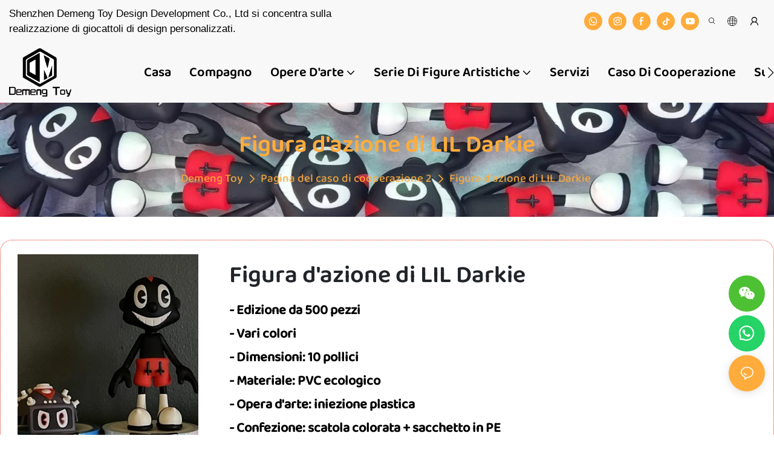

--- FILE ---
content_type: text/html
request_url: https://www.demengtoy.com/it/lil-darkie-action-figure.html
body_size: 108310
content:
<!DOCTYPE html>
<html data-app-version="1.5.10" lang="it">
<head>
  <meta charset="UTF-8">
  <meta name="viewport" content="width=device-width, initial-scale=1.0, user-scalable=no, maximum-scale=1.0, viewport-fit=cover">
  <meta name="apple-mobile-web-app-capable" content="yes">
  <title>
    Action figure Lil Darkie Limited Edition | 10 "PVC Collection | Demeng Toy × Spider Gang
  </title>
  <link rel="preload" href="/v1.5.10/font/icon/icon.woff2" as="font" type="font/woff2" crossorigin>
  <meta name="keywords" content="Lil Darkie Action Figure, figura in vinile da 10 pollici, giocattolo artista in edizione limitata" />
  <meta name="description" content="DEMENG TOY × Spider Gang: Action Figure da 10 pollici Lil Darkie, in edizione limitata ufficiale. Caratteristiche ecologiche in PVC, varianti multicolori e dettagli a più di iniezione" />
  <meta property="og:title" content="Action figure Lil Darkie Limited Edition | 10 &#34;PVC Collection | Demeng Toy × Spider Gang" />
  <meta property="og:image" content="https://img.yfisher.com/m0/1695001424079-logo300.png"/>
  <meta property="og:description" content="DEMENG TOY × Spider Gang: Action Figure da 10 pollici Lil Darkie, in edizione limitata ufficiale. Caratteristiche ecologiche in PVC, varianti multicolori e dettagli a più di iniezione" />
  <meta property="og:url" content="https://www.demengtoy.com/it/lil-darkie-action-figure.html" />
  <meta name="google-site-verification" content="KMaEHXcIyPfcME1DBrtAc1e3_RxNgrFVQlnnona5LOc" /><meta name="yandex-verification" content="bfba1cdc411f4039" />
  <script type="application/ld+json">[
  {
    "@context": "https://schema.org",
    "@type": "Organization",
    "url": "https://www.demengtoy.com/it/lil-darkie-action-figure.html",
    "logo": "https://img.yfisher.com/m0/1695001424079-logo300.png"
  },
  {
    "@context": "https://schema.org",
    "@type": "BreadcrumbList",
    "itemListElement": [
      {
        "@type": "ListItem",
        "position": 1,
        "name": "Demeng Toy",
        "item": "https://www.demengtoy.com/it"
      },
      {
        "@type": "ListItem",
        "position": 2,
        "name": "Pagina del caso di cooperazione 2",
        "item": "https://www.demengtoy.com/it/cooperation-case-page-2.html"
      },
      {
        "@type": "ListItem",
        "position": 3,
        "name": "Figura d'azione di LIL Darkie",
        "item": "https://www.demengtoy.com/it/lil-darkie-action-figure.html"
      }
    ]
  }
]</script>
  <link rel="icon" href="https://img.yfisher.com/m0/1748338081690-demeng-toy960x960.ico">
  <link rel="canonical" href="https://www.demengtoy.com/it/lil-darkie-action-figure.html" />
  <link rel="alternate" hreflang="en" href="https://www.demengtoy.com/lil-darkie-action-figure.html" />
  <link rel="alternate" hreflang="it" href="https://www.demengtoy.com/it/lil-darkie-action-figure.html" />
  <link rel="alternate" hreflang="ar" href="https://www.demengtoy.com/ar/lil-darkie-action-figure.html" />
  <link rel="alternate" hreflang="es" href="https://www.demengtoy.com/es/lil-darkie-action-figure.html" />
  <link rel="alternate" hreflang="fr" href="https://www.demengtoy.com/fr/lil-darkie-action-figure.html" />
  <link rel="preconnect" href="https://www.demengtoy.com/it/lil-darkie-action-figure.html" />
  <link rel="dns-prefetch" href="https://www.demengtoy.com/it/lil-darkie-action-figure.html" />
  <link rel="dns-prefetch" href="https://www.googletagmanager.com" />
  <link rel="dns-prefetch" href="https://img.yfisher.com/" />
  <link rel="dns-prefetch" href="https://www.google-analytics.com/" />
  <link rel="dns-prefetch" href="https://api-qqt.weyescloud.com/" />
</head>
<body >
  <div id="loading" style="left: 50%;top: 0;z-index: -999; position: fixed;transform: translateY(-50%);">loading</div>
  <!-- base start -->
    <style id="entire"> :root{--app-version:"1.5.10"}@font-face{font-family:'iconfont';src:url('/v1.5.10/font/icon/icon.woff2') format('woff2'),url('/v1.5.10/font/icon/icon.woff') format('woff'),url('/v1.5.10/font/icon/icon.ttf') format('truetype');font-display:swap}img[data-hidden]{opacity:0 !important}/*! Bootstrap v4.5.0 */*,::after,::before{box-sizing:border-box}html{font-family:sans-serif;line-height:1.15;-webkit-text-size-adjust:100%;-webkit-tap-highlight-color:transparent}article,aside,figcaption,figure,footer,header,hgroup,main,nav,section{display:block}body{margin:0;background-color:#fff;color:#212529;text-align:left;font-weight:400;font-size:1rem;font-family:-apple-system,BlinkMacSystemFont,"Segoe UI",Roboto,"Helvetica Neue",Arial,"Noto Sans",sans-serif,"Apple Color Emoji","Segoe UI Emoji","Segoe UI Symbol","Noto Color Emoji";line-height:1.5}[tabindex="-1"]:focus:not(:focus-visible){outline:0 !important}hr{overflow:visible;box-sizing:content-box;height:0}h1,h2,h3,h4,h5,h6{margin-top:0;margin-bottom:.5rem}p{margin-top:0;margin-bottom:1rem}abbr[data-original-title],abbr[title]{border-bottom:0;text-decoration:underline;text-decoration:underline dotted;cursor:help;-webkit-text-decoration:underline dotted;-webkit-text-decoration-skip-ink:none;text-decoration-skip-ink:none}address{margin-bottom:1rem;font-style:normal;line-height:inherit}dl,ol,ul{margin-top:0;margin-bottom:1rem}ol ol,ol ul,ul ol,ul ul{margin-bottom:0}dt{font-weight:700}dd{margin-bottom:.5rem;margin-left:0}blockquote{margin:0 0 1rem}b,strong{font-weight:bolder}small{font-size:80%}sub,sup{position:relative;vertical-align:baseline;font-size:75%;line-height:0}sub{bottom:-.25em}sup{top:-.5em}a{background-color:transparent;color:#007bff;text-decoration:none}a:hover{color:#0056b3;text-decoration:underline}a:not([href]){color:inherit;text-decoration:none}a:not([href]):hover{color:inherit;text-decoration:none}code,kbd,pre,samp{font-size:1em;font-family:SFMono-Regular,Menlo,Monaco,Consolas,"Liberation Mono","Courier New",monospace}pre{overflow:auto;margin-top:0;margin-bottom:1rem;-ms-overflow-style:scrollbar}figure{margin:0 0 1rem}img{border-style:none;vertical-align:middle}svg{overflow:hidden;vertical-align:middle}table{border-collapse:collapse}caption{padding-top:.75rem;padding-bottom:.75rem;color:#6c757d;caption-side:bottom;text-align:left}th{text-align:inherit}label{display:inline-block;margin-bottom:.5rem}button{border-radius:0}button:focus{outline:1px dotted;outline:5px auto -webkit-focus-ring-color}button,input,optgroup,select,textarea{margin:0;font-size:inherit;font-family:inherit;line-height:inherit}button,input{overflow:visible}button,select{text-transform:none}[role=button]{cursor:pointer}select{word-wrap:normal}[type=button],[type=reset],[type=submit],button{-webkit-appearance:button}[type=button]:not(:disabled),[type=reset]:not(:disabled),[type=submit]:not(:disabled),button:not(:disabled){cursor:pointer}[type=button]::-moz-focus-inner,[type=reset]::-moz-focus-inner,[type=submit]::-moz-focus-inner,button::-moz-focus-inner{padding:0;border-style:none}input[type=checkbox],input[type=radio]{box-sizing:border-box;padding:0}textarea{overflow:auto;resize:vertical}fieldset{margin:0;padding:0;min-width:0;border:0}legend{display:block;margin-bottom:.5rem;padding:0;width:100%;max-width:100%;color:inherit;white-space:normal;font-size:1.5rem;line-height:inherit}progress{vertical-align:baseline}[type=number]::-webkit-inner-spin-button,[type=number]::-webkit-outer-spin-button{height:auto}[type=search]{outline-offset:-2px;-webkit-appearance:none}[type=search]::-webkit-search-decoration{-webkit-appearance:none}::-webkit-file-upload-button{font:inherit;-webkit-appearance:button}output{display:inline-block}summary{display:list-item;cursor:pointer}template{display:none}[hidden]{display:none !important}hr{margin-top:1rem;margin-bottom:1rem;border:0;border-top:1px solid rgba(0,0,0,.1)}.small,small{font-weight:400;font-size:80%}.img-fluid{height:auto;max-width:100%}.container{margin-right:auto;margin-left:auto;padding-right:15px;padding-left:15px;width:100%}@media(min-width:576px){.container{max-width:540px}}@media(min-width:768px){.container{max-width:720px}}@media(min-width:992px){.container{max-width:960px}}@media(min-width:1200px){.container{max-width:1140px}}.container-fluid,.container-lg,.container-md,.container-sm,.container-xl{margin-right:auto;margin-left:auto;padding-right:15px;padding-left:15px;width:100%}@media(min-width:576px){.container,.container-sm{max-width:540px}}@media(min-width:768px){.container,.container-md,.container-sm{max-width:720px}}@media(min-width:992px){.container,.container-lg,.container-md,.container-sm{max-width:960px}}@media(min-width:1200px){.container,.container-lg,.container-md,.container-sm,.container-xl{max-width:1140px}}.row{display:-ms-flexbox;display:flex;margin-right:-15px;margin-left:-15px;-ms-flex-wrap:wrap;flex-wrap:wrap}.no-gutters{margin-right:0;margin-left:0}.no-gutters>.col,.no-gutters>[class*=col-]{padding-right:0;padding-left:0}.col,.col-1,.col-10,.col-11,.col-12,.col-2,.col-2_4,.col-3,.col-4,.col-5,.col-6,.col-7,.col-8,.col-9,.col-auto,.col-lg,.col-lg-1,.col-lg-10,.col-lg-11,.col-lg-12,.col-lg-2,.col-lg-2_4,.col-lg-3,.col-lg-4,.col-lg-5,.col-lg-6,.col-lg-7,.col-lg-8,.col-lg-9,.col-lg-auto,.col-md,.col-md-1,.col-md-10,.col-md-11,.col-md-12,.col-md-2,.col-md-2_4,.col-md-3,.col-md-4,.col-md-5,.col-md-6,.col-md-7,.col-md-8,.col-md-9,.col-md-auto,.col-sm,.col-sm-1,.col-sm-10,.col-sm-11,.col-sm-12,.col-sm-2,.col-sm-2_4,.col-sm-3,.col-sm-4,.col-sm-5,.col-sm-6,.col-sm-7,.col-sm-8,.col-sm-9,.col-sm-auto,.col-xl,.col-xl-1,.col-xl-10,.col-xl-11,.col-xl-12,.col-xl-2,.col-xl-2_4,.col-xl-3,.col-xl-4,.col-xl-5,.col-xl-6,.col-xl-7,.col-xl-8,.col-xl-9,.col-xl-auto{position:relative;padding-right:15px;padding-left:15px;width:100%}.col{max-width:100%;min-width:0;-ms-flex-preferred-size:0;flex-basis:0;-ms-flex-positive:1;flex-grow:1}.col-auto{width:auto;max-width:100%;-ms-flex:0 0 auto;flex:0 0 auto}.col-1{max-width:8.333333%;-ms-flex:0 0 8.333333%;flex:0 0 8.333333%}.col-2{max-width:16.666667%;-ms-flex:0 0 16.666667%;flex:0 0 16.666667%}.col-2_4{max-width:20%;-ms-flex:0 0 20%;flex:0 0 20%}.col-3{max-width:25%;-ms-flex:0 0 25%;flex:0 0 25%}.col-4{max-width:33.333333%;-ms-flex:0 0 33.333333%;flex:0 0 33.333333%}.col-5{max-width:41.666667%;-ms-flex:0 0 41.666667%;flex:0 0 41.666667%}.col-6{max-width:50%;-ms-flex:0 0 50%;flex:0 0 50%}.col-7{max-width:58.333333%;-ms-flex:0 0 58.333333%;flex:0 0 58.333333%}.col-8{max-width:66.666667%;-ms-flex:0 0 66.666667%;flex:0 0 66.666667%}.col-9{max-width:75%;-ms-flex:0 0 75%;flex:0 0 75%}.col-10{max-width:83.333333%;-ms-flex:0 0 83.333333%;flex:0 0 83.333333%}.col-11{max-width:91.666667%;-ms-flex:0 0 91.666667%;flex:0 0 91.666667%}.col-12{max-width:100%;-ms-flex:0 0 100%;flex:0 0 100%}@media(min-width:576px){.col-sm{max-width:100%;min-width:0;-ms-flex-preferred-size:0;flex-basis:0;-ms-flex-positive:1;flex-grow:1}.col-sm-auto{width:auto;max-width:100%;-ms-flex:0 0 auto;flex:0 0 auto}.col-sm-1{max-width:8.333333%;-ms-flex:0 0 8.333333%;flex:0 0 8.333333%}.col-sm-2{max-width:16.666667%;-ms-flex:0 0 16.666667%;flex:0 0 16.666667%}.col-sm-2_4{max-width:20%;-ms-flex:0 0 20%;flex:0 0 20%}.col-sm-3{max-width:25%;-ms-flex:0 0 25%;flex:0 0 25%}.col-sm-4{max-width:33.333333%;-ms-flex:0 0 33.333333%;flex:0 0 33.333333%}.col-sm-5{max-width:41.666667%;-ms-flex:0 0 41.666667%;flex:0 0 41.666667%}.col-sm-6{max-width:50%;-ms-flex:0 0 50%;flex:0 0 50%}.col-sm-7{max-width:58.333333%;-ms-flex:0 0 58.333333%;flex:0 0 58.333333%}.col-sm-8{max-width:66.666667%;-ms-flex:0 0 66.666667%;flex:0 0 66.666667%}.col-sm-9{max-width:75%;-ms-flex:0 0 75%;flex:0 0 75%}.col-sm-10{max-width:83.333333%;-ms-flex:0 0 83.333333%;flex:0 0 83.333333%}.col-sm-11{max-width:91.666667%;-ms-flex:0 0 91.666667%;flex:0 0 91.666667%}.col-sm-12{max-width:100%;-ms-flex:0 0 100%;flex:0 0 100%}}@media(min-width:768px){.col-md{max-width:100%;min-width:0;-ms-flex-preferred-size:0;flex-basis:0;-ms-flex-positive:1;flex-grow:1}.col-md-auto{width:auto;max-width:100%;-ms-flex:0 0 auto;flex:0 0 auto}.col-md-1{max-width:8.333333%;-ms-flex:0 0 8.333333%;flex:0 0 8.333333%}.col-md-2{max-width:16.666667%;-ms-flex:0 0 16.666667%;flex:0 0 16.666667%}.col-md-2_4{max-width:20%;-ms-flex:0 0 20%;flex:0 0 20%}.col-md-3{max-width:25%;-ms-flex:0 0 25%;flex:0 0 25%}.col-md-4{max-width:33.333333%;-ms-flex:0 0 33.333333%;flex:0 0 33.333333%}.col-md-5{max-width:41.666667%;-ms-flex:0 0 41.666667%;flex:0 0 41.666667%}.col-md-6{max-width:50%;-ms-flex:0 0 50%;flex:0 0 50%}.col-md-7{max-width:58.333333%;-ms-flex:0 0 58.333333%;flex:0 0 58.333333%}.col-md-8{max-width:66.666667%;-ms-flex:0 0 66.666667%;flex:0 0 66.666667%}.col-md-9{max-width:75%;-ms-flex:0 0 75%;flex:0 0 75%}.col-md-10{max-width:83.333333%;-ms-flex:0 0 83.333333%;flex:0 0 83.333333%}.col-md-11{max-width:91.666667%;-ms-flex:0 0 91.666667%;flex:0 0 91.666667%}.col-md-12{max-width:100%;-ms-flex:0 0 100%;flex:0 0 100%}}@media(min-width:992px){.col-lg{max-width:100%;min-width:0;-ms-flex-preferred-size:0;flex-basis:0;-ms-flex-positive:1;flex-grow:1}.col-lg-auto{width:auto;max-width:100%;-ms-flex:0 0 auto;flex:0 0 auto}.col-lg-1{max-width:8.333333%;-ms-flex:0 0 8.333333%;flex:0 0 8.333333%}.col-lg-2{max-width:16.666667%;-ms-flex:0 0 16.666667%;flex:0 0 16.666667%}.col-lg-2_4{max-width:20%;-ms-flex:0 0 20%;flex:0 0 20%}.col-lg-3{max-width:25%;-ms-flex:0 0 25%;flex:0 0 25%}.col-lg-4{max-width:33.333333%;-ms-flex:0 0 33.333333%;flex:0 0 33.333333%}.col-lg-5{max-width:41.666667%;-ms-flex:0 0 41.666667%;flex:0 0 41.666667%}.col-lg-6{max-width:50%;-ms-flex:0 0 50%;flex:0 0 50%}.col-lg-7{max-width:58.333333%;-ms-flex:0 0 58.333333%;flex:0 0 58.333333%}.col-lg-8{max-width:66.666667%;-ms-flex:0 0 66.666667%;flex:0 0 66.666667%}.col-lg-9{max-width:75%;-ms-flex:0 0 75%;flex:0 0 75%}.col-lg-10{max-width:83.333333%;-ms-flex:0 0 83.333333%;flex:0 0 83.333333%}.col-lg-11{max-width:91.666667%;-ms-flex:0 0 91.666667%;flex:0 0 91.666667%}.col-lg-12{max-width:100%;-ms-flex:0 0 100%;flex:0 0 100%}}@media(min-width:1200px){.col-xl{max-width:100%;min-width:0;-ms-flex-preferred-size:0;flex-basis:0;-ms-flex-positive:1;flex-grow:1}.col-xl-auto{width:auto;max-width:100%;-ms-flex:0 0 auto;flex:0 0 auto}.col-xl-1{max-width:8.333333%;-ms-flex:0 0 8.333333%;flex:0 0 8.333333%}.col-xl-2{max-width:16.666667%;-ms-flex:0 0 16.666667%;flex:0 0 16.666667%}.col-xl-2_4{max-width:20%;-ms-flex:0 0 20%;flex:0 0 20%}.col-xl-3{max-width:25%;-ms-flex:0 0 25%;flex:0 0 25%}.col-xl-4{max-width:33.333333%;-ms-flex:0 0 33.333333%;flex:0 0 33.333333%}.col-xl-5{max-width:41.666667%;-ms-flex:0 0 41.666667%;flex:0 0 41.666667%}.col-xl-6{max-width:50%;-ms-flex:0 0 50%;flex:0 0 50%}.col-xl-7{max-width:58.333333%;-ms-flex:0 0 58.333333%;flex:0 0 58.333333%}.col-xl-8{max-width:66.666667%;-ms-flex:0 0 66.666667%;flex:0 0 66.666667%}.col-xl-9{max-width:75%;-ms-flex:0 0 75%;flex:0 0 75%}.col-xl-10{max-width:83.333333%;-ms-flex:0 0 83.333333%;flex:0 0 83.333333%}.col-xl-11{max-width:91.666667%;-ms-flex:0 0 91.666667%;flex:0 0 91.666667%}.col-xl-12{max-width:100%;-ms-flex:0 0 100%;flex:0 0 100%}}.table{margin-bottom:1rem;width:100%;color:#212529}.table td,.table th{padding:.75rem;border-top:1px solid #dee2e6;vertical-align:top}.table thead th{border-bottom:2px solid #dee2e6;vertical-align:bottom}.table tbody+tbody{border-top:2px solid #dee2e6}.table-sm td,.table-sm th{padding:.3rem}.table-bordered{border:1px solid #dee2e6}.table-bordered td,.table-bordered th{border:1px solid #dee2e6}.table-bordered thead td,.table-bordered thead th{border-bottom-width:2px}.table-hover tbody tr:hover{background-color:rgba(0,0,0,.075);color:#212529}@media(max-width:575.98px){.table-responsive-sm{display:block;overflow-x:auto;width:100%;-webkit-overflow-scrolling:touch}.table-responsive-sm>.table-bordered{border:0}}@media(max-width:767.98px){.table-responsive-md{display:block;overflow-x:auto;width:100%;-webkit-overflow-scrolling:touch}.table-responsive-md>.table-bordered{border:0}}@media(max-width:991.98px){.table-responsive-lg{display:block;overflow-x:auto;width:100%;-webkit-overflow-scrolling:touch}.table-responsive-lg>.table-bordered{border:0}}@media(max-width:1199.98px){.table-responsive-xl{display:block;overflow-x:auto;width:100%;-webkit-overflow-scrolling:touch}.table-responsive-xl>.table-bordered{border:0}}.table-responsive{display:block;overflow-x:auto;width:100%;-webkit-overflow-scrolling:touch}.table-responsive>.table-bordered{border:0}.form-control{display:block;padding:.375rem .75rem;width:100%;height:calc(1.5em + .75rem + 2px);border:1px solid #ced4da;border-radius:.25rem;background-color:#fff;background-clip:padding-box;color:#495057;font-weight:400;font-size:1rem;line-height:1.5;transition:border-color .15s ease-in-out,box-shadow .15s ease-in-out}@media(prefers-reduced-motion:reduce){.form-control{transition:none}}.form-control::-ms-expand{border:0;background-color:transparent}.form-control:-moz-focusring{color:transparent;text-shadow:0 0 0 #495057}.form-control:focus{outline:0;border-color:#80bdff;background-color:#fff;box-shadow:0 0 0 .2rem rgba(0,123,255,.25);color:#495057}.form-control::-webkit-input-placeholder{color:#6c757d;opacity:1}.form-control::-moz-placeholder{color:#6c757d;opacity:1}.form-control:-ms-input-placeholder{color:#6c757d;opacity:1}.form-control::-ms-input-placeholder{color:#6c757d;opacity:1}.form-control::placeholder{color:#6c757d;opacity:1}.form-control:disabled,.form-control[readonly]{background-color:#e9ecef;opacity:1}input[type=date].form-control,input[type=datetime-local].form-control,input[type=month].form-control,input[type=time].form-control{-webkit-appearance:none;-moz-appearance:none;appearance:none}select.form-control:focus::-ms-value{background-color:#fff;color:#495057}.form-control-file,.form-control-range{display:block;width:100%}.col-form-label{margin-bottom:0;padding-top:calc(.375rem + 1px);padding-bottom:calc(.375rem + 1px);font-size:inherit;line-height:1.5}.col-form-label-lg{padding-top:calc(.5rem + 1px);padding-bottom:calc(.5rem + 1px);font-size:1.25rem;line-height:1.5}.col-form-label-sm{padding-top:calc(.25rem + 1px);padding-bottom:calc(.25rem + 1px);font-size:.875rem;line-height:1.5}.form-control-plaintext{display:block;margin-bottom:0;padding:.375rem 0;width:100%;border:solid transparent;border-width:1px 0;background-color:transparent;color:#212529;font-size:1rem;line-height:1.5}.form-control-plaintext.form-control-lg,.form-control-plaintext.form-control-sm{padding-right:0;padding-left:0}.form-control-sm{padding:.25rem .5rem;height:calc(1.5em + .5rem + 2px);border-radius:.2rem;font-size:.875rem;line-height:1.5}.form-control-lg{padding:.5rem 1rem;height:calc(1.5em + 1rem + 2px);border-radius:.3rem;font-size:1.25rem;line-height:1.5}select.form-control[multiple],select.form-control[size]{height:auto}textarea.form-control{height:auto}.form-group{margin-bottom:1rem}.form-text{display:block;margin-top:.25rem}.form-row{display:-ms-flexbox;display:flex;margin-right:-5px;margin-left:-5px;-ms-flex-wrap:wrap;flex-wrap:wrap}.form-row>.col,.form-row>[class*=col-]{padding-right:5px;padding-left:5px}.form-check{position:relative;display:block;padding-left:1.25rem}.form-check-input{position:absolute;margin-top:.3rem;margin-left:-1.25rem}.form-check-input:disabled~.form-check-label,.form-check-input[disabled]~.form-check-label{color:#6c757d}.form-check-label{margin-bottom:0}.form-check-inline{display:-ms-inline-flexbox;display:inline-flex;margin-right:.75rem;padding-left:0;-ms-flex-align:center;align-items:center}.form-check-inline .form-check-input{position:static;margin-top:0;margin-right:.3125rem;margin-left:0}.valid-feedback{display:none;margin-top:.25rem;width:100%;color:#28a745;font-size:80%}.valid-tooltip{position:absolute;top:100%;z-index:5;display:none;margin-top:.1rem;padding:.25rem .5rem;max-width:100%;border-radius:.25rem;background-color:rgba(40,167,69,.9);color:#fff;font-size:.875rem;line-height:1.5}.is-valid~.valid-feedback,.is-valid~.valid-tooltip,.was-validated :valid~.valid-feedback,.was-validated :valid~.valid-tooltip{display:block}.form-control.is-valid,.was-validated .form-control:valid{padding-right:calc(1.5em + .75rem);border-color:#28a745;background-image:url("data:image/svg+xml,%3csvg xmlns='http://www.w3.org/2000/svg' width='8' height='8' viewBox='0 0 8 8'%3e%3cpath fill='%2328a745' d='M2.3 6.73L.6 4.53c-.4-1.04.46-1.4 1.1-.8l1.1 1.4 3.4-3.8c.6-.63 1.6-.27 1.2.7l-4 4.6c-.43.5-.8.4-1.1.1z'/%3e%3c/svg%3e");background-position:right calc(.375em + .1875rem) center;background-size:calc(.75em + .375rem) calc(.75em + .375rem);background-repeat:no-repeat}.form-control.is-valid:focus,.was-validated .form-control:valid:focus{border-color:#28a745;box-shadow:0 0 0 .2rem rgba(40,167,69,.25)}.was-validated textarea.form-control:valid,textarea.form-control.is-valid{padding-right:calc(1.5em + .75rem);background-position:top calc(.375em + .1875rem) right calc(.375em + .1875rem)}.custom-select.is-valid,.was-validated .custom-select:valid{padding-right:calc(.75em + 2.3125rem);border-color:#28a745;background:url("data:image/svg+xml,%3csvg xmlns='http://www.w3.org/2000/svg' width='4' height='5' viewBox='0 0 4 5'%3e%3cpath fill='%23343a40' d='M2 0L0 2h4zm0 5L0 3h4z'/%3e%3c/svg%3e") no-repeat right .75rem center/8px 10px,url("data:image/svg+xml,%3csvg xmlns='http://www.w3.org/2000/svg' width='8' height='8' viewBox='0 0 8 8'%3e%3cpath fill='%2328a745' d='M2.3 6.73L.6 4.53c-.4-1.04.46-1.4 1.1-.8l1.1 1.4 3.4-3.8c.6-.63 1.6-.27 1.2.7l-4 4.6c-.43.5-.8.4-1.1.1z'/%3e%3c/svg%3e") #fff no-repeat center right 1.75rem/calc(.75em + .375rem) calc(.75em + .375rem)}.custom-select.is-valid:focus,.was-validated .custom-select:valid:focus{border-color:#28a745;box-shadow:0 0 0 .2rem rgba(40,167,69,.25)}.form-check-input.is-valid~.form-check-label,.was-validated .form-check-input:valid~.form-check-label{color:#28a745}.form-check-input.is-valid~.valid-feedback,.form-check-input.is-valid~.valid-tooltip,.was-validated .form-check-input:valid~.valid-feedback,.was-validated .form-check-input:valid~.valid-tooltip{display:block}.custom-control-input.is-valid~.custom-control-label,.was-validated .custom-control-input:valid~.custom-control-label{color:#28a745}.custom-control-input.is-valid~.custom-control-label::before,.was-validated .custom-control-input:valid~.custom-control-label::before{border-color:#28a745}.custom-control-input.is-valid:checked~.custom-control-label::before,.was-validated .custom-control-input:valid:checked~.custom-control-label::before{border-color:#34ce57;background-color:#34ce57}.custom-control-input.is-valid:focus~.custom-control-label::before,.was-validated .custom-control-input:valid:focus~.custom-control-label::before{box-shadow:0 0 0 .2rem rgba(40,167,69,.25)}.custom-control-input.is-valid:focus:not(:checked)~.custom-control-label::before,.was-validated .custom-control-input:valid:focus:not(:checked)~.custom-control-label::before{border-color:#28a745}.custom-file-input.is-valid~.custom-file-label,.was-validated .custom-file-input:valid~.custom-file-label{border-color:#28a745}.custom-file-input.is-valid:focus~.custom-file-label,.was-validated .custom-file-input:valid:focus~.custom-file-label{border-color:#28a745;box-shadow:0 0 0 .2rem rgba(40,167,69,.25)}.invalid-feedback{display:none;margin-top:.25rem;width:100%;color:#dc3545;font-size:80%}.invalid-tooltip{position:absolute;top:100%;z-index:5;display:none;margin-top:.1rem;padding:.25rem .5rem;max-width:100%;border-radius:.25rem;background-color:rgba(220,53,69,.9);color:#fff;font-size:.875rem;line-height:1.5}.is-invalid~.invalid-feedback,.is-invalid~.invalid-tooltip,.was-validated :invalid~.invalid-feedback,.was-validated :invalid~.invalid-tooltip{display:block}.form-control.is-invalid,.was-validated .form-control:invalid{padding-right:calc(1.5em + .75rem);border-color:#dc3545;background-image:url("data:image/svg+xml,%3csvg xmlns='http://www.w3.org/2000/svg' width='12' height='12' fill='none' stroke='%23dc3545' viewBox='0 0 12 12'%3e%3ccircle cx='6' cy='6' r='4.5'/%3e%3cpath stroke-linejoin='round' d='M5.8 3.6h.4L6 6.5z'/%3e%3ccircle cx='6' cy='8.2' r='.6' fill='%23dc3545' stroke='none'/%3e%3c/svg%3e");background-position:right calc(.375em + .1875rem) center;background-size:calc(.75em + .375rem) calc(.75em + .375rem);background-repeat:no-repeat}.form-control.is-invalid:focus,.was-validated .form-control:invalid:focus{border-color:#dc3545;box-shadow:0 0 0 .2rem rgba(220,53,69,.25)}.was-validated textarea.form-control:invalid,textarea.form-control.is-invalid{padding-right:calc(1.5em + .75rem);background-position:top calc(.375em + .1875rem) right calc(.375em + .1875rem)}.custom-select.is-invalid,.was-validated .custom-select:invalid{padding-right:calc(.75em + 2.3125rem);border-color:#dc3545;background:url("data:image/svg+xml,%3csvg xmlns='http://www.w3.org/2000/svg' width='4' height='5' viewBox='0 0 4 5'%3e%3cpath fill='%23343a40' d='M2 0L0 2h4zm0 5L0 3h4z'/%3e%3c/svg%3e") no-repeat right .75rem center/8px 10px,url("data:image/svg+xml,%3csvg xmlns='http://www.w3.org/2000/svg' width='12' height='12' fill='none' stroke='%23dc3545' viewBox='0 0 12 12'%3e%3ccircle cx='6' cy='6' r='4.5'/%3e%3cpath stroke-linejoin='round' d='M5.8 3.6h.4L6 6.5z'/%3e%3ccircle cx='6' cy='8.2' r='.6' fill='%23dc3545' stroke='none'/%3e%3c/svg%3e") #fff no-repeat center right 1.75rem/calc(.75em + .375rem) calc(.75em + .375rem)}.custom-select.is-invalid:focus,.was-validated .custom-select:invalid:focus{border-color:#dc3545;box-shadow:0 0 0 .2rem rgba(220,53,69,.25)}.form-check-input.is-invalid~.form-check-label,.was-validated .form-check-input:invalid~.form-check-label{color:#dc3545}.form-check-input.is-invalid~.invalid-feedback,.form-check-input.is-invalid~.invalid-tooltip,.was-validated .form-check-input:invalid~.invalid-feedback,.was-validated .form-check-input:invalid~.invalid-tooltip{display:block}.custom-control-input.is-invalid~.custom-control-label,.was-validated .custom-control-input:invalid~.custom-control-label{color:#dc3545}.custom-control-input.is-invalid~.custom-control-label::before,.was-validated .custom-control-input:invalid~.custom-control-label::before{border-color:#dc3545}.custom-control-input.is-invalid:checked~.custom-control-label::before,.was-validated .custom-control-input:invalid:checked~.custom-control-label::before{border-color:#e4606d;background-color:#e4606d}.custom-control-input.is-invalid:focus~.custom-control-label::before,.was-validated .custom-control-input:invalid:focus~.custom-control-label::before{box-shadow:0 0 0 .2rem rgba(220,53,69,.25)}.custom-control-input.is-invalid:focus:not(:checked)~.custom-control-label::before,.was-validated .custom-control-input:invalid:focus:not(:checked)~.custom-control-label::before{border-color:#dc3545}.custom-file-input.is-invalid~.custom-file-label,.was-validated .custom-file-input:invalid~.custom-file-label{border-color:#dc3545}.custom-file-input.is-invalid:focus~.custom-file-label,.was-validated .custom-file-input:invalid:focus~.custom-file-label{border-color:#dc3545;box-shadow:0 0 0 .2rem rgba(220,53,69,.25)}.btn{display:inline-block;padding:.375rem .75rem;border:1px solid transparent;border-radius:.25rem;background-color:transparent;color:#212529;vertical-align:middle;text-align:center;font-weight:400;font-size:1rem;line-height:1.5;transition:color .15s ease-in-out,background-color .15s ease-in-out,border-color .15s ease-in-out,box-shadow .15s ease-in-out;-webkit-user-select:none;-moz-user-select:none;-ms-user-select:none;user-select:none}@media(prefers-reduced-motion:reduce){.btn{transition:none}}.btn:hover{color:#212529;text-decoration:none}.btn.focus,.btn:focus{outline:0;box-shadow:0 0 0 .2rem rgba(0,123,255,.25)}.btn.disabled,.btn:disabled{opacity:.65}.btn:not(:disabled):not(.disabled){cursor:pointer}a.btn.disabled,fieldset:disabled a.btn{pointer-events:none}input[type=button].btn-block,input[type=reset].btn-block,input[type=submit].btn-block{width:100%}.fade{transition:opacity .15s linear}@media(prefers-reduced-motion:reduce){.fade{transition:none}}.fade:not(.show){opacity:0}.collapse:not(.show){display:none}.collapsing{position:relative;overflow:hidden;height:0;transition:height .35s ease}@media(prefers-reduced-motion:reduce){.collapsing{transition:none}}.dropdown,.dropleft,.dropright,.dropup{position:relative}.dropdown-toggle{white-space:nowrap}.dropdown-toggle::after{display:inline-block;margin-left:.255em;border-top:.3em solid;border-right:.3em solid transparent;border-bottom:0;border-left:.3em solid transparent;content:"";vertical-align:.255em}.dropdown-toggle:empty::after{margin-left:0}.dropdown-menu{position:absolute;top:100%;left:0;z-index:1000;float:left;display:none;margin:.125rem 0 0;padding:.5rem 0;min-width:10rem;border:1px solid rgba(0,0,0,.15);border-radius:.25rem;background-color:#fff;background-clip:padding-box;color:#212529;list-style:none;text-align:left;font-size:1rem}.dropdown-menu-left{right:auto;left:0}.dropdown-menu-right{right:0;left:auto}@media(min-width:576px){.dropdown-menu-sm-left{right:auto;left:0}.dropdown-menu-sm-right{right:0;left:auto}}@media(min-width:768px){.dropdown-menu-md-left{right:auto;left:0}.dropdown-menu-md-right{right:0;left:auto}}@media(min-width:992px){.dropdown-menu-lg-left{right:auto;left:0}.dropdown-menu-lg-right{right:0;left:auto}}@media(min-width:1200px){.dropdown-menu-xl-left{right:auto;left:0}.dropdown-menu-xl-right{right:0;left:auto}}.dropup .dropdown-menu{top:auto;bottom:100%;margin-top:0;margin-bottom:.125rem}.dropup .dropdown-toggle::after{display:inline-block;margin-left:.255em;border-top:0;border-right:.3em solid transparent;border-bottom:.3em solid;border-left:.3em solid transparent;content:"";vertical-align:.255em}.dropup .dropdown-toggle:empty::after{margin-left:0}.dropright .dropdown-menu{top:0;right:auto;left:100%;margin-top:0;margin-left:.125rem}.dropright .dropdown-toggle::after{display:inline-block;margin-left:.255em;border-top:.3em solid transparent;border-right:0;border-bottom:.3em solid transparent;border-left:.3em solid;content:"";vertical-align:.255em}.dropright .dropdown-toggle:empty::after{margin-left:0}.dropright .dropdown-toggle::after{vertical-align:0}.dropleft .dropdown-menu{top:0;right:100%;left:auto;margin-top:0;margin-right:.125rem}.dropleft .dropdown-toggle::after{display:inline-block;margin-left:.255em;content:"";vertical-align:.255em}.dropleft .dropdown-toggle::after{display:none}.dropleft .dropdown-toggle::before{display:inline-block;margin-right:.255em;border-top:.3em solid transparent;border-right:.3em solid;border-bottom:.3em solid transparent;content:"";vertical-align:.255em}.dropleft .dropdown-toggle:empty::after{margin-left:0}.dropleft .dropdown-toggle::before{vertical-align:0}.dropdown-menu[x-placement^=bottom],.dropdown-menu[x-placement^=left],.dropdown-menu[x-placement^=right],.dropdown-menu[x-placement^=top]{right:auto;bottom:auto}.dropdown-divider{overflow:hidden;margin:.5rem 0;height:0;border-top:1px solid #e9ecef}.dropdown-item{clear:both;display:block;padding:.25rem 1.5rem;width:100%;border:0;background-color:transparent;color:#212529;text-align:inherit;white-space:nowrap;font-weight:400}.dropdown-item:focus,.dropdown-item:hover{background-color:#f8f9fa;color:#16181b;text-decoration:none}.dropdown-item.active,.dropdown-item:active{background-color:#007bff;color:#fff;text-decoration:none}.dropdown-item.disabled,.dropdown-item:disabled{background-color:transparent;color:#6c757d;pointer-events:none}.dropdown-menu.show{display:block}.dropdown-header{display:block;margin-bottom:0;padding:.5rem 1.5rem;color:#6c757d;white-space:nowrap;font-size:.875rem}.dropdown-item-text{display:block;padding:.25rem 1.5rem;color:#212529}.custom-control{position:relative;display:block;padding-left:1.5rem;min-height:1.5rem}.custom-control-inline{display:-ms-inline-flexbox;display:inline-flex;margin-right:1rem}.custom-control-input{position:absolute;left:0;z-index:-1;width:1rem;height:1.25rem;opacity:0}.custom-control-input:checked~.custom-control-label::before{border-color:#007bff;background-color:#007bff;color:#fff}.custom-control-input:focus~.custom-control-label::before{box-shadow:0 0 0 .2rem rgba(0,123,255,.25)}.custom-control-input:focus:not(:checked)~.custom-control-label::before{border-color:#80bdff}.custom-control-input:not(:disabled):active~.custom-control-label::before{border-color:#b3d7ff;background-color:#b3d7ff;color:#fff}.custom-control-input:disabled~.custom-control-label,.custom-control-input[disabled]~.custom-control-label{color:#6c757d}.custom-control-input:disabled~.custom-control-label::before,.custom-control-input[disabled]~.custom-control-label::before{background-color:#e9ecef}.custom-control-label{position:relative;margin-bottom:0;vertical-align:top}.custom-control-label::before{position:absolute;top:.25rem;left:-1.5rem;display:block;width:1rem;height:1rem;border:#adb5bd solid 1px;background-color:#fff;content:"";pointer-events:none}.custom-control-label::after{position:absolute;top:.25rem;left:-1.5rem;display:block;width:1rem;height:1rem;background:no-repeat 50%/50% 50%;content:""}.custom-checkbox .custom-control-label::before{border-radius:.25rem}.custom-checkbox .custom-control-input:checked~.custom-control-label::after{background-image:url("data:image/svg+xml,%3csvg xmlns='http://www.w3.org/2000/svg' width='8' height='8' viewBox='0 0 8 8'%3e%3cpath fill='%23fff' d='M6.564.75l-3.59 3.612-1.538-1.55L0 4.26l2.974 2.99L8 2.193z'/%3e%3c/svg%3e")}.custom-checkbox .custom-control-input:indeterminate~.custom-control-label::before{border-color:#007bff;background-color:#007bff}.custom-checkbox .custom-control-input:indeterminate~.custom-control-label::after{background-image:url("data:image/svg+xml,%3csvg xmlns='http://www.w3.org/2000/svg' width='4' height='4' viewBox='0 0 4 4'%3e%3cpath stroke='%23fff' d='M0 2h4'/%3e%3c/svg%3e")}.custom-checkbox .custom-control-input:disabled:checked~.custom-control-label::before{background-color:rgba(0,123,255,.5)}.custom-checkbox .custom-control-input:disabled:indeterminate~.custom-control-label::before{background-color:rgba(0,123,255,.5)}.custom-radio .custom-control-label::before{border-radius:50%}.custom-radio .custom-control-input:checked~.custom-control-label::after{background-image:url("data:image/svg+xml,%3csvg xmlns='http://www.w3.org/2000/svg' width='12' height='12' viewBox='-4 -4 8 8'%3e%3ccircle r='3' fill='%23fff'/%3e%3c/svg%3e")}.custom-radio .custom-control-input:disabled:checked~.custom-control-label::before{background-color:rgba(0,123,255,.5)}.custom-switch{padding-left:2.25rem}.custom-switch .custom-control-label::before{left:-2.25rem;width:1.75rem;border-radius:.5rem;pointer-events:all}.custom-switch .custom-control-label::after{top:calc(.25rem + 2px);left:calc(-2.25rem + 2px);width:calc(1rem - 4px);height:calc(1rem - 4px);border-radius:.5rem;background-color:#adb5bd;transition:background-color .15s ease-in-out,border-color .15s ease-in-out,box-shadow .15s ease-in-out,-webkit-transform .15s ease-in-out;transition:transform .15s ease-in-out,background-color .15s ease-in-out,border-color .15s ease-in-out,box-shadow .15s ease-in-out;transition:transform .15s ease-in-out,background-color .15s ease-in-out,border-color .15s ease-in-out,box-shadow .15s ease-in-out,-webkit-transform .15s ease-in-out}@media(prefers-reduced-motion:reduce){.custom-switch .custom-control-label::after{transition:none}}.custom-switch .custom-control-input:checked~.custom-control-label::after{background-color:#fff;-webkit-transform:translateX(.75rem);transform:translateX(.75rem)}.custom-switch .custom-control-input:disabled:checked~.custom-control-label::before{background-color:rgba(0,123,255,.5)}.custom-select{display:inline-block;padding:.375rem 1.75rem .375rem .75rem;width:100%;height:calc(1.5em + .75rem + 2px);border:1px solid #ced4da;border-radius:.25rem;background:#fff url("data:image/svg+xml,%3csvg xmlns='http://www.w3.org/2000/svg' width='4' height='5' viewBox='0 0 4 5'%3e%3cpath fill='%23343a40' d='M2 0L0 2h4zm0 5L0 3h4z'/%3e%3c/svg%3e") no-repeat right .75rem center/8px 10px;color:#495057;vertical-align:middle;font-weight:400;font-size:1rem;line-height:1.5;-webkit-appearance:none;-moz-appearance:none;appearance:none}.custom-select:focus{outline:0;border-color:#80bdff;box-shadow:0 0 0 .2rem rgba(0,123,255,.25)}.custom-select:focus::-ms-value{background-color:#fff;color:#495057}.custom-select[multiple],.custom-select[size]:not([size="1"]){padding-right:.75rem;height:auto;background-image:none}.custom-select:disabled{background-color:#e9ecef;color:#6c757d}.custom-select::-ms-expand{display:none}.custom-select:-moz-focusring{color:transparent;text-shadow:0 0 0 #495057}.custom-select-sm{padding-top:.25rem;padding-bottom:.25rem;padding-left:.5rem;height:calc(1.5em + .5rem + 2px);font-size:.875rem}.custom-select-lg{padding-top:.5rem;padding-bottom:.5rem;padding-left:1rem;height:calc(1.5em + 1rem + 2px);font-size:1.25rem}.custom-file{position:relative;display:inline-block;margin-bottom:0;width:100%;height:calc(1.5em + .75rem + 2px)}.custom-file-input{position:relative;z-index:2;margin:0;width:100%;height:calc(1.5em + .75rem + 2px);opacity:0}.custom-file-input:focus~.custom-file-label{border-color:#80bdff;box-shadow:0 0 0 .2rem rgba(0,123,255,.25)}.custom-file-input:disabled~.custom-file-label,.custom-file-input[disabled]~.custom-file-label{background-color:#e9ecef}.custom-file-input:lang(en)~.custom-file-label::after{content:"Browse"}.custom-file-input~.custom-file-label[data-browse]::after{content:attr(data-browse)}.custom-file-label{position:absolute;top:0;right:0;left:0;z-index:1;padding:.375rem .75rem;height:calc(1.5em + .75rem + 2px);border:1px solid #ced4da;border-radius:.25rem;background-color:#fff;color:#495057;font-weight:400;line-height:1.5}.custom-file-label::after{position:absolute;top:0;right:0;bottom:0;z-index:3;display:block;padding:.375rem .75rem;height:calc(1.5em + .75rem);border-left:inherit;border-radius:0 .25rem .25rem 0;background-color:#e9ecef;color:#495057;content:"Browse";line-height:1.5}.custom-range{padding:0;width:100%;height:1.4rem;background-color:transparent;-webkit-appearance:none;-moz-appearance:none;appearance:none}.custom-range:focus{outline:0}.custom-range:focus::-webkit-slider-thumb{box-shadow:0 0 0 1px #fff,0 0 0 .2rem rgba(0,123,255,.25)}.custom-range:focus::-moz-range-thumb{box-shadow:0 0 0 1px #fff,0 0 0 .2rem rgba(0,123,255,.25)}.custom-range:focus::-ms-thumb{box-shadow:0 0 0 1px #fff,0 0 0 .2rem rgba(0,123,255,.25)}.custom-range::-moz-focus-outer{border:0}.custom-range::-webkit-slider-thumb{margin-top:-.25rem;width:1rem;height:1rem;border:0;border-radius:1rem;background-color:#007bff;-webkit-transition:background-color .15s ease-in-out,border-color .15s ease-in-out,box-shadow .15s ease-in-out;transition:background-color .15s ease-in-out,border-color .15s ease-in-out,box-shadow .15s ease-in-out;-webkit-appearance:none;appearance:none}@media(prefers-reduced-motion:reduce){.custom-range::-webkit-slider-thumb{-webkit-transition:none;transition:none}}.custom-range::-webkit-slider-thumb:active{background-color:#b3d7ff}.custom-range::-webkit-slider-runnable-track{width:100%;height:.5rem;border-color:transparent;border-radius:1rem;background-color:#dee2e6;color:transparent;cursor:pointer}.custom-range::-moz-range-thumb{width:1rem;height:1rem;border:0;border-radius:1rem;background-color:#007bff;-moz-transition:background-color .15s ease-in-out,border-color .15s ease-in-out,box-shadow .15s ease-in-out;transition:background-color .15s ease-in-out,border-color .15s ease-in-out,box-shadow .15s ease-in-out;-moz-appearance:none;appearance:none}@media(prefers-reduced-motion:reduce){.custom-range::-moz-range-thumb{-moz-transition:none;transition:none}}.custom-range::-moz-range-thumb:active{background-color:#b3d7ff}.custom-range::-moz-range-track{width:100%;height:.5rem;border-color:transparent;border-radius:1rem;background-color:#dee2e6;color:transparent;cursor:pointer}.custom-range::-ms-thumb{margin-top:0;margin-right:.2rem;margin-left:.2rem;width:1rem;height:1rem;border:0;border-radius:1rem;background-color:#007bff;transition:background-color .15s ease-in-out,border-color .15s ease-in-out,box-shadow .15s ease-in-out;-ms-transition:background-color .15s ease-in-out,border-color .15s ease-in-out,box-shadow .15s ease-in-out;appearance:none}@media(prefers-reduced-motion:reduce){.custom-range::-ms-thumb{transition:none;-ms-transition:none}}.custom-range::-ms-thumb:active{background-color:#b3d7ff}.custom-range::-ms-track{width:100%;height:.5rem;border-color:transparent;border-width:.5rem;background-color:transparent;color:transparent;cursor:pointer}.custom-range::-ms-fill-lower{border-radius:1rem;background-color:#dee2e6}.custom-range::-ms-fill-upper{margin-right:15px;border-radius:1rem;background-color:#dee2e6}.custom-range:disabled::-webkit-slider-thumb{background-color:#adb5bd}.custom-range:disabled::-webkit-slider-runnable-track{cursor:default}.custom-range:disabled::-moz-range-thumb{background-color:#adb5bd}.custom-range:disabled::-moz-range-track{cursor:default}.custom-range:disabled::-ms-thumb{background-color:#adb5bd}.custom-control-label::before,.custom-file-label,.custom-select{transition:background-color .15s ease-in-out,border-color .15s ease-in-out,box-shadow .15s ease-in-out}@media(prefers-reduced-motion:reduce){.custom-control-label::before,.custom-file-label,.custom-select{transition:none}}.nav{display:-ms-flexbox;display:flex;margin-bottom:0;padding-left:0;list-style:none;-ms-flex-wrap:wrap;flex-wrap:wrap}.nav-link{display:block;padding:.5rem 1rem}.nav-link:focus,.nav-link:hover{text-decoration:none}.nav-link.disabled{color:#6c757d;cursor:default;pointer-events:none}.nav-tabs{border-bottom:1px solid #dee2e6}.nav-tabs .nav-item{margin-bottom:-1px}.nav-tabs .nav-link{border:1px solid transparent;border-top-right-radius:.25rem;border-top-left-radius:.25rem}.nav-tabs .nav-link:focus,.nav-tabs .nav-link:hover{border-color:#e9ecef #e9ecef #dee2e6}.nav-tabs .nav-link.disabled{border-color:transparent;background-color:transparent;color:#6c757d}.nav-tabs .nav-item.show .nav-link,.nav-tabs .nav-link.active{border-color:#dee2e6 #dee2e6 #fff;background-color:#fff;color:#495057}.nav-tabs .dropdown-menu{margin-top:-1px;border-top-right-radius:0;border-top-left-radius:0}.nav-pills .nav-link{border-radius:.25rem}.nav-pills .nav-link.active,.nav-pills .show>.nav-link{background-color:#007bff;color:#fff}.nav-fill .nav-item{text-align:center;-ms-flex:1 1 auto;flex:1 1 auto}.nav-justified .nav-item{text-align:center;-ms-flex-preferred-size:0;flex-basis:0;-ms-flex-positive:1;flex-grow:1}.tab-content>.tab-pane{display:none}.tab-content>.active{display:block}.alert{position:relative;margin-bottom:1rem;padding:.75rem 1.25rem;border:1px solid transparent;border-radius:.25rem}.alert-heading{color:inherit}.alert-link{font-weight:700}.alert-dismissible{padding-right:4rem}.alert-dismissible .close{position:absolute;top:0;right:0;padding:.75rem 1.25rem;color:inherit}.alert-primary{border-color:#b8daff;background-color:#cce5ff;color:#004085}.alert-primary hr{border-top-color:#9fcdff}.alert-primary .alert-link{color:#002752}.alert-secondary{border-color:#d6d8db;background-color:#e2e3e5;color:#383d41}.alert-secondary hr{border-top-color:#c8cbcf}.alert-secondary .alert-link{color:#202326}.alert-success{border-color:#c3e6cb;background-color:#d4edda;color:#155724}.alert-success hr{border-top-color:#b1dfbb}.alert-success .alert-link{color:#0b2e13}.alert-info{border-color:#bee5eb;background-color:#d1ecf1;color:#0c5460}.alert-info hr{border-top-color:#abdde5}.alert-info .alert-link{color:#062c33}.alert-warning{border-color:#ffeeba;background-color:#fff3cd;color:#856404}.alert-warning hr{border-top-color:#ffe8a1}.alert-warning .alert-link{color:#533f03}.alert-danger{border-color:#f5c6cb;background-color:#f8d7da;color:#721c24}.alert-danger hr{border-top-color:#f1b0b7}.alert-danger .alert-link{color:#491217}.alert-light{border-color:#fdfdfe;background-color:#fefefe;color:#818182;font-size:12px}.alert-light hr{border-top-color:#ececf6}.alert-light .alert-link{color:#686868}.alert-dark{border-color:#c6c8ca;background-color:#d6d8d9;color:#1b1e21}.alert-dark hr{border-top-color:#b9bbbe}.alert-dark .alert-link{color:#040505}.list-group{display:-ms-flexbox;display:flex;margin-bottom:0;padding-left:0;border-radius:.25rem;-ms-flex-direction:column;flex-direction:column}.list-group-item{position:relative;display:block;padding:.75rem 1.25rem;border:1px solid rgba(0,0,0,.125);background-color:#fff}.close{float:right;color:#000;text-shadow:0 1px 0 #fff;font-weight:700;font-size:1.5rem;line-height:1;opacity:.5}.close:hover{color:#000;text-decoration:none}.close:not(:disabled):not(.disabled):focus,.close:not(:disabled):not(.disabled):hover{opacity:.75}button.close{padding:0;border:0;background-color:transparent}a.close.disabled{pointer-events:none}.modal-open{overflow:hidden}.modal-open .modal{overflow-x:hidden;overflow-y:auto}.modal{position:fixed;top:0;left:0;z-index:1050;display:none;overflow:hidden;width:100%;height:100%;outline:0}.modal-dialog{position:relative;margin:.5rem;width:auto;pointer-events:none}.modal.fade .modal-dialog{transition:-webkit-transform .3s ease-out;transition:transform .3s ease-out;transition:transform .3s ease-out,-webkit-transform .3s ease-out;-webkit-transform:translate(0,-50px);transform:translate(0,-50px)}@media(prefers-reduced-motion:reduce){.modal.fade .modal-dialog{transition:none}}.modal.show .modal-dialog{-webkit-transform:none;transform:none}.modal.modal-static .modal-dialog{-webkit-transform:scale(1.02);transform:scale(1.02)}.modal-dialog-scrollable{display:-ms-flexbox;display:flex;max-height:calc(100% - 1rem)}.modal-dialog-scrollable .modal-content{overflow:hidden;max-height:calc(100vh - 1rem)}.modal-dialog-scrollable .modal-footer,.modal-dialog-scrollable .modal-header{-ms-flex-negative:0;flex-shrink:0}.modal-dialog-scrollable .modal-body{overflow-y:auto}.modal-dialog-centered{display:-ms-flexbox;display:flex;min-height:calc(100% - 1rem);-ms-flex-align:center;align-items:center}.modal-dialog-centered::before{display:block;height:calc(100vh - 1rem);height:-webkit-min-content;height:-moz-min-content;height:min-content;content:""}.modal-dialog-centered.modal-dialog-scrollable{height:100%;-ms-flex-direction:column;flex-direction:column;-ms-flex-pack:center;justify-content:center}.modal-dialog-centered.modal-dialog-scrollable .modal-content{max-height:none}.modal-dialog-centered.modal-dialog-scrollable::before{content:none}.modal-content{position:relative;display:-ms-flexbox;display:flex;width:100%;outline:0;border:1px solid rgba(0,0,0,.2);border-radius:.3rem;background-color:#fff;background-clip:padding-box;-ms-flex-direction:column;flex-direction:column;pointer-events:auto}.modal-backdrop{position:fixed;top:0;left:0;z-index:1040;width:100vw;height:100vh;background-color:#000}.modal-backdrop.fade{opacity:0}.modal-backdrop.show{opacity:.5}.modal-header{display:-ms-flexbox;display:flex;padding:1rem 1rem;border-bottom:1px solid #dee2e6;border-top-right-radius:calc(.3rem - 1px);border-top-left-radius:calc(.3rem - 1px);-ms-flex-align:start;align-items:flex-start;-ms-flex-pack:justify;justify-content:space-between}.modal-header .close{margin:-1rem -1rem -1rem auto;padding:1rem 1rem}.modal-title{margin-bottom:0;line-height:1.5}.modal-body{position:relative;padding:1rem;-ms-flex:1 1 auto;flex:1 1 auto}.modal-footer{display:-ms-flexbox;display:flex;padding:.75rem;border-top:1px solid #dee2e6;border-bottom-right-radius:calc(.3rem - 1px);border-bottom-left-radius:calc(.3rem - 1px);-ms-flex-wrap:wrap;flex-wrap:wrap;-ms-flex-align:center;align-items:center;-ms-flex-pack:end;justify-content:flex-end}.modal-footer>*{margin:.25rem}.modal-scrollbar-measure{position:absolute;top:-9999px;overflow:scroll;width:50px;height:50px}@media(min-width:576px){.modal-dialog{margin:1.75rem auto;max-width:500px}.modal-dialog-scrollable{max-height:calc(100% - 3.5rem)}.modal-dialog-scrollable .modal-content{max-height:calc(100vh - 3.5rem)}.modal-dialog-centered{min-height:calc(100% - 3.5rem)}.modal-dialog-centered::before{height:calc(100vh - 3.5rem);height:-webkit-min-content;height:-moz-min-content;height:min-content}.modal-sm{max-width:300px}}@media(min-width:992px){.modal-lg,.modal-xl{max-width:800px}}@media(min-width:1200px){.modal-xl{max-width:1140px}}@-webkit-keyframes spinner-border{to{-webkit-transform:rotate(360deg);transform:rotate(360deg)}}@keyframes spinner-border{to{-webkit-transform:rotate(360deg);transform:rotate(360deg)}}.spinner-border{display:inline-block;width:2rem;height:2rem;border:.25em solid currentColor;border-radius:50%;vertical-align:text-bottom;border-right-color:transparent;-webkit-animation:spinner-border .75s linear infinite;animation:spinner-border .75s linear infinite}.spinner-border-sm{width:1rem;height:1rem;border-width:.2em}@-webkit-keyframes spinner-grow{0%{-webkit-transform:scale(0);transform:scale(0)}50%{opacity:1;-webkit-transform:none;transform:none}}@keyframes spinner-grow{0%{-webkit-transform:scale(0);transform:scale(0)}50%{opacity:1;-webkit-transform:none;transform:none}}.spinner-grow{display:inline-block;width:2rem;height:2rem;border-radius:50%;background-color:currentColor;vertical-align:text-bottom;opacity:0;-webkit-animation:spinner-grow .75s linear infinite;animation:spinner-grow .75s linear infinite}.spinner-grow-sm{width:1rem;height:1rem}.clearfix::after{clear:both;display:block;content:""}.d-none{display:none !important}.d-inline{display:inline !important}.d-inline-block{display:inline-block !important}.d-block{display:block !important}.d-table{display:table !important}.d-table-row{display:table-row !important}.d-table-cell{display:table-cell !important}.d-flex{display:-ms-flexbox !important;display:flex !important}.d-inline-flex{display:-ms-inline-flexbox !important;display:inline-flex !important}.flex-row{-ms-flex-direction:row !important;flex-direction:row !important}.flex-column{-ms-flex-direction:column !important;flex-direction:column !important}.flex-row-reverse{-ms-flex-direction:row-reverse !important;flex-direction:row-reverse !important}.flex-column-reverse{-ms-flex-direction:column-reverse !important;flex-direction:column-reverse !important}.flex-wrap{-ms-flex-wrap:wrap !important;flex-wrap:wrap !important}.flex-nowrap{-ms-flex-wrap:nowrap !important;flex-wrap:nowrap !important}.flex-wrap-reverse{-ms-flex-wrap:wrap-reverse !important;flex-wrap:wrap-reverse !important}.flex-fill{-ms-flex:1 1 auto !important;flex:1 1 auto !important}.flex-grow-0{-ms-flex-positive:0 !important;flex-grow:0 !important}.flex-grow-1{-ms-flex-positive:1 !important;flex-grow:1 !important}.flex-shrink-0{-ms-flex-negative:0 !important;flex-shrink:0 !important}.flex-shrink-1{-ms-flex-negative:1 !important;flex-shrink:1 !important}.justify-content-start{-ms-flex-pack:start !important;justify-content:flex-start !important}.justify-content-end{-ms-flex-pack:end !important;justify-content:flex-end !important}.justify-content-center{-ms-flex-pack:center !important;justify-content:center !important}.justify-content-between{-ms-flex-pack:justify !important;justify-content:space-between !important}.justify-content-around{-ms-flex-pack:distribute !important;justify-content:space-around !important}.align-items-start{-ms-flex-align:start !important;align-items:flex-start !important}.align-items-end{-ms-flex-align:end !important;align-items:flex-end !important}.align-items-center{-ms-flex-align:center !important;align-items:center !important}.align-items-baseline{-ms-flex-align:baseline !important;align-items:baseline !important}.align-items-stretch{-ms-flex-align:stretch !important;align-items:stretch !important}.align-content-start{-ms-flex-line-pack:start !important;align-content:flex-start !important}.align-content-end{-ms-flex-line-pack:end !important;align-content:flex-end !important}.align-content-center{-ms-flex-line-pack:center !important;align-content:center !important}.align-content-between{-ms-flex-line-pack:justify !important;align-content:space-between !important}.align-content-around{-ms-flex-line-pack:distribute !important;align-content:space-around !important}.align-content-stretch{-ms-flex-line-pack:stretch !important;align-content:stretch !important}.align-self-auto{-ms-flex-item-align:auto !important;align-self:auto !important}.align-self-start{-ms-flex-item-align:start !important;align-self:flex-start !important}.align-self-end{-ms-flex-item-align:end !important;align-self:flex-end !important}.align-self-center{-ms-flex-item-align:center !important;align-self:center !important}.align-self-baseline{-ms-flex-item-align:baseline !important;align-self:baseline !important}.align-self-stretch{-ms-flex-item-align:stretch !important;align-self:stretch !important}.user-select-all{-webkit-user-select:all !important;-moz-user-select:all !important;-ms-user-select:all !important;user-select:all !important}.user-select-auto{-webkit-user-select:auto !important;-moz-user-select:auto !important;-ms-user-select:auto !important;user-select:auto !important}.user-select-none{-webkit-user-select:none !important;-moz-user-select:none !important;-ms-user-select:none !important;user-select:none !important}.overflow-auto{overflow:auto !important}.overflow-hidden{overflow:hidden !important}.position-static{position:static !important}.position-relative{position:relative !important}.position-absolute{position:absolute !important}.position-fixed{position:fixed !important}.position-sticky{position:-webkit-sticky !important;position:sticky !important}.fixed-top{position:fixed;top:0;right:0;left:0;z-index:1030}.fixed-bottom{position:fixed;right:0;bottom:0;left:0;z-index:1030}@supports((position:-webkit-sticky) or(position:sticky)){.sticky-top{position:-webkit-sticky;position:sticky;top:0;z-index:1020}}.sr-only{position:absolute;overflow:hidden;clip:rect(0,0,0,0);margin:-1px;padding:0;width:1px;height:1px;border:0;white-space:nowrap}.sr-only-focusable:active,.sr-only-focusable:focus{position:static;overflow:visible;clip:auto;width:auto;height:auto;white-space:normal}.shadow-sm{box-shadow:0 .125rem .25rem rgba(0,0,0,.075) !important}.shadow{box-shadow:0 .5rem 1rem rgba(0,0,0,.15) !important}.shadow-lg{box-shadow:0 1rem 3rem rgba(0,0,0,.175) !important}.shadow-none{box-shadow:none !important}.w-25{width:25% !important}.w-50{width:50% !important}.w-75{width:75% !important}.w-100{width:100% !important}.w-auto{width:auto !important}.h-25{height:25% !important}.h-50{height:50% !important}.h-75{height:75% !important}.h-100{height:100% !important}.h-auto{height:auto !important}.mw-100{max-width:100% !important}.mh-100{max-height:100% !important}.min-vw-100{min-width:100vw !important}.min-vh-100{min-height:100vh !important}.vw-100{width:100vw !important}.vh-100{height:100vh !important}.m-0{margin:0 !important}.mt-0,.my-0{margin-top:0 !important}.mr-0,.mx-0{margin-right:0 !important}.mb-0,.my-0{margin-bottom:0 !important}.ml-0,.mx-0{margin-left:0 !important}.m-1{margin:.25rem !important}.mt-1,.my-1{margin-top:.25rem !important}.mr-1,.mx-1{margin-right:.25rem !important}.mb-1,.my-1{margin-bottom:.25rem !important}.ml-1,.mx-1{margin-left:.25rem !important}.m-2{margin:.5rem !important}.mt-2,.my-2{margin-top:.5rem !important}.mr-2,.mx-2{margin-right:.5rem !important}.mb-2,.my-2{margin-bottom:.5rem !important}.ml-2,.mx-2{margin-left:.5rem !important}.m-3{margin:1rem !important}.mt-3,.my-3{margin-top:1rem !important}.mr-3,.mx-3{margin-right:1rem !important}.mb-3,.my-3{margin-bottom:1rem !important}.ml-3,.mx-3{margin-left:1rem !important}.m-4{margin:1.5rem !important}.mt-4,.my-4{margin-top:1.5rem !important}.mr-4,.mx-4{margin-right:1.5rem !important}.mb-4,.my-4{margin-bottom:1.5rem !important}.ml-4,.mx-4{margin-left:1.5rem !important}.m-5{margin:3rem !important}.mt-5,.my-5{margin-top:3rem !important}.mr-5,.mx-5{margin-right:3rem !important}.mb-5,.my-5{margin-bottom:3rem !important}.ml-5,.mx-5{margin-left:3rem !important}.p-0{padding:0 !important}.pt-0,.py-0{padding-top:0 !important}.pr-0,.px-0{padding-right:0 !important}.pb-0,.py-0{padding-bottom:0 !important}.pl-0,.px-0{padding-left:0 !important}.p-1{padding:.25rem !important}.pt-1,.py-1{padding-top:.25rem !important}.pr-1,.px-1{padding-right:.25rem !important}.pb-1,.py-1{padding-bottom:.25rem !important}.pl-1,.px-1{padding-left:.25rem !important}.p-2{padding:.5rem !important}.pt-2,.py-2{padding-top:.5rem !important}.pr-2,.px-2{padding-right:.5rem !important}.pb-2,.py-2{padding-bottom:.5rem !important}.pl-2,.px-2{padding-left:.5rem !important}.p-3{padding:1rem !important}.pt-3,.py-3{padding-top:1rem !important}.pr-3,.px-3{padding-right:1rem !important}.pb-3,.py-3{padding-bottom:1rem !important}.pl-3,.px-3{padding-left:1rem !important}.p-4{padding:1.5rem !important}.pt-4,.py-4{padding-top:1.5rem !important}.pr-4,.px-4{padding-right:1.5rem !important}.pb-4,.py-4{padding-bottom:1.5rem !important}.pl-4,.px-4{padding-left:1.5rem !important}.p-5{padding:3rem !important}.pt-5,.py-5{padding-top:3rem !important}.pr-5,.px-5{padding-right:3rem !important}.pb-5,.py-5{padding-bottom:3rem !important}.pl-5,.px-5{padding-left:3rem !important}.stretched-link::after{position:absolute;top:0;right:0;bottom:0;left:0;z-index:1;background-color:rgba(0,0,0,0);content:"";pointer-events:auto}.text-monospace{font-family:SFMono-Regular,Menlo,Monaco,Consolas,"Liberation Mono","Courier New",monospace !important}.text-justify{text-align:justify !important}.text-wrap{white-space:normal !important}.text-nowrap{white-space:nowrap !important}.text-truncate{overflow:hidden;text-overflow:ellipsis;white-space:nowrap}.text-left{text-align:left !important}.text-right{text-align:right !important}.text-center{text-align:center !important}.text-lowercase{text-transform:lowercase !important}.text-uppercase{text-transform:uppercase !important}.text-capitalize{text-transform:capitalize !important}.visible{visibility:visible !important}.invisible{visibility:hidden !important}@-webkit-keyframes spinner-border{to{-webkit-transform:rotate(360deg);transform:rotate(360deg)}}@keyframes spinner-border{to{-webkit-transform:rotate(360deg);transform:rotate(360deg)}}.spinner-border{display:inline-block;width:2rem;height:2rem;border:.25em solid currentColor;border-radius:50%;vertical-align:text-bottom;border-right-color:transparent;-webkit-animation:spinner-border .75s linear infinite;animation:spinner-border .75s linear infinite}.spinner-border-sm{width:1rem;height:1rem;border-width:.2em}@-webkit-keyframes spinner-grow{0%{-webkit-transform:scale(0);transform:scale(0)}50%{opacity:1;-webkit-transform:none;transform:none}}@keyframes spinner-grow{0%{-webkit-transform:scale(0);transform:scale(0)}50%{opacity:1;-webkit-transform:none;transform:none}}.spinner-grow{display:inline-block;width:2rem;height:2rem;border-radius:50%;background-color:currentColor;vertical-align:text-bottom;opacity:0;-webkit-animation:spinner-grow .75s linear infinite;animation:spinner-grow .75s linear infinite}.spinner-grow-sm{width:1rem;height:1rem}/*! Swiper v6.3.4 */@font-face{font-family:swiper-icons;src:url('[data-uri]') format('woff');font-weight:400;font-style:normal}:root{--swiper-theme-color:#007aff}.swiper-container{margin-left:auto;margin-right:auto;position:relative;overflow:hidden;list-style:none;padding:0;z-index:1}.swiper-container-vertical>.swiper-wrapper{flex-direction:column}.swiper-wrapper{position:relative;width:100%;height:100%;z-index:1;display:flex;transition-property:transform;box-sizing:content-box}.swiper-container-android .swiper-slide,.swiper-wrapper{transform:translate3d(0,0,0)}.swiper-container-multirow>.swiper-wrapper{flex-wrap:wrap}.swiper-container-multirow-column>.swiper-wrapper{flex-wrap:wrap;flex-direction:column}.swiper-container-free-mode>.swiper-wrapper{transition-timing-function:ease-out;margin:0 auto}.swiper-slide{flex-shrink:0;width:100%;height:100%;position:relative;transition-property:transform}.swiper-slide-invisible-blank{visibility:hidden}.swiper-container-autoheight,.swiper-container-autoheight .swiper-slide{height:auto}.swiper-container-autoheight .swiper-wrapper{align-items:flex-start;transition-property:transform,height}.swiper-container-3d{perspective:1200px}.swiper-container-3d .swiper-cube-shadow,.swiper-container-3d .swiper-slide,.swiper-container-3d .swiper-slide-shadow-bottom,.swiper-container-3d .swiper-slide-shadow-left,.swiper-container-3d .swiper-slide-shadow-right,.swiper-container-3d .swiper-slide-shadow-top,.swiper-container-3d .swiper-wrapper{transform-style:preserve-3d}.swiper-container-3d .swiper-slide-shadow-bottom,.swiper-container-3d .swiper-slide-shadow-left,.swiper-container-3d .swiper-slide-shadow-right,.swiper-container-3d .swiper-slide-shadow-top{position:absolute;left:0;top:0;width:100%;height:100%;pointer-events:none;z-index:10}.swiper-container-3d .swiper-slide-shadow-left{background-image:linear-gradient(to left,rgba(0,0,0,.5),rgba(0,0,0,0))}.swiper-container-3d .swiper-slide-shadow-right{background-image:linear-gradient(to right,rgba(0,0,0,.5),rgba(0,0,0,0))}.swiper-container-3d .swiper-slide-shadow-top{background-image:linear-gradient(to top,rgba(0,0,0,.5),rgba(0,0,0,0))}.swiper-container-3d .swiper-slide-shadow-bottom{background-image:linear-gradient(to bottom,rgba(0,0,0,.5),rgba(0,0,0,0))}.swiper-container-css-mode>.swiper-wrapper{overflow:auto;scrollbar-width:none;-ms-overflow-style:none}.swiper-container-css-mode>.swiper-wrapper::-webkit-scrollbar{display:none}.swiper-container-css-mode>.swiper-wrapper>.swiper-slide{scroll-snap-align:start start}.swiper-container-horizontal.swiper-container-css-mode>.swiper-wrapper{scroll-snap-type:x mandatory}.swiper-container-vertical.swiper-container-css-mode>.swiper-wrapper{scroll-snap-type:y mandatory}:root{--swiper-navigation-size:44px}.swiper-button-next,.swiper-button-prev{position:absolute;top:50%;width:calc(var(--swiper-navigation-size)/ 44 * 27);height:var(--swiper-navigation-size);margin-top:calc(-1 * var(--swiper-navigation-size)/ 2);z-index:10;cursor:pointer;display:flex;align-items:center;justify-content:center;color:var(--swiper-navigation-color,var(--swiper-theme-color))}.swiper-button-next.swiper-button-disabled,.swiper-button-prev.swiper-button-disabled{opacity:.35;cursor:auto;pointer-events:none}.swiper-button-next:after,.swiper-button-prev:after{font-family:swiper-icons;font-size:var(--swiper-navigation-size);text-transform:none !important;letter-spacing:0;text-transform:none;font-variant:initial;line-height:1}.swiper-button-prev,.swiper-container-rtl .swiper-button-next{left:10px;right:auto}.swiper-button-prev:after,.swiper-container-rtl .swiper-button-next:after{content:'prev'}.swiper-button-next,.swiper-container-rtl .swiper-button-prev{right:10px;left:auto}.swiper-button-next:after,.swiper-container-rtl .swiper-button-prev:after{content:'next'}.swiper-button-next.swiper-button-white,.swiper-button-prev.swiper-button-white{--swiper-navigation-color:#fff}.swiper-button-next.swiper-button-black,.swiper-button-prev.swiper-button-black{--swiper-navigation-color:#000}.swiper-button-lock{display:none}.swiper-pagination{position:absolute;text-align:center;transition:.3s opacity;transform:translate3d(0,0,0);z-index:10}.swiper-pagination.swiper-pagination-hidden{opacity:0}.swiper-container-horizontal>.swiper-pagination-bullets,.swiper-pagination-custom,.swiper-pagination-fraction{bottom:10px;left:0;width:100%}.swiper-pagination-bullets-dynamic{overflow:hidden;font-size:0}.swiper-pagination-bullets-dynamic .swiper-pagination-bullet{transform:scale(.33);position:relative}.swiper-pagination-bullets-dynamic .swiper-pagination-bullet-active{transform:scale(1)}.swiper-pagination-bullets-dynamic .swiper-pagination-bullet-active-main{transform:scale(1)}.swiper-pagination-bullets-dynamic .swiper-pagination-bullet-active-prev{transform:scale(.66)}.swiper-pagination-bullets-dynamic .swiper-pagination-bullet-active-prev-prev{transform:scale(.33)}.swiper-pagination-bullets-dynamic .swiper-pagination-bullet-active-next{transform:scale(.66)}.swiper-pagination-bullets-dynamic .swiper-pagination-bullet-active-next-next{transform:scale(.33)}.swiper-pagination-bullet{width:8px;height:8px;display:inline-block;border-radius:100%;background:#000;opacity:.2}button.swiper-pagination-bullet{border:0;margin:0;padding:0;box-shadow:none;-webkit-appearance:none;-moz-appearance:none;appearance:none}.swiper-pagination-clickable .swiper-pagination-bullet{cursor:pointer}.swiper-pagination-bullet-active{opacity:1;background:var(--swiper-pagination-color,var(--swiper-theme-color))}.swiper-container-vertical>.swiper-pagination-bullets{right:10px;top:50%;transform:translate3d(0,-50%,0)}.swiper-container-vertical>.swiper-pagination-bullets .swiper-pagination-bullet{margin:6px 0;display:block}.swiper-container-vertical>.swiper-pagination-bullets.swiper-pagination-bullets-dynamic{top:50%;transform:translateY(-50%);width:8px}.swiper-container-vertical>.swiper-pagination-bullets.swiper-pagination-bullets-dynamic .swiper-pagination-bullet{display:inline-block;transition:.2s transform,.2s top}.swiper-container-horizontal>.swiper-pagination-bullets .swiper-pagination-bullet{margin:0 4px}.swiper-container-horizontal>.swiper-pagination-bullets.swiper-pagination-bullets-dynamic{left:50%;transform:translateX(-50%);white-space:nowrap}.swiper-container-horizontal>.swiper-pagination-bullets.swiper-pagination-bullets-dynamic .swiper-pagination-bullet{transition:.2s transform,.2s left}.swiper-container-horizontal.swiper-container-rtl>.swiper-pagination-bullets-dynamic .swiper-pagination-bullet{transition:.2s transform,.2s right}.swiper-pagination-progressbar{background:rgba(0,0,0,.25);position:absolute}.swiper-pagination-progressbar .swiper-pagination-progressbar-fill{background:var(--swiper-pagination-color,var(--swiper-theme-color));position:absolute;left:0;top:0;width:100%;height:100%;transform:scale(0);transform-origin:left top}.swiper-container-rtl .swiper-pagination-progressbar .swiper-pagination-progressbar-fill{transform-origin:right top}.swiper-container-horizontal>.swiper-pagination-progressbar,.swiper-container-vertical>.swiper-pagination-progressbar.swiper-pagination-progressbar-opposite{width:100%;height:4px;left:0;top:0}.swiper-container-horizontal>.swiper-pagination-progressbar.swiper-pagination-progressbar-opposite,.swiper-container-vertical>.swiper-pagination-progressbar{width:4px;height:100%;left:0;top:0}.swiper-pagination-white{--swiper-pagination-color:#fff}.swiper-pagination-black{--swiper-pagination-color:#000}.swiper-pagination-lock{display:none}.swiper-scrollbar{border-radius:10px;position:relative;-ms-touch-action:none;background:rgba(0,0,0,.1)}.swiper-container-horizontal>.swiper-scrollbar{position:absolute;left:1%;bottom:3px;z-index:50;height:5px;width:98%}.swiper-container-vertical>.swiper-scrollbar{position:absolute;right:3px;top:1%;z-index:50;width:5px;height:98%}.swiper-scrollbar-drag{height:100%;width:100%;position:relative;background:rgba(0,0,0,.5);border-radius:10px;left:0;top:0}.swiper-scrollbar-cursor-drag{cursor:move}.swiper-scrollbar-lock{display:none}.swiper-zoom-container{width:100%;height:100%;display:flex;justify-content:center;align-items:center;text-align:center}.swiper-zoom-container>canvas,.swiper-zoom-container>img,.swiper-zoom-container>svg{max-width:100%;max-height:100%;object-fit:contain}.swiper-slide-zoomed{cursor:move}.swiper-lazy-preloader{width:42px;height:42px;position:absolute;left:50%;top:50%;margin-left:-21px;margin-top:-21px;z-index:10;transform-origin:50%;animation:swiper-preloader-spin 1s infinite linear;box-sizing:border-box;border:4px solid var(--swiper-preloader-color,var(--swiper-theme-color));border-radius:50%;border-top-color:transparent}.swiper-lazy-preloader-white{--swiper-preloader-color:#fff}.swiper-lazy-preloader-black{--swiper-preloader-color:#000}@keyframes swiper-preloader-spin{100%{transform:rotate(360deg)}}.swiper-container .swiper-notification{position:absolute;left:0;top:0;pointer-events:none;opacity:0;z-index:-1000}.swiper-container-fade.swiper-container-free-mode .swiper-slide{transition-timing-function:ease-out}.swiper-container-fade .swiper-slide{pointer-events:none;transition-property:opacity}.swiper-container-fade .swiper-slide .swiper-slide{pointer-events:none}.swiper-container-fade .swiper-slide-active,.swiper-container-fade .swiper-slide-active .swiper-slide-active{pointer-events:auto}.swiper-container-cube{overflow:visible}.swiper-container-cube .swiper-slide{pointer-events:none;-webkit-backface-visibility:hidden;backface-visibility:hidden;z-index:1;visibility:hidden;transform-origin:0 0;width:100%;height:100%}.swiper-container-cube .swiper-slide .swiper-slide{pointer-events:none}.swiper-container-cube.swiper-container-rtl .swiper-slide{transform-origin:100% 0}.swiper-container-cube .swiper-slide-active,.swiper-container-cube .swiper-slide-active .swiper-slide-active{pointer-events:auto}.swiper-container-cube .swiper-slide-active,.swiper-container-cube .swiper-slide-next,.swiper-container-cube .swiper-slide-next+.swiper-slide,.swiper-container-cube .swiper-slide-prev{pointer-events:auto;visibility:visible}.swiper-container-cube .swiper-slide-shadow-bottom,.swiper-container-cube .swiper-slide-shadow-left,.swiper-container-cube .swiper-slide-shadow-right,.swiper-container-cube .swiper-slide-shadow-top{z-index:0;-webkit-backface-visibility:hidden;backface-visibility:hidden}.swiper-container-cube .swiper-cube-shadow{position:absolute;left:0;bottom:0;width:100%;height:100%;background:#000;opacity:.6;-webkit-filter:blur(50px);filter:blur(50px);z-index:0}.swiper-container-flip{overflow:visible}.swiper-container-flip .swiper-slide{pointer-events:none;-webkit-backface-visibility:hidden;backface-visibility:hidden;z-index:1}.swiper-container-flip .swiper-slide .swiper-slide{pointer-events:none}.swiper-container-flip .swiper-slide-active,.swiper-container-flip .swiper-slide-active .swiper-slide-active{pointer-events:auto}.swiper-container-flip .swiper-slide-shadow-bottom,.swiper-container-flip .swiper-slide-shadow-left,.swiper-container-flip .swiper-slide-shadow-right,.swiper-container-flip .swiper-slide-shadow-top{z-index:0;-webkit-backface-visibility:hidden;backface-visibility:hidden}.iconfont{font-family:"iconfont" !important;font-size:16px;font-style:normal;-webkit-font-smoothing:antialiased;-moz-osx-font-smoothing:grayscale}.icon-s-phone:before{content:"\e680"}.icon-s-address:before{content:"\e681"}.icon-s-contact:before{content:"\e683"}.icon-s-email:before{content:"\e684"}.icon-s-time:before{content:"\e67e"}.icon-media-vimeo:before{content:"\e88a"}.icon-media-okru:before{content:"\f201"}.icon-question:before{content:"\e677"}.icon-inquiry:before{content:"\e678"}.icon-eye:before{content:"\e612"}.icon-more-product:before{content:"\e676"}.icon-download:before{content:"\e712"}.icon-shoucang:before{content:"\e675"}.icon-xiaoyuAI:before{content:"\e672"}.icon-shoucang-empty:before{content:"\e673"}.icon-fuzhi:before{content:"\e674"}.icon-clear:before{content:"\e671"}.icon-ec-tagert:before{content:"\e670"}.icon-ec-walmart:before{content:"\e66e"}.icon-double-arrow:before{content:"\e611"}.icon-action-replicate:before{content:"\e66d"}.icon-phone:before{content:"\e66c"}.icon-faq:before{content:"\e60a"}.icon-support:before{content:"\e60b"}.icon-refresh:before{content:"\e66b"}.icon-jiantou-left:before{content:"\e66a"}.icon-send-inquiry:before{content:"\e632"}.icon-media-linkedin:before{content:"\e622"}.icon-media-facebook:before{content:"\e624"}.icon-telegram:before{content:"\e625"}.icon-media-youtube:before{content:"\e629"}.icon-media-reddit:before{content:"\e62a"}.icon-whatsapp:before{content:"\e637"}.icon-media-twitter:before{content:"\e662"}.icon-media-tumblr:before{content:"\e663"}.icon-skype:before{content:"\e664"}.icon-media-pinterest:before{content:"\e665"}.icon-viber:before{content:"\e666"}.icon-media-tiktok:before{content:"\e667"}.icon-vk:before{content:"\e668"}.icon-media-instagram:before{content:"\e669"}.icon-ai-generate:before{content:"\e661"}.icon-base-collection-empty:before{content:"\eb74"}.icon-yinliang:before{content:"\e660"}.icon-fenxiang1:before{content:"\e65b"}.icon-pinglun1:before{content:"\e65d"}.icon-jingyin:before{content:"\e65e"}.icon-gouwuche:before{content:"\e65f"}.icon-fenxiang:before{content:"\e65a"}.icon-xiazai:before{content:"\e659"}.icon-wenhao:before{content:"\e67f"}.icon-a-3D:before{content:"\e658"}.icon-youhui:before{content:"\e655"}.icon-a-youhuiquan1:before{content:"\e654"}.icon-manjian:before{content:"\e657"}.icon-pinglun:before{content:"\e6ad"}.icon-kefu-line:before{content:"\e653"}.icon-wenjian:before{content:"\e83c"}.icon-action-top:before{content:"\e652"}.icon-action-plus:before{content:"\e650"}.icon-action-minus:before{content:"\e651"}.icon-action-move-to-favorite:before{content:"\e64f"}.icon-base-eye-ban:before{content:"\e6d2"}.icon-action-close-2:before{content:"\e64e"}.icon-client-phone:before{content:"\e64b"}.icon-client-desktop:before{content:"\e64c"}.icon-client-pad:before{content:"\e64d"}.icon-2c-coupon:before{content:"\e64a"}.icon-base-hot-2:before{content:"\e648"}.icon-base-like-2:before{content:"\e649"}.icon-base-info-fill:before{content:"\eb73"}.icon-base-close-fill:before{content:"\e656"}.icon-action-upload:before{content:"\e645"}.icon-base-email:before{content:"\e644"}.icon-base-email-read:before{content:"\e823"}.icon-base-collect:before{content:"\e647"}.icon-base-collect-fill:before{content:"\e646"}.icon-base-user-2:before{content:"\e640"}.icon-base-code:before{content:"\e641"}.icon-base-look:before{content:"\e642"}.icon-base-key:before{content:"\e643"}.icon-ec-mercadolibre:before{content:"\e63f"}.icon-ec-11street:before{content:"\e631"}.icon-ec-ebay:before{content:"\e633"}.icon-ec-alibaba:before{content:"\e636"}.icon-ec-aliexpress:before{content:"\e638"}.icon-ec-lazada:before{content:"\e63a"}.icon-ec-shopee:before{content:"\e63b"}.icon-ec-gmarket:before{content:"\e63c"}.icon-ec-amazon:before{content:"\e63d"}.icon-ec-wish:before{content:"\e63e"}.icon-activity:before{content:"\e6de"}.icon-activity-fill:before{content:"\e6df"}.icon-service:before{content:"\e630"}.icon-fbmessenger:before{content:"\e621"}.icon-trademanager:before{content:"\e626"}.icon-wechat:before{content:"\e627"}.icon-search-shaixuan:before{content:"\e603"}.icon-form-validated:before{content:"\e6b3"}.icon-form-invalid:before{content:"\e61c"}.icon-yuzhong:before{content:"\e6d5"}.icon-base-collection:before{content:"\e61a"}.icon-base-like:before{content:"\e61f"}.icon-base-like-fill:before{content:"\e602"}.icon-base-order:before{content:"\e620"}.icon-base-customized:before{content:"\e61e"}.icon-base-dot:before{content:"\e61d"}.icon-base-cascades:before{content:"\e67c"}.icon-base-list:before{content:"\e682"}.icon-base-menu:before{content:"\e858"}.icon-base-flash-sale:before{content:"\e614"}.icon-base-hot:before{content:"\e615"}.icon-base-letter:before{content:"\e616"}.icon-base-gift:before{content:"\e617"}.icon-base-rebate:before{content:"\e618"}.icon-media-google:before{content:"\e635"}.icon-base-success-fill:before{content:"\e62c"}.icon-base-error-fill:before{content:"\e62e"}.icon-action-edit:before{content:"\e62b"}.icon-base-tel-2:before{content:"\e62d"}.icon-base-phone-lighter:before{content:"\e634"}.icon-action-delete-lighter:before{content:"\e639"}.icon-base-email-1:before{content:"\e628"}.icon-base-cart-lighter:before{content:"\e623"}.icon-page-inquire-success:before{content:"\e7c4"}.icon-page-updating:before{content:"\e856"}.icon-page-due:before{content:"\e70f"}.icon-action-bottom-arrow-bold:before{content:"\e6ac"}.icon-action-top-arrow-bold:before{content:"\e791"}.icon-base-user:before{content:"\e66f"}.icon-action-bottom-triangle-bold:before{content:"\e65c"}.icon-action-search-lighter:before{content:"\e61b"}.icon-base-eye:before{content:"\e62f"}.icon-base-phone-bold:before{content:"\e619"}.icon-base-email-fill:before{content:"\e608"}.icon-base-gps:before{content:"\e609"}.icon-media-facebook-fill:before{content:"\e60c"}.icon-media-google-fill:before{content:"\e60d"}.icon-action-play:before{content:"\e60e"}.icon-base-tel:before{content:"\e60f"}.icon-media-twitter-fill:before{content:"\e610"}.icon-submit:before{content:"\e613"}.icon-action-add:before{content:"\e607"}.icon-action-close:before{content:"\e857"}.icon-action-bottom-lighter:before{content:"\e859"}.icon-action-left-lighter:before{content:"\e600"}.icon-action-left-arrow-lighter:before{content:"\e601"}.icon-action-delete:before{content:"\e604"}.icon-action-setting:before{content:"\e605"}.icon-action-copy:before{content:"\e606"}.flags-sprite-loader{background-image:none !important}.flag-icon{--sprite-bg-width:466px;--sprite-bg-height:414px;--flag-height:30;--flag-width:50;--flag-scale:calc(var(--flag-height) / 30);display:block;font-style:normal;aspect-ratio:5 / 3;height:calc(1px * var(--flag-height));overflow:hidden}.flag-icon:before{content:"";display:block;background-repeat:no-repeat;background-image:var(--lazy-src);background-size:calc(var(--sprite-bg-width) * var(--flag-scale)) calc(var(--sprite-bg-height) * var(--flag-scale))}.flag-icon-af:before{background-position:calc(0px * var(--flag-scale)) calc(0px * var(--flag-scale));width:calc(50px * var(--flag-scale));height:calc(30px * var(--flag-scale))}.flag-icon-am:before{background-position:calc(-52px * var(--flag-scale)) calc(0px * var(--flag-scale));width:calc(50px * var(--flag-scale));height:calc(30px * var(--flag-scale))}.flag-icon-ar:before{background-position:calc(0px * var(--flag-scale)) calc(-32px * var(--flag-scale));width:calc(50px * var(--flag-scale));height:calc(30px * var(--flag-scale))}.flag-icon-az:before{background-position:calc(-52px * var(--flag-scale)) calc(-32px * var(--flag-scale));width:calc(50px * var(--flag-scale));height:calc(30px * var(--flag-scale))}.flag-icon-be:before{background-position:calc(0px * var(--flag-scale)) calc(-64px * var(--flag-scale));width:calc(50px * var(--flag-scale));height:calc(30px * var(--flag-scale))}.flag-icon-bg:before{background-position:calc(-52px * var(--flag-scale)) calc(-64px * var(--flag-scale));width:calc(50px * var(--flag-scale));height:calc(30px * var(--flag-scale))}.flag-icon-bn:before{background-position:calc(-104px * var(--flag-scale)) calc(0px * var(--flag-scale));width:calc(50px * var(--flag-scale));height:calc(30px * var(--flag-scale))}.flag-icon-bs:before{background-position:calc(-104px * var(--flag-scale)) calc(-32px * var(--flag-scale));width:calc(50px * var(--flag-scale));height:calc(30px * var(--flag-scale))}.flag-icon-ca:before{background-position:calc(-104px * var(--flag-scale)) calc(-64px * var(--flag-scale));width:calc(50px * var(--flag-scale));height:calc(30px * var(--flag-scale))}.flag-icon-ceb:before{background-position:calc(0px * var(--flag-scale)) calc(-96px * var(--flag-scale));width:calc(50px * var(--flag-scale));height:calc(30px * var(--flag-scale))}.flag-icon-co:before{background-position:calc(-52px * var(--flag-scale)) calc(-96px * var(--flag-scale));width:calc(50px * var(--flag-scale));height:calc(30px * var(--flag-scale))}.flag-icon-cs:before{background-position:calc(-104px * var(--flag-scale)) calc(-96px * var(--flag-scale));width:calc(50px * var(--flag-scale));height:calc(30px * var(--flag-scale))}.flag-icon-cy:before{background-position:calc(-156px * var(--flag-scale)) calc(0px * var(--flag-scale));width:calc(50px * var(--flag-scale));height:calc(30px * var(--flag-scale))}.flag-icon-da:before{background-position:calc(-156px * var(--flag-scale)) calc(-32px * var(--flag-scale));width:calc(50px * var(--flag-scale));height:calc(30px * var(--flag-scale))}.flag-icon-de:before{background-position:calc(-156px * var(--flag-scale)) calc(-64px * var(--flag-scale));width:calc(50px * var(--flag-scale));height:calc(30px * var(--flag-scale))}.flag-icon-el:before{background-position:calc(-156px * var(--flag-scale)) calc(-96px * var(--flag-scale));width:calc(50px * var(--flag-scale));height:calc(30px * var(--flag-scale))}.flag-icon-en:before{background-position:calc(0px * var(--flag-scale)) calc(-128px * var(--flag-scale));width:calc(50px * var(--flag-scale));height:calc(30px * var(--flag-scale))}.flag-icon-eo:before{background-position:calc(-52px * var(--flag-scale)) calc(-128px * var(--flag-scale));width:calc(50px * var(--flag-scale));height:calc(30px * var(--flag-scale))}.flag-icon-es:before{background-position:calc(-104px * var(--flag-scale)) calc(-128px * var(--flag-scale));width:calc(50px * var(--flag-scale));height:calc(30px * var(--flag-scale))}.flag-icon-et:before{background-position:calc(-156px * var(--flag-scale)) calc(-128px * var(--flag-scale));width:calc(50px * var(--flag-scale));height:calc(30px * var(--flag-scale))}.flag-icon-eu:before{background-position:calc(0px * var(--flag-scale)) calc(-160px * var(--flag-scale));width:calc(50px * var(--flag-scale));height:calc(30px * var(--flag-scale))}.flag-icon-fa:before{background-position:calc(-52px * var(--flag-scale)) calc(-160px * var(--flag-scale));width:calc(50px * var(--flag-scale));height:calc(30px * var(--flag-scale))}.flag-icon-fi:before{background-position:calc(-104px * var(--flag-scale)) calc(-160px * var(--flag-scale));width:calc(50px * var(--flag-scale));height:calc(30px * var(--flag-scale))}.flag-icon-fr:before{background-position:calc(-156px * var(--flag-scale)) calc(-160px * var(--flag-scale));width:calc(50px * var(--flag-scale));height:calc(30px * var(--flag-scale))}.flag-icon-fy:before{background-position:calc(-208px * var(--flag-scale)) calc(0px * var(--flag-scale));width:calc(50px * var(--flag-scale));height:calc(30px * var(--flag-scale))}.flag-icon-ga:before{background-position:calc(-208px * var(--flag-scale)) calc(-32px * var(--flag-scale));width:calc(50px * var(--flag-scale));height:calc(30px * var(--flag-scale))}.flag-icon-gd:before{background-position:calc(-208px * var(--flag-scale)) calc(-64px * var(--flag-scale));width:calc(50px * var(--flag-scale));height:calc(30px * var(--flag-scale))}.flag-icon-gl:before{background-position:calc(-208px * var(--flag-scale)) calc(-96px * var(--flag-scale));width:calc(50px * var(--flag-scale));height:calc(30px * var(--flag-scale))}.flag-icon-gu:before{background-position:calc(-208px * var(--flag-scale)) calc(-128px * var(--flag-scale));width:calc(50px * var(--flag-scale));height:calc(30px * var(--flag-scale))}.flag-icon-ha:before{background-position:calc(-208px * var(--flag-scale)) calc(-160px * var(--flag-scale));width:calc(50px * var(--flag-scale));height:calc(30px * var(--flag-scale))}.flag-icon-haw:before{background-position:calc(0px * var(--flag-scale)) calc(-192px * var(--flag-scale));width:calc(50px * var(--flag-scale));height:calc(30px * var(--flag-scale))}.flag-icon-hi:before{background-position:calc(-52px * var(--flag-scale)) calc(-192px * var(--flag-scale));width:calc(50px * var(--flag-scale));height:calc(30px * var(--flag-scale))}.flag-icon-hmn:before{background-position:calc(-104px * var(--flag-scale)) calc(-192px * var(--flag-scale));width:calc(50px * var(--flag-scale));height:calc(30px * var(--flag-scale))}.flag-icon-hr:before{background-position:calc(-156px * var(--flag-scale)) calc(-192px * var(--flag-scale));width:calc(50px * var(--flag-scale));height:calc(30px * var(--flag-scale))}.flag-icon-ht:before{background-position:calc(-208px * var(--flag-scale)) calc(-192px * var(--flag-scale));width:calc(50px * var(--flag-scale));height:calc(30px * var(--flag-scale))}.flag-icon-hu:before{background-position:calc(0px * var(--flag-scale)) calc(-224px * var(--flag-scale));width:calc(50px * var(--flag-scale));height:calc(30px * var(--flag-scale))}.flag-icon-hy:before{background-position:calc(-52px * var(--flag-scale)) calc(-224px * var(--flag-scale));width:calc(50px * var(--flag-scale));height:calc(30px * var(--flag-scale))}.flag-icon-id:before{background-position:calc(-104px * var(--flag-scale)) calc(-224px * var(--flag-scale));width:calc(50px * var(--flag-scale));height:calc(30px * var(--flag-scale))}.flag-icon-ig:before{background-position:calc(-156px * var(--flag-scale)) calc(-224px * var(--flag-scale));width:calc(50px * var(--flag-scale));height:calc(30px * var(--flag-scale))}.flag-icon-is:before{background-position:calc(-208px * var(--flag-scale)) calc(-224px * var(--flag-scale));width:calc(50px * var(--flag-scale));height:calc(30px * var(--flag-scale))}.flag-icon-it:before{background-position:calc(-260px * var(--flag-scale)) calc(0px * var(--flag-scale));width:calc(50px * var(--flag-scale));height:calc(30px * var(--flag-scale))}.flag-icon-iw:before{background-position:calc(-260px * var(--flag-scale)) calc(-32px * var(--flag-scale));width:calc(50px * var(--flag-scale));height:calc(30px * var(--flag-scale))}.flag-icon-ja:before{background-position:calc(-260px * var(--flag-scale)) calc(-64px * var(--flag-scale));width:calc(50px * var(--flag-scale));height:calc(30px * var(--flag-scale))}.flag-icon-jw:before{background-position:calc(-260px * var(--flag-scale)) calc(-96px * var(--flag-scale));width:calc(50px * var(--flag-scale));height:calc(30px * var(--flag-scale))}.flag-icon-ka:before{background-position:calc(-260px * var(--flag-scale)) calc(-128px * var(--flag-scale));width:calc(50px * var(--flag-scale));height:calc(30px * var(--flag-scale))}.flag-icon-kk:before{background-position:calc(-260px * var(--flag-scale)) calc(-160px * var(--flag-scale));width:calc(50px * var(--flag-scale));height:calc(30px * var(--flag-scale))}.flag-icon-km:before{background-position:calc(-260px * var(--flag-scale)) calc(-192px * var(--flag-scale));width:calc(50px * var(--flag-scale));height:calc(30px * var(--flag-scale))}.flag-icon-kn:before{background-position:calc(-260px * var(--flag-scale)) calc(-224px * var(--flag-scale));width:calc(50px * var(--flag-scale));height:calc(30px * var(--flag-scale))}.flag-icon-ko:before{background-position:calc(0px * var(--flag-scale)) calc(-256px * var(--flag-scale));width:calc(50px * var(--flag-scale));height:calc(30px * var(--flag-scale))}.flag-icon-ku:before{background-position:calc(-52px * var(--flag-scale)) calc(-256px * var(--flag-scale));width:calc(50px * var(--flag-scale));height:calc(30px * var(--flag-scale))}.flag-icon-ky:before{background-position:calc(-104px * var(--flag-scale)) calc(-256px * var(--flag-scale));width:calc(50px * var(--flag-scale));height:calc(30px * var(--flag-scale))}.flag-icon-la:before{background-position:calc(-156px * var(--flag-scale)) calc(-256px * var(--flag-scale));width:calc(50px * var(--flag-scale));height:calc(30px * var(--flag-scale))}.flag-icon-lb:before{background-position:calc(-208px * var(--flag-scale)) calc(-256px * var(--flag-scale));width:calc(50px * var(--flag-scale));height:calc(30px * var(--flag-scale))}.flag-icon-lo:before{background-position:calc(-260px * var(--flag-scale)) calc(-256px * var(--flag-scale));width:calc(50px * var(--flag-scale));height:calc(30px * var(--flag-scale))}.flag-icon-lt:before{background-position:calc(-312px * var(--flag-scale)) calc(0px * var(--flag-scale));width:calc(50px * var(--flag-scale));height:calc(30px * var(--flag-scale))}.flag-icon-lv:before{background-position:calc(-312px * var(--flag-scale)) calc(-32px * var(--flag-scale));width:calc(50px * var(--flag-scale));height:calc(30px * var(--flag-scale))}.flag-icon-mg:before{background-position:calc(-312px * var(--flag-scale)) calc(-64px * var(--flag-scale));width:calc(50px * var(--flag-scale));height:calc(30px * var(--flag-scale))}.flag-icon-mi:before{background-position:calc(-312px * var(--flag-scale)) calc(-96px * var(--flag-scale));width:calc(50px * var(--flag-scale));height:calc(30px * var(--flag-scale))}.flag-icon-mk:before{background-position:calc(-312px * var(--flag-scale)) calc(-128px * var(--flag-scale));width:calc(50px * var(--flag-scale));height:calc(30px * var(--flag-scale))}.flag-icon-ml:before{background-position:calc(-312px * var(--flag-scale)) calc(-160px * var(--flag-scale));width:calc(50px * var(--flag-scale));height:calc(30px * var(--flag-scale))}.flag-icon-mn:before{background-position:calc(-312px * var(--flag-scale)) calc(-192px * var(--flag-scale));width:calc(50px * var(--flag-scale));height:calc(30px * var(--flag-scale))}.flag-icon-mr:before{background-position:calc(-312px * var(--flag-scale)) calc(-224px * var(--flag-scale));width:calc(50px * var(--flag-scale));height:calc(30px * var(--flag-scale))}.flag-icon-ms:before{background-position:calc(-312px * var(--flag-scale)) calc(-256px * var(--flag-scale));width:calc(50px * var(--flag-scale));height:calc(30px * var(--flag-scale))}.flag-icon-mt:before{background-position:calc(0px * var(--flag-scale)) calc(-288px * var(--flag-scale));width:calc(50px * var(--flag-scale));height:calc(30px * var(--flag-scale))}.flag-icon-my:before{background-position:calc(-52px * var(--flag-scale)) calc(-288px * var(--flag-scale));width:calc(50px * var(--flag-scale));height:calc(30px * var(--flag-scale))}.flag-icon-ne:before{background-position:calc(-104px * var(--flag-scale)) calc(-288px * var(--flag-scale));width:calc(50px * var(--flag-scale));height:calc(30px * var(--flag-scale))}.flag-icon-nl:before{background-position:calc(-156px * var(--flag-scale)) calc(-288px * var(--flag-scale));width:calc(50px * var(--flag-scale));height:calc(30px * var(--flag-scale))}.flag-icon-no:before{background-position:calc(-208px * var(--flag-scale)) calc(-288px * var(--flag-scale));width:calc(50px * var(--flag-scale));height:calc(30px * var(--flag-scale))}.flag-icon-ny:before{background-position:calc(-260px * var(--flag-scale)) calc(-288px * var(--flag-scale));width:calc(50px * var(--flag-scale));height:calc(30px * var(--flag-scale))}.flag-icon-or:before{background-position:calc(-312px * var(--flag-scale)) calc(-288px * var(--flag-scale));width:calc(50px * var(--flag-scale));height:calc(30px * var(--flag-scale))}.flag-icon-pa:before{background-position:calc(0px * var(--flag-scale)) calc(-320px * var(--flag-scale));width:calc(50px * var(--flag-scale));height:calc(30px * var(--flag-scale))}.flag-icon-pl:before{background-position:calc(-52px * var(--flag-scale)) calc(-320px * var(--flag-scale));width:calc(50px * var(--flag-scale));height:calc(30px * var(--flag-scale))}.flag-icon-ps:before{background-position:calc(-104px * var(--flag-scale)) calc(-320px * var(--flag-scale));width:calc(50px * var(--flag-scale));height:calc(30px * var(--flag-scale))}.flag-icon-pt:before{background-position:calc(-156px * var(--flag-scale)) calc(-320px * var(--flag-scale));width:calc(50px * var(--flag-scale));height:calc(30px * var(--flag-scale))}.flag-icon-ro:before{background-position:calc(-208px * var(--flag-scale)) calc(-320px * var(--flag-scale));width:calc(50px * var(--flag-scale));height:calc(30px * var(--flag-scale))}.flag-icon-ru:before{background-position:calc(-260px * var(--flag-scale)) calc(-320px * var(--flag-scale));width:calc(50px * var(--flag-scale));height:calc(30px * var(--flag-scale))}.flag-icon-sd:before{background-position:calc(-312px * var(--flag-scale)) calc(-320px * var(--flag-scale));width:calc(50px * var(--flag-scale));height:calc(30px * var(--flag-scale))}.flag-icon-si:before{background-position:calc(-364px * var(--flag-scale)) calc(0px * var(--flag-scale));width:calc(50px * var(--flag-scale));height:calc(30px * var(--flag-scale))}.flag-icon-sk:before{background-position:calc(-364px * var(--flag-scale)) calc(-32px * var(--flag-scale));width:calc(50px * var(--flag-scale));height:calc(30px * var(--flag-scale))}.flag-icon-sl:before{background-position:calc(-364px * var(--flag-scale)) calc(-64px * var(--flag-scale));width:calc(50px * var(--flag-scale));height:calc(30px * var(--flag-scale))}.flag-icon-sm:before{background-position:calc(-364px * var(--flag-scale)) calc(-96px * var(--flag-scale));width:calc(50px * var(--flag-scale));height:calc(30px * var(--flag-scale))}.flag-icon-sn:before{background-position:calc(-364px * var(--flag-scale)) calc(-128px * var(--flag-scale));width:calc(50px * var(--flag-scale));height:calc(30px * var(--flag-scale))}.flag-icon-so:before{background-position:calc(-364px * var(--flag-scale)) calc(-160px * var(--flag-scale));width:calc(50px * var(--flag-scale));height:calc(30px * var(--flag-scale))}.flag-icon-sq:before{background-position:calc(-364px * var(--flag-scale)) calc(-192px * var(--flag-scale));width:calc(50px * var(--flag-scale));height:calc(30px * var(--flag-scale))}.flag-icon-sr:before{background-position:calc(-364px * var(--flag-scale)) calc(-224px * var(--flag-scale));width:calc(50px * var(--flag-scale));height:calc(30px * var(--flag-scale))}.flag-icon-st:before{background-position:calc(-364px * var(--flag-scale)) calc(-256px * var(--flag-scale));width:calc(50px * var(--flag-scale));height:calc(30px * var(--flag-scale))}.flag-icon-su:before{background-position:calc(-364px * var(--flag-scale)) calc(-288px * var(--flag-scale));width:calc(50px * var(--flag-scale));height:calc(30px * var(--flag-scale))}.flag-icon-sv:before{background-position:calc(-364px * var(--flag-scale)) calc(-320px * var(--flag-scale));width:calc(50px * var(--flag-scale));height:calc(30px * var(--flag-scale))}.flag-icon-sw:before{background-position:calc(0px * var(--flag-scale)) calc(-352px * var(--flag-scale));width:calc(50px * var(--flag-scale));height:calc(30px * var(--flag-scale))}.flag-icon-ta:before{background-position:calc(-52px * var(--flag-scale)) calc(-352px * var(--flag-scale));width:calc(50px * var(--flag-scale));height:calc(30px * var(--flag-scale))}.flag-icon-te:before{background-position:calc(-104px * var(--flag-scale)) calc(-352px * var(--flag-scale));width:calc(50px * var(--flag-scale));height:calc(30px * var(--flag-scale))}.flag-icon-tg:before{background-position:calc(-156px * var(--flag-scale)) calc(-352px * var(--flag-scale));width:calc(50px * var(--flag-scale));height:calc(30px * var(--flag-scale))}.flag-icon-th:before{background-position:calc(-208px * var(--flag-scale)) calc(-352px * var(--flag-scale));width:calc(50px * var(--flag-scale));height:calc(30px * var(--flag-scale))}.flag-icon-tl:before{background-position:calc(-260px * var(--flag-scale)) calc(-352px * var(--flag-scale));width:calc(50px * var(--flag-scale));height:calc(30px * var(--flag-scale))}.flag-icon-tr:before{background-position:calc(-312px * var(--flag-scale)) calc(-352px * var(--flag-scale));width:calc(50px * var(--flag-scale));height:calc(30px * var(--flag-scale))}.flag-icon-ug:before{background-position:calc(-364px * var(--flag-scale)) calc(-352px * var(--flag-scale));width:calc(50px * var(--flag-scale));height:calc(30px * var(--flag-scale))}.flag-icon-uk:before{background-position:calc(0px * var(--flag-scale)) calc(-384px * var(--flag-scale));width:calc(50px * var(--flag-scale));height:calc(30px * var(--flag-scale))}.flag-icon-ur:before{background-position:calc(-52px * var(--flag-scale)) calc(-384px * var(--flag-scale));width:calc(50px * var(--flag-scale));height:calc(30px * var(--flag-scale))}.flag-icon-uz:before{background-position:calc(-104px * var(--flag-scale)) calc(-384px * var(--flag-scale));width:calc(50px * var(--flag-scale));height:calc(30px * var(--flag-scale))}.flag-icon-vi:before{background-position:calc(-156px * var(--flag-scale)) calc(-384px * var(--flag-scale));width:calc(50px * var(--flag-scale));height:calc(30px * var(--flag-scale))}.flag-icon-xh:before{background-position:calc(-208px * var(--flag-scale)) calc(-384px * var(--flag-scale));width:calc(50px * var(--flag-scale));height:calc(30px * var(--flag-scale))}.flag-icon-yi:before{background-position:calc(-260px * var(--flag-scale)) calc(-384px * var(--flag-scale));width:calc(50px * var(--flag-scale));height:calc(30px * var(--flag-scale))}.flag-icon-yo:before{background-position:calc(-312px * var(--flag-scale)) calc(-384px * var(--flag-scale));width:calc(50px * var(--flag-scale));height:calc(30px * var(--flag-scale))}.flag-icon-zh-CN:before{background-position:calc(-364px * var(--flag-scale)) calc(-384px * var(--flag-scale));width:calc(50px * var(--flag-scale));height:calc(30px * var(--flag-scale))}.flag-icon-zh-tw:before{background-position:calc(-416px * var(--flag-scale)) calc(0px * var(--flag-scale));width:calc(50px * var(--flag-scale));height:calc(30px * var(--flag-scale))}.flag-icon-zh:before{background-position:calc(-416px * var(--flag-scale)) calc(-32px * var(--flag-scale));width:calc(50px * var(--flag-scale));height:calc(30px * var(--flag-scale))}.flag-icon-zu:before{background-position:calc(-416px * var(--flag-scale)) calc(-64px * var(--flag-scale));width:calc(50px * var(--flag-scale));height:calc(30px * var(--flag-scale))}@media(max-width:767px){html{font-size:10px}}@media(min-width:768px){html{font-size:10px}}@media(min-width:1025px){html{font-size:12px}}@media(min-width:1201px){html{font-size:12px}}@media(min-width:1367px){html{font-size:12px}}@media(min-width:1441px){html{font-size:14px}}@media(min-width:1601px){html{font-size:16px}}@media(min-width:1921px){html{font-size:20px}}@media(min-width:2561px){html{font-size:24px}}@media(min-width:2881px){html{font-size:26px}}@media(min-width:3201px){html{font-size:32px}}@media(min-width:3841px){html{font-size:42px}}@media(min-width:5121px){html{font-size:42px}}body{overscroll-behavior-y:none}ul,ol{margin:0;padding:0}li{list-style:none}p{margin-bottom:0;margin-block-start:0;margin-block-end:0}img{max-width:100%}[package-unit-type="text"] .unit-text ul{padding-inline-start:1.5em}[package-unit-type="text"] .unit-text ol{padding-inline-start:1em}[package-unit-type="text"] .unit-text li{list-style:inherit}:root{--modal-z-index:999}[package-item].hiddent-pop_up{display:none}[page-type="all_pop_up"] [package-item].all-pop-up_module{display:block}[page-type="all_pop_up"] [package-type="copyright"] [package-group="module"] [package-item="module"]:first-child{display:none}[package-type="article-detail-html"]{--image-source:8}[package-type="detail-html-tabs"]{--image-source:6}.unit-page-page_description{max-width:100%;overflow-x:auto}.unit-page-page_description::-webkit-scrollbar-button{width:0;height:0}.unit-page-page_description ul li,.unit-ai-article-detail__detail_html ul li,.unit-detail-description ul li,.unit-article-detail-html ul li,.unit-video-detail ul li,.unit-detail_item ul li,.unit-detail-html-tabs__content-html ul li{list-style:inherit;position:relative;left:1.2em;max-width:calc(100% - 1.2em);display:list-item;overflow:unset}.unit-page-page_description ol li,.unit-ai-article-detail__detail_html ol li,.unit-detail-description ol li,.unit-article-detail-html ol li,.unit-video-detail ol li,.unit-detail_item ol li,.unit-detail-html-tabs__content-html ol li{list-style:inherit;position:relative;left:1em;max-width:calc(100% - 1em);display:list-item;overflow:unset}.hide{display:none}.ce-video_poster.hide{display:none !important}.fade:not(.show){opacity:0}.fade{transition:opacity .15s linear}[contenteditable]{outline:0}[href="javascript:;"]{cursor:default}a:hover{text-decoration:none}a:not([href]):not([tabindex]){color:inherit}@media(max-width:768px){.h1,h1,.h2,h2,.h3,h3,.h4,h4,.h5,h5,.h6,h6,.title{font-size:18px}body,.description,.btn{font-size:14px}.pb-4{padding-bottom:2vw !important}.pt-4{padding-top:2vw !important}.pr-4{padding-right:2vw !important}}@media(max-width:480px){.h1,h1,.h2,h2,.h3,h3,.h4,h4,.h5,h5,.h6,h6,.title{font-size:16px}}::-webkit-scrollbar{width:10px;height:10px;background-color:#f5f7fa}::-webkit-scrollbar-track{background-color:#f5f7fa}::-webkit-scrollbar-thumb{border-radius:0;background-color:#CCC}::-webkit-scrollbar-button{height:0;background-color:#999}.unit-detail-related__list-title{text-transform:capitalize}@media(max-width:767px){[hide-phone],[display-style="5"],[display-style="6"],[display-style="7"]{display:none !important}}@media(min-width:768px) and (max-width:1199px){[hide-pad],[display-style="3"],[display-style="4"],[display-style="7"]{display:none !important}}@media(min-width:1200px){[hide-pc],[display-style="2"],[display-style="4"],[display-style="6"]{display:none !important}}[package-item="block"]{z-index:100}[position="1"]{position:relative}[position="2"]{position:-webkit-sticky;position:sticky}[position="3"].header-fixed{position:fixed}[position="3"]{position:relative}[page-type="index"] [position-index="3"].header-fixed{position:fixed}@media(max-width:768px){[position="2"].header-position,[position="3"].header-position,[position-index="3"].header-position{position:-webkit-sticky;position:sticky}}@media(min-width:1200px){[page-type="index"] [position-index="1"]{position:relative}[page-type="index"] [position-index="2"]{position:-webkit-sticky;position:sticky}}.container-fluid{max-width:100% !important}.follow-font-family[text-style]{font-size:inherit;font-style:inherit;letter-spacing:inherit;line-height:inherit;text-decoration:inherit;text-transform:inherit}.follow-font-family_size[text-style]{font-style:inherit;letter-spacing:inherit;line-height:inherit;text-decoration:inherit;text-transform:inherit}[_html] a:hover,:not([_html]) a{color:inherit}[_html]{overflow-wrap:break-word;text-decoration:inherit}h1.nostyle,h2.nostyle,h3.nostyle,h4.nostyle,h5.nostyle,h6.nostyle{font-size:inherit;margin:0;padding:0;line-height:inherit;display:inline-block;font-weight:normal}[text-style] h1{font-weight:inherit}:root{--rgb-color:0,123,255;--main-color:rgb(var(--rgb-color));--swiper-theme-color:var(--main-color);--SAIB:constant(safe-area-inset-bottom);--SAIB:env(safe-area-inset-bottom);--SAIT:constant(safe-area-inset-top);--SAIT:env(safe-area-inset-top);--container-width:100vw;--sub-color1:var(--main-color);--sub-color2:var(--main-color);--sub-color3:var(--main-color);--play-bg-color:rgba(0,0,0,.5);--play-icon-color:rgba(255,255,255,1);--play-hover-bg-color:rgba(0,0,0,.8);--play-hover-icon-color:rgba(255,255,255,1);--swiper-navigation-bg-color:rgba(0,0,0,.3);--swiper-navigation-icon-color:rgba(255,255,255,1);--swiper-navigation-hover-bg-color:rgba(0,0,0,.8);--swiper-navigation-hover-icon-color:rgba(255,255,255,1)}a{color:var(--main-color)}.btn-main,.btn-main:hover,.btn-main.disabled,.btn-main:disabled,.btn-main:not(:disabled):not(.disabled).active,.btn-main:not(:disabled):not(.disabled):active,.show>.btn-main.dropdown-toggle{color:#fff;background-color:var(--main-color);border-color:var(--main-color)}.btn-main.focus,.btn-main:focus,.btn-main:not(:disabled):not(.disabled).active:focus,.btn-main:not(:disabled):not(.disabled):active:focus,.show>.btn-main.dropdown-toggle:focus{box-shadow:0 0 0 .2rem rgba(var(--rgb-color),.5)}.btn[disabled]{pointer-events:none}.bg-danger{background-color:red}[package-group]{position:sticky;top:0}[package-group="block"]{position:relative !important}[lazy-type="img"]:not([data-lazy="2"]):not(.swiper-lazy-loaded){font-size:0;padding:var(--loading-size)}[lazy-type="img"]:not([data-lazy="2"]):not(.swiper-lazy-loaded),.loading{position:relative;--loading-size:15px}[lazy-type="img"]:not([data-lazy="2"]):not(.swiper-lazy-loaded)::after,[lazy-type="img"]:not([data-lazy="2"]):not(.swiper-lazy-loaded)::before,.loading::after,.loading::before{content:"";position:absolute;top:calc(50% - var(--size));left:calc(50% - var(--size));display:inline-block;width:calc(var(--size) * 2);height:calc(var(--size) * 2);--size:var(--loading-size)}[lazy-type="img"]:not([data-lazy="2"]):not(.swiper-lazy-loaded)::after,.loading::after{border:3px solid var(--main-color);border-right-color:transparent;border-radius:50%;-webkit-animation:spinner-border .75s linear infinite;animation:spinner-border .75s linear infinite}[lazy-type="img"]:not([data-lazy="2"]):not(.swiper-lazy-loaded)::before,.loading::before{background-color:#FFF;--size:calc(var(--loading-size) + 5px)}.absolute-shade{position:absolute;width:100%;height:100%;top:0;left:0;right:0;bottom:0;background-color:#FFF;z-index:1}[lazy-type="background"]{--linear:linear-gradient(transparent,transparent)}[gradient]{background-image:var(--linear)}[lazy-type="background"]{--lazy-src:none;--lazy-md:none;--lazy-xl:none}[data-lazy="1"][lazy-type="background"]{background-image:var(--lazy-src),var(--linear)}@media(min-width:768px){[data-lazy="1"][lazy-type="background"][lazy-md]{background-image:var(--lazy-md),var(--linear)}}@media(min-width:1200px){[data-lazy="1"][lazy-type="background"][lazy-xl]{background-image:var(--lazy-xl),var(--linear)}}[data-animate="0"]{visibility:hidden;opacity:0;transition:1s}[data-animate="1"]{visibility:visible;animation-duration:1.5s;animation-fill-mode:none}#message{box-sizing:border-box;margin:0;padding:0;color:rgba(0,0,0,.85);font-size:14px;font-variant:tabular-nums;line-height:1.5715;list-style:none;font-feature-settings:"tnum";position:fixed;top:8px;left:0;z-index:1010;width:100%;pointer-events:none}#modal{position:fixed;top:0;left:0;width:0;height:0;z-index:var(--modal-z-index)}svg{fill:currentColor}[v-cloak]{visibility:hidden}[package-block-type="breadcrumb"] [package-group="module"]{z-index:1}[package-block-type="breadcrumb"]:not(:has(.design-box)) [package-item="module"]:has(.breadcrumb-background-video__wrapper){background-image:var(--linear)}@media(min-width:768px){#app[page-type="landing_page"] [package-block-type="breadcrumb"]{position:sticky;top:0}}@media(min-width:1200px){#app[page-type="index"] div[package-type="header"][float-top="1"][bg-transparent="1"],#app[page-type="index"] div[package-type="header"][float-top="1"][bg-transparent="1"] [package-item="module"]{background-color:transparent}#app[page-type="index"] div[package-type="header"][float-top="1"][bg-transparent="1"].header-fixed,#app[page-type="index"] div[package-type="header"][float-top="1"][bg-transparent="1"].header-fixed [package-item="module"]{background-color:var(--header-bg) !important}#app:not([page-type="index"]) div[package-type="header"][float-top-inside="1"][bg-transparent-inside="1"],#app:not([page-type="index"]) div[package-type="header"][float-top-inside="1"][bg-transparent-inside="1"] [package-item="module"]{background-color:transparent}#app:not([page-type="index"]) div[package-type="header"][float-top-inside="1"][bg-transparent-inside="1"].header-fixed,#app:not([page-type="index"]) div[package-type="header"][float-top-inside="1"][bg-transparent-inside="1"].header-fixed [package-item="module"]{background-color:var(--header-bg) !important}[package-block-type="header"] *{transition:background-color .6s}#app[page-type="index"] div[package-type="header"][float-top="1"]{position:fixed !important}#app[page-type="index"] div[package-type="header"][float-top="1"][bg-transparent="1"].header-position,#app[page-type="index"] div[package-type="header"][float-top="1"][bg-transparent="1"].header-position [package-item="module"]{background-color:rgba(255,255,255,0) !important}#app:not([page-type="index"]) div[package-type="header"][float-top-inside="1"]{position:fixed !important}#app:not([page-type="index"]) div[package-type="header"][float-top-inside="1"]{position:fixed !important}#app:not([page-type="index"]) div[package-type="header"][float-top-inside="1"][bg-transparent-inside="1"].header-position,#app:not([page-type="index"]) div[package-type="header"][float-top-inside="1"][bg-transparent-inside="1"].header-position [package-item="module"]{background-color:rgba(255,255,255,0) !important}[page-type="index"] [position-index="3"].header-fixed:not(:hover),#app:not([page-type="index"]) [customer-inside="0"][position="3"].header-fixed:not(:hover){--header-bg:var(--header-bg-fixed) !important;color:var(--font-fixed) !important;box-shadow:none !important;border:none !important}#app:not([page-type="index"]) [customer-inside="1"][position="3"].header-fixed:not(:hover){--header-bg:var(--header-bg-fixed-inside) !important;color:var(--font-fixed-inside) !important;box-shadow:none !important;border:none !important}[page-type="index"] [position-index="3"].header-fixed [package-item="module"],#app:not([page-type="index"]) [customer-inside="0"][position="3"].header-fixed [package-item="module"]{--header-bg:var(--header-bg-fixed) !important;color:var(--font-fixed) !important}#app:not([page-type="index"]) [customer-inside="1"][position="3"].header-fixed [package-item="module"]{--header-bg:var(--header-bg-fixed-inside) !important;color:var(--font-fixed-inside) !important}#app:not([page-type="login"]):not([page-type="register"]) [package-block-type="header"].header-hide{top:-100%}}[package-type="header"].header-hover-index{z-index:1000 !important}[package-block-type="header"]{top:0;width:100%;transition:.3s;background-color:var(--header-bg);--header-bg:inherit;--header-bg-fixed:var(--header-bg);--font-fixed:inherit;--font-active:var(--main-color)}#app:not([page-type="index"]) [customer-inside="1"]{--header-bg:var(--header-bg-inside) !important;color:var(--color-inside) !important}[package-block-type="header"] [package-item="module"]{background-color:var(--header-bg)}[package-block-type="header"] [package-group]{position:initial}[package-block-type="footer"] a:not(.custom-color):hover,[package-block-type="footer"] a:not(.custom-color):hover span{color:var(--main-color)}[button-style] .btn{transition-duration:300ms}#app.is-login [login-show],#app.not-login [login-hide]{display:block}[login-show],[login-hide],#app.is-login [login-hide],#app.not-login [login-show],#app.not-open-user [login-hide],#app.not-open-user [login-show]{display:none}.base-button .iconfont{font-size:inherit}.unit-pagination a{color:inherit}.base-pagination{display:flex;align-items:center;justify-content:center;background-color:inherit;width:auto}.base-pagination__items{display:flex;padding-left:0;list-style:none;border-radius:.25rem;justify-content:center}.base-pagination__item{position:relative;overflow:hidden;border-radius:2px;z-index:1}.base-pagination__item:not(.disabled){cursor:pointer}.base-pagination__item:not(:last-child){margin-right:10px}.base-pagination__link{text-align:center;background-color:#f4f4f5;color:#303133;border:0;padding:0;border-radius:2px;position:relative;margin:0;display:block}.base-pagination__item.active{background:var(--main-color);color:#fff}.base-pagination__item.active .base-pagination__link{color:inherit;background-color:inherit;border-color:inherit;font-weight:bold}.base-pagination__item.disabled .base-pagination__link{opacity:.5;color:inherit;cursor:unset}.base-pagination__item .base-pagination__link{width:30px;height:28px;line-height:28px;text-align:center;background-color:#f4f4f5;border:0;padding:0;border-radius:2px;position:relative;margin:0;display:block;cursor:pointer;font-size:14px;color:inherit}.base-pagination__item.base-pagination__item-more .base-pagination__link{line-height:22px}.base-pagination__item a:hover{opacity:.7}.base-pagination__item--next span,.base-pagination__item--last span{transform:rotate(180deg);display:block}.base-pagination__item--first span::after,.base-pagination__item--last span::after{content:"\e600";transform:translateX(-10px);display:inline-block}.base-pagination__item--first span::after{top:0}@media(max-width:576px){.base-pagination__item-first,.base-pagination__item-last,.base-pagination__item-more{display:none}}@media(max-width:576px){.discount-timer{width:100%}}@media(min-width:576px){.base-pagination__item-third{display:none}}.img-box img{transition:.5s}.img-box .hover{position:absolute;visibility:hidden;opacity:0;transform:translateX(-100%)}.img-box .img-item{position:relative}.img-box .img-item.has-hover:hover .default{visibility:hidden;opacity:0}.img-box .img-item.has-hover:hover .hover{visibility:visible;opacity:1}.base-image--scale{position:relative;height:0;width:100%;--img-pt:100%;padding-top:var(--img-pt)}.base-image--scale .base-image__item{position:absolute;width:100%;height:100%;top:0;left:0;display:flex;align-items:center}@media(max-width:767px){.base-video--scale.play{position:relative;height:0;width:100%;--img-pt:100%;padding-top:var(--img-pt)}.base-video--scale.play .base-video__preview{position:absolute;width:100%;height:100%;top:0;left:0;display:flex;align-items:center}.base-video--scale.play .base-video__preview video{width:100%;height:100% !important;background-color:#000}.base-video--aspect-ratio.play .base-video__preview,.base-video--aspect-ratio .base-video__preview video{width:100%;aspect-ratio:var(--img-ratio);margin:0 auto}}@media(min-width:768px) and (max-width:1199px){.base-video--scale-md.play{position:relative;height:0;width:100%;--img-pt-md:100%;padding-top:var(--img-pt-md)}.base-video--scale-md.play .base-video__preview{position:absolute;width:100%;height:100%;top:0;left:0;display:flex;align-items:center}.base-video--scale-md.play .base-video__preview video{width:100%;height:100% !important;background-color:#000}.base-video--aspect-ratio-md.play .base-video__preview,.base-video--aspect-ratio-md .base-video__preview video{width:100%;aspect-ratio:var(--img-ratio-md);margin:0 auto}}@media(min-width:1200px){.base-video--scale-xl.play{position:relative;height:0;width:100%;--img-pt-xl:100%;padding-top:var(--img-pt-xl)}.base-video--scale-xl.play .base-video__preview{position:absolute;width:100%;height:100%;top:0;left:0;display:flex;align-items:center}.base-video--scale-xl.play .base-video__preview video{width:100%;height:100% !important;background-color:#000}.base-video--aspect-ratio-xl.play .base-video__preview,.base-video--aspect-ratio-xl .base-video__preview video{width:auto;aspect-ratio:var(--img-ratio-xl);margin:0 auto}}.base-image--effect-1 .base-image__img{object-fit:cover;width:100%;height:100%}.base-image--effect-2 .base-image__img{width:100%;height:100%}.base-image--effect-3 .base-image__img{width:var(--img-size)}.base-image--effect-4 .base-image__img{height:var(--img-size)}picture.base-image__img{display:block}picture.base-image__img img.base-image__img{width:auto !important}@media(orientation:portrait){.img-box.has-portrait .img,.img-box.has-portrait .img-hover{display:none}}@media(orientation:landscape){.img-box .img-portrait,.img-box .img-portrait-hover{display:none}}.base-no-data{padding:3vw 0}.base-no-data__inner{position:relative}.base-no-data__image img{max-height:360px;display:block;margin:0 auto;width:100%}.base-no-data__text{color:#b0bfc5;position:absolute;bottom:10px;left:50%;transform:translateX(-50%)}.base-video__preview{position:relative}.base-video__thumb{width:100%;height:100%}.base-video__preview.play .base-video__play,.base-video__preview.play .base-video__thumb,.base-video__preview.play .base-video__info{display:none}.base-video__preview.play .unit-list-hover__image .base-video__thumb{display:block}.base-video__preview iframe{width:100%;height:100%}.base-video__preview .base-video__wrap{height:100%;width:100%}.base-video__preview .base-video__wrap:hover .base-video__wrap--close{opacity:1}.base-video__preview .base-video__wrap .base-video__wrap--close{position:absolute;top:10px;right:10px;width:30px;height:30px;background:rgba(0,0,0,.3);border-radius:50%;cursor:pointer;font-size:25px;line-height:1;color:#FFFF;transition:.3s;text-align:center;z-index:99;opacity:0}.base-video__preview .base-video__wrap .base-video__wrap--close:hover{background:rgba(0,0,0,.7);opacity:1}.base-video__preview .base-video__wrap .base-video__wrap--replay{position:absolute;top:0;left:0;width:100%;height:100%;justify-content:center;align-items:center;z-index:98;display:none;color:#fff}.base-video__preview .base-video__wrap .base-video__wrap--replay .replay-icon{width:65px;height:65px;cursor:pointer;z-index:2;background:rgba(0,0,0,.3);border-radius:50%}.base-video__preview .base-video__wrap .base-video__wrap--replay .replay-icon:hover{background:rgba(0,0,0,.7)}.unit-video-popup__content .base-video__wrap .base-video__wrap--replay{position:absolute;top:0;left:0;width:100%;height:100%;justify-content:center;align-items:center;z-index:1000;display:none;color:#fff}.unit-video-popup__content .base-video__wrap .base-video__wrap--replay .replay-icon{width:65px;height:65px;cursor:pointer;z-index:2;background:rgba(0,0,0,.3);border-radius:50%}.unit-video-popup__content .base-video__wrap .base-video__wrap--replay .replay-icon:hover{background:rgba(0,0,0,.7)}.base-video__play{position:absolute;top:50%;left:50%;transform:translate(-50%,-50%);z-index:3;cursor:pointer;width:65px;height:65px;border-radius:50%;background:var(--play-bg-color);display:flex;justify-content:center;align-items:center;transition:.3s}.base-video__play i{font-size:30px;color:var(--play-icon-color);text-shadow:0 0 40px #000;transition:.3s;font-style:normal}.base-video__play:hover{transform:scale(1.2) translate(-40%,-40%);background:var(--play-hover-bg-color)}.base-video__play:hover i{color:var(--play-hover-icon-color)}@media(min-width:768px){.base-video__play i{margin-left:2px}}@media(max-width:768px){.base-video__play{width:40px;height:40px}.base-video__play i{margin-left:1px;font-size:15px}}.xg-video .base-video__thumb{position:relative}.xg-video .base-video__info{position:absolute;right:6px;bottom:6px;padding:1px 4px;border-radius:4px;background-color:rgba(0,0,0,.6);color:#fff;font-size:12px}.xg-video.play .base-video__info{display:none}.xg-video.base-video--scale-xl.play .base-video__preview video{background:0}.xg-video .xgplayer{background:#fff;z-index:1}.xg-video .mac-os.xgplayer{font-weight:600}.xg-video .xgplayer .xgplayer-poster{background-size:cover}.xg-video .xgplayer-dynamic-bg{overflow:hidden;z-index:0}.xg-video .xgplayer-dynamic-bg xgmask{background:0;background-size:cover;background-position:center;filter:blur(20px) brightness(0.8);transition:opacity .3s;transform:scale(1.1)}@media(max-width:767px){.xg-video[hide-dynamic-bg] .xgplayer-dynamic-bg{opacity:0}}@media(min-width:768px) and (max-width:1199px){.xg-video[hide-dynamic-bg-md] .xgplayer-dynamic-bg{opacity:0}}@media(min-width:1200px){.xg-video[hide-dynamic-bg-xl] .xgplayer-dynamic-bg{opacity:0}}.xg-video .xgplayer .xgplayer-replay .xgplayer-replay-svg{width:65px;height:65px;border-radius:50%;background-color:rgba(0,0,0,.5)}.xg-video .xgplayer .xgplayer-replay .xgplayer-replay-txt{display:none}.xg-video .xgplayer .xgplayer-progress-played,.xg-video .xgplayer .xgplayer-drag{background:var(--main-color)}.xg-video .xgplayer .xgplayer-progress-btn{background:0;box-shadow:unset}.xg-video .xgplayer .xgplayer-progress-btn.active{border:0}.xg-video .xgplayer.xgplayer-pc .xgplayer-progress-btn{transform:translate(-50%,-50%) scale(1)}.xg-video .xgplayer .xgplayer-progress-btn.active,.xg-video .xgplayer.xgplayer-pc .xgplayer-progress.active .xgplayer-progress-btn{transform:translate(-50%,-50%) scale(1.3)}.xg-video .xgplayer .xgplayer-progress-btn:before{background:rgba(var(--rgb-color),1)}.xg-video .xgplayer .xgplayer-progress-bottom .xgplayer-progress-btn:before{background:#fff}.xg-video .xgplayer .xgplayer-progress-btn.active:before{box-shadow:unset}.xg-video .xgplayer .xgplayer-progress-point{padding:1px 4px;font-size:14px;opacity:1}.xg-video .xgplayer .xg-options-list{color:#fff}.xg-video .xgplayer .xg-options-list,.xg-video .xgplayer .xgplayer-slider{border-radius:8px}.xg-video .xgplayer .xg-options-list li{height:auto;line-height:1em;padding:8px 0}.xg-video .xgplayer .xg-options-list li:hover,.xg-video .xgplayer .xg-options-list li.selected{color:var(--main-color)}.xg-video .xgplayer .xgplayer-controls{background-image:none}.xg-video .xgplayer .xgplayer-controls::after{content:'';display:block;position:absolute;left:0;right:0;bottom:0;height:300%;background-image:linear-gradient(rgba(0,0,0,0) 5%,rgba(0,0,0,.15) 40%,rgba(0,0,0,.4),rgba(0,0,0,.9));pointer-events:none;z-index:-1}@media(min-width:768px){.xg-video .xgplayer .xgplayer-controls::after{border-radius:0 0 12px 12px}}.xg-video .xgplayer-controls .xg-inner-controls{height:44px}.xg-video .xgplayer-controls xg-icon{height:42px;color:#fff}.xg-video .xgplayer .btn-text{height:100%;font-size:14px}.xg-video .xgplayer .btn-text span{display:flex;align-items:center;height:100%;line-height:1em;border-radius:14px;background:transparent;min-width:unset}.xg-video .xgplayer-controls .xgplayer-time{min-width:unset;font-family:inherit}.xg-video .xgplayer-controls .xgplayer-time span{display:flex;align-items:center;height:100%;line-height:1em}.xg-video .xgplayer-controls .xgplayer-time .time-separator,.xg-video .xgplayer-controls .xgplayer-time .time-duration{display:none}.xg-video .xgplayer-fullscreen .xgplayer-icon{height:100%}.xg-video .xgplayer-fullscreen svg{width:26px;transform:translateY(1px)}.xg-video .xgplayer-controls .xg-center-grid{padding:0;top:-8px}.xg-video .xgplayer .xgplayer-controls.bottom-controls{background-image:none;box-shadow:unset}.xg-video .xgplayer .xgplayer-controls.bottom-controls::after{display:none}.xg-video .xgplayer-controls.bottom-controls .xg-inner-controls{left:0;right:0;padding-left:10px;padding-right:6px;height:34px}.xg-video .xgplayer-controls.bottom-controls xg-icon{height:34px;line-height:34px}.xg-video .xgplayer-controls.bottom-controls .xgplayer-time span{font-size:12px;line-height:34px;height:34px}.xg-video .xgplayer-controls.bottom-controls .xg-center-grid{padding:0;top:unset;bottom:0;z-index:1}.xg-video .xgplayer-controls.bottom-controls .xgplayer-progress{height:8px}.xg-video .xgplayer-controls.bottom-controls .xgplayer-progress-bottom .xgplayer-progress-outer{top:3px}.xg-video .xgplayer-controls.bottom-controls .xg-left-grid,.xg-video .xgplayer-controls.bottom-controls .xg-right-grid{bottom:0}.xg-video .xgplayer-controls.bottom-controls .xgplayer-volume{height:34px}.xg-video .xgplayer-controls.bottom-controls .xgplayer-volume .xgplayer-slider{display:none !important}.xg-video .xgplayer-controls.bottom-controls .xgplayer-volume .xgplayer-icon>svg{width:24px}.xg-video .xgplayer-definition,.xg-video .xgplayer-playbackrate{margin-right:20px}.xg-video[controls="false"] .xgplayer .xgplayer-controls{display:none !important}.xg-video.play .video-container{filter:brightness(var(--brightness))}@media(max-width:1199px){.xg-video .xgplayer-controls .xg-center-grid{padding:0;top:-6px}.xg-video{--mobile-controls-height:36px}.xg-video .xgplayer .xgplayer-replay .xgplayer-replay-svg{width:40px;height:40px}.xg-video .xgplayer .xgplayer-controls{height:calc(var(--mobile-controls-height) + 4px)}.xg-video .xgplayer-controls .xg-inner-controls{height:var(--mobile-controls-height)}.xg-video .xgplayer-controls xg-icon{height:var(--mobile-controls-height)}.xg-video .xgplayer-controls svg{width:20px}.xg-video .xgplayer .btn-text{font-size:12px}.xg-video .xgplayer-fullscreen svg{transform:translateY(0)}}.opacity0{opacity:0 !important}.base-select-box{position:relative}.base-select-arrow{display:block;top:14%;right:0;position:absolute;width:30px;text-align:center;font-size:16px}.base-select-box.active .base-select-arrow{transform:rotate(180deg)}.base-select-input{width:100%;box-shadow:none;outline:0}.was-validated :invalid ~ .base-select-input{border-color:#dc3545 !important}.base-select-drop{position:fixed;top:100%;left:0;width:100%;max-height:200px;z-index:999;overflow-y:auto;background:#fff;border:1px solid rgba(0,0,0,.1)}.base-select-drop.hide{height:0;overflow-y:hidden}.base-select-drop li{padding:5px 10px;text-align:left;font-size:14px;transition:all .3s;cursor:pointer;overflow:hidden;white-space:nowrap;text-overflow:ellipsis}.base-select-drop li:hover{background:var(--main-color);color:#fff}.base-select-box .invalid-feedback{padding-left:0 !important}.select-mask{position:fixed;top:0;right:0;left:0;bottom:0;background-color:transparent;z-index:100;display:none}.select-mask.show{display:block}.base-div-input{height:35px !important;max-height:35px !important;overflow:hidden;text-align:left;white-space:nowrap;text-overflow:ellipsis}form{--x:15px;--y:12px;flex-grow:1}form select{-webkit-appearance:none}form label{display:flex;font-weight:bold;position:relative}form label.full{align-items:flex-start !important}form label.submit .unit-form__label{padding:0}form .item{padding:8px;margin:0}form .form-control{padding:var(--y) var(--x);height:auto;font-weight:normal;font-size:inherit}form .unit-form__label{padding-bottom:5px;flex-shrink:0;flex-grow:0;font-weight:normal;opacity:.8;color:inherit}form [required] ~ .unit-form__label:before,form [required] ~ .unit-form__control--txt::before{content:'*';padding-right:5px;color:red;display:inline-block}form .form-control.is-invalid+.unit-form__control--file,form.was-validated .form-control:invalid+.unit-form__control--file{border-color:#dc3545}form.was-validated .form-control:invalid+.unit-form__control--file[validated]{border-color:#28a745}form.was-validated .form-control:invalid+.unit-form__control--file:before{font-family:"iconfont" !important;position:absolute;right:.75rem;top:var(--y);color:inherit;font-size:15px;color:#dc3545}form.was-validated .file .form-control:invalid[required]+.unit-form__control--file:before{content:"\e61c"}form.was-validated .file .form-control:invalid+.unit-form__control--file[validated]:before{color:#28a745 !important;content:"\e6b3" !important}form .checkbox-group{width:100%;padding-top:0 !important;padding-bottom:0 !important}form .checkbox-inline{padding:var(--y) 20px var(--y);margin-left:0}form.title-top label{flex-direction:column-reverse}form.title-left label{flex-direction:row-reverse;align-items:center}form.title-left .unit-form__label{text-align:right;padding:var(--y) 15px var(--y) 0}form label{flex-flow:column}form .form-control::-webkit-input-placeholder{color:transparent !important}form .form-control:-ms-input-placeholder{color:transparent !important}form .form-control::-ms-input-placeholder{color:transparent !important}form .form-control::-moz-placeholder{color:transparent !important}form .form-control::placeholder{color:transparent !important}form .has-placeholder .placeholder{color:#999;margin-left:1em;cursor:text}form .form-control:not(.unit-form__checkbox-list):not(:placeholder-shown) ~ .unit-form__label .placeholder{display:none}form .unit-form__label{position:absolute;top:0;left:0;padding:var(--y) var(--x);transition:.1s ease-in-out}form .checkbox-group{padding-top:calc(var(--y) + var(--y) * (2 / 3) - 1px) !important;padding-bottom:calc(var(--y) / 3 - 2px) !important}form .form-control:not(.unit-form__checkbox-list):not(.unit-form__control--file):not(:placeholder-shown){padding-top:calc(var(--y) + var(--y) * (2 / 3));padding-bottom:calc(var(--y) / 3)}form .checkbox-group ~ .unit-form__label,form .form-control:not(.unit-form__checkbox-list):not(:placeholder-shown) ~ .unit-form__label{padding-top:calc(var(--y) / 3);padding-bottom:calc(var(--y) / 3);opacity:.77}[label-style="1"] form .form-control:not(.unit-form__checkbox-list):not(:placeholder-shown){padding:var(--y) var(--x)}[label-style="1"] form .form-control:not(.unit-form__checkbox-list):not(:placeholder-shown) ~ .unit-form__label{display:none !important}form .checkbox-inline{padding:0 10px 0 20px}form.border-bottom .form-control{border-top-width:0 !important;border-right-width:0 !important;border-left-width:0 !important;box-shadow:none}form label.submit{justify-content:flex-end;flex-direction:row-reverse !important}form.submit-center label.submit{justify-content:center}form.submit-center label.submit .unit-form__label{display:none}form.submit-right label.submit{justify-content:flex-start}form .help-block{position:relative;padding:0 var(--x)}form .checkbox-inline .form-control-feedback{right:-30px;top:3px}form .jy_verificationcode label,form .upload_attachments label{align-items:initial !important}form .jy_verificationcode .unit-form__label{display:none}form .jy_verificationcode label .jy_yzm,form .upload_attachments .upload_attach_con{flex-grow:1;width:100%}form .upload_attachments .unit-form__label{position:relative;padding:0 0 8px;font-size:14px !important;opacity:1 !important}form .upload_attachments label{flex-direction:column-reverse}form .upload_attachments .form-control{border-bottom:0;padding:0 !important}form .upload_attach_gray{font-size:12px;opacity:.5;padding-top:8px}form .upload_box{width:60px;height:60px;line-height:60px;text-align:center;font-size:24px;color:#000}form .add_file_a{border:1px dashed;border-color:inherit}form .form-control.is-invalid,form.was-validated .form-control:invalid{border-color:#dc3545 !important}form .form-control.is-valid,form.was-validated .form-control:valid{border-color:#28a745 !important}form .form-control:focus:-moz-placeholder{color:transparent !important;opacity:0}form .form-control:focus::-moz-placeholder{color:transparent !important;opacity:0}form .form-control:focus:-ms-input-placeholder{color:transparent !important;opacity:0}.unit-form__item:last-child{margin-bottom:0}.file [type="file"]{padding:0;opacity:0;position:absolute;height:100%;cursor:pointer;top:0;left:0}.unit-form__item.file .unit-form__label{display:none}.unit-form__control--file{position:relative;text-align:left;font-size:14px;cursor:pointer;color:inherit}.unit-form__control--file .unit-form__control--font{border:1px dashed;border-color:currentColor;font-size:14px;padding:4px;border-radius:2px}.unit-form__control--file .unit-form__control--txt{padding-left:10px;font-style:normal}.unit-form__file-item{font-weight:400;transition:all .5s cubic-bezier(.55,0,.1,1);font-size:14px;color:#606266;line-height:1.8;margin-top:5px;position:relative;box-sizing:border-box;border-radius:4px;width:100%}.unit-form__file-item .icon{position:absolute;right:5px;top:0;line-height:inherit;color:#67c23a}.unit-form__file-item .icon::after{content:'\e62c'}.unit-form__file-item:hover .icon::after{content:'\e64e';color:#606266}.unit-form__file-item i{font-style:normal;font-size:14px;padding-left:10px;opacity:.5}.unit-form__file-prompt{text-transform:capitalize;text-align:left;font-weight:normal;font-size:12px;padding:5px 5px 0;color:#606266}.file-feedback{font-weight:bold}.unit-form__control--file.show_error{border-color:#dc3545 !important}.unit-form__control--file.show_error+.file-feedback{display:block}@media screen and (min-width:0\0){form .unit-form__label{display:none}form .form-control:-ms-input-placeholder{color:#999 !important}form .form-control::-ms-input-placeholder{color:#999 !important}}.unit-list__items{margin:-1.5vw}.unit-list.is-swiper .unit-list__items{margin:0 !important}.unit-list__item{padding:1.5vw}.unit-list__item.hide-more-box{display:none}.unit-list__title{margin-top:1vw}.unit-list__subtitle,.unit-list__description{opacity:.8;margin:.5vw 0}.text_ellipsis{width:100%;line-height:inherit;font-size:inherit;overflow:hidden;text-overflow:ellipsis;display:-webkit-box;-webkit-line-clamp:2;-webkit-box-orient:vertical;overflow-wrap:normal;word-break:break-word}.unit-list__item.no-image .unit-list__image{display:none}.unit-list__item .unit-list__image{position:relative}div[package-type="list"] *:hover .unit-list__item .unit-list__image[hover-img='true'] .base-image img{transform:none !important}.unit-video-list__image,.unit-list__video{position:relative}.unit-list__item .unit-list__image .unit-list-hover__image{position:absolute;top:0;left:0;width:100%;height:100%;overflow:hidden}[video-gif] .unit-list-hover__image{position:absolute;top:0;left:0;width:100%;height:100%;overflow:hidden}.unit-list__item .unit-list__image .unit-list-hover__image.hover_img_before_load{opacity:0}[video-gif] .unit-list-hover__image.hover_img_before_load{opacity:0}[video-gif] .unit-list-hover__image img{max-height:100%;width:auto !important}[video-gif] .unit-list-hover__image .base-image,[video-gif] .unit-list-hover__image .base-image__item,[video-gif] .unit-list-hover__image .base-video__thumb{height:100%}[video-gif] .unit-list-hover__image .base-image__item{display:flex;align-items:center;justify-content:center}.unit-list__item .unit-list__image .unit-list-hover__image img{animation-fill-mode:both}.is-swiper .swiper-slide.col-xl-12{margin:0;padding:0}.is-swiper [carousel]{position:relative}.is-swiper{position:relative;--swiper-navigation-size:48px;--swiper-navigation-gap:10px}.is-swiper .swiper-button-prev{left:var(--swiper-navigation-gap)}.is-swiper .swiper-button-next{right:var(--swiper-navigation-gap)}.is-swiper .swiper-button-prev,.is-swiper .swiper-button-next{background-color:var(--swiper-navigation-bg-color);border-radius:50%;color:var(--swiper-navigation-icon-color);width:var(--swiper-navigation-size);height:var(--swiper-navigation-size);transition:background-color .3s,color .3s}.is-swiper .swiper-button-prev:hover,.is-swiper .swiper-button-next:hover{background-color:var(--swiper-navigation-hover-bg-color);color:var(--swiper-navigation-hover-icon-color)}.is-swiper .swiper-button-prev:after,.is-swiper .swiper-button-next:after{font-size:calc(var(--swiper-navigation-size) * 0.42);font-weight:700}.unit-list .swiper-button-prev,.unit-list .swiper-button-next,.unit-video-list .swiper-button-prev,.unit-video-list .swiper-button-next,.unit-product-list .swiper-button-prev,.unit-product-list .swiper-button-next,.unit-download-list .swiper-button-prev,.unit-download-list .swiper-button-next{opacity:0}.swiper-button-prev.initialized,.swiper-button-next.initialized{opacity:1}.swiper-button-prev.initialized.swiper-button-disabled,.swiper-button-next.initialized.swiper-button-disabled{opacity:.35}.swiper-button-prev--outside,.swiper-button-next--outside{display:none;opacity:0}.swiper-button-prev--outside.initialized.swiper-button-disabled,.swiper-button-next--outside.initialized.swiper-button-disabled{opacity:.35}@media(max-width:767px){.is-swiper[navigation-position="outside"] .swiper-button-prev,.is-swiper[navigation-position="outside"] .swiper-button-next{display:none}.is-swiper[navigation-position="outside"] .swiper-button-prev--outside{display:flex;left:calc(0px - var(--swiper-navigation-size) - var(--swiper-navigation-gap))}.is-swiper[navigation-position="outside"] .swiper-button-next--outside{display:flex;right:calc(0px - var(--swiper-navigation-size) - var(--swiper-navigation-gap))}}@media(min-width:768px) and (max-width:1199px){.is-swiper[navigation-position-md="outside"] .swiper-button-prev,.is-swiper[navigation-position-md="outside"] .swiper-button-next{display:none}.is-swiper[navigation-position-md="outside"] .swiper-button-prev--outside{display:flex;left:calc(0px - var(--swiper-navigation-size) - var(--swiper-navigation-gap))}.is-swiper[navigation-position-md="outside"] .swiper-button-next--outside{display:flex;right:calc(0px - var(--swiper-navigation-size) - var(--swiper-navigation-gap))}}@media(min-width:1200px){.is-swiper[navigation-position-xl="outside"] .swiper-button-prev,.is-swiper[navigation-position-xl="outside"] .swiper-button-next{display:none}.is-swiper[navigation-position-xl="outside"] .swiper-button-prev--outside{display:flex;left:calc(0px - var(--swiper-navigation-size) - var(--swiper-navigation-gap))}.is-swiper[navigation-position-xl="outside"] .swiper-button-next--outside{display:flex;right:calc(0px - var(--swiper-navigation-size) - var(--swiper-navigation-gap))}}img[lazy-src][src=""],img[lazy-src]:not([src]){opacity:0}.unit-list__product,.unit-list__price,.unit-list__extend{display:flex;align-items:center;justify-content:center}.unit-list__price{flex:1 0 0;flex-wrap:wrap}.unit-list__extend{flex-shrink:0;width:50%}.unit-list__product{flex-wrap:wrap;min-width:60%}.unit-list__product i{font-style:normal}.unit-list__price-min{padding-right:5px}.unit-list__price-max{text-decoration-line:line-through;font-size:14px;opacity:.6;padding-right:5px}[package-type="list"]{border-radius:12px}.unit-list__items.swiper-wrapper{width:auto}.unit-list__inquire a{cursor:pointer}.unit-list__inquire,.unit-list__product.no-price .unit-list__price,.unit-list__product.no-price .unit-list__cart{display:none}.unit-list__product.no-price .unit-list__inquire{display:block}.unit-list__product.no-price .unit-list__extend{width:100%}.unit-list.is-swiper .swiper-wrapper{padding-bottom:2vw}.unit-list.is-swiper .swiper-pagination{bottom:0}.unit-list__pagination .swiper-pagination-bullet{box-shadow:0 0 2px #000;background:#fff;opacity:.5}.unit-list__pagination .swiper-pagination-bullet-active{background:var(--main-color);opacity:1}.unit-product-list.is-swiper .unit-product-list__items{margin:0 !important}.empty_price_tips{opacity:.6;display:none}.no-price .empty_price_tips{display:block}.unit-product-list-6__wrapper .unit-list__cart.text-capitalize a{position:absolute;left:0;right:0;opacity:0}.unit-list.is-swiper .swiper-wrapper.no-swiper-pagination{padding-bottom:0 !important}.unit-product-list.is-swiper .swiper-wrapper.no-swiper-pagination{padding-bottom:0 !important}.unit-download-list.is-swiper .swiper-wrapper.no-swiper-pagination{padding-bottom:0 !important}@media(max-width:1200px){.unit-list.is-swiper .swiper-wrapper{padding-bottom:5vw}}@media(max-width:767px){.unit-product-list-7__wrapper .unit-list__item.col-6 .unit-list__product:not(.no-price) .unit-list__extend{display:inline-block !important}.unit-list__item.col-6 .unit-list__product:not(.no-price) .unit-list__price{max-width:100% !important;border:0 !important}}@media(max-width:576px){.unit-list__item.col-6 .unit-list__product{width:100%}.unit-list__date{font-size:12px}.unit-list__title{margin-top:2vw}}@media(min-width:768px){.unit-list__items{margin:-.8vw}.unit-list__item{padding:.8vw}}.unit-login .unit-form__label,.unit-register .unit-form__label{position:static;padding:5px 0;text-transform:capitalize}.unit-login .form-control:not(.unit-form__checkbox-list):not(:placeholder-shown),.unit-register .form-control:not(.unit-form__checkbox-list):not(:placeholder-shown){padding:var(--y) var(--x)}.unit-login .unit-login__control,.unit-register__control{padding:12px 1rem !important;border-color:transparent;border-radius:5px;background-color:#f3f3f4}.unit-register__back{background-color:#fff;text-transform:uppercase;border-color:rgba(0,0,0,.15);width:100%;color:inherit;padding:.75rem 1rem;border-radius:50px}.unit-login__submit,.unit-register__submit{width:100%;padding:.75rem 1rem;border-color:rgb(var(--rgb-color));background-color:rgb(var(--rgb-color));border-radius:50px}.unit-login__item:last-child{margin-bottom:1rem}.unit-register__item:last-child{margin-top:1rem}.unit-login__item:last-child{border-top:1px solid rgba(0,0,0,0.1);margin-top:1rem;margin-bottom:0}.unit-login__nav{margin-top:2rem;text-transform:capitalize}.unit-map__iframe{max-width:100%}[package-group="widget"]{z-index:110}.widget-toTop-wrap{position:fixed;right:15px;bottom:calc(10% - 70px);cursor:pointer;z-index:9;width:60px;border-radius:50%}.widget-toTop-btn{opacity:0;visibility:hidden;transition:all .6s;transition:all .6s;width:60px;line-height:60px;background-color:#fff;color:var(--main-color);text-align:center;box-shadow:0 5px 15px 0 rgba(40,47,54,0.08);border-radius:50%}.widget-toTop-btn.active{opacity:1;visibility:visible}.widget-toTop-btn:active{background-color:var(--main-color);color:#fff}@media(min-width:768px){.widget-toTop-btn:hover{background-color:var(--main-color);color:#fff}}.widget-quote-list{display:none}.widget-quote-list.show{display:block}.widget-quote-list__content-wrap{position:fixed;right:15px;bottom:calc(10% + var(--FAQ-B) + var(--social-height));cursor:pointer;z-index:100}.widget-quote-list__btn{display:block;border-radius:50%;box-shadow:0 1px 4px 0 rgb(0 0 0 / 6%),0 2px 16px 0 rgb(0 0 0 / 12%);background-color:var(--main-color);width:60px;height:60px;line-height:60px;text-align:center}.widget-quote-list__icon{position:relative;font-size:22px;color:#fff}.widget-quote-list__badge{position:absolute;top:0;right:10px;transform:translate(100%,-50%);font-size:12px;color:#fff;background-color:#ef0c0c;border-radius:10px;display:inline-block;line-height:16px;padding:0 5px;text-align:center;white-space:nowrap;border:1px solid var(--main-color)}.widget-product-lives-wrap{position:fixed;right:5px;bottom:calc(50% + 55px);cursor:pointer;z-index:9;width:50px;display:none}.widget-product-lives-wrap a{border-radius:50%;display:block;overflow:hidden}#app[page-type="landing_page"] [package-widget-type="product-lives"]{display:none}.button-disabled{cursor:not-allowed !important;background-color:#f5f5f5 !important;color:#000 !important;opacity:.4;border:solid 1px #808080 !important}.unit-logo img{height:65px}@media(max-width:768px){.unit-logo img{height:45px}}.col-12_7,.col-12_7{max-width:calc(100% / 7);-ms-flex:0 0 calc(100% / 7);flex:0 0 calc(100% / 7)}.col-12_8,.col-12_8{max-width:calc(100% / 8);-ms-flex:0 0 calc(100% / 8);flex:0 0 calc(100% / 8)}.col-12_9,.col-12_9{max-width:calc(100% / 9);-ms-flex:0 0 calc(100% / 9);flex:0 0 calc(100% / 9)}.col-12_10,.col-12_10{max-width:calc(100% / 10);-ms-flex:0 0 calc(100% / 10);flex:0 0 calc(100% / 10)}.col-12_11,.col-12_11{max-width:calc(100% / 11);-ms-flex:0 0 calc(100% / 11);flex:0 0 calc(100% / 11)}@media(min-width:768px) and (max-width:1200px){.col-md-12_7,.col-md-12_7{max-width:calc(100% / 7);-ms-flex:0 0 calc(100% / 7);flex:0 0 calc(100% / 7)}.col-md-12_8,.col-md-12_8{max-width:calc(100% / 8);-ms-flex:0 0 calc(100% / 8);flex:0 0 calc(100% / 8)}.col-md-12_9,.col-md-12_9{max-width:calc(100% / 9);-ms-flex:0 0 calc(100% / 9);flex:0 0 calc(100% / 9)}.col-md-12_10,.col-md-12_10{max-width:calc(100% / 10);-ms-flex:0 0 calc(100% / 10);flex:0 0 calc(100% / 10)}.col-md-12_11,.col-md-12_11{max-width:calc(100% / 11);-ms-flex:0 0 calc(100% / 11);flex:0 0 calc(100% / 11)}}@media(min-width:1200px){.col-xl-12_7,.col-xl-12_7{max-width:calc(100% / 7);-ms-flex:0 0 calc(100% / 7);flex:0 0 calc(100% / 7)}.col-xl-12_8,.col-xl-12_8{max-width:calc(100% / 8);-ms-flex:0 0 calc(100% / 8);flex:0 0 calc(100% / 8)}.col-xl-12_9,.col-xl-12_9{max-width:calc(100% / 9);-ms-flex:0 0 calc(100% / 9);flex:0 0 calc(100% / 9)}.col-xl-12_10,.col-xl-12_10{max-width:calc(100% / 10);-ms-flex:0 0 calc(100% / 10);flex:0 0 calc(100% / 10)}.col-xl-12_11,.col-xl-12_11{max-width:calc(100% / 11);-ms-flex:0 0 calc(100% / 11);flex:0 0 calc(100% / 11)}}.cell-has-list{width:100%}[page-type="resource_aggregation"] [package-item="unit"]{padding-top:0;padding-bottom:0}.bg-vimeo{--social-icon:#17d5ff}.bg-okru{--social-icon:#f4731c}.none{display:none}.discount-timer{opacity:0;display:flex;flex-wrap:wrap;justify-content:center;padding:4px 8px;border-radius:3px;background-color:rgb(244 98 64 / 8%);color:#ee2427;font-size:12px}[page-type="cart"] .discount-timer{max-width:180px}.discount-timer.is-loaded{opacity:1}.discount-timer.no-day .discount-timer__date-wrap--day{display:none}.discount-timer em,.discount-timer i{font-style:normal}.discount-timer__date-content,.discount-timer__date-wrap{display:flex}.discount-timer__day,.discount-timer__title,.discount-timer__date-wrap,.discount-timer__date--dd em,.discount-timer__date--dd i{padding:0 2px}.message-notice{padding:8px;text-align:center}.message-notice__inner{display:inline-block;padding:10px 16px;background:#fff;border-radius:2px;box-shadow:0 3px 6px -4px rgb(0 0 0 / 12%),0 6px 16px 0 rgb(0 0 0 / 8%),0 9px 28px 8px rgb(0 0 0 / 5%);pointer-events:all}.message-notice__icon{margin-right:8px}.message-notice__icon.icon-base-info-fill{color:#1890ff}.message-notice__icon.icon-base-success-fill{color:#52c41a}.message-notice__icon.icon-base-close-fill{color:#ff4d4f}.message-notice__icon.icon-base-error-fill{color:#faad14}.message-notice__icon.loading{--loading-size:8px;padding-left:1em}.message-notice__icon.loading::after{border-width:2px}.modal-open [package-block-type="header"]{z-index:-1}.modal{display:flex;position:absolute;top:0;left:-100vw;z-index:2;width:100vw;height:calc(100vh - var(--SAIB));background-color:rgba(0,0,0,.45);justify-content:center;align-items:flex-start;padding:10vh 5vw;transition:opacity .2s;opacity:0;visibility:hidden}.modal.show{visibility:visible;opacity:1;left:0}.modal.pos--tl{justify-content:flex-start;align-items:flex-start}.modal.pos--tc{justify-content:center;align-items:flex-start}.modal.pos--tr{justify-content:flex-end;align-items:flex-start}.modal.pos--cl{justify-content:flex-start;align-items:center}.modal.pos--cc{justify-content:center;align-items:center}.modal.pos--cr{justify-content:flex-end;align-items:center}.modal.pos--bl{justify-content:flex-start;align-items:flex-end}.modal.pos--bc{justify-content:center;align-items:flex-end}.modal.pos--br{justify-content:flex-end;align-items:flex-end}.modal.allow_overflow .modal__inner,.modal.allow_overflow .modal__body{overflow:initial}.modal__inner{max-height:100%;background-color:#FFF;border-radius:2px;box-shadow:0 3px 6px -4px rgb(0 0 0 / 12%),0 6px 16px 0 rgb(0 0 0 / 8%),0 9px 28px 8px rgb(0 0 0 / 5%);display:flex;flex-flow:column;overflow:hidden}.modal__inner-sm{width:300px}.modal__inner-md{width:500px}.modal__inner-lg{width:800px}.modal__inner-xl{width:1140px}.modal__header{flex:0;position:relative;padding:16px 24px;color:rgba(0,0,0,.85);background:#fff;border-bottom:1px solid #f0f0f0;border-radius:2px 2px 0 0}.modal__title{margin:0;color:rgba(0,0,0,.85);font-weight:500;font-size:16px;line-height:22px;word-wrap:break-word}.modal__close{font-family:iconfont,sans-serif;text-shadow:0 0 1px rgba(0,0,0,.05);position:absolute;top:0;right:0;z-index:2;line-height:50px;font-size:30px;width:56px;height:56px;text-align:center;color:rgba(0,0,0,.45);cursor:pointer}.modal__body{flex:1 1;overflow:auto;padding:24px;font-size:14px;line-height:1.5715;word-wrap:break-word}.modal__body::-webkit-scrollbar{width:3px}.modal__footer{flex:0;padding:10px 16px;overflow:hidden;background:0;border-top:1px solid #f0f0f0;border-radius:0 0 2px 2px}.modal__footer-inner{margin:-4px;display:flex;flex-wrap:wrap;justify-content:flex-end}.modal__footer-btn{padding:4px}.modal__footer .btn{line-height:1.5715;position:relative;display:inline-block;font-weight:400;white-space:nowrap;text-align:center;background-image:none;box-shadow:0 2px 0 rgb(0 0 0 / 2%);cursor:pointer;transition:all .3s cubic-bezier(.645,.045,.355,1);-webkit-user-select:none;-moz-user-select:none;-ms-user-select:none;user-select:none;touch-action:manipulation;height:32px;padding:4px 15px;font-size:14px;border-radius:2px;color:rgba(0,0,0,.85);background:#fff;border:1px solid #d9d9d9}.modal__footer .btn-primary{color:#fff;background:#1890ff;border-color:#1890ff;text-shadow:0 -1px 0 rgb(0 0 0 / 12%);box-shadow:0 2px 0 rgb(0 0 0 / 5%)}.move-up-appear,.move-up-enter,.move-up-leave{-webkit-animation-duration:.2s;animation-duration:.2s;-webkit-animation-fill-mode:both;animation-fill-mode:both;-webkit-animation-play-state:paused;animation-play-state:paused}.move-up-appear,.move-up-enter{opacity:0;-webkit-animation-timing-function:cubic-bezier(.08,.82,.17,1);animation-timing-function:cubic-bezier(.08,.82,.17,1)}.move-up-leave{-webkit-animation-timing-function:cubic-bezier(.6,.04,.98,.34);animation-timing-function:cubic-bezier(.6,.04,.98,.34)}.move-up-appear.move-up-appear-active,.move-up-enter.move-up-enter-active{-webkit-animation-name:antMoveUpIn;animation-name:antMoveUpIn;-webkit-animation-play-state:running;animation-play-state:running}.move-up-leave.move-up-leave-active{-webkit-animation-name:antMoveUpOut;animation-name:antMoveUpOut;-webkit-animation-play-state:running;animation-play-state:running;pointer-events:none}.pos--tl .move-up-appear.move-up-appear-active,.pos--cl .move-up-appear.move-up-appear-active,.pos--bl .move-up-appear.move-up-appear-active{-webkit-animation-name:antMoveLeftIn;animation-name:antMoveLeftIn}.pos--tl .move-up-leave.move-up-leave-active,.pos--cl .move-up-leave.move-up-leave-active,.pos--bl .move-up-leave.move-up-leave-active{-webkit-animation-name:antMoveLeftOut;animation-name:antMoveLeftOut}.pos--tr .move-up-appear.move-up-appear-active,.pos--cr .move-up-appear.move-up-appear-active,.pos--br .move-up-appear.move-up-appear-active{-webkit-animation-name:antMoveRightIn;animation-name:antMoveRightIn}.pos--tr .move-up-leave.move-up-leave-active,.pos--cr .move-up-leave.move-up-leave-active,.pos--br .move-up-leave.move-up-leave-active{-webkit-animation-name:antMoveRightOut;animation-name:antMoveRightOut}.pos--bc .move-up-appear.move-up-appear-active{-webkit-animation-name:antMoveDownIn;animation-name:antMoveDownIn}.pos--bc .move-up-leave.move-up-leave-active{-webkit-animation-name:antMoveDownOut;animation-name:antMoveDownOut}@-webkit-keyframes MessageMoveOut{0%{max-height:150px;padding:8px;opacity:1}to{max-height:0;padding:0;opacity:0}}@keyframes MessageMoveOut{0%{max-height:150px;padding:8px;opacity:1}to{max-height:0;padding:0;opacity:0}}@-webkit-keyframes antMoveUpIn{0%{transform:translateY(-100%);transform-origin:0 0;opacity:0}to{transform:translateY(0);transform-origin:0 0;opacity:1}}@keyframes antMoveUpIn{0%{transform:translateY(-100%);transform-origin:0 0;opacity:0}to{transform:translateY(0);transform-origin:0 0;opacity:1}}@-webkit-keyframes antMoveUpOut{0%{transform:translateY(0);transform-origin:0 0;opacity:1}to{transform:translateY(-100%);transform-origin:0 0;opacity:0}}@keyframes antMoveUpOut{0%{transform:translateY(0);transform-origin:0 0;opacity:1}to{transform:translateY(-100%);transform-origin:0 0;opacity:0}}@-webkit-keyframes antMoveLeftIn{0%{transform:translateX(-100%);transform-origin:0 0;opacity:0}to{transform:translateX(0);transform-origin:0 0;opacity:1}}@keyframes antMoveLeftIn{0%{transform:translateX(-100%);transform-origin:0 0;opacity:0}to{transform:translateX(0);transform-origin:0 0;opacity:1}}@-webkit-keyframes antMoveLeftOut{0%{transform:translateX(0);transform-origin:0 0;opacity:1}to{transform:translateX(-100%);transform-origin:0 0;opacity:0}}@keyframes antMoveLeftOut{0%{transform:translateX(0);transform-origin:0 0;opacity:1}to{transform:translateX(-100%);transform-origin:0 0;opacity:0}}@-webkit-keyframes antMoveRightIn{0%{transform:translateX(100%);transform-origin:0 0;opacity:0}to{transform:translateX(0);transform-origin:0 0;opacity:1}}@keyframes antMoveRightIn{0%{transform:translateX(100%);transform-origin:0 0;opacity:0}to{transform:translateX(0);transform-origin:0 0;opacity:1}}@-webkit-keyframes antMoveRightOut{0%{transform:translateX(0);transform-origin:0 0;opacity:1}to{transform:translateX(100%);transform-origin:0 0;opacity:0}}@keyframes antMoveRightOut{0%{transform:translateX(0);transform-origin:0 0;opacity:1}to{transform:translateX(100%);transform-origin:0 0;opacity:0}}@-webkit-keyframes antMoveDownIn{0%{transform:translateY(100%);transform-origin:0 0;opacity:0}to{transform:translateY(0);transform-origin:0 0;opacity:1}}@keyframes antMoveDownIn{0%{transform:translateY(100%);transform-origin:0 0;opacity:0}to{transform:translateY(0);transform-origin:0 0;opacity:1}}@-webkit-keyframes antMoveDownOut{0%{transform:translateY(0);transform-origin:0 0;opacity:1}to{transform:translateY(100%);transform-origin:0 0;opacity:0}}@keyframes antMoveDownOut{0%{transform:translateY(0);transform-origin:0 0;opacity:1}to{transform:translateY(100%);transform-origin:0 0;opacity:0}}.unit-video-popup__preview{text-align:center;position:relative;padding-top:20px}.unit-video-popup__thumbnail{display:inline-block}.unit-video-popup__play{position:absolute;top:50%;left:50%;transform:translate(-50%,-50%);z-index:1;cursor:pointer;width:65px;height:65px;border-radius:50%;background:rgba(0,0,0,.5);display:flex;justify-content:center;align-items:center;transition:.3s}.unit-video-popup__play i{font-size:40px;color:#FFF;text-shadow:0 0 40px #000;transition:.3s}.unit-video-popup__play:hover{background:rgba(0,0,0,.8);transform:translate(-50%,-50%) scale(1.2)}.unit-video-popup__play:hover i{text-shadow:0 0 30px #000}.unit-video-popup__window-wrap{position:fixed;width:100%;height:100%;z-index:-1;top:0;left:0;visibility:hidden;opacity:0;background-color:rgba(0,0,0,.8);transition:.3s}.unit-video-popup__window-wrap.show{z-index:1024;visibility:visible;opacity:1}.unit-video-popup__window{position:fixed;top:50%;left:50%;transform:translate(-50%,-50%);max-width:100vw;max-height:100vh}@media(max-width:765px){.unit-video-popup__window{width:100%}}.unit-video-popup__close{position:absolute;top:0;right:0;cursor:pointer;font-size:40px;line-height:1;color:#FFFF;transition:.3s;z-index:9999}.unit-video-popup__close:hover{text-shadow:0 0 20px #FFF}.unit-video-popup__content{padding-top:50px;text-align:center;font-size:0}.unit-video-popup__content video,.unit-video-popup__content iframe{max-width:calc(100vw - 20px);max-height:calc(100vh - 80px);display:inline-block;border:0;outline:0}.unit-video-popup__content iframe{width:80vw;height:80vw}@media(max-width:768px){.unit-video-popup__content iframe{width:90vw}}@media(min-width:1200px){.unit-video-popup__content video{max-width:1200px}}.drawer-mask{z-index:999;position:fixed;top:0;left:0;bottom:0;right:0;background:rgba(0,0,0,0.5);opacity:0;transition:opacity .3s;pointer-events:auto;display:none}.drawer-mask.active{display:block;opacity:1}.drawer-container{z-index:999;position:fixed;bottom:0;transform:translateY(70vh);width:100%;height:70vh;background:white;box-shadow:-2px 0 8px rgba(0,0,0,0.15);transition:transform .3s ease-in-out;pointer-events:none}.drawer-container.active{transform:translateY(0);pointer-events:auto}.drawer-header{display:flex;justify-content:space-between;align-items:center;border-bottom:1px solid #f0f0f0}.drawer-title{font-size:18px;font-weight:500;padding:15px}.drawer-close-btn{font-size:20px;color:#888;height:40px;line-height:38px;text-align:center;padding-right:15px;padding-left:15px}.drawer-content{padding:15px;overflow-x:hidden;overflow-y:scroll;max-height:calc(100% - 58px);padding-right:12px}.drawer-content::-webkit-scrollbar{width:3px}.drawer-content::-webkit-scrollbar-track{background:#fff} </style>
  <!--
  <link rel="preload" async href="/assets/plugins/swiper.simple.css" as="style" onload="this.onload=null;this.rel='stylesheet'">
  <link rel="preload" async href="/assets/plugins/iconfont.css" as="style" onload="this.onload=null;this.rel='stylesheet'">
  -->
  <!--
  <link rel="preload" async href="/assets/css/interactive.css" as="style" onload="this.onload=null;this.rel='stylesheet'">
  -->
  <style>.unit-breadcrumb{background-color:transparent;padding:0;margin:0;display:flex;flex-wrap:wrap;align-items:center}.unit-breadcrumb .nostyle{font-weight:normal}.unit-breadcrumb__item.active{color:inherit}.breadcrumb-item+.breadcrumb-item{padding:0;position:relative}.unit-breadcrumb>.breadcrumb-item+.breadcrumb-item::before{content:"\e600";font-family:"iconfont" !important;transform:rotate(180deg);padding:0;color:inherit;display:flex;align-items:center}.breadcrumb li:last-child a{text-decoration:none;cursor:default}.breadcrumb li>a::after{color:inherit !important}.breadcrumb-item.active{color:inherit}.unit-breadcrumb>.unit-breadcrumb__item:not(:first-child) a{padding:0 5px}.unit-breadcrumb>.unit-breadcrumb__item:first-child a{padding-right:5px;text-transform:capitalize}.unit-breradcrumb__omit span{border-radius:5px;padding:5px 8px;transition:.4s;cursor:pointer;margin:0 5px;font-size:inherit;background-color:rgba(0,0,0,.05)}.unit-breradcrumb__omit span::before{opacity:.3}.unit-breradcrumb__omit span:hover::before{opacity:1}.unit-breradcrumb__omit-ul{position:absolute;border-radius:6px;background:#f5f5f5;box-shadow:0 0 10px rgba(0,0,0,.1);display:none;color:#333;top:100%;z-index:2}.unit-breradcrumb__omit-ul.active{display:block}.unit-breradcrumb__omit-ul::before{content:"\e65c";font-family:'iconfont';font-size:18px;display:block;transform:rotate(180deg) translate(50%,68%);position:absolute;top:4px;left:32px;color:#f5f5f5}.unit-breradcrumb__omit-ul .breadcrumb-item::before,.unit-breradcrumb__omit-ul .unit-breadcrumb__item:first-child,.unit-breradcrumb__omit-ul .unit-breadcrumb__item:last-child{display:none}.unit-breradcrumb__omit-ul .breadcrumb-item a{padding:10px 20px;display:block;width:100%;text-align:center}.breadcrumb-item{display:flex}.unit-breradcrumb__omit-ul .unit-breadcrumb__item:not(.active):hover a{text-decoration:underline}.unit-breadcrumb-img{position:relative}.unit-breadcrumb-img .unit-breadcrumb__nav{position:absolute;top:0;left:0;width:100%}@media(max-width:574px){#pageType_ai_product_detail [package-type="breadcrumb"]{display:none}#pageType_product_detail [package-type="breadcrumb"]{display:none}}form label{margin-bottom:0}.unit-form .dropdown-item{white-space:break-spaces;word-break:break-word}[form-style] .form-control,[form-style] .dropdown-menu,[form-style] .dropdown-item,[form-style] .dropdown-item.active,[form-style] .dropdown-item:active{color:unset;font-size:unset}.unit-form__select-box:after{content:"\e65c";font-family:iconfont;color:#000;position:absolute;right:var(--x);top:2px;padding-top:var(--y);pointer-events:none}[form-style] .unit-form__select-box:after{color:inherit}.unit-form .unit-form__select-options{width:100%;box-shadow:0 0 20px rgba(0,0,0,0.1);border-radius:0;border:solid 1px rgba(0,0,0,0.1);background-color:#f5f5f5}.unit-form .unit-form__select-option:active,.unit-form .unit-form__select-option:hover{background-color:rgba(0,0,0,0.15)}.unit-form .unit-form__select-option{min-height:32px}form .dropdown{position:relative}form .unit-form__select-box{flex-grow:1}.unit-form__checkbox img{position:relative;--loading-size:1rem;--loading-bg:rgba(245,245,245,1)}.unit-form__checkbox img.loading:before{background:var(--loading-bg);position:absolute;width:100%;height:100%;top:0;left:0}.unit-form__checkbox img.img-error{opacity:0}.unit-form__checkbox-list{display:flex;flex-grow:1}.unit-form__checkbox-list-inner{display:flex;align-items:flex-start;justify-content:flex-start;flex-grow:1;flex-wrap:wrap;row-gap:10px}.unit-form__item{display:flex}.unit-form__item.unit-form__item-submit{display:block}.unit-form__item-inner{flex-grow:1}.checkbox-use-img .unit-form__checkbox-label{padding-top:8px;text-align:center;display:flex;flex-direction:row}.unit-form__checkbox-label{text-align:left}.unit-form__checkbox-inner{margin:0;display:flex;flex-direction:row;align-items:flex-start;justify-content:flex-start}form .unit-form__checkbox-list.unit-form__control,form .unit-form__checkbox-list.unit-form__control ~ .unit-form__label{padding-top:var(--y);padding-bottom:var(--y)}form .unit-form__label{white-space:nowrap;max-width:100%;overflow:hidden;text-overflow:ellipsis;pointer-events:none}form .unit-form__checkbox-list.unit-form__control:not(.checkbox-use-img) .unit-form__checkbox-list-inner{padding-top:calc(var(--y) + 15px)}form .unit-form__checkbox-list.unit-form__control.checkbox-use-img .unit-form__checkbox-list-inner{padding-top:calc(var(--y) + 15px)}.checkbox-use-img .unit-form__checkbox-inner{flex-direction:column}.checkbox-use-img .unit-form__checkbox-input-box{width:100%}.checkbox-use-img .unit-form__checkbox-inner>.unit-form__checkbox-label{--label-shrink-width:26px;width:100%;white-space:pre-wrap;overflow-wrap:break-word}.checkbox-use-img .unit-form__checkbox-inner>.unit-form__checkbox-label>.label-shrink{width:var(--label-shrink-width)}.checkbox-use-img .unit-form__checkbox-inner>.unit-form__checkbox-label>.label-content{flex-grow:1}.checkbox-use-img .unit-form__checkbox .label-content{width:calc(100% - var(--label-shrink-width));text-align:center;display:-webkit-box;-webkit-line-clamp:9;-webkit-box-orient:vertical;text-overflow:ellipsis;overflow:hidden}.unit-form__checkbox-list .unit-form__checkbox{padding-left:0;padding-right:0}.unit-form__checkbox-input-box{margin:0}.unit-form__checkbox-inner>.unit-form__checkbox-input-box{display:flex;flex-direction:row;align-items:center;justify-content:flex-start}.unit-form__checkbox{display:flex;cursor:pointer;align-items:center;justify-content:flex-start}.checkbox-use-img .unit-form__checkbox-inner{min-width:116px;max-width:118px}.unit-form__checkbox .custom-checkbox{width:18px;height:18px;position:relative;margin:2px 8px 0 0;background:#f5f5f5;display:inline-flex;align-items:center;justify-content:center;border:solid 1px rgba(0,0,0,.1);border-radius:4px;overflow:hidden;flex-shrink:0}.unit-form__checkbox .custom-checkbox input[type="checkbox"]{opacity:0}.unit-form__checkbox img{width:90px;height:90px;object-fit:cover;display:block}.unit-form__checkbox input[type="checkbox"] ~ .checked{display:none;background:var(--main-color);color:#f5f5f5;font-size:10px;line-height:16px;font-weight:lighter;position:absolute;top:0;left:0;width:100%;height:100%;text-align:center;vertical-align:middle}.unit-form__checkbox input[type="checkbox"]:checked ~ .checked{display:block}.unit-form__control.form-control.phone-area-code{border-color:transparent !important;background:transparent !important;position:absolute;outline:0;outline-offset:0;box-shadow:none;width:calc(4em + var(--x))}.phone-area-code:focus{outline:0;outline-offset:0;box-shadow:none}.phone-area-code.area-code-select{opacity:0;padding-left:0;padding-right:0;cursor:pointer}.phone-area-code.area-code-select option{color:#333}.phone-area-code.area-code-display{white-space:nowrap;line-height:inherit}.area-code-display.dropdown-toggle::after{vertical-align:middle}.unit-form__control.phone-input{padding-left:calc(4em + var(--x)) !important;-webkit-appearance:none;line-height:inherit}[label-style]:not([label-style="1"]) .unit-form__control.phone-input{padding-left:calc(4em + var(--x)) !important;padding-top:calc(var(--y) + var(--y) * (2 / 3));padding-bottom:calc(var(--y) / 3)}[checkbox-style="2"] .unit-form__checkbox img{width:36px;height:36px;margin-right:10px}[checkbox-style="2"] .unit-form__checkbox-label{padding-top:0}[checkbox-style="2"] .unit-form__checkbox-inner{min-width:unset;max-width:unset}[checkbox-style="2"].checkbox-use-img .unit-form__checkbox-inner>.unit-form__checkbox-input-box{align-items:flex-start}[checkbox-style="2"].checkbox-use-img .unit-form__checkbox .label-content{text-align:left;align-self:center}[checkbox-style="2"] .unit-form__checkbox .label-content{display:-webkit-box;-webkit-line-clamp:3;-webkit-box-orient:vertical;text-overflow:ellipsis;overflow:hidden}.unit-form__item.unit-form__item-submit{max-width:100%}.form-row{padding-top:5px;padding-bottom:5px}.unit-form__select-option.multi_select{display:flex;align-items:center}.unit-form__item .multi_select__tags-wrap{display:flex;width:calc(100% - var(--x) * 3);position:absolute;z-index:1;left:var(--x);top:calc(var(--y) + var(--y) * (2 / 3) + 3px);cursor:pointer}.unit-form__item .multi_select__tags{margin:-3px;display:flex;align-items:center;white-space:normal;overflow:hidden}.unit-form__item .multi_select__tags-rest{flex-shrink:0;margin-left:3px}.unit-form__item .multi_select__tag{padding:3px;cursor:auto;max-width:100%}.unit-form__item .multi_select__tag-inner{padding:1px 8px;max-width:100%;display:flex;align-items:center;border-radius:4px;background-color:#f5f5f5;border-bottom-color:#eaeaed;border-bottom-style:solid;border-bottom-width:1px;border-left-color:#eaeaed;border-left-style:solid;border-left-width:1px;border-right-color:#eaeaed;border-right-style:solid;border-right-width:1px;border-top-color:#eaeaed;border-top-style:solid;border-top-width:1px}.multi_select__tag-text{overflow:hidden;text-overflow:ellipsis;white-space:nowrap;padding-right:2px;font-size:12px;line-height:normal}.unit-form__item .multi_select__tag-close{cursor:pointer;font-size:10px;color:rbga(var(--text-color),.6)}.unit-form__select-box:has(.is-invalid):after{bottom:30px;right:25px}.chat-online-unit-form__item-inner .phone-area-code{top:29px}[header-cart]{position:relative}[header-cart][hide]{display:none}[header-quantity]{position:absolute;top:0;left:0;transform:translate(50%,-50%);padding:3px 5px;font-size:12px;border-radius:12px}[header-cart]:hover{color:var(--font-active)}.unit-header-title{display:none}@media(min-width:1200px){.unit-header-title{display:inline}[header-quantity]{left:1.3em;transform:translate(25%,-50%)}}.unit-header-language img:not([src]){opacity:0}.unit-header-language{position:relative;cursor:pointer;--font-active:var(--main-color)}.unit-header-language__item:hover,.unit-header-language__title:hover{color:var(--font-active)}.unit-header-language__title{display:flex;align-items:center}.unit-header-language__text{padding-left:5px}.unit-header-language__items{height:0;opacity:0;transition:all .3s;position:absolute;top:calc(100% + 0);right:0;z-index:100;border-radius:8px;min-width:100%;width:180px;background-color:#fff;box-shadow:0 0 10px rgba(0,0,0,.1);max-height:60vh;overflow-y:auto;padding:15px}.unit-header-language .unit-header-language__items{padding:0}.unit-header-language .unit-header-language__items.is-language-code{height:auto;opacity:1;padding:15px}.unit-header-language__item{color:#333}.unit-header-language__item:not(:last-child){padding-bottom:15px}.unit-header-language__item img{width:34px}.unit-header-language .flag-icon{--flag-scale:.68;--flag-height:21}.unit-header-language__item a{display:flex;align-items:center}.unit-header-language__item .unit-header-language__item--title{padding-left:8px}[design-mode] .unit-header-language:hover .unit-header-language__items{height:0;opacity:0}.unit-header-language__modal .modal__inner-lg{width:930px}.unit-header-language__modal .modal__title{font-size:18px;font-weight:bold;color:#202223;line-height:25px}.unit-header-language__modal .modal__title .modal__close{top:12px}.unit-header-language__modal .modal__body{padding:0}.unit-header-language__modal .unit-region-language__list.unit-region-language__list-by-continent{padding-top:14px}.unit-header-language__modal .unit-region-language__title{font-size:16px;font-weight:400;color:#202223;line-height:22px;padding-left:24px}.unit-header-language__modal .unit-header-language__items{max-height:unset;display:grid;position:unset;opacity:1;height:auto;box-shadow:unset;grid-template-columns:repeat(auto-fill,minmax(140px,1fr));grid-row-gap:16px;justify-content:space-evenly;justify-items:center;padding:8px}.unit-header-language__modal .unit-region-language__list-by-continent .unit-header-language__items{margin-top:-4px}.unit-header-language__modal .unit-header-language__item a{width:122px;height:122px;border-radius:8px;border:1px solid #eceeef;display:flex;flex-flow:column;align-items:center;justify-content:center;transition:all .2s}.unit-header-language__modal .unit-header-language__item a:hover{text-decoration:underline;opacity:1;background:#fff;border-color:#fff;box-shadow:0 1px 15px #ddd}.unit-header-language__modal .unit-header-language__item a img{width:50px;height:auto;display:block}.unit-header-language__modal .unit-header-language__item a .unit-header-language__item--title,.unit-header-language__modal .unit-header-language__item a .unit-header-language__item--code{font-size:14px;font-weight:500;color:#6d7175;line-height:20px;padding-top:10px;overflow:hidden;text-overflow:ellipsis;display:-webkit-box;-webkit-line-clamp:2;-webkit-box-orient:vertical;text-align:center}.unit-header-language__modal .modal__footer-inner{justify-content:center;font-size:14px;color:#202223;line-height:20px}.unit-header-login__box{position:relative;cursor:pointer}.unit-header-login__box::after{content:'';display:block;position:absolute;top:0;padding:20px 10px}.unit-header-login__login-list{display:flex;flex-direction:column;height:0;opacity:0;transition:all .3s;position:absolute;top:130%;right:-10px;z-index:100;border-radius:5px;min-width:100%;background-color:#fff;box-shadow:0 0 10px rgba(0,0,0,.1);max-height:60vh;overflow-y:auto}.unit-header-login__box:hover .unit-header-login__login-list{height:auto;opacity:1}.unit-header-login__login-list .unit-header-login__login-item{text-transform:initial;padding-bottom:10px;padding-left:10px;padding-right:10px;white-space:nowrap;font-size:14px;color:#666;text-align:center;min-width:100px;text-transform:capitalize}.unit-header-login__login-item:first-child{padding-top:10px}.unit-header-login__login-item:hover{color:var(--font-active)}.unit-header-login__box:hover{color:var(--font-active)}.unit-header-login__login-item.arrow::before{content:'\e859';font-family:iconfont;display:inline-block;transform:rotate(-90deg)}[design-mode] .unit-header-login__box:hover .unit-header-login__login-list{height:0;opacity:0}.unit-header-menu__box [firstMenu],.unit-header-menu__box [subMenu]{font-size:16px}.unit-header-menu__switch{cursor:pointer}.unit-header-menu__box{--header-color:#333;--header-bg:#fff;color:var(--header-color);position:fixed;top:0;left:0;width:100vw;height:100vh;overflow:hidden;transform:translateX(100%);transition:all .3s;z-index:9999;background-color:var(--header-bg)}.unit-header-menu__box.show{transform:translateX(0);overflow:initial}.unit-header-menu__box-header{width:100%;display:flex;align-items:center;justify-content:space-between;padding:10px 20px}.unit-header-menu__box .unit-logo_image{height:40px}.unit-header-menu__close{background-color:rgba(0,0,0,.1);border-radius:50%;overflow:hidden;font-size:12px;font-weight:500;width:30px;height:30px;line-height:30px;text-align:center}.unit-header-menu__box-body{padding:10px 0}.unit-header-menu__search{margin-bottom:10px;padding:0 20px}.unit-header-menu__search-box{border-radius:28px;border:1px solid #e4e4e4;display:flex;align-items:center;overflow:hidden}.unit-header-menu__search-btn{padding:0 10px}.unit-header-menu__search-btn .iconfont{font-size:24px}.unit-header-menu__search-input{flex:1;border:0;font-size:1.2em;padding-right:10px;background-color:transparent;color:inherit}.unit-header-menu__search-input:focus-visible{outline:0}.unit-header-menu__nav{height:calc(100vh - 184px);width:100%;overflow-y:auto;overflow-x:hidden}.unit-header-menu__nav__item-link{display:flex;align-items:center;justify-content:space-between;border-bottom:1px solid rgba(0,0,0,.06);padding-bottom:10px}.unit-header-menu__nav__item-link.active{color:var(--font-active) !important}.unit-header-menu__nav__item-link .iconfont{font-size:14px;order:2}.unit-header-menu__nav__item-link>div{order:1}.unit-header-menu__nav__item-drop{transform:rotate(-90deg);position:relative;color:var(--header-color)}.unit-header-menu__nav__item-drop::after{content:"";display:block;padding:15px;position:absolute;top:50%;left:50%;transform:translate(-50%,-50%)}.unit-header-menu__nav__item-drop.active{transform:rotate(0)}.unit-header-menu__nav__item-link.active .unit-header-menu__nav__item-drop{color:inherit}.unit-header-menu__nav-item{padding:0 20px 10px;color:var(--header-color)}.unit-header-menu__nav__item-son,.unit-header-menu__nav__item-grandson,.unit-header-menu__nav__item-grateson{padding-top:10px;color:var(--header-color)}.unit-header-menu__nav__item-content,.unit-header-menu__nav__item-son-content,.unit-header-menu__nav__item-son-content{height:0;opacity:0;overflow:hidden;transition:height .3s ease-in-out,opacity .3s ease-in-out;padding:0 15px;padding-right:0}.unit-header-menu__nav__item-content.show{height:auto;opacity:1;overflow:initial}.unit-header-menu__nav__item-son-content.show{height:auto;opacity:1;overflow:initial}.bubble-tag{margin-right:35px;display:inline-flex}.unit-header-menu__box-list{width:100%;display:flex;flex-wrap:wrap;padding:15px 0}.unit-header-menu__box-item{flex:1;position:relative;font-size:16px}.unit-header-menu__box-item:not(:last-child)::after{content:'';height:8px;width:1px;background-color:#d1d1d1;display:block;position:absolute;top:50%;right:0;transform:translateY(-50%)}.unit-header-menu__language,.unit-header-menu__login{display:flex;justify-content:center;align-items:center}.unit-header-menu-login__box{position:relative}.unit-header-menu-login__list{display:none;position:absolute;bottom:120%;left:0;background:#fff;min-width:100px;border-radius:4px;border:1px solid #ebeef5;padding:12px;color:#606266;z-index:200;line-height:1.4;text-align:justify;font-size:14px;box-shadow:0 2px 12px 0 rgb(0 0 0 / 10%);word-break:break-all}.unit-header-menu-login__list.show{display:block}.unit-header-menu-login__list::after{content:"";position:absolute;display:block;width:0;height:0;border-color:transparent;border-style:solid;bottom:-6px;left:50%;transform:translateX(-50%);margin-right:3px;border-top-color:#ffff;border-width:6px;border-bottom-width:0;filter:drop-shadow(0 2px 12px rgba(0,0,0,.03))}.unit-header-menu-login__item{display:block;padding:5px 0}.unit-header-menu-login__item.item-is__hidden{display:none}.unit-header-menu__nav_name,.unit-header-menu__nav-list_name,.unit-header-menu__nav-list_son_name{position:relative;word-break:break-word}.unit-header-menu__nav_bubble{position:absolute;right:-2px;transform:translate(100%,-30%);padding:0 3px;border-radius:4px;font-size:12px;color:#fff;background:#ff961e}[package-block-type="header"]{--header-bg:#fff}.unit-header-nav{position:relative;--swiper-navigation-size:18px}.unit-header-nav .swiper-scrollbar{background:0}.unit-header-nav .swiper-button-prev{left:auto;margin-left:-15px;color:inherit;display:none}.unit-header-nav .swiper-button-next{right:0;margin-right:-15px;color:inherit;display:none}.unit-header-nav .swiper-button-prev[aria-disabled='false'],.unit-header-nav .swiper-button-next[aria-disabled='false']{display:flex}[firstMenu]{font-size:16px}[subMenu]{font-size:14px;--header-bg-fixed:#fff;--header-bg:#fff;color:#333}.unit-header-nav__item{width:auto;padding:14px 15px;display:flex;align-items:center}.has-bubble{padding-right:30px}.unit-header-nav__item-link{display:inline-flex;align-items:center}.unit-header-nav__item-link:hover,.unit-nav-flat_a:hover,.unit-header-nav__item-link.active,.unit-nav-flat_a.active{color:var(--font-active) !important}.unit-header-nav__item-content{display:none}.unit-header-nav__item-sub-content{position:absolute;top:0;left:100%;height:0;background-color:var(--header-bg);border-radius:5px;opacity:0;transition:height .3s,opacity .3s;overflow:hidden}.unit-header-nav__item-sub-content.show{opacity:1;width:auto;height:auto;overflow:initial}.unit-header-nav__subNav.show_right .unit-header-nav__item-sub-content{left:auto;right:100%}.unit-header-nav__item-son,.unit-header-nav__item-grandson,.unit-header-nav__item-grateson{position:relative;padding:18px 12px 0}.unit-header-nav__item-drop{transition:transform .3s}.unit-header-nav__item-son:hover>a .unit-header-nav__item-drop,.unit-header-nav__item-grandson:hover>a .unit-header-nav__item-drop,.unit-header-nav__item-grandson-tile:hover .unit-header-nav__item-drop,.unit-header-nav__item-grandson-tile.active .unit-header-nav__item-drop{transform:rotate(-90deg)}.unit-header-nav__item-son:last-child,.unit-header-nav__item-grandson:last-child,.unit-header-nav__item-grateson:last-child{padding-bottom:18px}.unit-nav_title{flex-grow:1}.unit-nav_name{position:sticky;display:inline-flex;max-width:360px;word-break:break-word}.unit-nav_text{overflow:hidden;text-overflow:ellipsis;display:-webkit-box;-webkit-line-clamp:2;-webkit-box-orient:vertical;word-break:break-word}[submenu] .unit-nav_name{max-width:800px;white-space:nowrap;text-overflow:clip}[submenu] .unit-nav_text{max-width:800px;white-space:nowrap;text-overflow:clip}.unit-nav_img{width:60px;margin-right:5px}.unit-nav_img img{width:60px;max-width:inherit}.unit-nav_bubble{text-transform:lowercase;position:absolute;right:-2px;top:0;transform:translate(100%,-50%);padding:0 3px 3px;line-height:14px;border-radius:4px;font-size:12px;color:#fff;background:#ff961e}.unit-header-nav__subNav{height:0;opacity:0;overflow:hidden;transition:height .3s,opacity .3s;position:absolute;top:100%;left:0;z-index:10;background-color:var(--header-bg);border-radius:5px}.unit-header-nav__subNav.show{height:auto;opacity:1;overflow:initial}.unit-header-nav__subNav .unit-header-nav__item-link{display:flex;align-items:center;justify-content:space-between}.unit-header-nav__subNav[sub-menu-type="1"].show{min-height:40vh;max-height:70vh;overflow-y:scroll;background-clip:padding-box}.unit-nav-flat_container{display:flex;flex-flow:wrap;width:100%;padding-bottom:10px;padding-top:20px}.unit-header-nav-flat__item-son{width:calc(100% / var(--header-columns));display:flex;align-items:flex-start}.nav-item-img{text-align:right;margin-top:20px}.item-list-container{max-height:310px;overflow:hidden;width:100%;padding-top:20px}.right-container{width:100%;padding-bottom:10px;padding-right:0}.unit-nav-flat_img{width:100%;max-width:140px}.unit-nav-flat_name{font-weight:bold;display:block}.unit-nav-flat_name,.unit-nav-flat_son_name{position:sticky;display:inline-block}.unit-nav-flat_more{position:relative;right:0;top:93%;cursor:pointer;font-weight:700;color:#000;display:inline-block;transform:rotate(0);visibility:hidden}.unit-nav-flat_more.show{transform:rotate(180deg)}.unit-nav-flat_dropdown{position:absolute;background-color:var(--header-bg);border-radius:5px;transition:height .3s,opacity .3s;box-shadow:1px 1px 3px 0 rgb(0 0 0 / 20%);opacity:0;display:none}.unit-nav-flat_dropdown.show{opacity:1;display:block}.bubble-tag{margin-right:35px}.unit-header-nav__item-grandson-tile{position:relative;padding:4px 0}.unit-nav-flat_dropdown .unit-header-nav__item-grateson{padding:8px 8px 0}.unit-nav-flat_dropdown .unit-header-nav__item-grateson:last-child{padding-bottom:8px}.unit-header-nav__subNav-flattwo[sub-menu-type="2"] .unit-header-nav-flattwo_item-son-content::-webkit-scrollbar-track{background-color:var(--header-bg)}.unit-header-nav__subNav-flattwo[sub-menu-type="2"] .unit-header-nav-flattwo_item-son-content::-webkit-scrollbar{width:5px}.unit-header-nav__subNav-flattwo[sub-menu-type="2"] .unit-header-nav-flattwo_item-son-content::-webkit-scrollbar-thumb{background-color:rgba(255,255,255,0.5)}.unit-header-nav__subNav-flattwo[sub-menu-type="2"] .border-line{display:none;position:absolute;left:0;width:100%;z-index:2;height:1px;background:#eee}.unit-header-nav__subNav-flattwo[sub-menu-type="2"].show{opacity:1;max-height:1000px;pointer-events:initial}.unit-header-nav__subNav-flattwo[sub-menu-type="2"]{opacity:0;max-height:0;transition-property:height,opacity,max-height;transition-duration:300ms;transition-delay:50ms;transition-timing-function:ease-in-out;pointer-events:none}.unit-header-nav__subNav-flattwo[sub-menu-type="2"] .unit-nav-flattwo_container{display:flex;align-items:center;justify-content:space-between;background-color:var(--header-bg);position:relative}.unit-header-nav__subNav-flattwo[sub-menu-type="2"] .unit-nav-flattwo_body{display:flex;align-items:center;flex-wrap:wrap;margin:0 -15px}.unit-header-nav__subNav-flattwo[sub-menu-type="2"] .unit-header-nav-flattwo_item-son{cursor:pointer;padding:0 15px}.unit-header-nav__subNav-flattwo[sub-menu-type="2"] .unit-header-nav-flattwo_item-son>a{font-weight:400;line-height:60px;display:flex;align-items:center}.unit-header-nav__subNav-flattwo[sub-menu-type="2"] .unit-header-nav-flattwo_item-son>a .unit-header-nav__item-drop{transition-property:transform;transition-duration:150ms;transition-timing-function:ease-in-out;padding-right:.25rem}.unit-header-nav__subNav-flattwo[sub-menu-type="2"] .unit-nav-flat_name,.unit-header-nav__subNav-flattwo[sub-menu-type="2"] .unit-nav-flat_son_name{font-weight:400;margin-right:0;display:flex;align-items:center}.unit-header-nav__subNav-flattwo[sub-menu-type="2"] .unit-nav-flat_name .unit-nav_bubble,.unit-header-nav__subNav-flattwo[sub-menu-type="2"] .unit-nav-flat_son_name .unit-nav_bubble{position:unset;transform:translate(0);margin-left:.25rem}.unit-header-nav__subNav-flattwo[sub-menu-type="2"] .unit-header-nav-flattwo_item-son-content{background-color:var(--header-bg);cursor:default;width:100%;overflow-x:hidden;overflow-y:scroll;position:absolute;left:0;z-index:1;max-height:70vh;border-top:1px solid #EEE;display:none}.unit-header-nav__subNav-flattwo[sub-menu-type="2"] .unit-header-nav-flattwo_item-son-content .flattwo-son-content_container{padding:40px 0}.unit-header-nav__subNav-flattwo[sub-menu-type="2"] .unit-header-nav-flattwo_item-son-content .unit-nav-flat_son_name{margin-right:0}.flattwo-item-son_links{display:flex;justify-content:space-between;flex-wrap:wrap;align-items:flex-start}.unit-header-nav__subNav-flattwo[sub-menu-type="2"] .unit-nav-flat_a{font-size:inherit}.flattwo-item-son_links .link-column-header a .unit-nav_text{font-weight:700}.flattwo-item-son_links_container .flattwo-item-son_links_column{display:flex;flex-wrap:wrap;flex-direction:row;align-content:flex-start;margin:0 -30px}.flattwo-item-son_links_column>div{width:calc(100% / var(--header-columns));gap:15px;padding:0 30px}.unit-nav-flattwo_grandson{display:inline-flex;flex-direction:column;gap:15px}.unit-nav-flattwo_grandson a:hover .special-tex{text-decoration:underline}.flattwo-item-son_tile-container{display:flex;flex-wrap:wrap;gap:40px;row-gap:20px}.flattwo-item-son_tile-container .flattwo-item-son_tile{display:inline-block;min-width:150px;max-width:50%}.flattwo-item-son_tile-container .flattwo-item-son_tile a{cursor:pointer;display:flex;flex-direction:column;gap:6px;text-align:left;line-height:inherit}.flattwo-item-son_tile-container .flattwo-item-son_tile a.no-cursor{cursor:unset}.flattwo-item-son_tile-container .flattwo-item-son_tile a:not(.jump-a):hover{text-decoration:underline}.flattwo-item-son_tile-container .flattwo-item-son_tile img.flattwo-item-son_tile-img{display:block;width:100%}.flattwo-item-son_tile-container .flattwo-item-son_tile .flattwo-item-son_tile-caption{display:inline-flex;align-items:center;gap:10px;font-weight:bold}.flattwo-item-son_tile-container .flattwo-item-son_tile .flattwo-item-son_tile-caption .special-tex{word-break:break-all}.flattwo-item-son_tile-container .flattwo-item-son_tile a:not(.no-cursor) .special-tex{text-decoration:underline}.flattwo-item-son_tile-container .flattwo-item-son_tile img{max-height:200px}.flattwo-item-son_bottom{margin-top:32px}.flattwo-item-son_bottom a{display:inline-flex;gap:10px;align-items:center;font-weight:bold;font-size:14px}.flattwo-item-son_bottom a:hover .special-tex{text-decoration:underline}.unit-header-nav__subNav-flattwo[sub-menu-type="2"] .unit-header-nav-flattwo_item-son:hover>a{font-weight:bold;box-shadow:0 -2px 0 0 var(--main-color) inset}.unit-header-nav__subNav-flattwo[sub-menu-type="2"] .unit-header-nav-flattwo_item-son:hover>a .unit-header-nav__item-drop{transform:rotate(180deg)}.unit-header-nav__subNav-flattwo[sub-menu-type="2"] .unit-header-nav-flattwo_item-son:hover .unit-header-nav-flattwo_item-son-content{display:block}.unit-header-nav__subNav-flattwo[sub-menu-type="2"] .unit-header-nav-flattwo_item-son:hover .border-line{display:block}.unit-header-nav .unit-header-nav__item.is-active{background-color:var(--first-header-bg)}[package-type="header"] [package-type="header-nav"]{padding:0}.unit-header-nav__item.is-active>a .unit-header-nav__item-drop{transform:rotateX(180deg)}@-moz-document url-prefix(){.unit-header-nav__item-grandson-tile{position:relative;padding:8px 0 4px}}.mobile_menu_overlay{background:rgba(46,45,43,0.8);z-index:8;left:0;right:0;overflow:hidden;position:absolute;top:0;bottom:0;width:100%;height:100%;display:none}.unit-header-search{position:relative}.unit-header-search:hover{color:var(--font-active)}.unit-header-search__box{display:flex}.unit-header-search__box.reverse{flex-direction:row-reverse}.unit-header-search__input{border-color:rgba(0,0,0,.1);outline:0;box-shadow:none;display:none}.unit-header-search__input:focus{outline:0;box-shadow:none}.unit-header-search__btn{cursor:pointer}.unit-header-search__btn .iconfont{font-size:inherit}.unit-header-search__btn,.unit-header-search__input{padding:.4rem .8rem;border-radius:.3rem}.unit-header-search__box:not([group]) .unit-header-search__btn{padding:0}[group] .unit-header-search__input{display:block;border:1px solid #dcdfe6}[group] .unit-header-search__input:focus{border-color:var(--font-active)}[group] .unit-header-search__btn{background-color:var(--font-active);color:#fff}[group]:not(.reverse) .unit-header-search__btn{border-top-left-radius:0;border-bottom-left-radius:0}[group]:not(.reverse) .unit-header-search__input{border-top-right-radius:0;border-bottom-right-radius:0}[group].reverse .unit-header-search__btn{border-top-right-radius:0;border-bottom-right-radius:0}[group].reverse .form-control{border-top-left-radius:0;border-bottom-left-radius:0}.unit-header-search__modal{color:#333;position:absolute;top:100%;left:0;background-color:#fff;box-shadow:0 0 20px rgb(0 0 0 / 10%);z-index:11;height:0;opacity:0;overflow:hidden;transition:height .3s,opacity .3s}.unit-header-search__modal.show{height:auto;opacity:1;overflow:initial}.unit-header-search__content{display:flex;align-items:center;padding:8px 15px;border-radius:24px;border:1px solid #e5e5e5;width:calc(100% - 20px);margin:15px auto;height:38px}.unit-header-search__modal-btn{font-weight:700;opacity:.8;cursor:pointer}.unit-header-search__modal-input{font-size:14px;padding-left:0;border:0}.unit-header-search__modal-input:focus{box-shadow:none;outline:0}.unit-header-search__modal-close{font-weight:300;opacity:.3;cursor:pointer;transition:all .3s}.unit-header-search__modal-close:hover{opacity:1}.search-mask{position:fixed;top:0;left:0;width:0;height:0;z-index:99}.search-mask-body{width:100vw;height:calc(100vh - var(--SAIB));background-color:rgba(0,0,0,.45);transition:opacity .2s;opacity:0;visibility:hidden}.search-mask-body.show{visibility:visible;opacity:1}.unit-header-search__modal-box{position:absolute;width:100%;z-index:10}.unit-header-search__modal-box .unit-header-search__modal{position:unset;padding:15px 0;box-shadow:unset;border-top:1px solid #e8e8e8}.unit-header-search__modal-box .unit-header-search__modal .unit-header-search__content{margin:0 auto}.unit-header-search__modal-box .unit-header-search__modal-input::-webkit-input-placeholder{color:#929292}@media(min-width:1024px){.unit-header-search__content{width:800px;margin:40px auto;height:48px}.unit-header-search__modal-box .unit-header-search__modal{padding:40px 0}}a.unit-image--zoom{cursor:zoom-in}.image-zoom-box{cursor:default !important;display:none;position:fixed;width:100vw;height:100vh;overflow-y:auto;top:0;left:0;z-index:999999999;background:rgba(0,0,0,0.8);justify-content:center;align-items:center}.image-zoom-box{--swiper-navigation-size:14px}.image-zoom-box .zoom-container{width:100%;height:100%;position:relative;display:none}.image-zoom-box .zoom-box__close{position:absolute;right:50px;top:50px;color:#fff;height:20px;line-height:20px;cursor:pointer;z-index:100}.image-zoom-box .zoom-box__close .icon-action-close-2{font-size:20px}.image-zoom-box .swiper-container{width:100%;height:100%}.image-zoom-box .swiper-slide{text-align:center;font-size:18px;display:flex;justify-content:center;align-items:center;position:relative}.image-zoom-box .swiper-lazy-preloader{border-color:#fff}.image-zoom-box .zoom-pic{display:flex;justify-content:center;align-items:center;position:relative}.image-zoom-box .zoom-title{position:absolute;bottom:0;text-align:center;padding:10px;background:rgba(0,0,0,.2);font-size:18px;color:#fff;width:100%}.image-zoom-box .zoom-title-wrapper{display:inline-block;text-align:left;max-width:100%;word-wrap:break-word}.image-zoom-box .swiper-slide img{display:block;max-width:80vw;max-height:80vh;min-width:20vw;min-height:20vh}.image-zoom-box .swiper-pagination-fraction{top:50px;left:50px;width:64px;height:32px;background:rgba(0,0,0,.2);line-height:32px;font-size:16px;font-weight:400;color:#fff}.image-zoom-box .swiper-button-next,.image-zoom-box .swiper-button-prev{color:#fff;background:rgba(204,204,204,.5);padding:20px;border-radius:100%}.image-zoom-box .swiper-button-prev{left:50px}.image-zoom-box .swiper-button-next{right:50px}@media(max-width:600px){.image-zoom-box .zoom-box__close{right:20px;top:20px}.image-zoom-box .swiper-pagination-fraction{top:20px;left:20px;font-size:14px}.image-zoom-box .swiper-button-prev{left:20px;bottom:20px;top:auto}.image-zoom-box .swiper-button-next{right:20px;bottom:20px;top:auto}.image-zoom-box .zoom-title-wrapper{font-size:14px}}.inquiry-modal .modal__inner-lg{width:80%}.inquiry-modal .modal__footer{display:none}.inquiry-modal .unit-inquire-lists{height:auto;max-height:400px}.inquiry-modal .modal__title,.inquiry-modal .custom-control-label{text-transform:capitalize}.unit-list__date{display:flex;flex-wrap:nowrap;opacity:.5;font-size:14px}.unit-list__date-split::before{content:'-';padding:0 1px}.nav{justify-content:center}.nav-item{cursor:pointer}.unit-list .tab-content{padding-top:10px}a.unit-list__image--zoom{cursor:zoom-in}.list-zoom-box{cursor:default !important;display:none;position:fixed;width:100vw;height:100vh;overflow-y:auto;top:0;left:0;z-index:999999999;background:rgba(0,0,0,0.8);justify-content:center;align-items:center}.list-zoom-box{--swiper-navigation-size:14px}.list-zoom-box .zoom-container{width:100%;height:100%;position:relative;display:none}.list-zoom-box .zoom-box__close{position:absolute;right:50px;top:50px;color:#fff;height:20px;line-height:20px;cursor:pointer;z-index:100}.list-zoom-box .zoom-box__close .icon-action-close-2{font-size:20px}.list-zoom-box .swiper-container{width:100%;height:100%}.list-zoom-box .swiper-slide{text-align:center;font-size:18px;display:flex;justify-content:center;align-items:center;position:relative}.list-zoom-box .swiper-lazy-preloader{border-color:#fff}.list-zoom-box .zoom-pic{display:flex;justify-content:center;align-items:center;position:relative}.list-zoom-box .zoom-title{position:absolute;bottom:0;text-align:center;padding:10px;background:rgba(0,0,0,.5);font-size:18px;color:#fff;width:100%}.list-zoom-box .zoom-title-wrapper{display:inline-block;text-align:left;max-width:100%;word-wrap:break-word}.list-zoom-box .swiper-slide img{display:block;max-width:80vw;max-height:80vh;min-width:20vw;min-height:20vh}.list-zoom-box .swiper-pagination-fraction{top:50px;left:50px;width:64px;height:32px;background:rgba(0,0,0,.2);line-height:32px;font-size:16px;font-weight:400;color:#fff}.list-zoom-box .swiper-button-next,.list-zoom-box .swiper-button-prev{color:#fff;background:rgba(204,204,204,.5);padding:20px;border-radius:100%}.list-zoom-box .swiper-button-prev{left:50px}.list-zoom-box .swiper-button-next{right:50px}@media(max-width:600px){.list-zoom-box .zoom-box__close{right:20px;top:20px}.list-zoom-box .swiper-pagination-fraction{top:20px;left:20px;font-size:14px}.list-zoom-box .swiper-button-prev{left:20px;bottom:20px;top:auto}.list-zoom-box .swiper-button-next{right:20px;bottom:20px;top:auto}.list-zoom-box .zoom-title-wrapper{font-size:14px}}@media(max-width:768px){.inquiry-modal{padding:0;align-items:flex-end;padding-bottom:var(--SAIB)}.inquiry-modal .modal__inner{max-height:85%;width:100%}.inquiry-modal .modal__footer-inner{display:flex;align-items:center}.inquiry-modal .modal__footer-btn{flex:1}.inquiry-modal .modal__footer-inner .btn{width:100%;border-radius:20px}.inquiry-modal .btn-primary{background:linear-gradient(135deg,#ff7e00 0,#ff532c 100%);border:0}.inquiry-modal .btn{height:40px}.inquiry-modal .modal__footer{padding-bottom:calc(10px + var(--SAIB));display:block}.inquiry-modal .unit-form__item-submit{display:none}.inquiry-modal-inner .py-4{padding-top:10px !important;padding-bottom:10px !important}}.resize-container .unit-list__item:first-child{position:absolute;z-index:1}.resize-container .unit-list__item:last-child img[lazy-src][src=""]{display:block;margin-left:auto}.resize-container[direction="y"] .unit-list__item-inner{height:auto !important}.unit-list__split-line{width:1px;height:100%;position:absolute;top:0;left:50%;transform:translateX(-50%);z-index:1;cursor:e-resize}.resize-container[direction="y"] .unit-list__split-line{width:100%;height:1px;left:0;top:50%;transform:translateY(-50%);cursor:n-resize}.unit-list__dragger{width:40px;height:40px;border-radius:50%;position:absolute;top:50%;left:50%;transform:translate(-50%,-50%);text-align:center}.unit-list__icon-resize{line-height:40px;font-size:8px}.resize-container[direction="y"] .unit-list__split-line .unit-list__icon-resize::before{display:block;transform:rotate(90deg)}.align-start{align-self:flex-start}.align-end{align-self:flex-end}.swiper-grid{display:grid;grid-template-columns:repeat(auto-fit,minmax(50%,1fr))}.swiper-grid .unit-list__item{max-width:unset}.swiper-grid .unit-list__a,.swiper-grid .unit-list__item-inner{height:100%}@media(max-width:767px){.gcol-12{grid-template-columns:repeat(1,minmax(0,1fr))}.gcol-6{grid-template-columns:repeat(2,minmax(0,1fr))}.gcol-4{grid-template-columns:repeat(3,minmax(0,1fr))}.gcol-3{grid-template-columns:repeat(4,minmax(0,1fr))}.gcol-2_4{grid-template-columns:repeat(5,minmax(0,1fr))}.gcol-2{grid-template-columns:repeat(6,minmax(0,1fr))}.gcol-12_7{grid-template-columns:repeat(7,minmax(0,1fr))}.gcol-12_8{grid-template-columns:repeat(8,minmax(0,1fr))}.gcol-12_9{grid-template-columns:repeat(9,minmax(0,1fr))}.gcol-12_10{grid-template-columns:repeat(10,minmax(0,1fr))}.gcol-12_11{grid-template-columns:repeat(11,minmax(0,1fr))}.gcol-1{grid-template-columns:repeat(12,minmax(0,1fr))}}@media(min-width:768px) and (max-width:1199px){.gcol-md-12{grid-template-columns:repeat(1,minmax(0,1fr))}.gcol-md-6{grid-template-columns:repeat(2,minmax(0,1fr))}.gcol-md-4{grid-template-columns:repeat(3,minmax(0,1fr))}.gcol-md-3{grid-template-columns:repeat(4,minmax(0,1fr))}.gcol-md-2_4{grid-template-columns:repeat(5,minmax(0,1fr))}.gcol-md-2{grid-template-columns:repeat(6,minmax(0,1fr))}.gcol-md-12_7{grid-template-columns:repeat(7,minmax(0,1fr))}.gcol-md-12_8{grid-template-columns:repeat(8,minmax(0,1fr))}.gcol-md-12_9{grid-template-columns:repeat(9,minmax(0,1fr))}.gcol-md-12_10{grid-template-columns:repeat(10,minmax(0,1fr))}.gcol-md-12_11{grid-template-columns:repeat(11,minmax(0,1fr))}.gcol-md-1{grid-template-columns:repeat(12,minmax(0,1fr))}}@media(min-width:1200px){.gcol-xl-12{grid-template-columns:repeat(1,minmax(0,1fr))}.gcol-xl-6{grid-template-columns:repeat(2,minmax(0,1fr))}.gcol-xl-4{grid-template-columns:repeat(3,minmax(0,1fr))}.gcol-xl-3{grid-template-columns:repeat(4,minmax(0,1fr))}.gcol-xl-2_4{grid-template-columns:repeat(5,minmax(0,1fr))}.gcol-xl-2{grid-template-columns:repeat(6,minmax(0,1fr))}.gcol-xl-12_7{grid-template-columns:repeat(7,minmax(0,1fr))}.gcol-xl-12_8{grid-template-columns:repeat(8,minmax(0,1fr))}.gcol-xl-12_9{grid-template-columns:repeat(9,minmax(0,1fr))}.gcol-xl-12_10{grid-template-columns:repeat(10,minmax(0,1fr))}.gcol-xl-12_11{grid-template-columns:repeat(11,minmax(0,1fr))}.gcol-xl-1{grid-template-columns:repeat(12,minmax(0,1fr))}}.unit-list.is-swiper .swiper-wrapper{align-items:stretch}.unit-list.is-swiper .swiper-wrapper{align-items:stretch;height:100% !important}.align-start{align-self:flex-start}.align-end{align-self:flex-end}.is-swiper .unit-list__a,.is-swiper .unit-list__item-inner{height:100%}.unit-list.is-swiper .swiper-wrapper{align-items:stretch;height:100% !important}.is-swiper .unit-list__a,.is-swiper .unit-list__item-inner{height:100%}.unit-list-10{--border-color:#e4e4e4;--border-size:1px;background:transparent}.unit-list-10 .unit-list__item{padding:0;height:auto}.unit-list-10 .unit-list__item-inner{padding:3.75rem}.unit-list-10 .unit-list__content{padding:0}.unit-list-10 .unit-list__text{text-align:left;margin-top:1rem;line-height:1.36}.unit-list-10 .unit-list__text-inner{padding:0}.unit-list-10 .base-image__item{display:flex;justify-content:flex-start}.unit-list-10 .base-image__img{height:64px}.unit-list-10 .unit-list__description{margin:10px 0 0 0}.unit-list-10 .base-image__img{color:var(--main-color)}.unit-list-10 svg{fill:currentColor}.unit-list-10 .unit-list__items{margin:0}.unit-list-10 .unit-list__item .unit-list__item-inner{border:solid 1px var(--border-color);flex-direction:column !important}.unit-list__item-hover-linear{--flex-basis:initial;--flex-grow:initial;--flex-shrink:initial;flex-basis:var(--flex-basis);flex-grow:var(--flex-grow);flex-shrink:var(--flex-shrink)}@media(max-width:768px){.base-image__item[with-border="true"] .base-image__img{border:solid 1px transparent}}@media(max-width:1200px){.base-image__item[with-border-md="true"] .base-image__img{border:solid 1px transparent}}@media(min-width:1200px){.base-image__item[with-border-xl="true"] .base-image__img{border:solid 1px transparent}}.unit-list__item-hover-linear .unit-list__item-inner{position:relative;overflow:hidden}.unit-list__item-hover-linear{--hover-linear-bg-color:var(--main-color);--hover-linear-img-color:rgba(255,255,255,1);--hover-linear-font-color:rgba(255,255,255,1);transition:.6s all ease}.unit-list__item-hover-linear .unit-list__item-inner:before{content:"";position:absolute;width:100%;height:100%;top:0;left:0;background-size:210%;transition:.6s all ease;background-image:linear-gradient(to left,transparent 50%,var(--hover-linear-bg-color) 50%) !important;background-position-x:calc(100% + 1px)}.unit-list__item-hover-linear>.unit-list__a{flex:1}.unit-list__item-hover-linear .unit-list__text,.unit-list__item-hover-linear .unit-list__image{position:relative}.unit-list__item-hover-linear svg,.unit-list__item-hover-linear img,.unit-list__item-hover-linear .unit-list__text{transition:.6s ease-out}.unit-list__item-hover-linear:hover svg{fill:var(--hover-linear-img-color) !important;color:var(--hover-linear-img-color) !important}.unit-list__item-hover-linear:hover .unit-list__item-inner:before{background-position:left}.unit-list__item-hover-linear:hover .unit-list__title,.unit-list__item-hover-linear:hover .text_ellipsis,.unit-list__item-hover-linear:hover .unit-list__subtitle{color:var(--hover-linear-font-color) !important}.unit-list__item-hover-linear:hover{color:var(--hover-linear-font-color)}.hide-videotext .unit-list__text{opacity:0;display:none !important}.module-banner-3-unit-1 .padding-left-container-width{padding-left:calc(50vw - var(--container-width) / 2)}.module-banner-3-unit-1 .padding-right-container-width{padding-right:calc(50vw - var(--container-width) / 2)}.module-banner-4-unit-1 .padding-left-container-width{padding-left:calc(50vw - var(--container-width) / 2)}.module-banner-4-unit-1 .padding-right-container-width{padding-right:calc(50vw - var(--container-width) / 2)}@media(max-width:768px){.unit-list-10 .unit-list__item-inner{padding:2.5rem}}.module-banner-7-unit-1 .swiper-pagination-bullet::before{border-top-width:3px;width:0}.module-banner-7-unit-1 .swiper-pagination-bullet{width:8px;height:8px;box-shadow:unset}.module-banner-7-unit-1 .swiper-pagination-bullet-active{background:#fff}.module-irregular-5-unit-1 .swiper-pagination-bullet::before{border-top-width:3px;width:0}.module-irregular-5-unit-1 .swiper-pagination-bullet{width:8px;height:8px;box-shadow:unset}.module-irregular-5-unit-1 .swiper-pagination-bullet-active{background:#fff}.module-irregular-5-unit-1 .unit-list__text.unit-list__text--outside{transform:none !important;top:0 !important}@media(min-width:1200px){[composing-xl="image-left-alternate"][even-row="true"] .unit-list__item-inner,[composing-xl="image-right"] .unit-list__item-inner,[composing-xl="image-right-alternate"] .unit-list__item-inner{flex-direction:row-reverse !important}[composing-xl="image-left"] .unit-list__item-inner,[composing-xl="image-right-alternate"][even-row="true"] .unit-list__item-inner{flex-direction:row !important}}.unit-list__item-inner{--vw-scale:1}[point-content="1"] .unit-list__content{display:flex}[point-content="1"] .unit-list__description{margin-left:auto}[point-content="1"] .unit-list__content{align-items:flex-end}[point-content="1"] .unit-list__text-inner{width:100%}[point-content="1"] .unit-list__image{align-items:center}[point-content="1"] .unit-list__content{overflow:hidden}[point-content="1"] .unit-list__title,[point-content="1"] .unit-list__subtitle{max-width:100%}[point-content="1"] .unit-list__title .text_ellipsis{-webkit-line-clamp:1;white-space:nowrap;max-width:100%;text-overflow:ellipsis;overflow:hidden;display:block;text-align:left}[point-content="1"] .unit-list__description .text_ellipsis{padding-right:1px}[point-content="2"] .unit-list__content{display:flex;flex-wrap:wrap}[point-content="2"] .unit-list__subtitle{display:flex;align-items:end}[point-content="2"] .unit-list__image{align-items:center}[point-content="2"] .unit-list__description{width:100%}[point-content="2"] .unit-list__content{text-align:left}@media(min-width:1200px){[layout_superiority_xl='3'] .unit-list__image,[layout_superiority_xl='4'] .unit-list__image{width:100% !important;display:flex}[layout_superiority_xl='3'] .unit-list__text,[layout_superiority_xl='4'] .unit-list__text{width:100% !important}[layout_superiority_xl='1'] .unit-list__image,[layout_superiority_xl='2'] .unit-list__image{width:13%}[layout_superiority_xl='1'] .unit-list__text,[layout_superiority_xl='2'] .unit-list__text{width:87%}[point-content_xl="1"] .unit-list__content{display:flex}[point-content_xl="1"] .unit-list__description{margin-left:auto}[point-content_xl="1"] .unit-list__content{align-items:flex-end}[point-content_xl="1"] .unit-list__text-inner{width:100%}[point-content_xl="1"] .unit-list__image{align-items:center}[point-content_xl="1"] .unit-list__content{overflow:hidden}[point-content_xl="1"] .unit-list__title,[point-content_xl="1"] .unit-list__subtitle{max-width:100%}[point-content_xl="1"] .unit-list__title .text_ellipsis{-webkit-line-clamp:1;white-space:nowrap;max-width:100%;text-overflow:ellipsis;overflow:hidden;display:block;text-align:left}[point-content_xl="1"] .unit-list__description .text_ellipsis{padding-right:1px}[point-content_xl="2"] .unit-list__content{display:flex;flex-wrap:wrap}[point-content_xl="2"] .unit-list__subtitle{display:flex;align-items:end}[point-content_xl="2"] .unit-list__image{align-items:center}[point-content_xl="2"] .unit-list__description{width:100%}[point-content_xl="2"] .unit-list__content{text-align:left}}@media(min-width:767px) and (max-width:1199px){[layout_superiority_md='3'] .unit-list__image,[layout_superiority_md='4'] .unit-list__image{width:100% !important;display:flex}[layout_superiority_md='3'] .unit-list__text,[layout_superiority_md='4'] .unit-list__text{width:100% !important}[layout_superiority_md='1'] .unit-list__image,[layout_superiority_md='2'] .unit-list__image{width:13%}[layout_superiority_md='1'] .unit-list__text,[layout_superiority_md='2'] .unit-list__text{width:87%}[point-content_md="1"] .unit-list__content{display:flex}[point-content_md="1"] .unit-list__description{margin-left:auto}[point-content_md="1"] .unit-list__content{align-items:flex-end}[point-content_md="1"] .unit-list__text-inner{width:100%}[point-content_md="1"] .unit-list__image{align-items:center}[point-content_md="1"] .unit-list__content{overflow:hidden}[point-content_md="1"] .unit-list__title,[point-content_md="1"] .unit-list__subtitle{max-width:100%}[point-content_md="1"] .unit-list__title .text_ellipsis{-webkit-line-clamp:1;white-space:nowrap;max-width:100%;text-overflow:ellipsis;overflow:hidden;display:block;text-align:left}[point-content_md="1"] .unit-list__description .text_ellipsis{padding-right:1px}[point-content_md="2"] .unit-list__content{display:flex;flex-wrap:wrap}[point-content_md="2"] .unit-list__subtitle{display:flex;align-items:end}[point-content_md="2"] .unit-list__image{align-items:center}[point-content_md="2"] .unit-list__description{width:100%}[point-content_md="2"] .unit-list__content{text-align:left}}@media(max-width:766px){[layout_superiority_default='3'] .unit-list__image,[layout_superiority_default='4'] .unit-list__image{width:100% !important;display:flex}[layout_superiority_default='3'] .unit-list__text,[layout_superiority_default='4'] .unit-list__text{width:100% !important}[layout_superiority_default='1'] .unit-list__image,[layout_superiority_default='2'] .unit-list__image{width:13%}[layout_superiority_default='1'] .unit-list__text,[layout_superiority_default='2'] .unit-list__text{width:87%}[point-content_default="1"] .unit-list__content{display:flex}[point-content_default="1"] .unit-list__description{margin-left:auto}[point-content_default="1"] .unit-list__content{align-items:flex-end}[point-content_default="1"] .unit-list__text-inner{width:100%}[point-content_default="1"] .unit-list__image{align-items:center}[point-content_default="1"] .unit-list__content{overflow:hidden}[point-content_default="1"] .unit-list__title,[point-content_default="1"] .unit-list__subtitle{max-width:100%}[point-content_default="1"] .unit-list__title .text_ellipsis{-webkit-line-clamp:1;white-space:nowrap;max-width:100%;text-overflow:ellipsis;overflow:hidden;display:block;text-align:left}[point-content_default="1"] .unit-list__description .text_ellipsis{padding-right:1px}[point-content_default="2"] .unit-list__content{display:flex;flex-wrap:wrap}[point-content_default="2"] .unit-list__subtitle{display:flex;align-items:end}[point-content_default="2"] .unit-list__image{align-items:center}[point-content_default="2"] .unit-list__description{width:100%}[point-content_default="2"] .unit-list__content{text-align:left}}.unit-product-list__tabs .nav-item{margin:0 10px}.unit-content-list .unit-list__items{margin:-10px}.unit-content-list .unit-list__item{padding:10px}@media(min-width:768px){.unit-content-list .unit-list__items{margin:-0.4vw}.unit-content-list .unit-list__item{padding:.4vw}}.unit-content-list .unit-list__date{opacity:1}.unit-content-list .unit-list__tags{color:rgba(0,0,0,0.8);-webkit-line-clamp:1;white-space:nowrap;max-width:100%;text-overflow:ellipsis;overflow:hidden;display:block;text-align:left}.unit-content-list .unit-list__tag{margin-right:.3em}.unit-content-list .unit-list__subtitle,.unit-content-list .unit-list__description{opacity:1}.unit-content-list.is-swiper .unit-list__items{margin:0 !important}.unit-content-list.is-swiper .swiper-wrapper{align-items:stretch;height:100% !important}.unit-content-list.is-swiper .swiper-wrapper{padding-bottom:2vw}.unit-content-list.is-swiper .swiper-pagination{bottom:0}.unit-content-list.is-swiper .swiper-wrapper.no-swiper-pagination{padding-bottom:0 !important}@media(max-width:1200px){.unit-content-list.is-swiper .swiper-wrapper{padding-bottom:5vw}}.unit-content-list .tab-header .unit-product-list__tabs{justify-content:flex-start}.unit-content-list .more-content{display:none}.unit-content-list .more-content[show-read-more="0"]{display:block}.unit-content-list .content-set{display:flex;justify-content:space-between;align-items:center;padding:15px 0;flex-wrap:wrap;background-color:#fff;position:sticky;top:0;z-index:9}.unit-content-list .content-set .change-set{display:flex}.unit-content-list .content-set .change-set span{background:#f5f5f5;border-radius:8px;padding:10px 24px;font-size:14px;color:rgba(0,0,0,0.8);cursor:pointer}.unit-content-list .content-set .change-set span.active{background:var(--main-color);color:#fff}.unit-content-list .content-set .change-set span:not(:last-child){margin-right:10px}.unit-content-list .content-set .total{font-size:14px;color:#000000cc;padding-top:15px;display:none}.unit-content-list .content-set .total .lowercase-text{text-transform:lowercase}.unit-content-list .unit-breadcrumb-content{margin:10px 0;display:none}@media(max-width:767px){.unit-content-list [show-read-more="5"],.unit-content-list [show-read-more="6"],.unit-content-list [show-read-more="7"]{display:block}.unit-content-list .tab-header{position:sticky;top:0;background:#fff;z-index:11}}@media(min-width:768px) and (max-width:1199px){.unit-content-list [show-read-more="3"],.unit-content-list [show-read-more="4"],.unit-content-list [show-read-more="7"]{display:block}}@media(min-width:1200px){.unit-content-list .content-set{padding-bottom:24px;padding-top:0;position:static}.unit-content-list .content-set .total{padding-top:0;display:block}.unit-content-list [show-read-more="2"],.unit-content-list [show-read-more="4"],.unit-content-list [show-read-more="6"]{display:block}.unit-content-list .unit-breadcrumb-content{margin:0 0 10px;display:block}.unit-content-list .more-inner{padding-top:20px !important}}.unit-content-list.scroll-list{padding-bottom:40px}.unit-content-list .unit-content-list_pagination{padding-top:10px}.unit-content-list .loading-inner{height:40px;position:absolute;left:50%}.unit-content-list .loading-inner .loading{height:100%}.unit-content-list .more-inner{padding-top:10px;text-align:center}.unit-content-list .more-inner .more-text{color:var(--main-color);cursor:pointer;display:flex;align-items:center;justify-content:center;font-size:14px}.unit-content-list .more-inner i{display:inline-block;transform:rotateY(180deg);padding-right:5px}.unit-content-list .more-inner span{text-transform:capitalize}.unit-content-list .put-away i{transform:rotateX(180deg);padding-left:5px;padding-right:0}.unit-content-list .hidden-load-item .load-item{display:none}.unit-content-list .unit-product-list__tabs .nav-item{margin:0;margin-right:10px}.unit-content-list .unit-product-list__tabs .nav-item:last-child{margin-right:0}.unit-content-list .unit-product-list__tabs .nav-item{background:#f1f1f1;border-radius:8px;padding:9px 18px;font-size:14px;color:rgba(0,0,0,0.8)}.unit-content-list .unit-product-list__tabs .nav-item.active{background:var(--main-color);color:#fff}.unit-content-list .unit-breadcrumb>.breadcrumb-item+.breadcrumb-item::before{content:"\e600";font-family:"iconfont" !important;transform:rotate(180deg);padding:0;color:inherit;display:flex;align-items:center}.unit-content-list .breadcrumb-item+.breadcrumb-item{padding:0;position:relative}.unit-content-list .unit-breadcrumb-content .unit-breadcrumb{padding:0;margin:0;display:flex;flex-wrap:wrap;align-items:center}.unit-content-list .breadcrumb-item{display:flex}.unit-content-list .unit-breadcrumb>.unit-breadcrumb__item:not(:first-child) a{padding:0 5px}.unit-content-list .unit-breadcrumb>.unit-breadcrumb__item:first-child a{padding-right:5px;text-transform:capitalize}.unit-content-list .unit-list__count-wrap{display:flex;flex-wrap:wrap}.unit-content-list .unit-list__count-wrap .iconfont{font-size:inherit;opacity:.8}.unit-content-list .unit-list__count-split::before{content:'';padding:0 10px}.unit-content-list .unit-list__count-name{display:none}.module-content-detail-1-unit-3__wrapper .design-box .add-btn{display:none}.unit-list__tags{word-break:break-all;text-align:left}.unit-list__tags .unit-list__tag:not(:last-child){margin-right:3px}.unit-list__tags .unit-list__tag:hover{color:var(--main-color)}.unit-content-list__filter{background:#f8f8f8;border-radius:8px;padding:10px 15px;display:flex;justify-content:space-between;align-items:center;position:relative;margin-bottom:20px}.unit-content-list__filter-text{text-transform:capitalize;cursor:pointer;font-size:14px !important}.unit-content-list__filter-text .unit-content-list__filter-default{font-weight:500;font-size:14px;color:#000}.unit-content-list__filter-text .iconfont{display:inline-block;transition:.3s;color:#999;font-weight:normal;font-size:14px}.unit-content-list__filter-text.active .iconfont{transform:rotate(-180deg)}.unit-content-list__filter-dropdown{position:absolute;top:calc(100% + 8px);left:0;background:#fff;z-index:2;opacity:0;display:none;box-shadow:0 0 15px 0 rgba(0,0,0,0.1);border-radius:5px;padding:10px 0}.unit-content-list__filter-text.active .unit-content-list__filter-dropdown{opacity:1;display:block}.unit-content-list__filter-dropdown .unit-content-list__filter-dropdown-list::after{position:absolute;display:block;width:0;height:0;border-color:transparent;border-style:solid;content:'';border-width:6px;top:-6px;border-bottom-color:#fff;border-top-width:0;left:40%}.unit-content-list__filter-dropdown .unit-content-list__filter-dropdown-item{padding:5px 30px;cursor:pointer;position:relative;color:rgba(0,0,0,0.8)}.unit-content-list__filter-dropdown .unit-content-list__filter-dropdown-item:hover{color:var(--main-color)}.unit-content-list__filter-dropdown-item.active::before{content:'\e6b3';font-family:"iconfont" !important;font-size:12px;transform:scale(.7);position:absolute;left:10px;top:7px;opacity:.5}.unit-content-list__filter-type{flex-shrink:0;display:none}.unit-content-list__filter-type .iconfont{cursor:pointer;font-size:18px}.unit-content-list__filter-type .iconfont.active{color:var(--main-color)}.unit-content-list__filter-type .iconfont:not(.active){opacity:.8}.unit-content-list .unit-list__items-single-row{grid-template-columns:repeat(1,minmax(0,1fr))}.unit-content-list .unit-list__items-single-row .unit-list__item-inner{flex-direction:row !important;align-items:center}.unit-content-list .unit-list__items-single-row .unit-list__video,.unit-content-list .unit-list__items-single-row .unit-list__image{width:40%}.unit-content-list .unit-list__items-single-row .unit-list__text{padding:0 !important;padding-left:10px !important;flex:1;width:0}.unit-content-list [data-tabtype="all_polymerize_list"].nav-item{text-transform:capitalize}@media(min-width:768px){.unit-content-list__filter-dropdown{padding:5px 0;font-weight:normal}.unit-content-list .unit-list__items-single-row .unit-list__video,.unit-content-list .unit-list__items-single-row .unit-list__image{width:22%}.unit-content-list [tab-type="short_video"] .unit-list__items-single-row .unit-list__video,.unit-content-list [tab-type="short_video"] .unit-list__items-single-row .unit-list__image{width:25%}.unit-content-list .unit-list__items-single-row .unit-list__text{padding-left:15px !important}.unit-content-list.content-tag-shorts .unit-list__items-single-row{grid-template-columns:repeat(2,minmax(0,1fr))}}@media(min-width:1200px){.unit-content-list__filter-type{display:block}.unit-content-list__filter-text .unit-content-list__filter-default{font-size:16px}.unit-content-list__filter{padding:15px}}#app [package-type="footer"] .unit-list-nav__title[text-style="3"]{text-transform:capitalize}#app [package-type="footer"] .unit-list__title:hover,#app [package-type="footer"] .unit-list-nav,#app [package-type="footer"] .unit-list-nav .unit-list-nav__menu-item>a,#app [package-type="footer"] .unit-list-nav .unit-list-nav__menu-item .unit-list-nav__link{color:inherit}#app [package-type="footer"] .unit-list-nav .unit-list-nav__menu-item.unit-list-nav__sub_nav .unit-list-nav__title{margin-left:10px}#app [package-type="footer"] .unit-list-nav .unit-list-nav__menu-item.unit-list-nav__sub_nav .sub_nav__title{font-size:calc(100% - 1px)}#app [package-type="footer"] .unit-list-nav a:hover,#app [package-type="footer"] .unit-list-nav a:hover .unit-list-nav__link,#app [package-type="footer"] .unit-list-nav a:hover .unit-list-nav__title,#app [package-type="footer"] .unit-list-nav a:hover .unit-list-nav__title span{color:var(--footer-nav-hover-color,var(--main-color)) !important}.unit-product-sort-m__filter{padding:8px 0;display:flex;flex-direction:row;align-items:center;position:relative;border-top-left-radius:8px;border-bottom-left-radius:8px}.unit-product-sort-m .unit-product-sort-m__filter-text{width:100%;flex-grow:1;text-transform:capitalize;cursor:pointer;font-weight:bold}.unit-product-sort-m .unit-product-sort-m__filter-text .iconfont{opacity:.8;display:inline-block;transition:.3s;font-size:14px !important;color:#6d6d6d}.unit-product-sort-m .unit-product-sort-m__filter-text.is_active .iconfont{transform:rotate(-180deg)}.unit-product-sort-m .unit-product-sort-m__filter .unit-product-sort-m__filter-posi{position:absolute;top:calc(100% + 7px);left:-14px;background:#fff;z-index:4;display:none;width:calc(100vw - 30px);color:#333;border:1px solid rgba(0,0,0,.15);box-shadow:0 2px 12px 0 rgba(0,0,0,.1);border-radius:.25rem}.unit-product-sort-m__filter-text.is_active .unit-product-sort-m__filter-posi{display:block;padding:15px 0}.unit-product-sort-m__filter-posi p{padding:5px 15px;padding-left:13px;cursor:pointer;position:relative;color:#212529;line-height:1.3;font-weight:normal}.unit-product-sort-m__filter-posi p:first-child{padding-top:0}.unit-product-sort-m__filter-posi p:last-child{padding-bottom:0}.unit-product-sort-m__filter-posi p:hover{opacity:1;background-color:#f8f9fa;color:#16181b;text-decoration:none;color:rgb(var(--rgb-color))}.unit-product-sort-m__filter-posi p.is_active{color:rgb(var(--rgb-color))}.unit-product-sort-m{padding:14px;color:rgb(var(--font-color));--font-color:0,0,0;background:#fff;display:flex;align-items:center;justify-content:space-between;border-radius:6px;height:48px;display:none;border:1px solid rgba(0,0,0,.15)}.unit-product-sort-m-view{display:none}.unit-product-sort-m .unit-product-sort__filter{padding:0}.unit-product-sort__filter_btn{color:rgb(var(--font-color));cursor:pointer;font-weight:bold}.unit-product-sort__filter_btn .iconfont{color:#6f6f6f;font-size:14px}.unit-header-menu_right_slide_view{position:fixed;top:0;left:0;width:100vw;height:100vh;overflow:hidden;z-index:9999;background:rgba(0,0,0,.06);display:none}.unit-header-menu_right_slide{--header-color:#333;--header-bg:#fff;color:var(--header-color);transition:all .3s;width:80%;height:100%;background-color:var(--header-bg);position:fixed;right:0;top:0}.unit-header-menu_right_slide .unit-header_right_slide-header{width:100%;display:flex;align-items:center;justify-content:space-between;border-bottom:1px solid #eeefef;padding:10px}.unit-header-menu_right_slide .unit-header_right_slide-title{font-size:16px;font-weight:bold;color:#101010}.unit-header_right_slide-header .unit-header_right_slide-close{font-size:12px;font-weight:500;width:30px;height:30px;line-height:30px;text-align:center;cursor:pointer}.unit-header_right_slide-body{padding:10px;overflow-y:auto;height:calc(100% - 125px)}.unit-header_right_slide__nav{width:100%}.unit-header_right_slide-body .unit-header_right_slide__nav-item{padding:0;color:#000;line-height:1.3}.unit-header_right_slide-body .unit-header-menu__nav_name{font-weight:bold;font-size:16px}.unit-header-menu_right_slide__nav__item-link{display:flex;align-items:center;justify-content:space-between;padding-top:12px}.unit-header-menu_right_slide__nav__item-link .px-2{padding-left:3px !important}.unit-header_right_slide__nav-item:first-child .unit-header-menu_right_slide__nav__item-link{padding-top:0}.unit-header-menu_right_slide__nav__item-link.active{color:var(--font-active) !important}.unit-header-menu_right_slide__nav__item-link .unit-header-menu__nav_name{position:relative;word-break:break-word;line-height:1.2}.unit-header-menu_right_slide__nav__item-link .unit-header-menu__nav__item-drop{color:inherit;cursor:pointer}.unit-header-menu_right_slide__nav__item-link .unit-header-menu__nav__item-drop.active{transform:rotate(0)}.unit-header-menu_right_slide__nav__item-content{height:0;opacity:0;overflow:hidden;transition:height .3s ease-in-out,opacity .3s ease-in-out;padding:0 15px;padding-right:0;cursor:pointer;padding-bottom:20px;display:none}.unit-header-menu_right_slide__nav__item-content:last-child{padding-bottom:0}.unit-header-menu_right_slide__nav__item-content.show{height:auto;opacity:1;overflow:initial;display:block;margin-top:12px}.unit-header-menu_right_slide__nav__item-content.show div:first-child{padding-top:0}.unit-header-menu_right_slide__nav__item-content.show div:last-child{padding-bottom:0}.unit-header-menu_right_slide__nav__item-content input{margin-right:10px}.unit-attr-text-search-right_slide__items{width:100%;margin-bottom:12px}.unit-header_right_slide-body .input-group-right_slide{position:relative;display:flex;justify-content:flex-end;border:solid 1px #ddd;border-radius:8px;height:36px}.input-group-right_slide{position:relative;display:flex;justify-content:flex-end;border:solid 1px #ddd;border-radius:8px}.input-group-right_slide .btn-text{font-size:14px;color:#101010}.input-group-right_slide .dropdown-item{font-size:14px;color:#101010}.unit-header_right_slide-body .input-group-prepend-right_slide{position:relative;width:30%;max-width:90px;display:flex}.unit-header_right_slide-body .input-group-prepend-right_slide button{display:flex;align-items:center;padding:0 5px}.unit-header_right_slide-body .input-group-prepend-right_slide button:focus{box-shadow:none}.unit-header_right_slide-body .btnSearch{top:5px}.btn-outline-secondary-right_slide{cursor:pointer;padding:8px;font-size:13px}.unit-header_right_slide-body .btn-outline-secondary-right_slide .text-truncate{max-width:50px}.dropdown-menu-right_slide{position:absolute;top:100%;left:0;z-index:1000;float:left;display:none;margin:.125rem 0 0;padding:15px 0;width:75vw;border:1px solid rgba(0,0,0,.15);border-radius:.25rem;background-color:#fff;background-clip:padding-box;color:#212529;list-style:none;text-align:left;font-size:1rem;box-shadow:0 2px 12px 0 rgba(0,0,0,.1)}.dropdown-menu-right_slide.show{display:block}.form-control-right_slide{flex:1;width:50%;padding-right:30px;font-size:15px;border:0;border-left:1px solid #d9d9d9;border-radius:0 10px 10px 0;outline:0}.unit-header-menu_right_slide_view .unit-header_right_slide__nav{--font-color:51,51,51}.unit-header_right_slide-bottom{display:flex;height:80px;justify-content:space-around;position:absolute;bottom:0;width:100%;padding:14px}.unit-header_right_slide-bottom button{padding:10px 30px 10px 30px !important}.unit-header-menu_right_slide .unit-header_right_slide-body .unit-header_right_slide__nav .unit-attr-search__content--checkbox [text-style="3"]{color:#101010;font-size:14px}.unit-header_right_slide__nav .unit-attr-search__content--checkbox.is_active{color:rgb(var(--rgb-color))}.unit-header-menu_right_slide_view .unit-attr-search__content--checkbox{padding:8px 0;line-height:1.3;opacity:.8}.dropdown-menu-right_slide .dropdown-item{width:100%;white-space:normal;padding:0;font-weight:normal;padding:5px 15px}.dropdown-menu-right_slide .dropdown-item:first-child{padding-top:0}.dropdown-menu-right_slide .dropdown-item:last-child{padding-bottom:0}.dropdown-menu-right_slide .dropdown-item.is_active{color:rgb(var(--rgb-color))}.dropdown-menu-right_slide .dropdown-item:hover{background-color:#f8f9fa}.unit-header_right_slide__nav .unit-header-menu__nav__item-drop::before{color:#6d6d6d}.unit-header_right_slide-body::-webkit-scrollbar{width:4px}@media screen and (max-width:1200px){.unit-product-sort-m{display:flex}.unit-product-sort-m-view{display:block;padding:14px 14px 4px 14px}.unit-attr-search,.unit-product-sort,.unit-product-sort-1__wrapper,.unit-attr-text-search-1__wrapper,.unit-attr-sort-search-1__wrapper,.unit-attr-search-1__wrapper,.unit-attr-text-search:not(.download-text-search),.unit-attr-sort-search,[package-unit-type="attr-search"]{display:none !important}}.unit-social-list{display:grid;align-items:center;grid-template-columns:repeat(auto-fill,minmax(170px,1fr))}.unit-social-list .bg-facebook{--social-icon:#3b5998}.unit-social-list .bg-youtube{--social-icon:red}.unit-social-list .bg-twitter{--social-icon:#000}.unit-social-list .bg-linkedin{--social-icon:#377ca5}.unit-social-list .bg-instagram{--social-icon:#be347f}.unit-social-list .bg-pinterest{--social-icon:#bc081c}.unit-social-list .bg-reddit{--social-icon:#ff4500}.unit-social-list .bg-skype{--social-icon:#00aff0}.unit-social-list .bg-telegram{--social-icon:#22a0d3}.unit-social-list .bg-tiktok{--social-icon:#010101}.unit-social-list .bg-tumblr{--social-icon:#35465e}.unit-social-list .bg-vk{--social-icon:#0189fd}.unit-social-list .bg-whatsapp{--social-icon:#42c655}.unit-social-list .bg-viber{--social-icon:#7b519f}.unit-social-list .bg-more{--social-icon:rgba(255,255,255,0.8)}.unit-social-list .unit-social-list__item{color:white;--social-icon-active:var(--social-icon);display:flex;flex-direction:column;align-items:center;padding:5px;justify-self:center}.unit-social-list .unit-social-list__more,.unit-social-list .unit-social-list__icon{width:30px;height:30px;display:flex;justify-content:center;align-items:center;border-radius:50%;background-color:var(--social-icon);border-width:1px;border-style:solid;border-color:transparent}.unit-social-list .unit-social-list__more{color:#424344;border:1px solid #ebebeb;cursor:pointer;line-height:28px}.unit-social-list .unit-social-list__more:hover,.unit-social-list .unit-social-list__icon:hover{background-color:var(--social-icon-active)}.modal .unit-social-list__icon{border-radius:50%;width:50px;height:50px;line-height:50px}.modal .unit-social-list__icon .iconfont{font-size:22px}.new-modal-social .modal__inner{border-radius:8px}.new-modal-social .modal__inner .unit-social-list a:hover .unit-social-list__itemabox{background-color:#cbdffe;border-radius:8px}.new-modal-social .modal__footer{display:none}.new-modal-social .modal__inner-md{width:1080px}.new-modal-social .col-lg-2dot4{width:170px;padding:20px}.new-modal-social .unit-social-list__itemabox{height:130px;padding:20px;width:100%;display:flex;justify-content:center;align-items:center;flex-direction:column;border:1px solid #eceeef;border-radius:8px}.new-modal-social .unit-social-list__title{margin-top:10px}.new-modal-social .unit-social-list__title{color:#212529}@media(max-width:1025px){.new-modal-social .modal__inner{width:705px}}@media(max-width:820px){.new-modal-social .modal__inner{width:695px}}@media(max-width:780px){.new-modal-social .modal__inner{width:664px}.unit-social-list{grid-template-columns:repeat(auto-fill,minmax(136px,1fr))}.new-modal-social .col-lg-2dot4{width:136px;padding:4px}}@media(max-width:420px){.new-modal-social .modal__inner{width:325px}}[data-type="Mail"] .unit-social-list__icon{background-color:gray !important}.unit-text__item{text-decoration:inherit}[package-type="copyright"] [package-type="text"]{--lifisher-copyright-color:currentcolor;--lifisher-copyright-font-size:1em}.lifisher-copyright-shadow{color:var(--lifisher-copyright-color) !important;display:inline-flex;flex-direction:row;align-items:center;vertical-align:bottom;min-height:1.5em;text-transform:capitalize}.lifisher-copyright{color:var(--lifisher-copyright-color) !important;display:inline-flex;flex-direction:row;align-items:flex-end;vertical-align:baseline}.lifisher-copyright__link{display:inline-flex;flex-direction:row;align-items:flex-end;vertical-align:baseline}.lifisher-copyright__icon{display:flex;margin-right:2px;margin-left:6px}.lifisher-copyright svg{fill:currentColor;height:var(--lifisher-copyright-font-size);width:auto}.with-footer div.widget-social-media-chat__content-wrap{bottom:calc(140px + var(--SAIB) + var(--FAQ-B))}.widget-social-media-chat__content-wrap{position:fixed;right:15px;bottom:calc(10% + var(--FAQ-B));cursor:pointer;z-index:100}.is-landing-page .widget-social-media-chat__content-wrap{bottom:10%}.widget-social-media-chat__content{position:relative;margin-top:6px}.widget-social-media-chat__content--bottom{position:fixed;left:0;bottom:0;width:100%;z-index:3;box-shadow:0 0 10px rgba(0,0,0,.1);background-color:#fff;min-height:60px;align-items:center;justify-content:center;padding:10px 12px;display:none}.widget-social-media-chat__content--bottom .base-button{width:100%;color:#fff;font-size:16px;background:var(--main-color);border-radius:20px;border-color:transparent;text-align:center}.widget-social-media-chat__content--bottom .base-button .base-button__inner{vertical-align:middle;text-align:center;font-size:16px;width:100%;color:#fff !important;padding:7px 0;text-transform:capitalize}.widget-social-media-chat__server,.widget-social-media-chat__modal-close{border-radius:50%;box-shadow:0 1px 4px 0 rgb(0 0 0 / 6%),0 2px 16px 0 rgb(0 0 0 / 12%)}.widget-social-media-chat__server img{border-radius:6px}.widget-social-media-chat__modal-close{display:none}.widget-social-media-chat__sign{width:180px !important}.widget-social-media-chat__items{width:100%;display:flex;flex-wrap:wrap}.widget-social-media-chat__item{border-bottom:solid 1px #eee;padding:12px;width:50%;flex-shrink:0;display:flex;align-items:center;white-space:nowrap}.widget-social-media-chat__item:hover{border-bottom:1px var(--main-color) solid}.widget-social-media-chat__item-text{padding:2px 6px;text-transform:capitalize;font-size:13px;overflow:hidden;text-overflow:ellipsis}.widget-social-media-chat__icon{display:inline-block;line-height:40px;width:40px;flex-shrink:0;text-align:center;background-color:rebeccapurple;color:white;border-radius:5px}.widget-social-media-chat__icon.icon-skype{background-color:#00aff0}.widget-social-media-chat__icon.icon-fbmessenger{background-color:#0084ff}.widget-social-media-chat__icon.icon-telegram{background-color:#08c}.widget-social-media-chat__icon.icon-trademanager{background-color:#1896eb}.widget-social-media-chat__icon.icon-viber{background-color:#744882}.widget-social-media-chat__icon.icon-vk{background-color:#4c6c91}.widget-social-media-chat__icon.icon-wechat{background-color:#4ec034}.widget-social-media-chat__icon.icon-whatsapp{background-color:#25d366}.widget-social-media-chat__icon.icon-send-inquiry{background-color:var(--main-color);font-size:22px;width:60px;line-height:60px;border-radius:50%}.widget-social-media-chat__icon.icon-action-close-2{background-color:var(--main-color);font-size:18px;width:60px;line-height:60px;border-radius:50%}.widget-social-media-chat__icon.icon-base-email{background-color:var(--main-color);font-size:16px}.widget-social-media-chat__icon.icon-phone{background-color:var(--main-color);font-size:16px}.widget-social-media-chat__modal{opacity:0;visibility:hidden;transition:all .6s;position:absolute;z-index:3;left:0;bottom:10px;background-color:#fff;transform:translate(calc(-100% + 60px),-65px);width:350px;box-shadow:0 0 10px 0 rgba(0,0,0,0.1);border-radius:8px;overflow:hidden}.widget-social-media-chat__modal.show{opacity:1;visibility:visible}.widget-social-media-chat__modal-head{background-color:rgb(var(--rgb-color));text-align:center;padding:30px 15px;display:flex;align-items:center;justify-content:center;border-bottom:1px solid rgba(0,0,0,.1)}.col-plugins-list .icon-base-email,.col-plugins-list .icon-phone{font-size:24px;line-height:60px}.widget-social-media-chat__inquiry [button-style="1"] .btn,.widget-social-media-chat__inquiry [button-style="2"] .btn{font-family:inherit}.widget-social-media-chat__inquiry .widget-social-media-chat__modal-title{font-weight:bold}.widget-social-media-chat__inquiry .widget-social-media-chat__modal-title_des{font-weight:normal}.widget-social-media-chat__inquiry form .unit-form__label{font-size:14px}.widget-social-media-chat__modal-title_des{text-align:center;font-size:14px;margin-top:8px;opacity:.6}.widget-social-media-chat__modal-title{font-size:18px;color:#fff;text-transform:capitalize;font-weight:500}.widget-social-media-chat__modal-desc{font-size:14px;color:#666;padding:15px 0}.widget-social-media-chat__modal .base-button .btn{display:block;width:100%;padding:10px 0;text-align:center;margin:0 auto}.widget-social-media-chat__mask{position:fixed;top:0;left:0;bottom:0;right:0;background-color:rgba(0,0,0,.5);z-index:1;display:none}.widget-social-media-chat__cancel{width:100%;border-radius:44px;border:1px solid rgba(0,0,0,.1);padding:10px 0;text-align:center;color:#333;text-transform:capitalize}.widget-social-media-chat__modal-form{padding:25px;overflow-y:auto;overflow-x:hidden;max-height:calc(80vh - 260px);font-size:14px;background:#f9fafa;padding-bottom:45px}.widget-social-media-chat__modal-form .unit-form .form-control{font-size:14px;border-radius:4px;border-color:#f5f5f5;box-shadow:none;background-color:#f5f5f5;text-transform:none}.widget-social-media-chat__modal-form .unit-form .unit-form__item-inner{color:#141414;font-size:14px}.widget-social-media-chat__modal-form .unit-form__item-submit{margin-top:11px}.widget-social-media-chat__modal-form .form-group{margin-bottom:7px}.widget-social-media-chat__modal-form::-webkit-scrollbar{width:3px}.widget-social-media-chat__modal-form::-webkit-scrollbar-thumb{background-color:#d7d7d7}.widget-social-media-chat__modal-close-1{display:none}.widget-social-media-chat__content-wrap i:hover .onlineservice_tips{-webkit-transform:rotateX(0);transform:rotateX(0);display:block}.onlineservice_tips{padding:5px 8px;background-color:#fff;box-shadow:0 0 8px 0 rgba(0,0,0,0.1);border-radius:4px;position:absolute;right:72px;top:15px;-webkit-transform:rotateX(90deg);transform:rotateX(90deg);-webkit-transition:all .4s;transition:all .4s}.onlineservice_tips:after{content:"";display:inline-block;width:10px;height:10px;-webkit-transform:rotate(-45deg);transform:rotate(-45deg);position:absolute;right:-5px;top:10px;background-color:#fff}.onlineservice_tips:hover{text-decoration:underline}.onlineservice_tips{display:block;min-height:28px;text-align:center;line-height:28px;color:#333 !important;font-size:15px}@media(max-width:1440px){.widget-social-media-chat__modal-form{max-height:calc(88vh - 220px)}}.col-plugins-list{flex-direction:column;display:flex}.col-plugins-list i{margin-top:6px;width:60px;height:60px;font-size:30px;line-height:2;border-radius:50%;position:relative}@media(max-width:768px){[page-type="product_detail"] .widget-social-media-chat__content>.widget-social-media-chat__modal-close{opacity:0}[page-type="product_detail"] .widget-social-media-chat__server{display:none !important}.widget-social-media-chat__modal{position:fixed;width:100%;transform:translateX(0);border-top-left-radius:12px;border-top-right-radius:12px;bottom:0;border-radius:8px 8px 0 0}.widget-social-media-chat__mask.show{display:block}.widget-social-media-chat__wrap{overflow-x:auto;width:100%;-ms-overflow-style:none;scrollbar-width:none}.widget-social-media-chat__wrap::-webkit-scrollbar{display:none}.widget-social-media-chat__item{width:25%;display:flex;flex-direction:column;align-items:center;border-bottom:0;padding:20px 10px}.widget-social-media-chat__cancel{display:block}.widget-social-media-chat__modal-form{max-height:calc(100vh - 250px - var(--SAIT) - var(--SAIB))}.widget-social-media-chat__icon{line-height:45px;width:45px;font-size:22px}.move_chat_close{display:block;position:absolute;right:10px;top:10px;color:#fff}.widget-social-media-chat__modal-close{box-shadow:none}.col-plugins-list{display:none !important}.no-need-inquiry.not-only-one .col-plugins-list{display:none}.only-one.has-inquiry .col-plugins-list{display:none}}.chat-online-unit-form__item{margin-bottom:18px !important}.chat-online-unit-form__item-inner{display:flex;flex-direction:column;flex-flow:column-reverse}.chat-online-unit-form__item-inner .unit-form__label{order:3}.chat-online-unit-form__item-inner .unit-form__control{order:2}.chat-online-unit-form__item-inner .unit-form__label{position:static;padding:0;padding-bottom:8px}.chat-online-unit-form__item-inner .form-control{background-color:#fff !important;border:1px solid #e3e3e3 !important}.chat-online-unit-form__item-inner .form-control{padding-top:10px !important;padding-bottom:10px !important}.chat-online-unit-form__item-inner .widget-social-media-chat__modal-body{padding:0}.widget-social-media-chat__modal-form .chat-online-unit-form__item-inner .form-control:not(:placeholder-shown) ~ .unit-form__label{padding-top:0;padding-bottom:8px;opacity:.8;font-size:14px;max-width:unset}.chat-online-unit-form__item-inner textarea::-webkit-scrollbar{width:4px}.chat-online-unit-form__item-inner .form-group{margin-bottom:10px}.chat-online-unit-form__item-inner.unit-form__select-box:after{padding-top:0;top:unset;bottom:calc(43px* 0.5 - 22px* 0.5)}.chat-online-unit-form__item-inner.unit-form__select-box:has(.is-invalid):after{bottom:30px;right:25px}.chat-online-unit-form__item-inner.unit-form__select-box .form-control{padding-right:35px}.chat-online-unit-form__item-inner .unit-form__select-option{display:-webkit-box;-webkit-line-clamp:3;-webkit-box-orient:vertical;text-overflow:ellipsis;overflow:hidden}.widget-social-media-chat__modal-form .chat-online-unit-form__item-inner .unit-form__checkbox-list.unit-form__control .unit-form__checkbox-list-inner{padding-top:0;row-gap:0}.widget-social-media-chat__modal-form .chat-online-unit-form__item-inner .unit-form__checkbox-list{max-height:196px;overflow-y:auto;padding-bottom:0 !important}.widget-social-media-chat__modal-form .chat-online-unit-form__item-inner .unit-form__checkbox-list::-webkit-scrollbar{width:2px}.widget-social-media-chat__modal-form .chat-online-unit-form__item-inner .unit-form__checkbox-list .unit-form__checkbox{padding-bottom:10px}.widget-social-media-chat__modal-form .has-placeholder .chat-online-unit-form__item-inner .form-control::-webkit-input-placeholder{color:#999 !important}.widget-social-media-chat__modal-form .has-placeholder .chat-online-unit-form__item-inner .form-control:-ms-input-placeholder{color:#999 !important}.widget-social-media-chat__modal-form .has-placeholder .chat-online-unit-form__item-inner .form-control::-ms-input-placeholder{color:#999 !important}.widget-social-media-chat__modal-form .has-placeholder .chat-online-unit-form__item-inner .form-control::-moz-placeholder{color:#999 !important}.widget-social-media-chat__modal-form .has-placeholder .chat-online-unit-form__item-inner .form-control::placeholder{color:#999 !important}.widget-social-media-chat__modal-form .chat-online-unit-form__item-inner .placeholder{display:none !important}.widget-social-media-chat__modal-form [label-style="1"] form .form-control:not(.unit-form__checkbox-list):not(:placeholder-shown) ~ .unit-form__label{display:block !important}.no-need-inquiry .widget-social-media-chat__item{padding:12px}.only-one.no-inquiry .col-plugins-list{display:flex}[data-inquirystatus="2"] .cont-text{display:none}.no-inquiry .cont-text{display:none}@media(min-width:769px){.no-inquiry .widget-social-media-chat__server{display:none}.no-need-inquiry[data-inquirystatus="1"] .widget-social-media-chat__wrap{display:none}}.widget-ai-chat .widget-social-media-chat__icon{width:60px;line-height:60px;border-radius:50%;background-color:var(--main-color)}.widget-social-media-chat__icon.widget-main-icon{font-size:22px}.with-footer .widget-ai-chat .widget-ai-chat__content-wrap{bottom:calc(140px + var(--SAIB))}.widget-ai-chat .widget-ai-chat__content-wrap{position:fixed;right:15px;bottom:10%;cursor:pointer;z-index:10}.widget-ai-chat .widget-ai-chat__modal{transform:translate(calc(-100% + 60px),-126px)}.widget-ai-chat__iframe{padding:0;margin:0;border:0;width:100%;height:100%}.widget-ai-chat .widget-social-media-chat__modal-body{height:500px}.widget-ai-chat__icon_list{flex-direction:column;display:flex}.widget-ai-chat__icon_list .widget-social-media-chat__icon{margin-top:6px;width:60px;height:60px;font-size:30px;line-height:2;border-radius:50%}@media(max-width:768px){.widget-ai-chat .widget-ai-chat__modal{position:fixed;width:100%;transform:translateX(0)}.widget-ai-chat .widget-ai-chat__content-wrap{overflow-x:auto;-ms-overflow-style:none;scrollbar-width:none}.widget-ai-chat .widget-ai-chat__content-wrap::-webkit-scrollbar{display:none}[page-type="faq_messages"] [package-group="widget"]{display:none}}.widget-social-media-chat__modal-body .multi_select__tags-wrap{top:auto;top:40px}.widget-cookie-settings{display:none}.widget-cookie-settings__content-wrap{position:fixed;width:100%;bottom:0;z-index:10;background:white;padding:20px 0;box-shadow:0 0 15px rgb(0 0 0 / 15%)}.widget-cookie-settings [ads_cookie_pc_position="0"]{bottom:0;top:auto}.widget-cookie-settings [ads_cookie_pc_position="1"]{top:0;bottom:auto}.widget-cookie-settings__title{color:#1d1d1d;font-size:20px;padding-bottom:8px}.widget-cookie-settings__summary{font-size:14px;color:#333}.widget-cookie-settings__summary a{text-decoration:underline;text-transform:capitalize}.widget-cookie-settings__button+.widget-cookie-settings__button{margin-left:10px}.widget-cookie-settings__button .base-button .btn{border:1px solid;padding:8px 28px;height:36px;line-height:1;border-radius:0;width:100%}.widget-cookie-settings__button.action_agree .base-button .btn{border:1px solid rgb(var(--rgb-color))}.widget-cookie-settings__button .base-button .btn .d-inline-block{font-size:14px;line-height:16px;white-space:nowrap}.widget-cookie-settings__modal .loading,.widget-cookie-settings__button .loading{display:inline-block;--loading-size:8px;margin:0 13px 0 0;transform:translate(0,-4px)}.widget-cookie-settings__modal .loading::before,.widget-cookie-settings__button .loading::before{background-color:transparent}.widget-cookie-settings__modal .loading::after,.widget-cookie-settings__button .loading::after{border-color:#ddd;border-right-color:transparent}.widget-cookie-settings__more{display:flex;justify-content:space-between;padding:0 15px 0 15px;align-items:center}.widget-cookie-settings__license-desc{padding-bottom:20px}.widget-cookie-settings__modal .modal__footer-btn{margin:5px auto 10px}.widget-cookie-settings__modal .btn{border-radius:50px;height:40px;padding:0 30px}.widget-cookie-settings__modal .custom-control-input:disabled~.custom-control-label,.widget-cookie-settings__modal .custom-control-input[disabled]~.custom-control-label{color:inherit}.widget-cookie-settings__modal .custom-checkbox .custom-control-input:disabled:checked~.custom-control-label::before{background-color:var(--main-color);opacity:.5}.widget-cookie-settings__modal .custom-control-input:checked~.custom-control-label::before{border-color:var(--main-color);background-color:var(--main-color)}.widget-cookie-settings__modal .modal__footer .btn-primary{border-color:var(--main-color);background-color:var(--main-color)}@media(max-width:768px){.widget-cookie-settings__button-box{width:100%}.widget-cookie-settings__content-wrap{padding:10px 0}.widget-cookie-settings__more{flex-direction:column}.widget-cookie-settings__summary{margin-bottom:15px}.widget-cookie-settings__button{flex:1}.widget-cookie-settings__button .base-button .btn{padding-left:10px;padding-right:10px}.widget-cookie-settings [ads_cookie_mobile_position="0"]{bottom:0;top:auto}.widget-cookie-settings [ads_cookie_mobile_position="1"]{top:0;bottom:auto}}</style>
  <style id="style" class="koa"> .base-button__inner{font-size:12px;} .base-pagination__item .base-pagination__link{height:46px;line-height:46px;width:46px;} .base-pagination__item.active .base-pagination__link{background:transparent;border-color:transparent;color:#fff;} .base-pagination__item.active::before{border-color:inherit;} .container{--container-width:1440px;max-width:1440px;} .unit-form__control{border:0;} .unit-form__control:focus{background-color:transparent;border-color:inherit;color:inherit;} .unit-form__submit{margin:1vw auto 1vw auto;display:block;} :root{--animate__name:none;--compress__ratio:100,100,100;--img__dpi:false;--rgb-color:255, 172, 60;} [button-style="1"] .btn{padding:10px 40px 10px 40px;--button-type:0;background-color:rgba(255, 172, 60, 1);border-bottom-color:transparent;border-bottom-style:solid;border-bottom-width:1px;border-left-color:transparent;border-left-style:solid;border-left-width:1px;border-radius:80px 80px 80px 80px;border-right-color:transparent;border-right-style:solid;border-right-width:1px;border-top-color:transparent;border-top-style:solid;border-top-width:1px;color:rgba(255, 255, 255, 1);font-size:16px;line-height:24px;text-transform:capitalize;font-family:"Baloo Medium";} [button-style="2"] .btn{padding:10px 35px 10px 35px;--button-type:0;background-color:var(--main-color);border-bottom-color:transparent;border-bottom-style:solid;border-bottom-width:1px;border-left-color:transparent;border-left-style:solid;border-left-width:1px;border-radius:80px 80px 80px 80px;border-right-color:transparent;border-right-style:solid;border-right-width:1px;border-top-color:transparent;border-top-style:solid;border-top-width:1px;color:rgba(255, 246, 237, 1);font-size:16px;line-height:24px;text-transform:capitalize;font-family:"Baloo Medium";} [form-style="1"] .unit-form__control{--form-type:0;background-color:rgba(255, 255, 255, 1);border-bottom-color:rgba(255,255,255,1);border-bottom-style:solid;border-bottom-width:1px;border-left-color:rgba(255,255,255,1);border-left-style:solid;border-left-width:1px;border-radius:30px 30px 30px 30px;border-right-color:rgba(255,255,255,1);border-right-style:solid;border-right-width:1px;border-top-color:rgba(255,255,255,1);border-top-style:solid;border-top-width:1px;} [form-style="1"] .unit-form__item-inner{color:rgba(102, 102, 102, 1);} [form-style="2"] .unit-form__control{--form-type:0;background-color:rgba(232, 239, 240, 1);border-bottom-color:rgba(0,0,0,0);border-bottom-style:solid;border-bottom-width:1px;border-left-color:rgba(0,0,0,0);border-left-style:solid;border-left-width:1px;border-radius:30px 30px 30px 30px;border-right-color:rgba(0,0,0,0);border-right-style:solid;border-right-width:1px;border-top-color:rgba(0,0,0,0);border-top-style:solid;border-top-width:1px;} [form-style="2"] .unit-form__item-inner,#unit-02y6zQbK65 .unit-text__item,#unit-pROIlnuO0l .unit-text__item{color:rgba(42, 42, 42, 1);} [package-group]{position:sticky;top:0px;} [package-item='module']{padding-bottom:10vw;padding-top:10vw;} [package-item='unit']{padding-bottom:10px;padding-top:10px;} [tab-style="1"] .nav-item, [tab-style="1"] .nav-item.active, [tab-style="2"] .nav-item, [tab-style="2"] .nav-item.active{border-bottom-style:solid;border-bottom-width:0px;border-left-style:solid;border-left-width:0px;border-radius:0px;border-right-style:solid;border-right-width:0px;border-top-style:solid;border-top-width:0px;text-align:center;text-transform:capitalize;} [text-style="1"]{font-size:26px;letter-spacing:0px;line-height:1.1;text-decoration:none;font-family:"Baloo SemiBold";} [text-style="2"]{font-size:16px;letter-spacing:0px;line-height:1.5;font-family:"Baloo Medium";} [text-style="3"]{font-size:14px;letter-spacing:0px;line-height:1.7;font-family:"Arial";} [text-style="4"]{font-size:14px;letter-spacing:0.3em;line-height:1.5;font-family:HKGrotesk Regular;}#block-bVJEljP2LB{--font-fixed:rgba(255, 255, 255, 1);--header-bg:var(--main-color);--header-bg-fixed:rgba(16, 58, 88, 1);color:rgba(0, 0, 0, 1);} [firstMenu]{--font-active:rgba(255, 172, 60, 1);font-size:22px;text-transform:capitalize;font-family:"Baloo SemiBold";} [subMenu]{--header-bg:#fff;}#module-EybNDdvGjJ{padding:0px;--font-fixed:rgba(232, 239, 240, 1);--header-bg:rgba(248, 248, 248, 1);--header-bg-fixed:rgba(88, 180, 198, 1);border-bottom-color:rgba(100, 193, 211, 1);border-bottom-style:none;border-bottom-width:1px;border-left-width:0;border-right-width:0;border-top-width:0;color:rgba(0, 0, 0, 1);}#module-ezcJLhBJhD{padding:0px;--color-inside:rgba(0, 0, 0, 1);--font-fixed:rgba(255, 255, 255, 1);--font-fixed-inside:rgba(255, 255, 255, 1);--header-bg:rgba(248, 248, 248, 1);--header-bg-fixed:rgba(88, 180, 198, 1);--header-bg-fixed-inside:rgba(88, 180, 198, 1);--header-bg-inside:rgba(248, 248, 248, 1);color:rgba(0, 0, 0, 1);}#module-LKQUdCSxCl{padding:0px;}#module-fLPs29u4os{background-attachment:fixed;background-color:#000;background-position:bottom center;background-repeat:no-repeat;background-size:auto;color:#fff;padding-bottom:10vw;padding-top:10vw;}#module-tAlhZfXdlq{padding-bottom:0vw;}#module-WOwixW19CD,#module-wY69AFFc69{background-color:rgba(0,0,0,0);color:#fff;padding-bottom:10vw;padding-top:10vw;}#module-at3x8kiktr,#module-Nomv2Ptse8,#module-O6D3vLRA10,#module-MCLvaoK1lW{background-color:#fff;color:#000;padding-bottom:10vw;padding-top:10vw;}#module-sYbVCSffMA,#module-jLDWneQfya{background-color:rgba(0,0,0,0);color:#000;padding-bottom:10vw;padding-top:2vw;}#module-FGpquDnC3E{background-color:#fff;color:#000;}#module-6zq0jST4RY{background-attachment:fixed;background-color:rgba(88, 180, 198, 1);background-position:center center;background-repeat:no-repeat;border-bottom-width:0;border-left-width:0;border-right-width:0;border-top-color:rgba(255, 246, 237, 0.26);border-top-style:solid;border-top-width:1px;color:#FFF;padding-bottom:1vw;padding-top:1vw;}#module-wXQg9VIPrP{background-attachment:fixed;background-color:rgba(88, 180, 198, 1);background-position:center center;background-repeat:no-repeat;color:#fff;padding-bottom:1vw;padding-top:1vw;}#module-ydzb1Pp7hD{background-color:rgba(88, 180, 198, 1);color:#fff;padding-bottom:0px;padding-top:0px;}#grid-f0yGzRPfDa [package-group="cell"],#grid-y46XtzPmVR [package-group="cell"],#grid-9NwAuMFT82 [package-group="cell"],#grid-OIg4GGo8XT [package-group='cell']{align-items:center;}#grid-f0yGzRPfDa{border-bottom-color:#eee;border-bottom-style:none;border-bottom-width:1px;}#grid-7Sop6QwO0l,#grid-oIx1czfMgw{border-bottom-color:rgba(223, 43, 32, 1);border-bottom-style:dotted;border-bottom-width:1px;border-left-color:rgba(223, 43, 32, 1);border-left-style:dotted;border-left-width:1px;border-radius:20px;border-right-color:rgba(223, 43, 32, 1);border-right-style:dotted;border-right-width:1px;border-top-color:rgba(223, 43, 32, 1);border-top-style:dotted;border-top-width:1px;padding-bottom:1vw;padding-top:1vw;}#grid-DhfzSNea2c,#grid-JUzEraotNg,#grid-lNIH5dlhkB,#grid-a3yhFP2MDl{border-bottom-color:rgba(223, 43, 32, 1);border-bottom-style:dotted;border-bottom-width:1px;border-left-color:rgba(223, 43, 32, 1);border-left-style:dotted;border-left-width:1px;border-radius:20px;border-right-color:rgba(223, 43, 32, 1);border-right-style:dotted;border-right-width:1px;border-top-color:rgba(223, 43, 32, 1);border-top-style:dotted;border-top-width:1px;padding-bottom:2vw;padding-top:2vw;}#grid-OIg4GGo8XT{border-bottom-color:rgba(223, 43, 32, 1);border-bottom-style:dotted;border-bottom-width:1px;border-left-color:rgba(223, 43, 32, 1);border-left-style:dotted;border-left-width:1px;border-radius:20px;border-right-color:rgba(223, 43, 32, 1);border-right-style:dotted;border-right-width:1px;border-top-color:rgba(223, 43, 32, 1);border-top-style:dotted;border-top-width:1px;padding-bottom:1vw;}#grid-BXnW8pKbwY{padding-left:6vw;padding-right:6vw;}#grid-4hEjrYfh9x{border-bottom-width:0;border-left-width:0;border-right-width:0;border-top-color:rgba(255, 255, 255, 0.1);border-top-style:solid;border-top-width:1px;}#cell-44jXkTs3pu [package-item="unit"],#cell-1wFDW5Lgun [package-item="unit"]{min-height:1px;}#cell-1wFDW5Lgun [package-group="unit"],#cell-4RRki236TL [package-group="unit"],#cell-B0q2HanLhE [package-group="unit"]{align-items:center;display:flex;justify-content:flex-end;}#cell-rvzBCuEc4E [package-group="unit"],#unit-1z1M2iFtY4 .no-price .unit-list__extend,#unit-7ZjivwdPuq .no-price .unit-list__extend,#unit-LfIUDY17La .no-price .unit-list__extend,#unit-YW5EFx89yW .no-price .unit-list__extend,#unit-RclNTF8mky .no-price .unit-list__extend,#unit-zwA0EFc395 .no-price .unit-list__extend,#unit-DJbZglP83G .no-price .unit-list__extend{display:flex;}#cell-8YikcC47HQ,#cell-4pBoHbvba0,#cell-SBPVtAYRMG,#cell-noDXXCwXUm{padding-left:1vw;}#cell-yAj6MQvXvR,#cell-LFkndU2aLx{display:flex;flex-direction:column;padding-left:4vw;padding-top:1vw;}#cell-6zgDzr2Xx4,#cell-bzzKtMaYqY,#unit-90WwkbTasp{padding-left:4vw;}#cell-CZDF6by7xC{display:flex;flex-direction:column;padding-left:4vw;padding-top:3vw;}#cell-JRbu4cpdjw{display:flex;flex-direction:column;padding-left:1vw;}#cell-KOjAwxStib{display:flex;flex-direction:column;padding-top:4vw;}#cell-QlI13BPqJr{display:flex;flex-direction:column;padding-left:1vw;padding-top:2vw;}#cell-ezXqz43ouy{display:flex;flex-direction:column;padding-left:4vw;}#cell-ZDJBXCCAVL{padding-left:4vw;padding-top:1vw;}#cell-9g3AP9a3SS,#cell-jWNcDZsrxE{padding-right:2vw;}#cell-ezaBdN43Dj,#cell-RO1Ycy3epk{padding-left:2vw;}#cell-Bi01jF97SN{padding-bottom:14px;padding-right:4vw;}#cell-7iLG6aKXDe{padding-bottom:14px;padding-right:4vw;padding-top:0px;}#unit-PywymflSPX .icon-base-email{padding-right:10px;}#unit-PywymflSPX .icon-base-phone-lighter{padding-right:5px;}#unit-PywymflSPX [text-style="0"]{font-size:17px;font-family:"Arial";}#unit-PywymflSPX{font-size:14px;}#unit-0fURYlJlr4 .unit-social-list__icon{--social-icon:rgba(255, 172, 60, 1);--social-icon-active:rgba(254, 193, 128, 1);border-radius:50%;color:rgba(255, 255, 255, 1);}#unit-cPmzQ3TKGY .unit-header-cart,#unit-Jld92ODD5h .unit-header-language,#unit-qcXIOggTGM{font-size:14px;padding-left:10px;padding-right:10px;}#unit-TTydZjsIjg .unit-header-search__btn{padding:0;}#unit-TTydZjsIjg{padding-left:10px;padding-right:10px;}#unit-c45MD9WdQk .base-image__img{height:80px;width:auto;}#unit-c45MD9WdQk .base-image__item,#unit-922LIJ7J1r .base-image__item{overflow:hidden;}#unit-c45MD9WdQk,#unit-fDcUJjVtdv .unit-list__text,#cell-FUQa6wdTru,#unit-aId5tonB0j .base-button,#cell-H5WVOXVq0o,#unit-snERR5XPp3 .base-button{text-align:center;}#unit-cjZMfIqvcb .unit-logo_image{height:40px;}#unit-g6tuKa6VHG .unit-header-cart,#unit-eJYnIPI381{padding-left:5px;padding-right:5px;}#unit-ONJorgIGfc{padding-left:5px;}#unit-b33jP23Jgd .unit-page-title{display:inline-block;}#unit-b33jP23Jgd{color:var(--main-color);padding-left:0px;padding-right:0px;text-align:center;}#unit-jLbyU4RMAT .unit-breadcrumb{background-color:transparent;justify-content:center;}#unit-jLbyU4RMAT .unit-breadcrumb__item{color:inherit;opacity:.9;}#unit-jLbyU4RMAT{background-color:rgba(0,0,0,0);color:var(--main-color);}#unit-1z1M2iFtY4 .base-button__inner,#unit-7ZjivwdPuq .base-button__inner,#unit-LfIUDY17La .base-button__inner,#unit-YW5EFx89yW .base-button__inner,#unit-RclNTF8mky .base-button__inner,#unit-zwA0EFc395 .base-button__inner,#unit-DJbZglP83G .base-button__inner{color:#4592FF;}#unit-1z1M2iFtY4 .base-image__img{height:100%;transition:.4s ease-out;width:100%;}#unit-1z1M2iFtY4 .base-image__item,#unit-7ZjivwdPuq .base-image__item,#unit-LfIUDY17La .base-image__item,#unit-YW5EFx89yW .base-image__item,#unit-RclNTF8mky .base-image__item,#unit-zwA0EFc395 .base-image__item,#unit-DJbZglP83G .base-image__item,#unit-fDcUJjVtdv .base-image__item{justify-content:center;overflow:hidden;text-align:center;}#unit-1z1M2iFtY4 .no-price .unit-list__inquire,#unit-7ZjivwdPuq .no-price .unit-list__inquire,#unit-LfIUDY17La .no-price .unit-list__inquire,#unit-YW5EFx89yW .no-price .unit-list__inquire,#unit-RclNTF8mky .no-price .unit-list__inquire,#unit-zwA0EFc395 .no-price .unit-list__inquire,#unit-DJbZglP83G .no-price .unit-list__inquire{border-radius:0;color:rgb(var(--rgb-color));display:inline-block;font-size:14px;padding:0;padding-bottom:4px;position:relative;text-transform:capitalize;}#unit-1z1M2iFtY4 .no-price .unit-list__inquire::before,#unit-7ZjivwdPuq .no-price .unit-list__inquire::before,#unit-LfIUDY17La .no-price .unit-list__inquire::before,#unit-YW5EFx89yW .no-price .unit-list__inquire::before,#unit-RclNTF8mky .no-price .unit-list__inquire::before,#unit-zwA0EFc395 .no-price .unit-list__inquire::before,#unit-DJbZglP83G .no-price .unit-list__inquire::before{border-bottom:2px solid;border-color:inherit;bottom:0;content:'';position:absolute;width:100%;}#unit-1z1M2iFtY4 .unit-list.is-swiper .swiper-pagination,#unit-7ZjivwdPuq .unit-list.is-swiper .swiper-pagination,#unit-LfIUDY17La .unit-list.is-swiper .swiper-pagination,#unit-YW5EFx89yW .unit-list.is-swiper .swiper-pagination,#unit-RclNTF8mky .unit-list.is-swiper .swiper-pagination,#unit-zwA0EFc395 .unit-list.is-swiper .swiper-pagination,#unit-DJbZglP83G .unit-list.is-swiper .swiper-pagination{bottom:0;}#unit-1z1M2iFtY4 .unit-list__a,#unit-1z1M2iFtY4 .unit-list__items,#unit-7ZjivwdPuq .unit-list__a,#unit-7ZjivwdPuq .unit-list__items,#unit-LfIUDY17La .unit-list__a,#unit-LfIUDY17La .unit-list__items,#unit-YW5EFx89yW .unit-list__a,#unit-YW5EFx89yW .unit-list__items,#unit-RclNTF8mky .unit-list__a,#unit-RclNTF8mky .unit-list__items,#unit-zwA0EFc395 .unit-list__a,#unit-zwA0EFc395 .unit-list__items,#unit-DJbZglP83G .unit-list__a,#unit-DJbZglP83G .unit-list__items{height:100%;}#unit-1z1M2iFtY4 .unit-list__a:hover .base-image__img,#unit-7ZjivwdPuq .unit-list__a:hover .base-image__img,#unit-LfIUDY17La .unit-list__a:hover .base-image__img,#unit-YW5EFx89yW .unit-list__a:hover .base-image__img,#unit-RclNTF8mky .unit-list__a:hover .base-image__img,#unit-zwA0EFc395 .unit-list__a:hover .base-image__img,#unit-DJbZglP83G .unit-list__a:hover .base-image__img{transform:scale(1.05);}#unit-1z1M2iFtY4 .unit-list__a:hover .unit-list__cart,#unit-1z1M2iFtY4 .unit-list__a:hover .unit-list__like,#unit-7ZjivwdPuq .unit-list__a:hover .unit-list__cart,#unit-7ZjivwdPuq .unit-list__a:hover .unit-list__like,#unit-LfIUDY17La .unit-list__a:hover .unit-list__cart,#unit-LfIUDY17La .unit-list__a:hover .unit-list__like,#unit-YW5EFx89yW .unit-list__a:hover .unit-list__cart,#unit-YW5EFx89yW .unit-list__a:hover .unit-list__like,#unit-RclNTF8mky .unit-list__a:hover .unit-list__cart,#unit-RclNTF8mky .unit-list__a:hover .unit-list__like,#unit-zwA0EFc395 .unit-list__a:hover .unit-list__cart,#unit-zwA0EFc395 .unit-list__a:hover .unit-list__like,#unit-DJbZglP83G .unit-list__a:hover .unit-list__cart,#unit-DJbZglP83G .unit-list__a:hover .unit-list__like{cursor:pointer;opacity:1!important;}#unit-1z1M2iFtY4 .unit-list__button-next,#unit-1z1M2iFtY4 .unit-list__button-prev,#unit-1z1M2iFtY4 .unit-list__cart span,#unit-7ZjivwdPuq .unit-list__button-next,#unit-7ZjivwdPuq .unit-list__button-prev,#unit-7ZjivwdPuq .unit-list__cart span,#unit-LfIUDY17La .unit-list__button-next,#unit-LfIUDY17La .unit-list__button-prev,#unit-LfIUDY17La .unit-list__cart span,#unit-YW5EFx89yW .unit-list__button-next,#unit-YW5EFx89yW .unit-list__button-prev,#unit-YW5EFx89yW .unit-list__cart span,#unit-RclNTF8mky .unit-list__button-next,#unit-RclNTF8mky .unit-list__button-prev,#unit-RclNTF8mky .unit-list__cart span,#unit-zwA0EFc395 .unit-list__button-next,#unit-zwA0EFc395 .unit-list__button-prev,#unit-zwA0EFc395 .unit-list__cart span,#unit-DJbZglP83G .unit-list__button-next,#unit-DJbZglP83G .unit-list__button-prev,#unit-DJbZglP83G .unit-list__cart span,#unit-fDcUJjVtdv .unit-list__button-next,#unit-fDcUJjVtdv .unit-list__button-prev{display:none;}#unit-1z1M2iFtY4 .unit-list__cart,#unit-7ZjivwdPuq .unit-list__cart,#unit-LfIUDY17La .unit-list__cart,#unit-YW5EFx89yW .unit-list__cart,#unit-RclNTF8mky .unit-list__cart,#unit-zwA0EFc395 .unit-list__cart,#unit-DJbZglP83G .unit-list__cart{background-color:#fff;border-radius:4px;box-shadow:0 2px 5px rgba(0,0,0,.15);height:40px;line-height:40px;opacity:1;position:absolute;right:10px;text-align:center;top:10px;transition:.3s ease-out;width:40px;}#unit-1z1M2iFtY4 .unit-list__content,#unit-7ZjivwdPuq .unit-list__content,#unit-LfIUDY17La .unit-list__content,#unit-YW5EFx89yW .unit-list__content,#unit-RclNTF8mky .unit-list__content,#unit-zwA0EFc395 .unit-list__content,#unit-DJbZglP83G .unit-list__content{flex:1 0 0;}#unit-1z1M2iFtY4 .unit-list__extend,#unit-7ZjivwdPuq .unit-list__extend,#unit-LfIUDY17La .unit-list__extend,#unit-YW5EFx89yW .unit-list__extend,#unit-RclNTF8mky .unit-list__extend,#unit-zwA0EFc395 .unit-list__extend,#unit-DJbZglP83G .unit-list__extend{justify-content:flex-end;}#unit-1z1M2iFtY4 .unit-list__item,#unit-7ZjivwdPuq .unit-list__item,#unit-LfIUDY17La .unit-list__item,#unit-YW5EFx89yW .unit-list__item,#unit-RclNTF8mky .unit-list__item,#unit-zwA0EFc395 .unit-list__item,#unit-DJbZglP83G .unit-list__item{height:auto;}#unit-1z1M2iFtY4 .unit-list__item-inner,#unit-7ZjivwdPuq .unit-list__item-inner,#unit-LfIUDY17La .unit-list__item-inner,#unit-YW5EFx89yW .unit-list__item-inner,#unit-RclNTF8mky .unit-list__item-inner,#unit-zwA0EFc395 .unit-list__item-inner,#unit-DJbZglP83G .unit-list__item-inner{height:100%;justify-content:space-between;overflow:hidden;position:relative;}#unit-1z1M2iFtY4 .unit-list__price,#unit-7ZjivwdPuq .unit-list__price,#unit-LfIUDY17La .unit-list__price,#unit-YW5EFx89yW .unit-list__price,#unit-RclNTF8mky .unit-list__price,#unit-zwA0EFc395 .unit-list__price,#unit-DJbZglP83G .unit-list__price{border-right:0;flex:1;font-size:14px;justify-content:flex-start;max-width:50%;padding:0;}#unit-1z1M2iFtY4 .unit-list__price-max,#unit-7ZjivwdPuq .unit-list__price-max,#unit-LfIUDY17La .unit-list__price-max,#unit-YW5EFx89yW .unit-list__price-max,#unit-RclNTF8mky .unit-list__price-max,#unit-zwA0EFc395 .unit-list__price-max,#unit-DJbZglP83G .unit-list__price-max{opacity:.5;}#unit-1z1M2iFtY4 .unit-list__price-min,#unit-7ZjivwdPuq .unit-list__price-min,#unit-LfIUDY17La .unit-list__price-min,#unit-YW5EFx89yW .unit-list__price-min,#unit-RclNTF8mky .unit-list__price-min,#unit-zwA0EFc395 .unit-list__price-min,#unit-DJbZglP83G .unit-list__price-min,#unit-uLHT8SCFEU .unit-list-nav__menu-item.active > a .unit-list-nav__link{color:rgb(var(--rgb-color));}#unit-1z1M2iFtY4 .unit-list__product,#unit-7ZjivwdPuq .unit-list__product,#unit-LfIUDY17La .unit-list__product,#unit-YW5EFx89yW .unit-list__product,#unit-RclNTF8mky .unit-list__product,#unit-zwA0EFc395 .unit-list__product,#unit-DJbZglP83G .unit-list__product{align-items:center;border:0;display:flex;font-size:14px;justify-content:flex-start;margin-top:10px;width:100%;}#unit-1z1M2iFtY4 .unit-list__product .unit-list__like,#unit-7ZjivwdPuq .unit-list__product .unit-list__like,#unit-LfIUDY17La .unit-list__product .unit-list__like,#unit-YW5EFx89yW .unit-list__product .unit-list__like,#unit-RclNTF8mky .unit-list__product .unit-list__like,#unit-zwA0EFc395 .unit-list__product .unit-list__like,#unit-DJbZglP83G .unit-list__product .unit-list__like{background-color:#fff;border-radius:4px;box-shadow:0 2px 5px rgba(0,0,0,.15);height:40px;line-height:40px;opacity:1;position:absolute;right:10px;text-align:center;top:60px;transition:.5s ease-out;width:40px;}#unit-1z1M2iFtY4 .unit-list__product.no-price .unit-list__extend,#unit-7ZjivwdPuq .unit-list__product.no-price .unit-list__extend,#unit-LfIUDY17La .unit-list__product.no-price .unit-list__extend,#unit-YW5EFx89yW .unit-list__product.no-price .unit-list__extend,#unit-RclNTF8mky .unit-list__product.no-price .unit-list__extend,#unit-zwA0EFc395 .unit-list__product.no-price .unit-list__extend,#unit-DJbZglP83G .unit-list__product.no-price .unit-list__extend{justify-content:flex-start;}#unit-1z1M2iFtY4 .unit-list__product.no-price .unit-list__like,#unit-7ZjivwdPuq .unit-list__product.no-price .unit-list__like,#unit-LfIUDY17La .unit-list__product.no-price .unit-list__like,#unit-YW5EFx89yW .unit-list__product.no-price .unit-list__like,#unit-RclNTF8mky .unit-list__product.no-price .unit-list__like,#unit-zwA0EFc395 .unit-list__product.no-price .unit-list__like,#unit-DJbZglP83G .unit-list__product.no-price .unit-list__like{top:10px;}#unit-1z1M2iFtY4 .unit-list__text,#unit-7ZjivwdPuq .unit-list__text,#unit-LfIUDY17La .unit-list__text,#unit-YW5EFx89yW .unit-list__text,#unit-RclNTF8mky .unit-list__text,#unit-zwA0EFc395 .unit-list__text,#unit-DJbZglP83G .unit-list__text{height:100%;width:100%;}#unit-1z1M2iFtY4 .unit-list__text-inner,#unit-7ZjivwdPuq .unit-list__text-inner,#unit-LfIUDY17La .unit-list__text-inner,#unit-YW5EFx89yW .unit-list__text-inner,#unit-RclNTF8mky .unit-list__text-inner,#unit-zwA0EFc395 .unit-list__text-inner,#unit-DJbZglP83G .unit-list__text-inner{display:flex;flex-direction:column;height:100%;}#unit-2jzW3xx8vw .unit-text__item,#unit-ZDUUsCLwOw .unit-text__item{color:rgba(0, 0, 0, 1);text-align:left;}#unit-jVNhb4Icv2 .unit-text__item,#unit-1oKH3DjbEo .unit-text__item,#unit-7AN2j0RevD .unit-text__item{color:rgba(0, 0, 0, 1);}#unit-7ZjivwdPuq .base-image__img,#unit-LfIUDY17La .base-image__img,#unit-RclNTF8mky .base-image__img,#unit-zwA0EFc395 .base-image__img{color:rgba(255, 172, 60,1);height:auto;object-fit:unset;transition:.4s ease-out;width:auto;}#unit-oBYqDztih8 .unit-text__item{text-align:left;}#unit-YW5EFx89yW .base-image__img,#unit-DJbZglP83G .base-image__img{height:auto;object-fit:unset;transition:.4s ease-out;width:auto;}#unit-j1kND2ipiV,#unit-fDcUJjVtdv,#unit-02y6zQbK65{padding-bottom:0px;padding-top:0px;}#unit-mYCYQoZWaA .unit-text__item,#unit-YtKsg4jMpY .unit-text__item{color:rgba(0, 0, 0, 1);text-align:center;}#unit-fDcUJjVtdv .base-image__img{height:auto;width:auto;}#unit-fDcUJjVtdv .is-swiper .swiper-button-next{color:inherit;display:flex;opacity:.3;right:10px;}#unit-fDcUJjVtdv .is-swiper .swiper-button-next::after,#unit-fDcUJjVtdv .is-swiper .swiper-button-prev::after{align-items:center;border:1px solid;border-radius:50%;display:flex;font-size:12px;height:25px;justify-content:center;padding:5px;width:25px;}#unit-fDcUJjVtdv .is-swiper .swiper-button-prev{color:inherit;display:flex;left:10px;opacity:.3;}#unit-fDcUJjVtdv .unit-list__content{display:flex;flex-flow:column;}#unit-fDcUJjVtdv .unit-list__description{order:1;padding-top:2.5vw;}#unit-fDcUJjVtdv .unit-list__item-inner{padding-left:12vw;padding-right:12vw;}#unit-fDcUJjVtdv .unit-list__subtitle{margin-bottom:0;order:3;}#unit-fDcUJjVtdv .unit-list__title{order:2;}#unit-ee2TCLaLAE .unit-text__item,#unit-65uZNXI9sO .unit-text__item{color:rgba(85, 85, 85, 1);}#unit-ee2TCLaLAE{color:rgba(0,0,0,.8);margin-top:1vw;padding-bottom:0px;padding-top:0px;}#unit-aId5tonB0j{margin-top:2vw;}#unit-pROIlnuO0l,#unit-ukXGyj9l5i,#unit-H136FRiJoC,#unit-6SjaQa7FW0{padding-bottom:30px;}#unit-IfAPM0oW5P .unit-text__item,#unit-TXbYVn4xVC .unit-text__item,#unit-GmKb3RbhVr .unit-text__item,#unit-O9zHUOfU0Q .unit-text__item{color:rgba(232, 239, 240, 1);}#unit-IfAPM0oW5P,#unit-TXbYVn4xVC,#unit-GmKb3RbhVr,#unit-O9zHUOfU0Q,#unit-wOV3fAxEnV{color:rgba(255,255,255,.8);}#unit-IfAPM0oW5P p,#unit-TXbYVn4xVC p,#unit-GmKb3RbhVr p,#unit-O9zHUOfU0Q p{padding-bottom:7px;padding-left:15px;padding-top:0px;position:relative;}#unit-IfAPM0oW5P p::before,#unit-TXbYVn4xVC p::before,#unit-GmKb3RbhVr p::before,#unit-O9zHUOfU0Q p::before{border:2px solid;border-radius:50%;content:'';font-size:14px;height:4px;left:0px;position:absolute;top:50%;transform:translateY(-100%);width:4px;}#unit-ukXGyj9l5i .unit-text__item,#unit-H136FRiJoC .unit-text__item,#unit-6SjaQa7FW0 .unit-text__item,#unit-TkRmSDjN2Q .unit-text__item,#unit-jUQiUplgoP .unit-text__item,#unit-IIJAnGVctf .unit-text__item,#unit-kuthezEi6r .unit-text__item{color:rgba(255, 255, 255, 1);}#unit-922LIJ7J1r .base-image__img{height:auto;object-fit:unset;width:150px;}#unit-922LIJ7J1r .unit-image{max-width:30%;}#unit-922LIJ7J1r .base-image__img[img-index="0"]{aspect-ratio:1.291044776119403;display:inline-block;}#unit-1I13iCImxZ .unit-text__item{color:rgba(232, 239, 240, 1);padding-bottom:7px;}#unit-1I13iCImxZ{color:rgba(255,255,255,.8);padding-top:24px;}#unit-r7n1quGbjg .unit-social-list{justify-content:center;}#unit-r7n1quGbjg .unit-social-list__icon{--social-icon:rgba(255, 172, 60, 1);--social-icon-active:rgba(255, 255, 255, 1);color:rgba(255, 255, 255, 1);}#unit-TkRmSDjN2Q,#unit-jUQiUplgoP{padding-bottom:25px;}#unit-esEOEw3hD3 .unit-text__item,#unit-QEukC1vKPG .unit-text__item,#unit-wOV3fAxEnV .unit-text__item,#unit-KMpyWGHPeJ .unit-text__item,#unit-uLHT8SCFEU .unit-list-nav__title,#unit-D1YXiKu0iW .unit-text__item{color:rgba(255, 255, 255, 0.8);}#unit-esEOEw3hD3 [text-style="0"],#unit-QEukC1vKPG [text-style="0"],#unit-wOV3fAxEnV [text-style="0"],#unit-KMpyWGHPeJ [text-style="0"],#unit-uLHT8SCFEU [text-style="0"]{font-size:16px;line-height:2.3;font-family:"Arial";}#unit-IIJAnGVctf{padding-bottom:14px;}#unit-wOV3fAxEnV .unit-text__item p{padding-bottom:7px;padding-top:0px;}#unit-uLHT8SCFEU{padding:10px 0 10px 0;}#unit-D1YXiKu0iW [text-style="0"]{font-size:16px;line-height:1.8;font-family:"Arial";}#unit-Y0csKmNKhn .unit-social-list__icon{--social-icon:var(--main-color);--social-icon-active:var(--main-color);color:rgba(255, 255, 255, 1);}#unit-snERR5XPp3 .unit-form__item-inner{margin-bottom:0;}#unit-snERR5XPp3{margin-left:auto;margin-right:auto;max-width:750px;}#unit-65uZNXI9sO{border-top-color:rgba(255,255,255,.1);border-top-style:none;border-top-width:1px;color:rgba(255,255,255,.8);font-size:14px;padding-bottom:25px;padding-top:25px;text-align:center;}@media(min-width:768px){ [button-style="2"] .btn{padding-left:40px;padding-right:40px;} [package-item='module'],#module-fLPs29u4os,#module-WOwixW19CD,#module-wY69AFFc69,#module-MCLvaoK1lW{padding-bottom:5vw;padding-top:5vw;} [text-style="1"]{font-size:32px;} [text-style="2"]{font-size:20px;} [text-style="3"]{font-size:16px;} [text-style="4"]{font-family:HKGrotesk Regular;}#module-at3x8kiktr,#module-Nomv2Ptse8,#module-O6D3vLRA10{padding-bottom:6vw;padding-top:5vw;}#module-sYbVCSffMA,#module-jLDWneQfya{padding-bottom:5vw;}#module-6zq0jST4RY,#module-wXQg9VIPrP{padding-bottom:2vw;padding-top:2vw;}#cell-noDXXCwXUm{padding-right:1.5vw;}#unit-1z1M2iFtY4 .unit-list__cart,#unit-7ZjivwdPuq .unit-list__cart,#unit-LfIUDY17La .unit-list__cart,#unit-YW5EFx89yW .unit-list__cart,#unit-RclNTF8mky .unit-list__cart,#unit-zwA0EFc395 .unit-list__cart,#unit-DJbZglP83G .unit-list__cart{flex:inherit;opacity:0;}#unit-1z1M2iFtY4 .unit-list__product .unit-list__like,#unit-7ZjivwdPuq .unit-list__product .unit-list__like,#unit-LfIUDY17La .unit-list__product .unit-list__like,#unit-YW5EFx89yW .unit-list__product .unit-list__like,#unit-RclNTF8mky .unit-list__product .unit-list__like,#unit-zwA0EFc395 .unit-list__product .unit-list__like,#unit-DJbZglP83G .unit-list__product .unit-list__like{opacity:0;}#unit-922LIJ7J1r .unit-image{max-width:50%;}#unit-snERR5XPp3 .base-button{text-align:left;}#unit-snERR5XPp3 .base-button__inner{width:100%;}#unit-snERR5XPp3 .form-row{margin-left:-10px;margin-right:-10px;}#unit-snERR5XPp3 .unit-form__item{flex:1 1 auto;margin-bottom:0;max-width:none;padding-left:10px;padding-right:10px;width:auto;}#unit-snERR5XPp3 .unit-form__item.unit-form__item-submit{flex:0 0 auto;}}@media(min-width:1200px){ .base-button__inner{font-size:14px;} [package-item='module'],#module-fLPs29u4os,#module-MCLvaoK1lW,#module-wXQg9VIPrP{padding-bottom:3vw;padding-top:3vw;} [text-style="1"]{font-size:40px;} [text-style="2"]{font-size:19px;} [text-style="4"]{font-family:HKGrotesk Regular;}#module-WOwixW19CD,#module-at3x8kiktr,#module-Nomv2Ptse8{padding-bottom:0vw;padding-top:2vw;}#module-sYbVCSffMA,#module-jLDWneQfya{padding-bottom:0vw;}#module-O6D3vLRA10,#module-wY69AFFc69{padding-bottom:1vw;padding-top:1vw;}#module-6zq0jST4RY{padding-bottom:0vw;padding-top:3vw;}#cell-H5WVOXVq0o{padding:0 2vw;padding-bottom:2vw;}#cell-caTcvMsylv{padding-bottom:2vw;padding-right:4vw;}#cell-Bi01jF97SN,#cell-7iLG6aKXDe{padding-bottom:2vw;}#unit-fDcUJjVtdv .unit-list__description{padding-top:1.5vw;}#unit-fDcUJjVtdv .unit-list__item-inner{padding-left:3vw;padding-right:3vw;}#unit-aId5tonB0j{padding-left:5vw;padding-right:5vw;}#unit-922LIJ7J1r .unit-image{max-width:100%;}}@font-face{font-family:"Baloo Medium";src:url('[data-uri]');font-display:swap;}@font-face{font-family:"Baloo SemiBold";src:url('[data-uri]');font-display:swap;}@font-face{font-family:"HKGrotesk Regular";src:url('[data-uri]');font-display:swap;}@font-face{font-family:"Baloo Bold";src:url('[data-uri]');font-display:swap;}</style>
  <script>
  window.fontList = [{"url":"/font/Baloo-Medium.woff2","family":"Baloo Medium","type":"woff2"},{"url":"/font/Baloo-SemiBold.woff2","family":"Baloo SemiBold","type":"woff2"},{"url":"/font/HKGrotesk.woff2","family":"HKGrotesk Regular","type":"woff2"},{"url":"/font/Baloo-Bold.woff2","family":"Baloo Bold","type":"woff2"}]
  window.scriptQueue = []
  window.serverInfo = {
    env: 'master',
    dev:  false,
    appkey: 'fx11fuqpt8gwcko04sgck0kkq2bwci0u2ivdx16y4h8gdd65w3toatexnrwvo4bs',
    debug: false,
    token: '',
    domain: 'demengtoy.com',
    baseUrl: '',
    editorDomain: 'editor.lifisher.com',
    hasEditor: false,
    isLighthouse: false,
    visitorIp: '',
    date: new Date().getTime()
  }
  </script>
  <!-- base end -->
  <script>
                  window.dataLayer = window.dataLayer || [];
                  function gtag(){dataLayer.push(arguments);}
                  gtag('consent', 'default', {
                    'ad_storage': 'granted',
                    'ad_user_data': 'granted',
                    'ad_personalization': 'granted',
                    'analytics_storage': 'granted'
                  });
                </script><!-- Google tag (gtag.js) -->
<script async src="https://www.googletagmanager.com/gtag/js?id=AW-16528667620"></script>
<script>
  window.dataLayer = window.dataLayer || [];
  function gtag(){dataLayer.push(arguments);}
  gtag('js', new Date());
  gtag('config', 'AW-16528667620');
</script>
<!--Contact us pageview -->
<script>
window.addEventListener('load', function (event) {
if (window.location.href.includes('inquire_success')) {
gtag('event', 'conversion', { 'send_to': 'AW-16528667620/6-o6COHg46YZEOTnvck9' });
}
});
</script><script>
                  window.dataLayer = window.dataLayer || [];
                  function gtag(){dataLayer.push(arguments);}
                  gtag('consent', 'default', {
                    'ad_storage': 'granted',
                    'ad_user_data': 'granted',
                    'ad_personalization': 'granted',
                    'analytics_storage': 'granted'
                  });
                </script><!-- Google tag (gtag.js) -->
<script async src="https://www.googletagmanager.com/gtag/js?id=G-LG66WMHN9X"></script>
<script>
  window.dataLayer = window.dataLayer || [];
  function gtag(){dataLayer.push(arguments);}
  gtag('js', new Date());
  gtag('config', 'G-LG66WMHN9X');
</script><style>
#unit-YwN7YbJ5Az .unit-list__item {
	height: auto;
}
#unit-YwN7YbJ5Az .unit-list__a,
#unit-YwN7YbJ5Az .unit-list__item-inner {
	height: 100%;
}
#cell-pOAof08g6X .base-video__play { background: rgb(255 172 60);}
#unit-snERR5XPp3 .unit-form__item.unit-form__item-submit{flex: 1 1 auto;}
@media (min-width:1200px){
#unit-yzRs4voT65 .unit-list__text-inner{width: 54%;}
#unit-yzRs4voT65 .unit-list__description{padding-top: 1vw;}
#module-Hj3OKIwYqy #unit-11fltMPyi8 .base-video__play{width: px;height: px;background: rgb(16 58 88 / 50%);}
#module-4abtvyQWAQ .unit-list__item{border-right: solid 1px #00000021;}
#module-f6gsCfwNEb #unit-q8eaVNh47A .read_more{float: right;}
#module-f6gsCfwNEb .unit-list__article{float: left;}
#unit-q8eaVNh47A .read_more{margin-top: 0;}
#unit-q8eaVNh47A .unit-list__item-inner{border-top: 0px solid rgb(0 0 0);}
#module-f6gsCfwNEb .swiper-container{padding: 1vw;}
#module-f6gsCfwNEb .unit-list__item{border-top: solid 1px #00000036;padding: 1.5vw;border-bottom: solid 1px #00000036;}
#module-f6gsCfwNEb .unit-list__item:nth-child(1){;border-bottom: solid 0px #000;}
#module-f6gsCfwNEb .unit-list__item:nth-child(2){;border-bottom: solid 0px #000;}
}
@media (min-width:1366px) and (max-width:1520px) {
#module-YTExQUNqmi #cell-rYC9atkGC6{padding-left:1vw;}
#module-YTExQUNqmi  #grid-LvlqSnaCqq{padding-right:1vw;}
}
@media (max-width: 640px){
.unit-detail-html-tabs__content-html{padding: 0;}
.unit-header-menu__nav__item-link.active{color: #2689cf !important;}
#module-f6gsCfwNEb .unit-list__item{border-top: solid 1px #00000036;padding:5vw 1.5vw;border-bottom: solid 1px #00000036;}
#module-f6gsCfwNEb .unit-list__item:nth-child(1){;border-bottom: solid 0px #000;}
#module-f6gsCfwNEb .unit-list__item:nth-child(2){;border-bottom: solid 0px #000;}
}
#module-4abtvyQWAQ #unit-hdMUxL4xQe .unit-text__item span{text-decoration-color: #103a58!important;}
#unit-QBkqBVPltj .unit-text__item span{text-decoration-color: #103a58!important;}
#unit-0QLhlqzthW .unit-text__item span{text-decoration-color: #103a58!important;}
#unit-w57EVqgKwz .unit-text__item span{text-decoration-color: #103a58!important;}
#module-4abtvyQWAQ .unit-list__item .unit-list__image{display: none;}
#unit-qlDXImscD3 .unit-map__iframe{padding: 0;}
</style>
  <script>
window.addEventListener('load', function(event){
document.addEventListener('click', function (e) {
var button = e.target.closest('[type="submit"]');
if (button === null) return;
var form = e.target.closest('form');
var name = form.querySelector('[name="contacts"]').value;
var email = form.querySelector('[name="email"]').value;
var content = form.querySelector('[name="content"]').value;
if (name != "" && email != "" && content != "") {
gtag('set', 'user_data', { 'email': email })
gtag('event', '表单提交', {'send_to': 'G-764QDWZ69C'});
};
});
})
</script>
  <!-- web start -->
  <div id="app" page-type="blank_one_page" page-category-id="56157"   transfer_source class="not-open-user">
<div package-group="block">
<div id="block-bVJEljP2LB" package-item="block" float-top="0" bg-transparent="1" float-top-inside="0" bg-transparent-inside="0" customer-inside="0" class="header-position"  package-type="header" package-block-type="header" position="3" position-index="3"  >
  <div package-group="module">
<div id="module-EybNDdvGjJ" class=" " package-item="module"    hide-phone hide-pad    >
    <div package-group="grid" style="width: 100%;">
<div id="grid-f0yGzRPfDa" package-item="grid" class="container "   >
  <div package-group="cell" class="row no-gutters">
<div id="cell-44jXkTs3pu" package-item="cell" class="col col-12 col-md-6 col-xl-6"  >
  <div package-group="unit" class="">        
<div id="unit-PywymflSPX"  class="module-header-function-2-unit-1__wrapper" animate package-item="unit" package-type="text" package-unit-type="text"  ><div class="unit-text row no-gutters" text-style="0">
      <div class="unit-text__item col-12 col-md-12 col-xl-12">
      <div tinymce><p>
Shenzhen Demeng Toy Design Development Co., Ltd si concentra sulla realizzazione di giocattoli di design personalizzati.
<br></p></div>
    </div>
  </div>
</div>
      </div>
</div>
<div id="cell-1wFDW5Lgun" package-item="cell" class="col col-12 col-md-6 col-xl-6"  >
  <div package-group="unit" class="cell-has-list">        
<div id="unit-0fURYlJlr4"  class="module-header-function-2-unit-2__wrapper" animate package-item="unit" package-type="social-list" package-unit-type="social-list"  >
<div class="unit-social-list d-flex flex-wrap">
  <a rel="nofollow" href="https://wa.me/8613544127654" target="_blank" class="unit-social-list__item custom-color bg-whatsapp">
    <div class="unit-social-list__icon"><span class="iconfont icon-whatsapp"></span></div>
  </a>
  <a rel="nofollow" href="https://www.instagram.com/demeng_toy/" target="_blank" class="unit-social-list__item custom-color bg-instagram">
    <div class="unit-social-list__icon"><span class="iconfont icon-media-instagram"></span></div>
  </a>
  <a rel="nofollow" href="https://www.facebook.com/demengtoy/" target="_blank" class="unit-social-list__item custom-color bg-facebook">
    <div class="unit-social-list__icon"><span class="iconfont icon-media-facebook"></span></div>
  </a>
  <a rel="nofollow" href="https://www.tiktok.com/@demengtoys" target="_blank" class="unit-social-list__item custom-color bg-tiktok">
    <div class="unit-social-list__icon"><span class="iconfont icon-media-tiktok"></span></div>
  </a>
  <a rel="nofollow" href="https://www.youtube.com/channel/UCNaXvbW3YCYePVfvtcQQGOQ" target="_blank" class="unit-social-list__item custom-color bg-youtube">
    <div class="unit-social-list__icon"><span class="iconfont icon-media-youtube"></span></div>
  </a>
  <script>
    window.scriptQueue.push({
      file: '/assets/js/unit/social-list.js',
      name: 'ScriptSocialList',
      attrId: 'unit-0fURYlJlr4',
      mediaList: '[{&#34;id&#34;:3916,&#34;client_id&#34;:4674,&#34;site_id&#34;:5000,&#34;social_oauth_id&#34;:0,&#34;media&#34;:&#34;WhatsApp&#34;,&#34;link&#34;:&#34;https://wa.me/8613544127654&#34;,&#34;sort&#34;:0,&#34;is_show&#34;:1,&#34;create_time&#34;:&#34;2024-01-20 17:59:27&#34;,&#34;update_time&#34;:&#34;2025-06-12 19:14:20&#34;,&#34;icon&#34;:&#34;whatsapp&#34;},{&#34;id&#34;:3915,&#34;client_id&#34;:4674,&#34;site_id&#34;:5000,&#34;social_oauth_id&#34;:0,&#34;media&#34;:&#34;Instagram&#34;,&#34;link&#34;:&#34;https://www.instagram.com/demeng_toy/&#34;,&#34;sort&#34;:0,&#34;is_show&#34;:1,&#34;create_time&#34;:&#34;2024-01-20 17:59:27&#34;,&#34;update_time&#34;:&#34;2025-06-12 19:14:20&#34;,&#34;icon&#34;:&#34;media-instagram&#34;},{&#34;id&#34;:3914,&#34;client_id&#34;:4674,&#34;site_id&#34;:5000,&#34;social_oauth_id&#34;:0,&#34;media&#34;:&#34;Facebook&#34;,&#34;link&#34;:&#34;https://www.facebook.com/demengtoy/&#34;,&#34;sort&#34;:0,&#34;is_show&#34;:1,&#34;create_time&#34;:&#34;2024-01-20 17:59:27&#34;,&#34;update_time&#34;:&#34;2025-06-12 19:14:20&#34;,&#34;icon&#34;:&#34;media-facebook&#34;},{&#34;id&#34;:3913,&#34;client_id&#34;:4674,&#34;site_id&#34;:5000,&#34;social_oauth_id&#34;:0,&#34;media&#34;:&#34;TikTok&#34;,&#34;link&#34;:&#34;https://www.tiktok.com/@demengtoys&#34;,&#34;sort&#34;:0,&#34;is_show&#34;:1,&#34;create_time&#34;:&#34;2024-01-20 17:59:27&#34;,&#34;update_time&#34;:&#34;2025-06-12 19:14:20&#34;,&#34;icon&#34;:&#34;media-tiktok&#34;},{&#34;id&#34;:3912,&#34;client_id&#34;:4674,&#34;site_id&#34;:5000,&#34;social_oauth_id&#34;:0,&#34;media&#34;:&#34;YouTube&#34;,&#34;link&#34;:&#34;https://www.youtube.com/channel/UCNaXvbW3YCYePVfvtcQQGOQ&#34;,&#34;sort&#34;:0,&#34;is_show&#34;:1,&#34;create_time&#34;:&#34;2024-01-20 17:59:27&#34;,&#34;update_time&#34;:&#34;2025-06-12 19:14:20&#34;,&#34;icon&#34;:&#34;media-youtube&#34;}]',
      email: 'info@demengtoy.com',
      shareMedia: '[{&#34;icon&#34;:&#34;media-facebook&#34;,&#34;media&#34;:&#34;Facebook&#34;},{&#34;icon&#34;:&#34;whatsapp&#34;,&#34;media&#34;:&#34;WhatsApp&#34;},{&#34;icon&#34;:&#34;media-twitter&#34;,&#34;media&#34;:&#34;Twitter&#34;},{&#34;icon&#34;:&#34;media-pinterest&#34;,&#34;media&#34;:&#34;Pinterest&#34;}]',
      sharingType: '1',
      pageTarget: '_blank'
    })
  </script>
</div>
</div>
<div id="unit-cPmzQ3TKGY"  class="module-header-function-2-unit-3__wrapper" animate package-item="unit" package-type="header-cart" package-unit-type="header-cart"  ><div class="unit-header-cart" hide header-cart>
</div></div>
<div id="unit-TTydZjsIjg"  class="module-header-function-2-unit-4__wrapper" animate package-item="unit" package-type="header-search" package-unit-type="header-search"  ><div class="unit-header-search">
  <div class="unit-header-search__box" >
    <input type="text" class="form-control unit-header-search__input" placeholder="Ricerca...">
    <div class="unit-header-search__btn">
      <span class="iconfont icon-action-search-lighter"></span>
    </div>
  </div>
  <div class="unit-header-search__modal">
    <div class="unit-header-search__content">
      <span class="iconfont icon-action-search-lighter unit-header-search__modal-btn mr-2"></span>
      <input type="text" placeholder="Ricerca..." class="form-control unit-header-search__modal-input">
      <span class="unit-header-search__modal-close iconfont icon-action-close-2"></span>
    </div>
  </div>
  <script>
    (function () {
      // window.scriptQueue.push({
      //   file: '/assets/js/unit/header-search.js',
      //   name: 'ScriptHeaderSearch',
      //   attrId: 'unit-TTydZjsIjg'
      // })
      function initScriptAfterAppInit() {
        window.removeEventListener('appInitEnd', initScriptAfterAppInit);
        window.app.initScriptQueue([
          {
            file: '/assets/js/unit/header-search.js',
            name: 'ScriptHeaderSearch',
            attrId: 'unit-TTydZjsIjg'
          }
        ]);
      }
      window.addEventListener('appInitEnd', initScriptAfterAppInit);
    })();
  </script>
</div></div>
<div id="unit-Jld92ODD5h"  class="module-header-function-2-unit-5__wrapper" animate package-item="unit" package-type="header-language" package-unit-type="header-language"  >
<div class="unit-header-language">
  <div class="unit-header-language__title">
    <span class="iconfont icon-yuzhong"></span>
          </div>
  <div class="unit-header-language__items hide flags-sprite-loader" lazy-src="/assets/images/flags-sprite.webp" lazy-type="background">
          <div class="unit-header-language__item">
        <a href="https://www.demengtoy.com/lil-darkie-action-figure.html" title="English">
          <i class="unit-header-language__item--icon flag-icon flag-icon-en"></i>
          <span style="display: none"><img alt="English" data-src="/assets/images/flags/en.gif"></span>
          <span class="unit-header-language__item--title code-text--en">English</span>
          <span style="display: none;" class="unit-header-language__item--code code-text--en">en</span>
        </a>
      </div>
          <div class="unit-header-language__item">
        <a href="https://www.demengtoy.com/it/lil-darkie-action-figure.html" title="Ltaliano">
          <i class="unit-header-language__item--icon flag-icon flag-icon-it"></i>
          <span style="display: none"><img alt="Ltaliano" data-src="/assets/images/flags/it.gif"></span>
          <span class="unit-header-language__item--title code-text--it">Ltaliano</span>
          <span style="display: none;" class="unit-header-language__item--code code-text--it">it</span>
        </a>
      </div>
          <div class="unit-header-language__item">
        <a href="https://www.demengtoy.com/ar/lil-darkie-action-figure.html" title="العربية">
          <i class="unit-header-language__item--icon flag-icon flag-icon-ar"></i>
          <span style="display: none"><img alt="العربية" data-src="/assets/images/flags/ar.gif"></span>
          <span class="unit-header-language__item--title code-text--ar">العربية</span>
          <span style="display: none;" class="unit-header-language__item--code code-text--ar">ar</span>
        </a>
      </div>
          <div class="unit-header-language__item">
        <a href="https://www.demengtoy.com/es/lil-darkie-action-figure.html" title="Español">
          <i class="unit-header-language__item--icon flag-icon flag-icon-es"></i>
          <span style="display: none"><img alt="Español" data-src="/assets/images/flags/es.gif"></span>
          <span class="unit-header-language__item--title code-text--es">Español</span>
          <span style="display: none;" class="unit-header-language__item--code code-text--es">es</span>
        </a>
      </div>
          <div class="unit-header-language__item">
        <a href="https://www.demengtoy.com/fr/lil-darkie-action-figure.html" title="Français">
          <i class="unit-header-language__item--icon flag-icon flag-icon-fr"></i>
          <span style="display: none"><img alt="Français" data-src="/assets/images/flags/fr.gif"></span>
          <span class="unit-header-language__item--title code-text--fr">Français</span>
          <span style="display: none;" class="unit-header-language__item--code code-text--fr">fr</span>
        </a>
      </div>
      </div>
</div>
<script>
  window.scriptQueue.push({
    file: '/assets/js/unit/header-language.js',
    name: 'ScriptHeaderLanguage',
    attrId: 'unit-Jld92ODD5h',
    languageCode: 'it',
    language_mode: '0',
    language_config: '{&#34;_attrs&#34;:{},&#34;type&#34;:&#34;language&#34;,&#34;cacheConfig&#34;:{},&#34;sign&#34;:&#34;DtpKSdGfQ7&#34;,&#34;allow_language_code&#34;:0,&#34;language_type&#34;:1}'
  })
</script>
</div>
<div id="unit-qcXIOggTGM"  class="module-header-function-2-unit-6__wrapper" animate package-item="unit" package-type="header-login" package-unit-type="header-login"  ><div class="unit-header-login">
  <!-- 未登录 -->
  <div class="unit-header-login__box" login-hide>
    <a href="javascript:;" class="unit-header-login__user">
      <span class="iconfont icon-base-user"></span>
      <!-- <span class="unit-header-login__text text-capitalize">registrati</span> -->
    </a>
    <div class="unit-header-login__login-list">
      <a class="unit-header-login__login-item" href="/it/login.html">Accesso</a>
      <a class="unit-header-login__login-item" href="/it/register.html">Iscriviti</a>
    </div>
  </div>
  <!-- 已登录 -->
  <div class="unit-header-login__box" login-show>
    <a href="javascript:;" class="unit-header-login__user">
      <span class="iconfont icon-base-user"></span>
      <!-- <span id="unit-header-login__username" class="pr-1 unit-header-login__text">autore</span> -->
      <!-- <span class="iconfont icon-action-bottom-lighter pl-0 pl-md-1"></span> -->
    </a>
    <div class="unit-header-login__login-list">
      <a class="unit-header-login__login-item" href="javascript:;" onclick="window.app.utilts.logout()">Disconnettersi</a>
    </div>
  </div>
</div></div>
      </div>
</div>
      </div>
</div>
      </div>
</div>
<div id="module-ezcJLhBJhD" class=" " package-item="module"    hide-phone hide-pad    >
    <div package-group="grid" style="width: 100%;">
<div id="grid-y46XtzPmVR" package-item="grid" class="container "   >
  <div package-group="cell" class="row no-gutters">
<div id="cell-rvzBCuEc4E" package-item="cell" class="col col-12 col-md-2 col-xl-2"  >
  <div package-group="unit" class="">        
<div id="unit-c45MD9WdQk"  class="module-header-nav-3-unit-1__wrapper" animate package-item="unit" package-type="logo" package-unit-type="logo"  >
<div class="unit-logo">
  <a class="h-100" href="/it/" >
<div class="base-image  " >
    <div class="base-image__item base-image__item--default " >
    <picture class="base-image__img">
      <source type="image/webp" srcset="https://img.yfisher.com/m0/1695001424079-logo300/png100-t3-scale100.webp" />
      <img data-hidden onload="this.removeAttribute('data-hidden')" fetchpriority="auto" decoding="async" class="base-image__img img-fluid" alt="Demeng Toy" src="https://img.yfisher.com/m0/1695001424079-logo300/png100-t3-scale100.webp">
    </picture>
  </div>
</div>
      </a>
</div></div>
      </div>
</div>
<div id="cell-4RRki236TL" package-item="cell" class="col col-12 col-md-10 col-xl-10"  >
  <div package-group="unit" class="">        
<div id="unit-360QWEUIy1"  class="module-header-nav-3-unit-2__wrapper" animate package-item="unit" package-type="header-nav" package-unit-type="header-nav"  ><div class="unit-header-nav"  id="swiper-unit-360QWEUIy1" carousel="{&#34;auto_height&#34;:1,&#34;auto_width&#34;:1,&#34;navigation&#34;:1,&#34;scrollbar&#34;:1,&#34;mousewheel&#34;:0}">
  <div class="swiper-container">
    <div class="swiper-wrapper unit-header-nav__box">
              <div class="unit-header-nav__item swiper-slide " header-type="0">
          <a class="unit-header-nav__item-link " href="/it/" rel="" firstMenu >
            <div>
              <span class="unit-nav_name">
                casa
              </span>
            </div>
                      </a>
                  </div>
              <div class="unit-header-nav__item swiper-slide " header-type="0">
          <a class="unit-header-nav__item-link " href="/it/partner.html" rel="" firstMenu >
            <div>
              <span class="unit-nav_name">
                compagno
              </span>
            </div>
                      </a>
                  </div>
              <div class="unit-header-nav__item swiper-slide " header-type="0">
          <a class="unit-header-nav__item-link " href="/it/artwork.html" rel="" firstMenu >
            <div>
              <span class="unit-nav_name">
                Opere d&#39;arte
              </span>
            </div>
            <i class="unit-header-nav__item-drop iconfont icon-action-bottom-lighter pl-1"></i>          </a>
                                    <div class="unit-header-nav__item-content" subMenu header-type="0">
                                <div class="unit-header-nav__item-son">
                  <a class="unit-header-nav__item-link " href="/it/toy-prototype.html" rel="">
                    <picture class="unit-nav_img">
                        <source type="image/avif" srcset="//img.yfisher.com/m5000/1748417381922-pu-sample/jpg100-t3-scale100.avif" /><source type="image/webp" srcset="//img.yfisher.com/m5000/1748417381922-pu-sample/jpg100-t3-scale100.webp" />                        <img loading="lazy" decoding="async" alt="Prototipo personalizzato" srcset="//img.yfisher.com/m5000/1748417381922-pu-sample/jpg100-t4-width70.webp 70w">
                                          </picture>
                                        <div class="unit-nav_title">
                      <span class="unit-nav_name ">
                        <span class="unit-nav_text">Prototipo personalizzato</span>
                      </span>
                    </div>
                                      </a>
                                  </div>
                                <div class="unit-header-nav__item-son">
                  <a class="unit-header-nav__item-link " href="/it/vinyl-toy.html" rel="">
                    <picture class="unit-nav_img">
                        <source type="image/avif" srcset="//img.yfisher.com/m5000/1748417382375-rota-casting-vinyl-toy/jpg100-t3-scale100.avif" /><source type="image/webp" srcset="//img.yfisher.com/m5000/1748417382375-rota-casting-vinyl-toy/jpg100-t3-scale100.webp" />                        <img loading="lazy" decoding="async" alt="Giocattolo in vinile personalizzato" srcset="//img.yfisher.com/m5000/1748417382375-rota-casting-vinyl-toy/jpg100-t4-width70.webp 70w">
                                          </picture>
                                        <div class="unit-nav_title">
                      <span class="unit-nav_name ">
                        <span class="unit-nav_text">Giocattolo in vinile personalizzato</span>
                      </span>
                    </div>
                                      </a>
                                  </div>
                                <div class="unit-header-nav__item-son">
                  <a class="unit-header-nav__item-link " href="/it/pvc-figure.html" rel="">
                    <picture class="unit-nav_img">
                        <source type="image/avif" srcset="//img.yfisher.com/m5000/1748417381420-injection-pvc-figure/jpg100-t3-scale100.avif" /><source type="image/webp" srcset="//img.yfisher.com/m5000/1748417381420-injection-pvc-figure/jpg100-t3-scale100.webp" />                        <img loading="lazy" decoding="async" alt="Figura in PVC personalizzata" srcset="//img.yfisher.com/m5000/1748417381420-injection-pvc-figure/jpg100-t4-width70.webp 70w">
                                          </picture>
                                        <div class="unit-nav_title">
                      <span class="unit-nav_name ">
                        <span class="unit-nav_text">Figura in PVC personalizzata</span>
                      </span>
                    </div>
                                      </a>
                                  </div>
                                <div class="unit-header-nav__item-son">
                  <a class="unit-header-nav__item-link " href="/it/resin-figurine.html" rel="">
                    <picture class="unit-nav_img">
                        <source type="image/avif" srcset="//img.yfisher.com/m5000/1748417382141-resin-crafts/jpg100-t3-scale100.avif" /><source type="image/webp" srcset="//img.yfisher.com/m5000/1748417382141-resin-crafts/jpg100-t3-scale100.webp" />                        <img loading="lazy" decoding="async" alt="Figurina di resina personalizzata" srcset="//img.yfisher.com/m5000/1748417382141-resin-crafts/jpg100-t4-width70.webp 70w">
                                          </picture>
                                        <div class="unit-nav_title">
                      <span class="unit-nav_name ">
                        <span class="unit-nav_text">Figurina di resina personalizzata</span>
                      </span>
                    </div>
                                      </a>
                                  </div>
                                <div class="unit-header-nav__item-son">
                  <a class="unit-header-nav__item-link " href="/it/fiberglass-sculpture.html" rel="">
                    <picture class="unit-nav_img">
                        <source type="image/avif" srcset="//img.yfisher.com/m5000/1748417381659-life-size-fiberglass-sculpture/png100-t3-scale100.avif" /><source type="image/webp" srcset="//img.yfisher.com/m5000/1748417381659-life-size-fiberglass-sculpture/png100-t3-scale100.webp" />                        <img loading="lazy" decoding="async" alt="Scultura personalizzata in fibra di vetro" srcset="//img.yfisher.com/m5000/1748417381659-life-size-fiberglass-sculpture/png100-t4-width70.webp 70w">
                                          </picture>
                                        <div class="unit-nav_title">
                      <span class="unit-nav_name ">
                        <span class="unit-nav_text">Scultura personalizzata in fibra di vetro</span>
                      </span>
                    </div>
                                      </a>
                                  </div>
                                <div class="unit-header-nav__item-son">
                  <a class="unit-header-nav__item-link " href="/it/plush-toys.html" rel="">
                    <picture class="unit-nav_img">
                        <source type="image/avif" srcset="//img.yfisher.com/m5000/1748417379365-custom-plush-toy/jpg100-t3-scale100.avif" /><source type="image/webp" srcset="//img.yfisher.com/m5000/1748417379365-custom-plush-toy/jpg100-t3-scale100.webp" />                        <img loading="lazy" decoding="async" alt="Peluche personalizzato" srcset="//img.yfisher.com/m5000/1748417379365-custom-plush-toy/jpg100-t4-width70.webp 70w">
                                          </picture>
                                        <div class="unit-nav_title">
                      <span class="unit-nav_name ">
                        <span class="unit-nav_text">Peluche personalizzato</span>
                      </span>
                    </div>
                                      </a>
                                  </div>
                                <div class="unit-header-nav__item-son">
                  <a class="unit-header-nav__item-link " href="/it/wood-figures.html" rel="">
                    <picture class="unit-nav_img">
                        <source type="image/avif" srcset="//img.yfisher.com/m5000/1748417382597-wooden-figurine/jpg100-t3-scale100.avif" /><source type="image/webp" srcset="//img.yfisher.com/m5000/1748417382597-wooden-figurine/jpg100-t3-scale100.webp" />                        <img loading="lazy" decoding="async" alt="Figura in legno personalizzata" srcset="//img.yfisher.com/m5000/1748417382597-wooden-figurine/jpg100-t4-width70.webp 70w">
                                          </picture>
                                        <div class="unit-nav_title">
                      <span class="unit-nav_name ">
                        <span class="unit-nav_text">Figura in legno personalizzata</span>
                      </span>
                    </div>
                                      </a>
                                  </div>
                                <div class="unit-header-nav__item-son">
                  <a class="unit-header-nav__item-link " href="/it/copper-figures.html" rel="">
                    <picture class="unit-nav_img">
                        <source type="image/avif" srcset="//img.yfisher.com/m5000/1748417382830-wukong-copper-figure/png100-t3-scale100.avif" /><source type="image/webp" srcset="//img.yfisher.com/m5000/1748417382830-wukong-copper-figure/png100-t3-scale100.webp" />                        <img loading="lazy" decoding="async" alt="Figura in rame personalizzata" srcset="//img.yfisher.com/m5000/1748417382830-wukong-copper-figure/png100-t4-width70.webp 70w">
                                          </picture>
                                        <div class="unit-nav_title">
                      <span class="unit-nav_name ">
                        <span class="unit-nav_text">Figura in rame personalizzata</span>
                      </span>
                    </div>
                                      </a>
                                  </div>
                                <div class="unit-header-nav__item-son">
                  <a class="unit-header-nav__item-link " href="/it/custom-toy-package.html" target="_blank" rel="">
                    <picture class="unit-nav_img">
                        <source type="image/avif" srcset="//img.yfisher.com/m5000/1748417798566-custom-toy-packaging/png100-t3-scale100.avif" /><source type="image/webp" srcset="//img.yfisher.com/m5000/1748417798566-custom-toy-packaging/png100-t3-scale100.webp" />                        <img loading="lazy" decoding="async" alt="Pacchetto giocattolo personalizzato" srcset="//img.yfisher.com/m5000/1748417798566-custom-toy-packaging/png100-t4-width70.webp 70w">
                                          </picture>
                                        <div class="unit-nav_title">
                      <span class="unit-nav_name ">
                        <span class="unit-nav_text">Pacchetto giocattolo personalizzato</span>
                      </span>
                    </div>
                                      </a>
                                  </div>
                              </div>
                              </div>
              <div class="unit-header-nav__item swiper-slide " header-type="0">
          <a class="unit-header-nav__item-link " href="/it/art-figure-series.html" rel="" firstMenu >
            <div>
              <span class="unit-nav_name">
                Serie di figure artistiche
              </span>
            </div>
            <i class="unit-header-nav__item-drop iconfont icon-action-bottom-lighter pl-1"></i>          </a>
                                    <div class="unit-header-nav__item-content" subMenu header-type="0">
                                <div class="unit-header-nav__item-son">
                  <a class="unit-header-nav__item-link " href="/it/solution.html" rel="">
                    <picture class="unit-nav_img">
                        <source type="image/avif" srcset="//img.yfisher.com/m5000/1705374590523-custom-designer-art-toy-process/png100-t3-scale100.avif" /><source type="image/webp" srcset="//img.yfisher.com/m5000/1705374590523-custom-designer-art-toy-process/png100-t3-scale100.webp" />                        <img loading="lazy" decoding="async" alt="Soluzione" srcset="//img.yfisher.com/m5000/1705374590523-custom-designer-art-toy-process/png100-t4-width70.webp 70w">
                                          </picture>
                                        <div class="unit-nav_title">
                      <span class="unit-nav_name ">
                        <span class="unit-nav_text">Soluzione</span>
                      </span>
                    </div>
                                      </a>
                                  </div>
                              </div>
                              </div>
              <div class="unit-header-nav__item swiper-slide " header-type="0">
          <a class="unit-header-nav__item-link " href="/it/services.html" rel="" firstMenu >
            <div>
              <span class="unit-nav_name">
                Servizi
              </span>
            </div>
                      </a>
                  </div>
              <div class="unit-header-nav__item swiper-slide " header-type="0">
          <a class="unit-header-nav__item-link " href="/it/cooperation-cases.html" rel="" firstMenu >
            <div>
              <span class="unit-nav_name">
                Caso di cooperazione
              </span>
            </div>
                      </a>
                  </div>
              <div class="unit-header-nav__item swiper-slide " header-type="0">
          <a class="unit-header-nav__item-link " href="/it/about-us.html" rel="" firstMenu >
            <div>
              <span class="unit-nav_name">
                Su di noi
              </span>
            </div>
                      </a>
                  </div>
              <div class="unit-header-nav__item swiper-slide " header-type="0">
          <a class="unit-header-nav__item-link " href="/it/contact-us.html" rel="" firstMenu >
            <div>
              <span class="unit-nav_name">
                Contattaci
              </span>
            </div>
                      </a>
                  </div>
          </div>
  </div>
  <!-- 二级菜单栏 -->
  <div class="swiper-button-prev"></div>
  <div class="swiper-button-next"></div>
  <div class="unit-header-nav__subNav" subMenu sub-menu-type="0"></div>
</div>
<script>
  window.scriptQueue.push({
    file: '/assets/js/unit/header-nav.js?v=1',
    name: 'ScriptHeaderNav',
    attrId: 'unit-360QWEUIy1',
    config: '{"_attrs":{},"type":"header","cacheConfig":{},"sign":"gcB3qur5ce","has_nofollow":0,"header_type":0,"header_columns":4,"header_category":"","header_img":1}'
  })
</script>
</div>
      </div>
</div>
      </div>
</div>
      </div>
</div>
<div id="module-LKQUdCSxCl" class=" " package-item="module"    hide-pc    >
    <div package-group="grid" style="width: 100%;">
<div id="grid-9NwAuMFT82" package-item="grid" class="container container-fluid"   >
  <div package-group="cell" class="row no-gutters">
<div id="cell-upBcI6b5aS" package-item="cell" class="col col-6 col-md-6 col-xl-6"  >
  <div package-group="unit" class="">        
<div id="unit-cjZMfIqvcb"  class="module-header-m-1-unit-1__wrapper" animate package-item="unit" package-type="logo" package-unit-type="logo"  >
<div class="unit-logo">
  <a class="h-100" href="/it/" >
<div class="base-image  " >
    <div class="base-image__item base-image__item--default " >
    <picture class="base-image__img">
      <source type="image/webp" srcset="https://img.yfisher.com/m0/1695001424079-logo300/png100-t3-scale100.webp" />
      <img data-hidden onload="this.removeAttribute('data-hidden')" fetchpriority="auto" decoding="async" class="base-image__img img-fluid" alt="Demeng Toy" src="https://img.yfisher.com/m0/1695001424079-logo300/png100-t3-scale100.webp">
    </picture>
  </div>
</div>
      </a>
</div></div>
      </div>
</div>
<div id="cell-B0q2HanLhE" package-item="cell" class="col col-6 col-md-6 col-xl-6"  >
  <div package-group="unit" class="">        
<div id="unit-g6tuKa6VHG"  class="module-header-m-1-unit-2__wrapper" animate package-item="unit" package-type="header-cart" package-unit-type="header-cart"  ><div class="unit-header-cart" hide header-cart>
</div></div>
<div id="unit-eJYnIPI381"  class="module-header-m-1-unit-3__wrapper" animate package-item="unit" package-type="header-search" package-unit-type="header-search"  ><div class="unit-header-search">
  <div class="unit-header-search__box" >
    <input type="text" class="form-control unit-header-search__input" placeholder="Ricerca...">
    <div class="unit-header-search__btn">
      <span class="iconfont icon-action-search-lighter"></span>
    </div>
  </div>
  <div class="unit-header-search__modal">
    <div class="unit-header-search__content">
      <span class="iconfont icon-action-search-lighter unit-header-search__modal-btn mr-2"></span>
      <input type="text" placeholder="Ricerca..." class="form-control unit-header-search__modal-input">
      <span class="unit-header-search__modal-close iconfont icon-action-close-2"></span>
    </div>
  </div>
  <script>
    (function () {
      // window.scriptQueue.push({
      //   file: '/assets/js/unit/header-search.js',
      //   name: 'ScriptHeaderSearch',
      //   attrId: 'unit-eJYnIPI381'
      // })
      function initScriptAfterAppInit() {
        window.removeEventListener('appInitEnd', initScriptAfterAppInit);
        window.app.initScriptQueue([
          {
            file: '/assets/js/unit/header-search.js',
            name: 'ScriptHeaderSearch',
            attrId: 'unit-eJYnIPI381'
          }
        ]);
      }
      window.addEventListener('appInitEnd', initScriptAfterAppInit);
    })();
  </script>
</div></div>
<div id="unit-ONJorgIGfc"  class="module-header-m-1-unit-4__wrapper" animate package-item="unit" package-type="header-menu" package-unit-type="header-menu"  ><div class="unit-header-menu">
  <div class="unit-header-menu__switch">
    <span class="iconfont icon-base-menu"></span>
  </div>
  <div class="unit-header-menu__box">
    <div class="unit-header-menu__box-header">
      <div class="unit-header-menu__logo">
<div class="unit-logo">
  <a class="h-100" href="/it/" >
<div class="base-image  " >
    <div class="base-image__item base-image__item--default " >
    <picture class="base-image__img">
      <source type="image/webp" srcset="https://img.yfisher.com/m0/1695001424079-logo300/png100-t3-scale100.webp" />
      <img data-hidden onload="this.removeAttribute('data-hidden')" fetchpriority="auto" decoding="async" class="base-image__img img-fluid" alt="Demeng Toy" src="https://img.yfisher.com/m0/1695001424079-logo300/png100-t3-scale100.webp">
    </picture>
  </div>
</div>
          <span hidden>Demeng Toy</span>      </a>
</div>      </div>
      <div class="unit-header-menu__close">
        <span class="iconfont icon-action-close-2"></span>
      </div>
    </div>
    <div class="unit-header-menu__box-body">
      <!-- 搜索 -->
      <div class="unit-header-menu__search">
        <div class="unit-header-menu__search-box">
          <div class="unit-header-menu__search-btn">
            <span class="iconfont icon-action-search-lighter"></span>
          </div>
          <input type="text" placeholder="" class="unit-header-menu__search-input" />
        </div>
      </div>
      <!-- 菜单栏 -->
      <div class="unit-header-menu__nav">
        <div class="unit-header-menu__nav-wrap">
          <div class="unit-header-menu__nav-inner">
                        <div class="unit-header-menu__nav-item">
              <a class="unit-header-menu__nav__item-link " href="/it/" rel="" firstMenu>
                                <div class="px-2">
                  <span class="unit-header-menu__nav_name ">
                    casa
                  </span>
                </div>
              </a>
              <!-- 二级菜单 -->
                          </div>
                        <div class="unit-header-menu__nav-item">
              <a class="unit-header-menu__nav__item-link " href="/it/partner.html" rel="" firstMenu>
                                <div class="px-2">
                  <span class="unit-header-menu__nav_name ">
                    compagno
                  </span>
                </div>
              </a>
              <!-- 二级菜单 -->
                          </div>
                        <div class="unit-header-menu__nav-item">
              <a class="unit-header-menu__nav__item-link " href="/it/artwork.html" rel="" firstMenu>
                                <span class="unit-header-menu__nav__item-drop iconfont icon-action-bottom-lighter "></span>
                                <div class="px-2">
                  <span class="unit-header-menu__nav_name ">
                    Opere d&#39;arte
                  </span>
                </div>
              </a>
              <!-- 二级菜单 -->
                            <div class="unit-header-menu__nav__item-content  ">
                                <div class="unit-header-menu__nav__item-son">
                  <a class="unit-header-menu__nav__item-link " href="/it/toy-prototype.html" rel="" subMenu>
                                        <div class="px-2">
                      <span class="unit-header-menu__nav-list_name ">
                        Prototipo personalizzato
                      </span>
                    </div>
                  </a>
                  <!-- 三级菜单 -->
                                  </div>
                                <div class="unit-header-menu__nav__item-son">
                  <a class="unit-header-menu__nav__item-link " href="/it/vinyl-toy.html" rel="" subMenu>
                                        <div class="px-2">
                      <span class="unit-header-menu__nav-list_name ">
                        Giocattolo in vinile personalizzato
                      </span>
                    </div>
                  </a>
                  <!-- 三级菜单 -->
                                  </div>
                                <div class="unit-header-menu__nav__item-son">
                  <a class="unit-header-menu__nav__item-link " href="/it/pvc-figure.html" rel="" subMenu>
                                        <div class="px-2">
                      <span class="unit-header-menu__nav-list_name ">
                        Figura in PVC personalizzata
                      </span>
                    </div>
                  </a>
                  <!-- 三级菜单 -->
                                  </div>
                                <div class="unit-header-menu__nav__item-son">
                  <a class="unit-header-menu__nav__item-link " href="/it/resin-figurine.html" rel="" subMenu>
                                        <div class="px-2">
                      <span class="unit-header-menu__nav-list_name ">
                        Figurina di resina personalizzata
                      </span>
                    </div>
                  </a>
                  <!-- 三级菜单 -->
                                  </div>
                                <div class="unit-header-menu__nav__item-son">
                  <a class="unit-header-menu__nav__item-link " href="/it/fiberglass-sculpture.html" rel="" subMenu>
                                        <div class="px-2">
                      <span class="unit-header-menu__nav-list_name ">
                        Scultura personalizzata in fibra di vetro
                      </span>
                    </div>
                  </a>
                  <!-- 三级菜单 -->
                                  </div>
                                <div class="unit-header-menu__nav__item-son">
                  <a class="unit-header-menu__nav__item-link " href="/it/plush-toys.html" rel="" subMenu>
                                        <div class="px-2">
                      <span class="unit-header-menu__nav-list_name ">
                        Peluche personalizzato
                      </span>
                    </div>
                  </a>
                  <!-- 三级菜单 -->
                                  </div>
                                <div class="unit-header-menu__nav__item-son">
                  <a class="unit-header-menu__nav__item-link " href="/it/wood-figures.html" rel="" subMenu>
                                        <div class="px-2">
                      <span class="unit-header-menu__nav-list_name ">
                        Figura in legno personalizzata
                      </span>
                    </div>
                  </a>
                  <!-- 三级菜单 -->
                                  </div>
                                <div class="unit-header-menu__nav__item-son">
                  <a class="unit-header-menu__nav__item-link " href="/it/copper-figures.html" rel="" subMenu>
                                        <div class="px-2">
                      <span class="unit-header-menu__nav-list_name ">
                        Figura in rame personalizzata
                      </span>
                    </div>
                  </a>
                  <!-- 三级菜单 -->
                                  </div>
                                <div class="unit-header-menu__nav__item-son">
                  <a class="unit-header-menu__nav__item-link " href="/it/custom-toy-package.html" target="_blank" rel="" subMenu>
                                        <div class="px-2">
                      <span class="unit-header-menu__nav-list_name ">
                        Pacchetto giocattolo personalizzato
                      </span>
                    </div>
                  </a>
                  <!-- 三级菜单 -->
                                  </div>
                              </div>
                          </div>
                        <div class="unit-header-menu__nav-item">
              <a class="unit-header-menu__nav__item-link " href="/it/art-figure-series.html" rel="" firstMenu>
                                <span class="unit-header-menu__nav__item-drop iconfont icon-action-bottom-lighter "></span>
                                <div class="px-2">
                  <span class="unit-header-menu__nav_name ">
                    Serie di figure artistiche
                  </span>
                </div>
              </a>
              <!-- 二级菜单 -->
                            <div class="unit-header-menu__nav__item-content  ">
                                <div class="unit-header-menu__nav__item-son">
                  <a class="unit-header-menu__nav__item-link " href="/it/solution.html" rel="" subMenu>
                                        <div class="px-2">
                      <span class="unit-header-menu__nav-list_name ">
                        Soluzione
                      </span>
                    </div>
                  </a>
                  <!-- 三级菜单 -->
                                  </div>
                              </div>
                          </div>
                        <div class="unit-header-menu__nav-item">
              <a class="unit-header-menu__nav__item-link " href="/it/services.html" rel="" firstMenu>
                                <div class="px-2">
                  <span class="unit-header-menu__nav_name ">
                    Servizi
                  </span>
                </div>
              </a>
              <!-- 二级菜单 -->
                          </div>
                        <div class="unit-header-menu__nav-item">
              <a class="unit-header-menu__nav__item-link " href="/it/cooperation-cases.html" rel="" firstMenu>
                                <div class="px-2">
                  <span class="unit-header-menu__nav_name ">
                    Caso di cooperazione
                  </span>
                </div>
              </a>
              <!-- 二级菜单 -->
                          </div>
                        <div class="unit-header-menu__nav-item">
              <a class="unit-header-menu__nav__item-link " href="/it/about-us.html" rel="" firstMenu>
                                <div class="px-2">
                  <span class="unit-header-menu__nav_name ">
                    Su di noi
                  </span>
                </div>
              </a>
              <!-- 二级菜单 -->
                          </div>
                        <div class="unit-header-menu__nav-item">
              <a class="unit-header-menu__nav__item-link " href="/it/contact-us.html" rel="" firstMenu>
                                <div class="px-2">
                  <span class="unit-header-menu__nav_name ">
                    Contattaci
                  </span>
                </div>
              </a>
              <!-- 二级菜单 -->
                          </div>
                      </div>
        </div>
      </div>
    </div>
    <div class="unit-header-menu__box-footer">
      <div class="unit-header-menu__box-list">
        <div class="unit-header-menu__box-item">
          <div class="unit-header-menu__language">
            <a>
              <span class="iconfont icon-yuzhong pr-1"></span>
                            <span>Ltaliano</span>
                          </a>
          </div>
        </div>
        <div class="unit-header-menu__box-item" id="unit-header-mobile__login">
          <!-- 通过是否开启会员功能动态加载登录区块 -->
        </div>
      </div>
    </div>
  </div>
  <script>
    (function () {
      // window.scriptQueue.push({
      //   file: '/assets/js/unit/header-menu.js',
      //   name: 'ScriptHeaderMenu',
      //   attrId: 'unit-ONJorgIGfc'
      // })
      function initScriptAfterAppInit() {
        window.removeEventListener('appInitEnd', initScriptAfterAppInit);
        window.app.initScriptQueue([
          {
            file: '/assets/js/unit/header-menu.js',
            name: 'ScriptHeaderMenu',
            attrId: 'unit-ONJorgIGfc'
          }
        ]);
      }
      window.addEventListener('appInitEnd', initScriptAfterAppInit);
    })();
  </script>
</div>
</div>
      </div>
</div>
      </div>
</div>
      </div>
</div>
      </div>
</div>
<div id="block-iqdvhV7Fkk" package-item="block"   package-type="breadcrumb" package-block-type="breadcrumb" position="0" position-index="0"  >
  <div package-group="module">
<div id="module-fLPs29u4os" class=" " package-item="module"   lazy-type="background" lazy-src="url(https://img.yfisher.com/m5000/1709713816657-custom-lil-darkie-action-figure.jpg)"  hide-phone hide-pad    >
    <div package-group="grid" style="width: 100%;">
<div id="grid-zw8IMqALqv" package-item="grid" class="container "   >
  <div package-group="cell" class="row no-gutters">
<div id="cell-f7FiKI588b" package-item="cell" class="col col-12 col-md-12 col-xl-12"  >
  <div package-group="unit" class="">        
<div id="unit-b33jP23Jgd"  class="module-breadcrumb-1-unit-1__wrapper" animate package-item="unit" package-type="page-title" package-unit-type="page-title"  ><div class="unit-page-title" text-style="1"><h1 class="nostyle">Figura d&#39;azione di LIL Darkie</h1></div></div>
<div id="unit-jLbyU4RMAT"  class="module-breadcrumb-1-unit-2__wrapper" animate package-item="unit" package-type="breadcrumb" package-unit-type="breadcrumb"  ><div class="unit-breadcrumb-content ">
    <nav class="unit-breadcrumb__nav" text-style="2">
    <ol class="unit-breadcrumb breadcrumb">
        <li class="unit-breadcrumb__item breadcrumb-item " aria-current="page">
          <a href="/it/">Demeng Toy</a>
        </li>
        <li class="unit-breadcrumb__item breadcrumb-item " aria-current="page">
          <a href="/it/cooperation-case-page-2.html">Pagina del caso di cooperazione 2</a>
        </li>
        <li class="unit-breadcrumb__item breadcrumb-item active" aria-current="page">
          <a href="/it/lil-darkie-action-figure.html">Figura d'azione di LIL Darkie</a>
        </li>
    </ol>
  </nav>
  <script>
    window.scriptQueue.push({
      file: '/assets/js/unit/breadcrumb.js',
      name: 'ScriptBreadcrumb',
      attrId: 'unit-jLbyU4RMAT',
      video_config: '{"_attrs":{"is_default":false},"type":"video","cacheConfig":{},"sign":"0ctHCkaJZZ","method":"2","method_md":"2","method_xl":"2","icon":"1","loop":"0","muted":"0","auto_hide":"0","autoplay":"0","controls":"0","videoscale":"","videoscale_md":"","videoscale_xl":"","allow_video":0,"show_mask":"0","opacity":0.3,"preview_duration":"3"}'
    })
  </script>
  </div>
</div>
      </div>
</div>
      </div>
</div>
      </div>
</div>
      </div>
</div>
<div id="block-qWSHqlDobu" package-item="block"   package-type="main" package-block-type="main" position="0" position-index="0"  >
  <div package-group="module">
<div id="module-tAlhZfXdlq" class=" " package-item="module"       >
    <div package-group="grid" style="width: 100%;">
<div id="grid-7Sop6QwO0l" package-item="grid" class="container "   >
  <div package-group="cell" class="row no-gutters">
<div id="cell-8YikcC47HQ" package-item="cell" class="col col-12 col-md-12 col-xl-3"  >
  <div package-group="unit" class="cell-has-list">        
<div id="unit-1z1M2iFtY4"  class="unit-product-list-6__wrapper" animate package-item="unit" package-type="list" package-unit-type="list"  ><div
  class="unit-list unit-product-list-6 "
   >
  <style>
    @media (min-width: 1200px) {#unit-1z1M2iFtY4 .unit-list__items{}}@media (min-width: 768px) and (max-width: 1199px) {#unit-1z1M2iFtY4 .unit-list__items{}}@media (max-width: 767px) {#unit-1z1M2iFtY4 .unit-list__items{}}
  </style>
                                                                  <div class="swiper-container  " direction="x">
        <div
          class="unit-list__items swiper-wrapper row swiper-grid gcol-6 gcol-md-6 gcol-xl-12 "
        >
                    <div
            animate
            class=" animate unit-list__item swiper-slide   col-6 col-md-6 col-xl-12 "
            col-last-col="true"
            col-md-last-col="true"
            col-xl-last-col="true"
            col-last-row="true"
            col-md-last-row="true"
            col-xl-last-row="true"
            col-first-row="true"
            col-md-first-row="true"
            col-xl-first-row="true"
            data-media="Custodia personalizzata per action figure di Lil Darkie"
            composing-xl=""
            even-row="false"
                        >
            <div class="unit-list__a">
              <div
                class="unit-list__item-inner d-flex flex-column"
                point-content_xl="0"
                point-content_md="0"
                point-content_default="0"
                layout_superiority_xl="0"
                layout_superiority_md="0"
                layout_superiority_default="0"
              >
                                                                      <a class="unit-list__image align-self "  href="javascript:;" rel="" content-render="product_hover,video_icon" content-type="material" content-id="0"  >                      
<div class="base-image  base-image--scale" style="--image-effect:0;--img-ratio:1.00;--img-pt:100%">
    <div class="base-image__item base-image__item--default " >
    <img loading="eager" fetchpriority="auto" class="base-image__img img-fluid" alt="Custodia personalizzata per action figure di Lil Darkie" from="product_list" src="" lazy-src="https://img.yfisher.com/m5000/1709714000325-lil-darkie-action-figure-custom-case.jpg" img-index="0" data-sizes="1080">
  </div>
</div>
                                          </a>
                                                                  <div class="unit-list__text" >                  <div class="unit-list__text-inner">
                  </div>
                </div>
              </div>
            </div>
          </div>
                  </div>
                      </div>
      </div>
<div class="page_no_data d-none">
<div class="base-no-data">
  <div class="base-no-data__inner">
    <div class="base-no-data__image">
      <img lazy-src="/assets/images/noDate.svg" >
    </div>
    <div class="base-no-data__text">
      nessun dato
    </div>
  </div>
</div></div>
<script>
  window.scriptQueue.push({
    file: '/assets/js/unit/list.js',
    name: 'ScriptList',
    attrId: 'unit-1z1M2iFtY4',
    open_hover: "fadeIn,fadeOut,",
    content_type: 'detail',
    pageInfo: '{&#34;page_size&#34;:0,&#34;page_number&#34;:1,&#34;page_count&#34;:0}',
    hoverImg: 'false',
    config: '{&#34;_attrs&#34;:{&#34;is_default&#34;:false},&#34;type&#34;:&#34;list&#34;,&#34;cacheConfig&#34;:{},&#34;sign&#34;:&#34;ddmA7WByk7&#34;,&#34;content&#34;:&#34;product&#34;,&#34;alt_follow_title&#34;:1,&#34;caption_follow_title&#34;:1,&#34;bg_hover_linear&#34;:{&#34;enabled&#34;:0,&#34;font_color&#34;:&#34;rgba(255,255,255,1)&#34;,&#34;img_hover_color&#34;:&#34;rgba(255,255,255,1)&#34;,&#34;bg_color&#34;:&#34;var(--main-color)&#34;},&#34;has_nofollow&#34;:0,&#34;show_img&#34;:1,&#34;show_title&#34;:0,&#34;show_subtitle&#34;:0,&#34;show_description&#34;:0,&#34;has_title&#34;:1,&#34;has_subtitle&#34;:1,&#34;has_description&#34;:1,&#34;disallow_col&#34;:0,&#34;show_reads&#34;:0,&#34;show_date_show&#34;:1,&#34;show_date_type&#34;:1,&#34;show_date_yyyy&#34;:0,&#34;show_date_mm&#34;:0,&#34;show_date_dd&#34;:0,&#34;show_read_more&#34;:0,&#34;date_and_button&#34;:0,&#34;button_text&#34;:&#34;&#34;,&#34;expand_button_text&#34;:&#34;&#34;,&#34;button_text_sign&#34;:&#34;W1JU0sTEwO&#34;,&#34;show_inquiry&#34;:0,&#34;show_cart&#34;:0,&#34;show_like&#34;:1,&#34;show_price&#34;:0,&#34;show_cost_min&#34;:0,&#34;show_selling_min&#34;:0,&#34;show_keywords&#34;:0,&#34;style_type_title&#34;:&#34;2&#34;,&#34;style_type_subtitle&#34;:&#34;4&#34;,&#34;style_type_description&#34;:&#34;3&#34;,&#34;style_type_button&#34;:&#34;&#34;,&#34;style_type_expand&#34;:&#34;&#34;,&#34;style_type_count&#34;:&#34;&#34;,&#34;style_type_date&#34;:&#34;&#34;,&#34;target&#34;:&#34;&#34;,&#34;show_tab&#34;:1,&#34;style_type_tab&#34;:&#34;&#34;,&#34;title_animate&#34;:&#34;&#34;,&#34;date_title&#34;:&#34;&#34;,&#34;keywords_title&#34;:&#34;&#34;,&#34;hide_button&#34;:[],&#34;vertical&#34;:&#34;&#34;,&#34;uniform_height&#34;:1,&#34;show_uniform_height_option&#34;:1,&#34;show_quote_list&#34;:0,&#34;composing_xl&#34;:&#34;&#34;,&#34;filter_number&#34;:&#34;&#34;,&#34;show_number&#34;:&#34;&#34;,&#34;point_content&#34;:&#34;&#34;,&#34;layout_superiority_xl&#34;:0,&#34;layout_superiority_md&#34;:0,&#34;layout_superiority_default&#34;:0,&#34;point_content_xl&#34;:0,&#34;point_content_md&#34;:0,&#34;point_content_default&#34;:0,&#34;show_content_tag&#34;:0,&#34;show_download_more&#34;:1,&#34;resize&#34;:{&#34;_attrs&#34;:{},&#34;type&#34;:&#34;resize&#34;,&#34;cacheConfig&#34;:{},&#34;sign&#34;:&#34;LMfSAEv8OG&#34;,&#34;is_resize&#34;:0,&#34;direction&#34;:&#34;x&#34;},&#34;swiper&#34;:{&#34;_attrs&#34;:{},&#34;type&#34;:&#34;swiper&#34;,&#34;cacheConfig&#34;:{},&#34;sign&#34;:&#34;wOBIvoKSaF&#34;,&#34;space_between&#34;:0,&#34;auto_width&#34;:0,&#34;effect&#34;:&#34;slide&#34;,&#34;is_swiper&#34;:0,&#34;show_swiper&#34;:1,&#34;autoplay&#34;:5000,&#34;loop&#34;:1,&#34;pagination&#34;:1,&#34;auto_height&#34;:1,&#34;mousewheel&#34;:0,&#34;dynamic_bullets&#34;:0,&#34;vertical&#34;:0,&#34;fraction&#34;:0,&#34;scrollbar&#34;:0,&#34;free_mode&#34;:0,&#34;navigation&#34;:0,&#34;navigation_position&#34;:&#34;inside&#34;,&#34;navigation_position_md&#34;:&#34;inside&#34;,&#34;navigation_position_xl&#34;:&#34;inside&#34;,&#34;grab_cursor&#34;:0,&#34;progressbar&#34;:0,&#34;centered_slides&#34;:0,&#34;disallow_swiper&#34;:0,&#34;pagination_react&#34;:0,&#34;speed&#34;:300,&#34;spaceBetween&#34;:0,&#34;initialSlide&#34;:0,&#34;cols_col&#34;:2,&#34;cols_md&#34;:2,&#34;cols_xl&#34;:1},&#34;video&#34;:{&#34;_attrs&#34;:{&#34;is_default&#34;:false},&#34;type&#34;:&#34;video&#34;,&#34;cacheConfig&#34;:{},&#34;sign&#34;:&#34;M6csznxflV&#34;,&#34;method&#34;:&#34;2&#34;,&#34;method_md&#34;:&#34;2&#34;,&#34;method_xl&#34;:&#34;2&#34;,&#34;icon&#34;:&#34;1&#34;,&#34;loop&#34;:0,&#34;muted&#34;:0,&#34;auto_hide&#34;:&#34;0&#34;,&#34;autoplay&#34;:0,&#34;controls&#34;:1,&#34;videoscale&#34;:&#34;&#34;,&#34;videoscale_md&#34;:&#34;&#34;,&#34;videoscale_xl&#34;:&#34;&#34;,&#34;allow_video&#34;:1,&#34;show_mask&#34;:&#34;0&#34;,&#34;opacity&#34;:0.3,&#34;preview_duration&#34;:&#34;3&#34;,&#34;scale&#34;:&#34;&#34;,&#34;effect&#34;:0},&#34;image&#34;:{&#34;_attrs&#34;:{},&#34;type&#34;:&#34;image&#34;,&#34;cacheConfig&#34;:{},&#34;sign&#34;:&#34;jGqM21NxFI&#34;,&#34;scale&#34;:&#34;&#34;,&#34;instant_load&#34;:0,&#34;effect&#34;:0,&#34;use_original&#34;:2,&#34;min_size&#34;:350,&#34;has_nofollow&#34;:0,&#34;alternate&#34;:&#34;&#34;,&#34;current_hide_phone&#34;:0,&#34;sequence&#34;:[&#34;main&#34;,0,0,0,0],&#34;image_item_has_border&#34;:null}}',
    colInfo: '{&#34;cols_col&#34;:6,&#34;cols_md&#34;:6,&#34;cols_xl&#34;:12}'
  })
</script>
</div>
      </div>
</div>
<div id="cell-yAj6MQvXvR" package-item="cell" class="col col-12 col-md-12 col-xl-6"  >
  <div package-group="unit" class="">        
<div id="unit-nkB3iGc5Da"  class="unit-text-1__wrapper" animate package-item="unit" package-type="text" package-unit-type="text"  ><div class="unit-text row no-gutters" text-style="1">
      <div class="unit-text__item col-12 col-md-12 col-xl-12">
      <div tinymce><div><div>
Figura d'azione di LIL Darkie
</div></div></div>
    </div>
  </div>
</div>
<div id="unit-2jzW3xx8vw"  class="unit-text-2__wrapper" animate package-item="unit" package-type="text" package-unit-type="text"  ><div class="unit-text row no-gutters" text-style="2">
      <div class="unit-text__item col-12 col-md-12 col-xl-12">
      <div tinymce><h3 data-id="483a1f3" data-element_type="widget" data-widget_type="heading.default">
- Edizione da 500 pezzi
</h3><h3>
- Vari colori
</h3><h3>
- Dimensioni: 10 pollici
</h3><h3 data-id="ff96baa" data-element_type="widget" data-widget_type="heading.default">
- Materiale: PVC ecologico
</h3><h3 data-id="ff96baa" data-element_type="widget" data-widget_type="heading.default">
- Opera d'arte: iniezione plastica
</h3><h3 data-id="ff96baa" data-element_type="widget" data-widget_type="heading.default"><strong>
- Confezione: scatola colorata + sacchetto in PE
</strong><strong></strong></h3></div>
    </div>
  </div>
</div>
      </div>
</div>
      </div>
</div>
      </div>
</div>
<div id="module-WOwixW19CD" class=" " package-item="module"       >
    <div package-group="grid" style="width: 100%;">
<div id="grid-DhfzSNea2c" package-item="grid" class="container "   >
  <div package-group="cell" class="row no-gutters">
<div id="cell-4pBoHbvba0" package-item="cell" class="col col-12 col-md-12 col-xl-6"  >
  <div package-group="unit" class="">        
<div id="unit-ZDUUsCLwOw"  class="unit-text-1__wrapper" animate package-item="unit" package-type="text" package-unit-type="text"  ><div class="unit-text row no-gutters" text-style="1">
      <div class="unit-text__item col-12 col-md-12 col-xl-12">
      <div tinymce><div style="font-size: 100%;"><span style="color: rgb(33, 37, 41); text-decoration-line: inherit; letter-spacing: 0px; background-color: rgba(0, 0, 0, 0);">
Figura d'azione di LIL Darkie
</span>&nbsp;Progettazione di opere d'arte
</div></div>
    </div>
  </div>
</div>
<div id="unit-jVNhb4Icv2"  class="unit-text-2__wrapper" animate package-item="unit" package-type="text" package-unit-type="text"  ><div class="unit-text row no-gutters" text-style="2">
      <div class="unit-text__item col-12 col-md-12 col-xl-12">
      <div tinymce><ul><li>This Vinyl Art Toy Design is Provided By Ezra Brown</li></ul></div>
    </div>
  </div>
</div>
<div id="unit-1oKH3DjbEo"  class="unit-text-1__wrapper" animate package-item="unit" package-type="text" package-unit-type="text"  ><div class="unit-text row no-gutters" text-style="1">
      <div class="unit-text__item col-12 col-md-12 col-xl-12">
      <div tinymce><div style="font-size: 100%;"><span style="font-size: 75%;">Designs File Format:</span></div></div>
    </div>
  </div>
</div>
<div id="unit-7AN2j0RevD"  class="unit-text-2__wrapper" animate package-item="unit" package-type="text" package-unit-type="text"  ><div class="unit-text row no-gutters" text-style="2">
      <div class="unit-text__item col-12 col-md-12 col-xl-12">
      <div tinymce><div style="font-size: 100%;">PNG/JPG/PDF/STL/OBJ</div></div>
    </div>
  </div>
</div>
      </div>
</div>
<div id="cell-6zgDzr2Xx4" package-item="cell" class="col col-11 col-md-12 col-xl-4"  >
  <div package-group="unit" class="cell-has-list">        
<div id="unit-7ZjivwdPuq"  class="unit-product-list-6__wrapper" animate package-item="unit" package-type="list" package-unit-type="list"  ><div
  class="unit-list unit-product-list-6 "
   >
  <style>
    @media (min-width: 1200px) {#unit-7ZjivwdPuq .unit-list__items{}}@media (min-width: 768px) and (max-width: 1199px) {#unit-7ZjivwdPuq .unit-list__items{}}@media (max-width: 767px) {#unit-7ZjivwdPuq .unit-list__items{}}
  </style>
                                                                  <div class="swiper-container  " direction="x">
        <div
          class="unit-list__items swiper-wrapper row swiper-grid gcol-6 gcol-md-6 gcol-xl-12 "
        >
                    <div
            animate
            class=" animate unit-list__item swiper-slide   col-6 col-md-6 col-xl-12 "
            col-last-col="true"
            col-md-last-col="true"
            col-xl-last-col="true"
            col-last-row="true"
            col-md-last-row="true"
            col-xl-last-row="true"
            col-first-row="true"
            col-md-first-row="true"
            col-xl-first-row="true"
            data-media="Grafica della action figure di Lil Darkie"
            composing-xl=""
            even-row="false"
                        >
            <div class="unit-list__a">
              <div
                class="unit-list__item-inner d-flex flex-column"
                point-content_xl="0"
                point-content_md="0"
                point-content_default="0"
                layout_superiority_xl="0"
                layout_superiority_md="0"
                layout_superiority_default="0"
              >
                                                                      <a class="unit-list__image align-self "  href="javascript:;" rel="" content-render="product_hover,video_icon" content-type="material" content-id="0"  >                      
<div class="base-image base-image--effect-5 base-image--scale" style="--image-effect:5;--img-ratio:1.41;--img-pt:71.08695652173913%">
    <div class="base-image__item base-image__item--default " >
    <img loading="eager" fetchpriority="auto" class="base-image__img img-fluid" alt="Grafica della action figure di Lil Darkie" from="product_list" src="" lazy-src="https://img.yfisher.com/m5000/1717732164488-lil-darkie.png" img-index="0" >
  </div>
</div>
                                          </a>
                                                                  <div class="unit-list__text" >                  <div class="unit-list__text-inner">
                  </div>
                </div>
              </div>
            </div>
          </div>
                  </div>
                      </div>
      </div>
<div class="page_no_data d-none">
<div class="base-no-data">
  <div class="base-no-data__inner">
    <div class="base-no-data__image">
      <img lazy-src="/assets/images/noDate.svg" >
    </div>
    <div class="base-no-data__text">
      nessun dato
    </div>
  </div>
</div></div>
<script>
  window.scriptQueue.push({
    file: '/assets/js/unit/list.js',
    name: 'ScriptList',
    attrId: 'unit-7ZjivwdPuq',
    open_hover: "fadeIn,fadeOut,",
    content_type: 'detail',
    pageInfo: '{&#34;page_size&#34;:0,&#34;page_number&#34;:1,&#34;page_count&#34;:0}',
    hoverImg: 'false',
    config: '{&#34;_attrs&#34;:{&#34;is_default&#34;:false},&#34;type&#34;:&#34;list&#34;,&#34;cacheConfig&#34;:{},&#34;sign&#34;:&#34;7g3ckoULvL&#34;,&#34;content&#34;:&#34;product&#34;,&#34;alt_follow_title&#34;:1,&#34;caption_follow_title&#34;:1,&#34;bg_hover_linear&#34;:{&#34;enabled&#34;:0,&#34;font_color&#34;:&#34;rgba(255,255,255,1)&#34;,&#34;img_hover_color&#34;:&#34;rgba(255,255,255,1)&#34;,&#34;bg_color&#34;:&#34;var(--main-color)&#34;},&#34;has_nofollow&#34;:0,&#34;show_img&#34;:1,&#34;show_title&#34;:0,&#34;show_subtitle&#34;:0,&#34;show_description&#34;:0,&#34;has_title&#34;:1,&#34;has_subtitle&#34;:1,&#34;has_description&#34;:1,&#34;disallow_col&#34;:0,&#34;show_reads&#34;:0,&#34;show_date_show&#34;:1,&#34;show_date_type&#34;:1,&#34;show_date_yyyy&#34;:0,&#34;show_date_mm&#34;:0,&#34;show_date_dd&#34;:0,&#34;show_read_more&#34;:0,&#34;date_and_button&#34;:0,&#34;button_text&#34;:&#34;&#34;,&#34;expand_button_text&#34;:&#34;&#34;,&#34;button_text_sign&#34;:&#34;BDrVYthkEQ&#34;,&#34;show_inquiry&#34;:0,&#34;show_cart&#34;:0,&#34;show_like&#34;:1,&#34;show_price&#34;:0,&#34;show_cost_min&#34;:0,&#34;show_selling_min&#34;:0,&#34;show_keywords&#34;:0,&#34;style_type_title&#34;:&#34;2&#34;,&#34;style_type_subtitle&#34;:&#34;4&#34;,&#34;style_type_description&#34;:&#34;3&#34;,&#34;style_type_button&#34;:&#34;&#34;,&#34;style_type_expand&#34;:&#34;&#34;,&#34;style_type_count&#34;:&#34;&#34;,&#34;style_type_date&#34;:&#34;&#34;,&#34;target&#34;:&#34;&#34;,&#34;show_tab&#34;:1,&#34;style_type_tab&#34;:&#34;&#34;,&#34;title_animate&#34;:&#34;&#34;,&#34;date_title&#34;:&#34;&#34;,&#34;keywords_title&#34;:&#34;&#34;,&#34;hide_button&#34;:[],&#34;vertical&#34;:&#34;&#34;,&#34;uniform_height&#34;:1,&#34;show_uniform_height_option&#34;:1,&#34;show_quote_list&#34;:0,&#34;composing_xl&#34;:&#34;&#34;,&#34;filter_number&#34;:&#34;&#34;,&#34;show_number&#34;:&#34;&#34;,&#34;point_content&#34;:&#34;&#34;,&#34;layout_superiority_xl&#34;:0,&#34;layout_superiority_md&#34;:0,&#34;layout_superiority_default&#34;:0,&#34;point_content_xl&#34;:0,&#34;point_content_md&#34;:0,&#34;point_content_default&#34;:0,&#34;show_content_tag&#34;:0,&#34;show_download_more&#34;:1,&#34;resize&#34;:{&#34;_attrs&#34;:{},&#34;type&#34;:&#34;resize&#34;,&#34;cacheConfig&#34;:{},&#34;sign&#34;:&#34;7VghlGbGLp&#34;,&#34;is_resize&#34;:0,&#34;direction&#34;:&#34;x&#34;},&#34;swiper&#34;:{&#34;_attrs&#34;:{},&#34;type&#34;:&#34;swiper&#34;,&#34;cacheConfig&#34;:{},&#34;sign&#34;:&#34;3f1kxZsgwu&#34;,&#34;space_between&#34;:0,&#34;auto_width&#34;:0,&#34;effect&#34;:&#34;slide&#34;,&#34;is_swiper&#34;:0,&#34;show_swiper&#34;:1,&#34;autoplay&#34;:5000,&#34;loop&#34;:1,&#34;pagination&#34;:1,&#34;auto_height&#34;:1,&#34;mousewheel&#34;:0,&#34;dynamic_bullets&#34;:0,&#34;vertical&#34;:0,&#34;fraction&#34;:0,&#34;scrollbar&#34;:0,&#34;free_mode&#34;:0,&#34;navigation&#34;:0,&#34;navigation_position&#34;:&#34;inside&#34;,&#34;navigation_position_md&#34;:&#34;inside&#34;,&#34;navigation_position_xl&#34;:&#34;inside&#34;,&#34;grab_cursor&#34;:0,&#34;progressbar&#34;:0,&#34;centered_slides&#34;:0,&#34;disallow_swiper&#34;:0,&#34;pagination_react&#34;:0,&#34;speed&#34;:300,&#34;spaceBetween&#34;:0,&#34;initialSlide&#34;:0,&#34;cols_col&#34;:2,&#34;cols_md&#34;:2,&#34;cols_xl&#34;:1},&#34;video&#34;:{&#34;_attrs&#34;:{&#34;is_default&#34;:false},&#34;type&#34;:&#34;video&#34;,&#34;cacheConfig&#34;:{},&#34;sign&#34;:&#34;5IbL3DMNyr&#34;,&#34;method&#34;:&#34;2&#34;,&#34;method_md&#34;:&#34;2&#34;,&#34;method_xl&#34;:&#34;2&#34;,&#34;icon&#34;:&#34;1&#34;,&#34;loop&#34;:0,&#34;muted&#34;:0,&#34;auto_hide&#34;:&#34;0&#34;,&#34;autoplay&#34;:0,&#34;controls&#34;:0,&#34;videoscale&#34;:&#34;&#34;,&#34;videoscale_md&#34;:&#34;&#34;,&#34;videoscale_xl&#34;:&#34;&#34;,&#34;allow_video&#34;:1,&#34;show_mask&#34;:&#34;0&#34;,&#34;opacity&#34;:0.3,&#34;preview_duration&#34;:&#34;3&#34;,&#34;scale&#34;:&#34;&#34;,&#34;effect&#34;:5},&#34;image&#34;:{&#34;_attrs&#34;:{},&#34;type&#34;:&#34;image&#34;,&#34;cacheConfig&#34;:{},&#34;sign&#34;:&#34;xUg4wAdIpy&#34;,&#34;scale&#34;:&#34;&#34;,&#34;instant_load&#34;:0,&#34;effect&#34;:5,&#34;use_original&#34;:1,&#34;min_size&#34;:350,&#34;has_nofollow&#34;:0,&#34;alternate&#34;:&#34;&#34;,&#34;current_hide_phone&#34;:0,&#34;sequence&#34;:[&#34;main&#34;,1,0,1,0],&#34;image_item_has_border&#34;:null}}',
    colInfo: '{&#34;cols_col&#34;:6,&#34;cols_md&#34;:6,&#34;cols_xl&#34;:12}'
  })
</script>
</div>
      </div>
</div>
      </div>
</div>
      </div>
</div>
<div id="module-at3x8kiktr" class=" " package-item="module"       >
<!-- 侧边栏 -->
<script>
	// window.onload = (()=>{
	// 	var data = [{
	// 		file: '/assets/js/unit/product-sort-m.js',
	// 		name: 'ScriptProductSortMobile',
	// 		attrId: 'block-qWSHqlDobu'
	// 	}].forEach(item => {
	// 		new Load(item.file).then(() => {
	// 			if(item.name){
	// 			try {
	// 				eval(`new ${item.name}(${JSON.stringify(item)}).init()`)
	// 			} catch (err) {
	// 				console.error(err)
	// 			}
	// 			}
	// 		})
	// 	})
	// })
  window.scriptQueue.push({
    file: '/assets/js/unit/product-sort-m.js',
    load_immediate: true,
    name: 'ScriptProductSortMobile',
    attrId: 'block-qWSHqlDobu',
	templateType:'b2b'
  })
</script>
    <div package-group="grid" style="width: 100%;">
<div id="grid-oIx1czfMgw" package-item="grid" class="container "   >
  <div package-group="cell" class="row no-gutters">
<div id="cell-SBPVtAYRMG" package-item="cell" class="col col-12 col-md-12 col-xl-4"  >
  <div package-group="unit" class="cell-has-list">        
<div id="unit-LfIUDY17La"  class="unit-product-list-6__wrapper" animate package-item="unit" package-type="list" package-unit-type="list"  ><div
  class="unit-list unit-product-list-6 is-swiper"
  id=swiper-unit-LfIUDY17La carousel={&#34;_attrs&#34;:{},&#34;type&#34;:&#34;swiper&#34;,&#34;cacheConfig&#34;:{},&#34;sign&#34;:&#34;LgCzfJaCzb&#34;,&#34;space_between&#34;:0,&#34;auto_width&#34;:0,&#34;effect&#34;:&#34;slide&#34;,&#34;is_swiper&#34;:1,&#34;show_swiper&#34;:1,&#34;autoplay&#34;:5000,&#34;loop&#34;:1,&#34;pagination&#34;:1,&#34;auto_height&#34;:1,&#34;mousewheel&#34;:0,&#34;dynamic_bullets&#34;:0,&#34;vertical&#34;:0,&#34;fraction&#34;:0,&#34;scrollbar&#34;:0,&#34;free_mode&#34;:0,&#34;navigation&#34;:0,&#34;navigation_position&#34;:&#34;inside&#34;,&#34;navigation_position_md&#34;:&#34;inside&#34;,&#34;navigation_position_xl&#34;:&#34;inside&#34;,&#34;grab_cursor&#34;:0,&#34;progressbar&#34;:0,&#34;centered_slides&#34;:0,&#34;disallow_swiper&#34;:0,&#34;pagination_react&#34;:0,&#34;speed&#34;:300,&#34;spaceBetween&#34;:0,&#34;initialSlide&#34;:0,&#34;cols_col&#34;:2,&#34;cols_md&#34;:2,&#34;cols_xl&#34;:1} >
  <style>
    @media (min-width: 1200px) {#unit-LfIUDY17La .unit-list__items{}}@media (min-width: 768px) and (max-width: 1199px) {#unit-LfIUDY17La .unit-list__items{}}@media (max-width: 767px) {#unit-LfIUDY17La .unit-list__items{}}
  </style>
                                                                  <div class="swiper-container  " direction="x">
        <div
          class="unit-list__items swiper-wrapper   gcol-6 gcol-md-6 gcol-xl-12 "
        >
                    <div
            animate
            class=" animate unit-list__item swiper-slide   col-6 col-md-6 col-xl-12 "
            col-last-col="false"
            col-md-last-col="false"
            col-xl-last-col="true"
            col-last-row="false"
            col-md-last-row="false"
            col-xl-last-row="false"
            col-first-row="true"
            col-md-first-row="true"
            col-xl-first-row="true"
            data-media="Lil Darkie Action Figure 3D Mold vista frontale &amp; posteriore"
            composing-xl=""
            even-row="false"
                        >
            <div class="unit-list__a">
              <div
                class="unit-list__item-inner d-flex flex-column"
                point-content_xl="0"
                point-content_md="0"
                point-content_default="0"
                layout_superiority_xl="0"
                layout_superiority_md="0"
                layout_superiority_default="0"
              >
                                                                      <a class="unit-list__image align-self "  href="javascript:;" rel="" content-render="product_hover,video_icon" content-type="material" content-id="0"  >                      
<div class="base-image base-image--effect-5 base-image--scale" style="--image-effect:5;--img-ratio:1.78;--img-pt:56.25%">
    <div class="base-image__item base-image__item--default " >
    <img loading="eager" fetchpriority="auto" class="base-image__img img-fluid" alt="Lil Darkie Action Figure 3D Mold vista frontale &amp; posteriore" from="product_list" src="" lazy-src="https://img.yfisher.com/m5000/1718086489838-25.jpg" img-index="0" >
  </div>
</div>
                                          </a>
                                                                  <div class="unit-list__text" >                  <div class="unit-list__text-inner">
                  </div>
                </div>
              </div>
            </div>
          </div>
                    <div
            animate
            class=" animate unit-list__item swiper-slide   col-6 col-md-6 col-xl-12 "
            col-last-col="true"
            col-md-last-col="true"
            col-xl-last-col="true"
            col-last-row="false"
            col-md-last-row="false"
            col-xl-last-row="false"
            col-first-row="true"
            col-md-first-row="true"
            col-xl-first-row="false"
            data-media="Lil Darkie Action Figure 3D Mold sinistra &amp; Vista destra"
            composing-xl=""
            even-row="true"
                        >
            <div class="unit-list__a">
              <div
                class="unit-list__item-inner d-flex flex-column"
                point-content_xl="0"
                point-content_md="0"
                point-content_default="0"
                layout_superiority_xl="0"
                layout_superiority_md="0"
                layout_superiority_default="0"
              >
                                                                      <a class="unit-list__image align-self "  href="javascript:;" rel="" content-render="product_hover,video_icon" content-type="material" content-id="0"  >                      
<div class="base-image base-image--effect-5 base-image--scale" style="--image-effect:5;--img-ratio:1.78;--img-pt:56.25%">
    <div class="base-image__item base-image__item--default " >
    <img loading="eager" fetchpriority="auto" class="base-image__img img-fluid" alt="Lil Darkie Action Figure 3D Mold sinistra &amp; Vista destra" from="product_list" src="" lazy-src="https://img.yfisher.com/m5000/1718086490784-27.jpg" img-index="1" >
  </div>
</div>
                                          </a>
                                                                  <div class="unit-list__text" >                  <div class="unit-list__text-inner">
                  </div>
                </div>
              </div>
            </div>
          </div>
                    <div
            animate
            class=" animate unit-list__item swiper-slide   col-6 col-md-6 col-xl-12 "
            col-last-col="false"
            col-md-last-col="false"
            col-xl-last-col="true"
            col-last-row="true"
            col-md-last-row="true"
            col-xl-last-row="false"
            col-first-row="false"
            col-md-first-row="false"
            col-xl-first-row="false"
            data-media="Lil Darkie Action Figure 3D Mold Top &amp; vista dal basso"
            composing-xl=""
            even-row="false"
                        >
            <div class="unit-list__a">
              <div
                class="unit-list__item-inner d-flex flex-column"
                point-content_xl="0"
                point-content_md="0"
                point-content_default="0"
                layout_superiority_xl="0"
                layout_superiority_md="0"
                layout_superiority_default="0"
              >
                                                                      <a class="unit-list__image align-self "  href="javascript:;" rel="" content-render="product_hover,video_icon" content-type="material" content-id="0"  >                      
<div class="base-image base-image--effect-5 base-image--scale" style="--image-effect:5;--img-ratio:1.78;--img-pt:56.25%">
    <div class="base-image__item base-image__item--default " >
    <img loading="eager" fetchpriority="auto" class="base-image__img img-fluid" alt="Lil Darkie Action Figure 3D Mold Top &amp; vista dal basso" from="product_list" src="" lazy-src="https://img.yfisher.com/m5000/1718086501905-29.jpg" img-index="2" >
  </div>
</div>
                                          </a>
                                                                  <div class="unit-list__text" >                  <div class="unit-list__text-inner">
                  </div>
                </div>
              </div>
            </div>
          </div>
                    <div
            animate
            class=" animate unit-list__item swiper-slide   col-6 col-md-6 col-xl-12 "
            col-last-col="true"
            col-md-last-col="true"
            col-xl-last-col="true"
            col-last-row="true"
            col-md-last-row="true"
            col-xl-last-row="true"
            col-first-row="false"
            col-md-first-row="false"
            col-xl-first-row="false"
            data-media="Stampo 3D per action figure di Lil Darkie"
            composing-xl=""
            even-row="true"
                        >
            <div class="unit-list__a">
              <div
                class="unit-list__item-inner d-flex flex-column"
                point-content_xl="0"
                point-content_md="0"
                point-content_default="0"
                layout_superiority_xl="0"
                layout_superiority_md="0"
                layout_superiority_default="0"
              >
                                                                      <a class="unit-list__image align-self "  href="javascript:;" rel="" content-render="product_hover,video_icon" content-type="material" content-id="0"  >                      
<div class="base-image base-image--effect-5 base-image--scale" style="--image-effect:5;--img-ratio:1.78;--img-pt:56.21007806955287%">
    <div class="base-image__item base-image__item--default " >
    <img loading="eager" fetchpriority="auto" class="base-image__img img-fluid" alt="Stampo 3D per action figure di Lil Darkie" from="product_list" src="" lazy-src="https://img.yfisher.com/m5000/1709714171129-lil-darkie-action-figure-3d-mold.png" img-index="3" >
  </div>
</div>
                                          </a>
                                                                  <div class="unit-list__text" >                  <div class="unit-list__text-inner">
                  </div>
                </div>
              </div>
            </div>
          </div>
                  </div>
                        <div class="unit-list__pagination swiper-pagination"></div>
                                              </div>
      </div>
<div class="page_no_data d-none">
<div class="base-no-data">
  <div class="base-no-data__inner">
    <div class="base-no-data__image">
      <img lazy-src="/assets/images/noDate.svg" >
    </div>
    <div class="base-no-data__text">
      nessun dato
    </div>
  </div>
</div></div>
<script>
  window.scriptQueue.push({
    file: '/assets/js/unit/list.js',
    name: 'ScriptList',
    attrId: 'unit-LfIUDY17La',
    open_hover: "fadeIn,fadeOut,",
    content_type: 'detail',
    pageInfo: '{&#34;page_size&#34;:0,&#34;page_number&#34;:1,&#34;page_count&#34;:0}',
    hoverImg: 'false',
    config: '{&#34;_attrs&#34;:{&#34;is_default&#34;:false},&#34;type&#34;:&#34;list&#34;,&#34;cacheConfig&#34;:{},&#34;sign&#34;:&#34;JXQFl7VLgV&#34;,&#34;content&#34;:&#34;product&#34;,&#34;alt_follow_title&#34;:1,&#34;caption_follow_title&#34;:1,&#34;bg_hover_linear&#34;:{&#34;enabled&#34;:0,&#34;font_color&#34;:&#34;rgba(255,255,255,1)&#34;,&#34;img_hover_color&#34;:&#34;rgba(255,255,255,1)&#34;,&#34;bg_color&#34;:&#34;var(--main-color)&#34;},&#34;has_nofollow&#34;:0,&#34;show_img&#34;:1,&#34;show_title&#34;:0,&#34;show_subtitle&#34;:0,&#34;show_description&#34;:0,&#34;has_title&#34;:1,&#34;has_subtitle&#34;:1,&#34;has_description&#34;:1,&#34;disallow_col&#34;:0,&#34;show_reads&#34;:0,&#34;show_date_show&#34;:1,&#34;show_date_type&#34;:1,&#34;show_date_yyyy&#34;:0,&#34;show_date_mm&#34;:0,&#34;show_date_dd&#34;:0,&#34;show_read_more&#34;:0,&#34;date_and_button&#34;:0,&#34;button_text&#34;:&#34;&#34;,&#34;expand_button_text&#34;:&#34;&#34;,&#34;button_text_sign&#34;:&#34;CD9VOg5qjW&#34;,&#34;show_inquiry&#34;:0,&#34;show_cart&#34;:0,&#34;show_like&#34;:1,&#34;show_price&#34;:0,&#34;show_cost_min&#34;:0,&#34;show_selling_min&#34;:0,&#34;show_keywords&#34;:0,&#34;style_type_title&#34;:&#34;2&#34;,&#34;style_type_subtitle&#34;:&#34;4&#34;,&#34;style_type_description&#34;:&#34;3&#34;,&#34;style_type_button&#34;:&#34;&#34;,&#34;style_type_expand&#34;:&#34;&#34;,&#34;style_type_count&#34;:&#34;&#34;,&#34;style_type_date&#34;:&#34;&#34;,&#34;target&#34;:&#34;&#34;,&#34;show_tab&#34;:1,&#34;style_type_tab&#34;:&#34;&#34;,&#34;title_animate&#34;:&#34;&#34;,&#34;date_title&#34;:&#34;&#34;,&#34;keywords_title&#34;:&#34;&#34;,&#34;hide_button&#34;:[],&#34;vertical&#34;:&#34;&#34;,&#34;uniform_height&#34;:1,&#34;show_uniform_height_option&#34;:1,&#34;show_quote_list&#34;:0,&#34;composing_xl&#34;:&#34;&#34;,&#34;filter_number&#34;:&#34;&#34;,&#34;show_number&#34;:&#34;&#34;,&#34;point_content&#34;:&#34;&#34;,&#34;layout_superiority_xl&#34;:0,&#34;layout_superiority_md&#34;:0,&#34;layout_superiority_default&#34;:0,&#34;point_content_xl&#34;:0,&#34;point_content_md&#34;:0,&#34;point_content_default&#34;:0,&#34;show_content_tag&#34;:0,&#34;show_download_more&#34;:1,&#34;resize&#34;:{&#34;_attrs&#34;:{},&#34;type&#34;:&#34;resize&#34;,&#34;cacheConfig&#34;:{},&#34;sign&#34;:&#34;deA3GUEPAX&#34;,&#34;is_resize&#34;:0,&#34;direction&#34;:&#34;x&#34;},&#34;swiper&#34;:{&#34;_attrs&#34;:{},&#34;type&#34;:&#34;swiper&#34;,&#34;cacheConfig&#34;:{},&#34;sign&#34;:&#34;LgCzfJaCzb&#34;,&#34;space_between&#34;:0,&#34;auto_width&#34;:0,&#34;effect&#34;:&#34;slide&#34;,&#34;is_swiper&#34;:1,&#34;show_swiper&#34;:1,&#34;autoplay&#34;:5000,&#34;loop&#34;:1,&#34;pagination&#34;:1,&#34;auto_height&#34;:1,&#34;mousewheel&#34;:0,&#34;dynamic_bullets&#34;:0,&#34;vertical&#34;:0,&#34;fraction&#34;:0,&#34;scrollbar&#34;:0,&#34;free_mode&#34;:0,&#34;navigation&#34;:0,&#34;navigation_position&#34;:&#34;inside&#34;,&#34;navigation_position_md&#34;:&#34;inside&#34;,&#34;navigation_position_xl&#34;:&#34;inside&#34;,&#34;grab_cursor&#34;:0,&#34;progressbar&#34;:0,&#34;centered_slides&#34;:0,&#34;disallow_swiper&#34;:0,&#34;pagination_react&#34;:0,&#34;speed&#34;:300,&#34;spaceBetween&#34;:0,&#34;initialSlide&#34;:0,&#34;cols_col&#34;:2,&#34;cols_md&#34;:2,&#34;cols_xl&#34;:1},&#34;video&#34;:{&#34;_attrs&#34;:{&#34;is_default&#34;:false},&#34;type&#34;:&#34;video&#34;,&#34;cacheConfig&#34;:{},&#34;sign&#34;:&#34;UQaNohLUgE&#34;,&#34;method&#34;:&#34;2&#34;,&#34;method_md&#34;:&#34;2&#34;,&#34;method_xl&#34;:&#34;2&#34;,&#34;icon&#34;:&#34;1&#34;,&#34;loop&#34;:0,&#34;muted&#34;:0,&#34;auto_hide&#34;:&#34;0&#34;,&#34;autoplay&#34;:0,&#34;controls&#34;:0,&#34;videoscale&#34;:&#34;&#34;,&#34;videoscale_md&#34;:&#34;&#34;,&#34;videoscale_xl&#34;:&#34;&#34;,&#34;allow_video&#34;:1,&#34;show_mask&#34;:&#34;0&#34;,&#34;opacity&#34;:0.3,&#34;preview_duration&#34;:&#34;3&#34;,&#34;scale&#34;:&#34;&#34;,&#34;effect&#34;:5},&#34;image&#34;:{&#34;_attrs&#34;:{},&#34;type&#34;:&#34;image&#34;,&#34;cacheConfig&#34;:{},&#34;sign&#34;:&#34;jWAAxQJDYF&#34;,&#34;scale&#34;:&#34;&#34;,&#34;instant_load&#34;:0,&#34;effect&#34;:5,&#34;use_original&#34;:1,&#34;min_size&#34;:350,&#34;has_nofollow&#34;:0,&#34;alternate&#34;:&#34;&#34;,&#34;current_hide_phone&#34;:0,&#34;sequence&#34;:[&#34;main&#34;,2,0,0,0],&#34;image_item_has_border&#34;:null}}',
    colInfo: '{&#34;cols_col&#34;:6,&#34;cols_md&#34;:6,&#34;cols_xl&#34;:12}'
  })
</script>
</div>
      </div>
</div>
<div id="cell-LFkndU2aLx" package-item="cell" class="col col-12 col-md-12 col-xl-6"  >
  <div package-group="unit" class="">        
<div id="unit-DjGAtpYG5M"  class="unit-text-1__wrapper" animate package-item="unit" package-type="text" package-unit-type="text"  ><div class="unit-text row no-gutters" text-style="1">
      <div class="unit-text__item col-12 col-md-12 col-xl-12">
      <div tinymce><div style=""><span style="color: rgb(33, 37, 41); text-decoration-line: inherit; letter-spacing: 0px;">
Figura d'azione di LIL Darkie
</span>&nbsp;Progettazione del modello 3D
<br></div></div>
    </div>
  </div>
</div>
<div id="unit-oBYqDztih8"  class="unit-text-1__wrapper" animate package-item="unit" package-type="text" package-unit-type="text"  ><div class="unit-text row no-gutters" text-style="2">
      <div class="unit-text__item col-12 col-md-12 col-xl-12">
      <div tinymce><div>The 3D Model We Help Made.Usually we will conduct 3D modeling based on the 2D design files provided by the customer, and then provide it to the customer for confirmation. If the customer is not satisfied, we will modify it until the customer is satisfied.</div></div>
    </div>
  </div>
</div>
      </div>
</div>
      </div>
</div>
      </div>
</div>
<div id="module-Nomv2Ptse8" class=" " package-item="module"       >
    <div package-group="grid" style="width: 100%;">
<div id="grid-JUzEraotNg" package-item="grid" class="container "   >
  <div package-group="cell" class="row no-gutters">
<div id="cell-CZDF6by7xC" package-item="cell" class="col col-12 col-md-12 col-xl-6"  >
  <div package-group="unit" class="">        
<div id="unit-qf5yb7bGB8"  class="unit-text-1__wrapper" animate package-item="unit" package-type="text" package-unit-type="text"  ><div class="unit-text row no-gutters" text-style="1">
      <div class="unit-text__item col-12 col-md-12 col-xl-12">
      <div tinymce><div style="font-size: 100%;"><span style="letter-spacing: 0px; background-color: rgba(0, 0, 0, 0); color: rgb(33, 37, 41); text-decoration-line: inherit;">
Figura d'azione di LIL Darkie
</span> Soluzione per muffa
<br></div></div>
    </div>
  </div>
</div>
      </div>
</div>
<div id="cell-bzzKtMaYqY" package-item="cell" class="col col-12 col-md-12 col-xl-4"  >
  <div package-group="unit" class="cell-has-list">        
<div id="unit-YW5EFx89yW"  class="unit-product-list-6__wrapper" animate package-item="unit" package-type="list" package-unit-type="list"  ><div
  class="unit-list unit-product-list-6 "
   >
  <style>
    @media (min-width: 1200px) {#unit-YW5EFx89yW .unit-list__items{}}@media (min-width: 768px) and (max-width: 1199px) {#unit-YW5EFx89yW .unit-list__items{}}@media (max-width: 767px) {#unit-YW5EFx89yW .unit-list__items{}}
  </style>
                                                                  <div class="swiper-container  " direction="x">
        <div
          class="unit-list__items swiper-wrapper row swiper-grid gcol-6 gcol-md-6 gcol-xl-12 "
        >
                    <div
            animate
            class=" animate unit-list__item swiper-slide   col-6 col-md-6 col-xl-12 "
            col-last-col="true"
            col-md-last-col="true"
            col-xl-last-col="true"
            col-last-row="true"
            col-md-last-row="true"
            col-xl-last-row="true"
            col-first-row="true"
            col-md-first-row="true"
            col-xl-first-row="true"
            data-media="Soluzione di stampo per action figure di Lil Darkie"
            composing-xl=""
            even-row="false"
                        >
            <div class="unit-list__a">
              <div
                class="unit-list__item-inner d-flex flex-column"
                point-content_xl="0"
                point-content_md="0"
                point-content_default="0"
                layout_superiority_xl="0"
                layout_superiority_md="0"
                layout_superiority_default="0"
              >
                                                                      <a class="unit-list__image align-self "  href="javascript:;" rel="" content-render="product_hover,video_icon" content-type="material" content-id="0"  >                      
<div class="base-image base-image--effect-5 base-image--scale" style="--image-effect:5;--img-ratio:1.78;--img-pt:56.25884016973126%">
    <div class="base-image__item base-image__item--default " >
    <img loading="eager" fetchpriority="auto" class="base-image__img img-fluid" alt="Soluzione di stampo per action figure di Lil Darkie" from="product_list" src="" lazy-src="https://img.yfisher.com/m5000/1709714290339-lil-darkie-action-figure-mold-solution.jpg" img-index="0" >
  </div>
</div>
                                          </a>
                                                                  <div class="unit-list__text" >                  <div class="unit-list__text-inner">
                  </div>
                </div>
              </div>
            </div>
          </div>
                  </div>
                      </div>
      </div>
<div class="page_no_data d-none">
<div class="base-no-data">
  <div class="base-no-data__inner">
    <div class="base-no-data__image">
      <img lazy-src="/assets/images/noDate.svg" >
    </div>
    <div class="base-no-data__text">
      nessun dato
    </div>
  </div>
</div></div>
<script>
  window.scriptQueue.push({
    file: '/assets/js/unit/list.js',
    name: 'ScriptList',
    attrId: 'unit-YW5EFx89yW',
    open_hover: "fadeIn,fadeOut,",
    content_type: 'detail',
    pageInfo: '{&#34;page_size&#34;:0,&#34;page_number&#34;:1,&#34;page_count&#34;:0}',
    hoverImg: 'false',
    config: '{&#34;_attrs&#34;:{&#34;is_default&#34;:false},&#34;type&#34;:&#34;list&#34;,&#34;cacheConfig&#34;:{},&#34;sign&#34;:&#34;yd2UBxzkdW&#34;,&#34;content&#34;:&#34;product&#34;,&#34;alt_follow_title&#34;:1,&#34;caption_follow_title&#34;:1,&#34;bg_hover_linear&#34;:{&#34;enabled&#34;:0,&#34;font_color&#34;:&#34;rgba(255,255,255,1)&#34;,&#34;img_hover_color&#34;:&#34;rgba(255,255,255,1)&#34;,&#34;bg_color&#34;:&#34;var(--main-color)&#34;},&#34;has_nofollow&#34;:0,&#34;show_img&#34;:1,&#34;show_title&#34;:0,&#34;show_subtitle&#34;:0,&#34;show_description&#34;:0,&#34;has_title&#34;:1,&#34;has_subtitle&#34;:1,&#34;has_description&#34;:1,&#34;disallow_col&#34;:0,&#34;show_reads&#34;:0,&#34;show_date_show&#34;:1,&#34;show_date_type&#34;:1,&#34;show_date_yyyy&#34;:0,&#34;show_date_mm&#34;:0,&#34;show_date_dd&#34;:0,&#34;show_read_more&#34;:0,&#34;date_and_button&#34;:0,&#34;button_text&#34;:&#34;&#34;,&#34;expand_button_text&#34;:&#34;&#34;,&#34;button_text_sign&#34;:&#34;QCcGIahFZs&#34;,&#34;show_inquiry&#34;:0,&#34;show_cart&#34;:0,&#34;show_like&#34;:1,&#34;show_price&#34;:0,&#34;show_cost_min&#34;:0,&#34;show_selling_min&#34;:0,&#34;show_keywords&#34;:0,&#34;style_type_title&#34;:&#34;2&#34;,&#34;style_type_subtitle&#34;:&#34;4&#34;,&#34;style_type_description&#34;:&#34;3&#34;,&#34;style_type_button&#34;:&#34;&#34;,&#34;style_type_expand&#34;:&#34;&#34;,&#34;style_type_count&#34;:&#34;&#34;,&#34;style_type_date&#34;:&#34;&#34;,&#34;target&#34;:&#34;&#34;,&#34;show_tab&#34;:1,&#34;style_type_tab&#34;:&#34;&#34;,&#34;title_animate&#34;:&#34;&#34;,&#34;date_title&#34;:&#34;&#34;,&#34;keywords_title&#34;:&#34;&#34;,&#34;hide_button&#34;:[],&#34;vertical&#34;:&#34;&#34;,&#34;uniform_height&#34;:1,&#34;show_uniform_height_option&#34;:1,&#34;show_quote_list&#34;:0,&#34;composing_xl&#34;:&#34;&#34;,&#34;filter_number&#34;:&#34;&#34;,&#34;show_number&#34;:&#34;&#34;,&#34;point_content&#34;:&#34;&#34;,&#34;layout_superiority_xl&#34;:0,&#34;layout_superiority_md&#34;:0,&#34;layout_superiority_default&#34;:0,&#34;point_content_xl&#34;:0,&#34;point_content_md&#34;:0,&#34;point_content_default&#34;:0,&#34;show_content_tag&#34;:0,&#34;show_download_more&#34;:1,&#34;resize&#34;:{&#34;_attrs&#34;:{},&#34;type&#34;:&#34;resize&#34;,&#34;cacheConfig&#34;:{},&#34;sign&#34;:&#34;Heajw0ndtP&#34;,&#34;is_resize&#34;:0,&#34;direction&#34;:&#34;x&#34;},&#34;swiper&#34;:{&#34;_attrs&#34;:{},&#34;type&#34;:&#34;swiper&#34;,&#34;cacheConfig&#34;:{},&#34;sign&#34;:&#34;pzkROjtWN6&#34;,&#34;space_between&#34;:0,&#34;auto_width&#34;:0,&#34;effect&#34;:&#34;slide&#34;,&#34;is_swiper&#34;:0,&#34;show_swiper&#34;:1,&#34;autoplay&#34;:5000,&#34;loop&#34;:1,&#34;pagination&#34;:1,&#34;auto_height&#34;:1,&#34;mousewheel&#34;:0,&#34;dynamic_bullets&#34;:0,&#34;vertical&#34;:0,&#34;fraction&#34;:0,&#34;scrollbar&#34;:0,&#34;free_mode&#34;:0,&#34;navigation&#34;:0,&#34;navigation_position&#34;:&#34;inside&#34;,&#34;navigation_position_md&#34;:&#34;inside&#34;,&#34;navigation_position_xl&#34;:&#34;inside&#34;,&#34;grab_cursor&#34;:0,&#34;progressbar&#34;:0,&#34;centered_slides&#34;:0,&#34;disallow_swiper&#34;:0,&#34;pagination_react&#34;:0,&#34;speed&#34;:300,&#34;spaceBetween&#34;:0,&#34;initialSlide&#34;:0,&#34;cols_col&#34;:2,&#34;cols_md&#34;:2,&#34;cols_xl&#34;:1},&#34;video&#34;:{&#34;_attrs&#34;:{&#34;is_default&#34;:false},&#34;type&#34;:&#34;video&#34;,&#34;cacheConfig&#34;:{},&#34;sign&#34;:&#34;f2aidMgEb0&#34;,&#34;method&#34;:&#34;2&#34;,&#34;method_md&#34;:&#34;2&#34;,&#34;method_xl&#34;:&#34;2&#34;,&#34;icon&#34;:&#34;1&#34;,&#34;loop&#34;:0,&#34;muted&#34;:0,&#34;auto_hide&#34;:&#34;0&#34;,&#34;autoplay&#34;:0,&#34;controls&#34;:0,&#34;videoscale&#34;:&#34;&#34;,&#34;videoscale_md&#34;:&#34;&#34;,&#34;videoscale_xl&#34;:&#34;&#34;,&#34;allow_video&#34;:1,&#34;show_mask&#34;:&#34;0&#34;,&#34;opacity&#34;:0.3,&#34;preview_duration&#34;:&#34;3&#34;,&#34;scale&#34;:&#34;&#34;,&#34;effect&#34;:5},&#34;image&#34;:{&#34;_attrs&#34;:{},&#34;type&#34;:&#34;image&#34;,&#34;cacheConfig&#34;:{},&#34;sign&#34;:&#34;xY85ZNw3cr&#34;,&#34;scale&#34;:&#34;&#34;,&#34;instant_load&#34;:0,&#34;effect&#34;:5,&#34;use_original&#34;:1,&#34;min_size&#34;:350,&#34;has_nofollow&#34;:0,&#34;alternate&#34;:&#34;&#34;,&#34;current_hide_phone&#34;:0,&#34;sequence&#34;:[&#34;main&#34;,3,0,1,0],&#34;image_item_has_border&#34;:null}}',
    colInfo: '{&#34;cols_col&#34;:6,&#34;cols_md&#34;:6,&#34;cols_xl&#34;:12}'
  })
</script>
</div>
      </div>
</div>
      </div>
</div>
      </div>
</div>
<div id="module-sYbVCSffMA" class=" " package-item="module"       >
    <div package-group="grid" style="width: 100%;">
<div id="grid-lNIH5dlhkB" package-item="grid" class="container "   >
  <div package-group="cell" class="row no-gutters">
<div id="cell-JRbu4cpdjw" package-item="cell" class="col col-12 col-md-12 col-xl-4"  >
  <div package-group="unit" class="cell-has-list">        
<div id="unit-RclNTF8mky"  class="unit-product-list-6__wrapper" animate package-item="unit" package-type="list" package-unit-type="list"  ><div
  class="unit-list unit-product-list-6 is-swiper"
  id=swiper-unit-RclNTF8mky carousel={&#34;_attrs&#34;:{},&#34;type&#34;:&#34;swiper&#34;,&#34;cacheConfig&#34;:{},&#34;sign&#34;:&#34;iS0Moe4SKP&#34;,&#34;space_between&#34;:0,&#34;auto_width&#34;:0,&#34;effect&#34;:&#34;slide&#34;,&#34;is_swiper&#34;:1,&#34;show_swiper&#34;:1,&#34;autoplay&#34;:5000,&#34;loop&#34;:1,&#34;pagination&#34;:1,&#34;auto_height&#34;:1,&#34;mousewheel&#34;:0,&#34;dynamic_bullets&#34;:0,&#34;vertical&#34;:0,&#34;fraction&#34;:0,&#34;scrollbar&#34;:0,&#34;free_mode&#34;:0,&#34;navigation&#34;:0,&#34;navigation_position&#34;:&#34;inside&#34;,&#34;navigation_position_md&#34;:&#34;inside&#34;,&#34;navigation_position_xl&#34;:&#34;inside&#34;,&#34;grab_cursor&#34;:0,&#34;progressbar&#34;:0,&#34;centered_slides&#34;:0,&#34;disallow_swiper&#34;:0,&#34;pagination_react&#34;:0,&#34;speed&#34;:300,&#34;spaceBetween&#34;:0,&#34;initialSlide&#34;:0,&#34;cols_col&#34;:2,&#34;cols_md&#34;:2,&#34;cols_xl&#34;:1} >
  <style>
    @media (min-width: 1200px) {#unit-RclNTF8mky .unit-list__items{}}@media (min-width: 768px) and (max-width: 1199px) {#unit-RclNTF8mky .unit-list__items{}}@media (max-width: 767px) {#unit-RclNTF8mky .unit-list__items{}}
  </style>
                                                                  <div class="swiper-container  " direction="x">
        <div
          class="unit-list__items swiper-wrapper   gcol-6 gcol-md-6 gcol-xl-12 "
        >
                    <div
            animate
            class=" animate unit-list__item swiper-slide   col-6 col-md-6 col-xl-12 "
            col-last-col="false"
            col-md-last-col="false"
            col-xl-last-col="true"
            col-last-row="true"
            col-md-last-row="true"
            col-xl-last-row="false"
            col-first-row="true"
            col-md-first-row="true"
            col-xl-first-row="true"
            data-media="Campioni in PU di action figure di Lil Darkie"
            composing-xl=""
            even-row="false"
                        >
            <div class="unit-list__a">
              <div
                class="unit-list__item-inner d-flex flex-column"
                point-content_xl="0"
                point-content_md="0"
                point-content_default="0"
                layout_superiority_xl="0"
                layout_superiority_md="0"
                layout_superiority_default="0"
              >
                                                                      <a class="unit-list__image align-self "  href="javascript:;" rel="" content-render="product_hover,video_icon" content-type="material" content-id="0"  >                      
<div class="base-image base-image--effect-5 base-image--scale" style="--image-effect:5;--img-ratio:1.78;--img-pt:56.25%">
    <div class="base-image__item base-image__item--default " >
    <img loading="eager" fetchpriority="auto" class="base-image__img img-fluid" alt="Campioni in PU di action figure di Lil Darkie" from="product_list" src="" lazy-src="https://img.yfisher.com/m5000/1718087068584-case.jpg" img-index="0" >
  </div>
</div>
                                          </a>
                                                                  <div class="unit-list__text" >                  <div class="unit-list__text-inner">
                  </div>
                </div>
              </div>
            </div>
          </div>
                    <div
            animate
            class=" animate unit-list__item swiper-slide   col-6 col-md-6 col-xl-12 "
            col-last-col="true"
            col-md-last-col="true"
            col-xl-last-col="true"
            col-last-row="true"
            col-md-last-row="true"
            col-xl-last-row="true"
            col-first-row="true"
            col-md-first-row="true"
            col-xl-first-row="false"
            data-media="Campione PU di action figure di Lil Darkie"
            composing-xl=""
            even-row="true"
                        >
            <div class="unit-list__a">
              <div
                class="unit-list__item-inner d-flex flex-column"
                point-content_xl="0"
                point-content_md="0"
                point-content_default="0"
                layout_superiority_xl="0"
                layout_superiority_md="0"
                layout_superiority_default="0"
              >
                                                                      <a class="unit-list__image align-self "  href="javascript:;" rel="" content-render="product_hover,video_icon" content-type="material" content-id="0"  >                      
<div class="base-image base-image--effect-5 base-image--scale" style="--image-effect:5;--img-ratio:1.78;--img-pt:56.25%">
    <div class="base-image__item base-image__item--default " >
    <img loading="eager" fetchpriority="auto" class="base-image__img img-fluid" alt="Campione PU di action figure di Lil Darkie" from="product_list" src="" lazy-src="https://img.yfisher.com/m5000/1718087074904-30.jpg" img-index="1" >
  </div>
</div>
                                          </a>
                                                                  <div class="unit-list__text" >                  <div class="unit-list__text-inner">
                  </div>
                </div>
              </div>
            </div>
          </div>
                  </div>
                        <div class="unit-list__pagination swiper-pagination"></div>
                                              </div>
      </div>
<div class="page_no_data d-none">
<div class="base-no-data">
  <div class="base-no-data__inner">
    <div class="base-no-data__image">
      <img lazy-src="/assets/images/noDate.svg" >
    </div>
    <div class="base-no-data__text">
      nessun dato
    </div>
  </div>
</div></div>
<script>
  window.scriptQueue.push({
    file: '/assets/js/unit/list.js',
    name: 'ScriptList',
    attrId: 'unit-RclNTF8mky',
    open_hover: "fadeIn,fadeOut,",
    content_type: 'detail',
    pageInfo: '{&#34;page_size&#34;:0,&#34;page_number&#34;:1,&#34;page_count&#34;:0}',
    hoverImg: 'false',
    config: '{&#34;_attrs&#34;:{&#34;is_default&#34;:false},&#34;type&#34;:&#34;list&#34;,&#34;cacheConfig&#34;:{},&#34;sign&#34;:&#34;HZf6UYMuo8&#34;,&#34;content&#34;:&#34;product&#34;,&#34;alt_follow_title&#34;:1,&#34;caption_follow_title&#34;:1,&#34;bg_hover_linear&#34;:{&#34;enabled&#34;:0,&#34;font_color&#34;:&#34;rgba(255,255,255,1)&#34;,&#34;img_hover_color&#34;:&#34;rgba(255,255,255,1)&#34;,&#34;bg_color&#34;:&#34;var(--main-color)&#34;},&#34;has_nofollow&#34;:0,&#34;show_img&#34;:1,&#34;show_title&#34;:0,&#34;show_subtitle&#34;:0,&#34;show_description&#34;:0,&#34;has_title&#34;:1,&#34;has_subtitle&#34;:1,&#34;has_description&#34;:1,&#34;disallow_col&#34;:0,&#34;show_reads&#34;:0,&#34;show_date_show&#34;:1,&#34;show_date_type&#34;:1,&#34;show_date_yyyy&#34;:0,&#34;show_date_mm&#34;:0,&#34;show_date_dd&#34;:0,&#34;show_read_more&#34;:0,&#34;date_and_button&#34;:0,&#34;button_text&#34;:&#34;&#34;,&#34;expand_button_text&#34;:&#34;&#34;,&#34;button_text_sign&#34;:&#34;Nq31nAI0tp&#34;,&#34;show_inquiry&#34;:0,&#34;show_cart&#34;:0,&#34;show_like&#34;:1,&#34;show_price&#34;:0,&#34;show_cost_min&#34;:0,&#34;show_selling_min&#34;:0,&#34;show_keywords&#34;:0,&#34;style_type_title&#34;:&#34;2&#34;,&#34;style_type_subtitle&#34;:&#34;4&#34;,&#34;style_type_description&#34;:&#34;3&#34;,&#34;style_type_button&#34;:&#34;&#34;,&#34;style_type_expand&#34;:&#34;&#34;,&#34;style_type_count&#34;:&#34;&#34;,&#34;style_type_date&#34;:&#34;&#34;,&#34;target&#34;:&#34;&#34;,&#34;show_tab&#34;:1,&#34;style_type_tab&#34;:&#34;&#34;,&#34;title_animate&#34;:&#34;&#34;,&#34;date_title&#34;:&#34;&#34;,&#34;keywords_title&#34;:&#34;&#34;,&#34;hide_button&#34;:[],&#34;vertical&#34;:&#34;&#34;,&#34;uniform_height&#34;:1,&#34;show_uniform_height_option&#34;:1,&#34;show_quote_list&#34;:0,&#34;composing_xl&#34;:&#34;&#34;,&#34;filter_number&#34;:&#34;&#34;,&#34;show_number&#34;:&#34;&#34;,&#34;point_content&#34;:&#34;&#34;,&#34;layout_superiority_xl&#34;:0,&#34;layout_superiority_md&#34;:0,&#34;layout_superiority_default&#34;:0,&#34;point_content_xl&#34;:0,&#34;point_content_md&#34;:0,&#34;point_content_default&#34;:0,&#34;show_content_tag&#34;:0,&#34;show_download_more&#34;:1,&#34;resize&#34;:{&#34;_attrs&#34;:{},&#34;type&#34;:&#34;resize&#34;,&#34;cacheConfig&#34;:{},&#34;sign&#34;:&#34;AuhZ7BwwSE&#34;,&#34;is_resize&#34;:0,&#34;direction&#34;:&#34;x&#34;},&#34;swiper&#34;:{&#34;_attrs&#34;:{},&#34;type&#34;:&#34;swiper&#34;,&#34;cacheConfig&#34;:{},&#34;sign&#34;:&#34;iS0Moe4SKP&#34;,&#34;space_between&#34;:0,&#34;auto_width&#34;:0,&#34;effect&#34;:&#34;slide&#34;,&#34;is_swiper&#34;:1,&#34;show_swiper&#34;:1,&#34;autoplay&#34;:5000,&#34;loop&#34;:1,&#34;pagination&#34;:1,&#34;auto_height&#34;:1,&#34;mousewheel&#34;:0,&#34;dynamic_bullets&#34;:0,&#34;vertical&#34;:0,&#34;fraction&#34;:0,&#34;scrollbar&#34;:0,&#34;free_mode&#34;:0,&#34;navigation&#34;:0,&#34;navigation_position&#34;:&#34;inside&#34;,&#34;navigation_position_md&#34;:&#34;inside&#34;,&#34;navigation_position_xl&#34;:&#34;inside&#34;,&#34;grab_cursor&#34;:0,&#34;progressbar&#34;:0,&#34;centered_slides&#34;:0,&#34;disallow_swiper&#34;:0,&#34;pagination_react&#34;:0,&#34;speed&#34;:300,&#34;spaceBetween&#34;:0,&#34;initialSlide&#34;:0,&#34;cols_col&#34;:2,&#34;cols_md&#34;:2,&#34;cols_xl&#34;:1},&#34;video&#34;:{&#34;_attrs&#34;:{&#34;is_default&#34;:false},&#34;type&#34;:&#34;video&#34;,&#34;cacheConfig&#34;:{},&#34;sign&#34;:&#34;XXh3ZKHibX&#34;,&#34;method&#34;:&#34;2&#34;,&#34;method_md&#34;:&#34;2&#34;,&#34;method_xl&#34;:&#34;2&#34;,&#34;icon&#34;:&#34;1&#34;,&#34;loop&#34;:0,&#34;muted&#34;:0,&#34;auto_hide&#34;:&#34;0&#34;,&#34;autoplay&#34;:0,&#34;controls&#34;:0,&#34;videoscale&#34;:&#34;&#34;,&#34;videoscale_md&#34;:&#34;&#34;,&#34;videoscale_xl&#34;:&#34;&#34;,&#34;allow_video&#34;:1,&#34;show_mask&#34;:&#34;0&#34;,&#34;opacity&#34;:0.3,&#34;preview_duration&#34;:&#34;3&#34;,&#34;scale&#34;:&#34;&#34;,&#34;effect&#34;:5},&#34;image&#34;:{&#34;_attrs&#34;:{},&#34;type&#34;:&#34;image&#34;,&#34;cacheConfig&#34;:{},&#34;sign&#34;:&#34;FU4CNrsKG5&#34;,&#34;scale&#34;:&#34;&#34;,&#34;instant_load&#34;:0,&#34;effect&#34;:5,&#34;use_original&#34;:1,&#34;min_size&#34;:350,&#34;has_nofollow&#34;:0,&#34;alternate&#34;:&#34;&#34;,&#34;current_hide_phone&#34;:0,&#34;sequence&#34;:[&#34;main&#34;,4,0,0,0],&#34;image_item_has_border&#34;:null}}',
    colInfo: '{&#34;cols_col&#34;:6,&#34;cols_md&#34;:6,&#34;cols_xl&#34;:12}'
  })
</script>
</div>
      </div>
</div>
<div id="cell-KOjAwxStib" package-item="cell" class="col col-12 col-md-12 col-xl-6"  >
  <div package-group="unit" class="">        
<div id="unit-90WwkbTasp"  class="unit-text-1__wrapper" animate package-item="unit" package-type="text" package-unit-type="text"  ><div class="unit-text row no-gutters" text-style="1">
      <div class="unit-text__item col-12 col-md-12 col-xl-12">
      <div tinymce><div style="font-size: 100%;"><span style="color: #212529; text-decoration-line: inherit; letter-spacing: 0px; background-color: rgba(0, 0, 0, 0);">
Figura d'azione di LIL Darkie
</span> Prototipo in PU
</div></div>
    </div>
  </div>
</div>
      </div>
</div>
      </div>
</div>
      </div>
</div>
<div id="module-jLDWneQfya" class=" " package-item="module"       >
    <div package-group="grid" style="width: 100%;">
<div id="grid-a3yhFP2MDl" package-item="grid" class="container "   >
  <div package-group="cell" class="row no-gutters">
<div id="cell-QlI13BPqJr" package-item="cell" class="col col-12 col-md-12 col-xl-6"  >
  <div package-group="unit" class="">        
<div id="unit-n1JTpbiexM"  class="unit-text-1__wrapper" animate package-item="unit" package-type="text" package-unit-type="text"  ><div class="unit-text row no-gutters" text-style="1">
      <div class="unit-text__item col-12 col-md-12 col-xl-12">
      <div tinymce><div style="font-size: 100%;"><span style="color: #212529; text-decoration-line: inherit; letter-spacing: 0px; background-color: rgba(0, 0, 0, 0);">
Figura d'azione di LIL Darkie
</span> Campione
</div></div>
    </div>
  </div>
</div>
      </div>
</div>
<div id="cell-ezXqz43ouy" package-item="cell" class="col col-12 col-md-12 col-xl-4"  >
  <div package-group="unit" class="cell-has-list">        
<div id="unit-zwA0EFc395"  class="unit-product-list-6__wrapper" animate package-item="unit" package-type="list" package-unit-type="list"  ><div
  class="unit-list unit-product-list-6 is-swiper"
  id=swiper-unit-zwA0EFc395 carousel={&#34;_attrs&#34;:{},&#34;type&#34;:&#34;swiper&#34;,&#34;cacheConfig&#34;:{},&#34;sign&#34;:&#34;jQ6iXYdErU&#34;,&#34;space_between&#34;:0,&#34;auto_width&#34;:0,&#34;effect&#34;:&#34;slide&#34;,&#34;is_swiper&#34;:1,&#34;show_swiper&#34;:1,&#34;autoplay&#34;:5000,&#34;loop&#34;:1,&#34;pagination&#34;:1,&#34;auto_height&#34;:1,&#34;mousewheel&#34;:0,&#34;dynamic_bullets&#34;:0,&#34;vertical&#34;:0,&#34;fraction&#34;:0,&#34;scrollbar&#34;:0,&#34;free_mode&#34;:0,&#34;navigation&#34;:0,&#34;navigation_position&#34;:&#34;inside&#34;,&#34;navigation_position_md&#34;:&#34;inside&#34;,&#34;navigation_position_xl&#34;:&#34;inside&#34;,&#34;grab_cursor&#34;:0,&#34;progressbar&#34;:0,&#34;centered_slides&#34;:0,&#34;disallow_swiper&#34;:0,&#34;pagination_react&#34;:0,&#34;speed&#34;:300,&#34;spaceBetween&#34;:0,&#34;initialSlide&#34;:0,&#34;cols_col&#34;:2,&#34;cols_md&#34;:2,&#34;cols_xl&#34;:1} >
  <style>
    @media (min-width: 1200px) {#unit-zwA0EFc395 .unit-list__items{}}@media (min-width: 768px) and (max-width: 1199px) {#unit-zwA0EFc395 .unit-list__items{}}@media (max-width: 767px) {#unit-zwA0EFc395 .unit-list__items{}}
  </style>
                                                                  <div class="swiper-container  " direction="x">
        <div
          class="unit-list__items swiper-wrapper   gcol-6 gcol-md-6 gcol-xl-12 "
        >
                    <div
            animate
            class=" animate unit-list__item swiper-slide   col-6 col-md-6 col-xl-12 "
            col-last-col="false"
            col-md-last-col="false"
            col-xl-last-col="true"
            col-last-row="true"
            col-md-last-row="true"
            col-xl-last-row="false"
            col-first-row="true"
            col-md-first-row="true"
            col-xl-first-row="true"
            data-media="Esempio di action figure di Lil Darkie"
            composing-xl=""
            even-row="false"
                        >
            <div class="unit-list__a">
              <div
                class="unit-list__item-inner d-flex flex-column"
                point-content_xl="0"
                point-content_md="0"
                point-content_default="0"
                layout_superiority_xl="0"
                layout_superiority_md="0"
                layout_superiority_default="0"
              >
                                                                      <a class="unit-list__image align-self "  href="javascript:;" rel="" content-render="product_hover,video_icon" content-type="material" content-id="0"  >                      
<div class="base-image base-image--effect-5 base-image--scale" style="--image-effect:5;--img-ratio:1.78;--img-pt:56.25%">
    <div class="base-image__item base-image__item--default " >
    <img loading="eager" fetchpriority="auto" class="base-image__img img-fluid" alt="Esempio di action figure di Lil Darkie" from="product_list" src="" lazy-src="https://img.yfisher.com/m5000/1718089337582-.jpg" img-index="0" >
  </div>
</div>
                                          </a>
                                                                  <div class="unit-list__text" >                  <div class="unit-list__text-inner">
                  </div>
                </div>
              </div>
            </div>
          </div>
                    <div
            animate
            class=" animate unit-list__item swiper-slide   col-6 col-md-6 col-xl-12 "
            col-last-col="true"
            col-md-last-col="true"
            col-xl-last-col="true"
            col-last-row="true"
            col-md-last-row="true"
            col-xl-last-row="true"
            col-first-row="true"
            col-md-first-row="true"
            col-xl-first-row="false"
            data-media="Campioni di action figure di Lil Darkie"
            composing-xl=""
            even-row="true"
                        >
            <div class="unit-list__a">
              <div
                class="unit-list__item-inner d-flex flex-column"
                point-content_xl="0"
                point-content_md="0"
                point-content_default="0"
                layout_superiority_xl="0"
                layout_superiority_md="0"
                layout_superiority_default="0"
              >
                                                                      <a class="unit-list__image align-self "  href="javascript:;" rel="" content-render="product_hover,video_icon" content-type="material" content-id="0"  >                      
<div class="base-image base-image--effect-5 base-image--scale" style="--image-effect:5;--img-ratio:1.78;--img-pt:56.25%">
    <div class="base-image__item base-image__item--default " >
    <img loading="eager" fetchpriority="auto" class="base-image__img img-fluid" alt="Campioni di action figure di Lil Darkie" from="product_list" src="" lazy-src="https://img.yfisher.com/m5000/1718089535412-2.jpg" img-index="1" >
  </div>
</div>
                                          </a>
                                                                  <div class="unit-list__text" >                  <div class="unit-list__text-inner">
                  </div>
                </div>
              </div>
            </div>
          </div>
                  </div>
                        <div class="unit-list__pagination swiper-pagination"></div>
                                              </div>
      </div>
<div class="page_no_data d-none">
<div class="base-no-data">
  <div class="base-no-data__inner">
    <div class="base-no-data__image">
      <img lazy-src="/assets/images/noDate.svg" >
    </div>
    <div class="base-no-data__text">
      nessun dato
    </div>
  </div>
</div></div>
<script>
  window.scriptQueue.push({
    file: '/assets/js/unit/list.js',
    name: 'ScriptList',
    attrId: 'unit-zwA0EFc395',
    open_hover: "fadeIn,fadeOut,",
    content_type: 'detail',
    pageInfo: '{&#34;page_size&#34;:0,&#34;page_number&#34;:1,&#34;page_count&#34;:0}',
    hoverImg: 'false',
    config: '{&#34;_attrs&#34;:{&#34;is_default&#34;:false},&#34;type&#34;:&#34;list&#34;,&#34;cacheConfig&#34;:{},&#34;sign&#34;:&#34;FMuYQiKUp2&#34;,&#34;content&#34;:&#34;product&#34;,&#34;alt_follow_title&#34;:1,&#34;caption_follow_title&#34;:1,&#34;bg_hover_linear&#34;:{&#34;enabled&#34;:0,&#34;font_color&#34;:&#34;rgba(255,255,255,1)&#34;,&#34;img_hover_color&#34;:&#34;rgba(255,255,255,1)&#34;,&#34;bg_color&#34;:&#34;var(--main-color)&#34;},&#34;has_nofollow&#34;:0,&#34;show_img&#34;:1,&#34;show_title&#34;:0,&#34;show_subtitle&#34;:0,&#34;show_description&#34;:0,&#34;has_title&#34;:1,&#34;has_subtitle&#34;:1,&#34;has_description&#34;:1,&#34;disallow_col&#34;:0,&#34;show_reads&#34;:0,&#34;show_date_show&#34;:1,&#34;show_date_type&#34;:1,&#34;show_date_yyyy&#34;:0,&#34;show_date_mm&#34;:0,&#34;show_date_dd&#34;:0,&#34;show_read_more&#34;:0,&#34;date_and_button&#34;:0,&#34;button_text&#34;:&#34;&#34;,&#34;expand_button_text&#34;:&#34;&#34;,&#34;button_text_sign&#34;:&#34;nx4bJB2Ctq&#34;,&#34;show_inquiry&#34;:0,&#34;show_cart&#34;:0,&#34;show_like&#34;:1,&#34;show_price&#34;:0,&#34;show_cost_min&#34;:0,&#34;show_selling_min&#34;:0,&#34;show_keywords&#34;:0,&#34;style_type_title&#34;:&#34;2&#34;,&#34;style_type_subtitle&#34;:&#34;4&#34;,&#34;style_type_description&#34;:&#34;3&#34;,&#34;style_type_button&#34;:&#34;&#34;,&#34;style_type_expand&#34;:&#34;&#34;,&#34;style_type_count&#34;:&#34;&#34;,&#34;style_type_date&#34;:&#34;&#34;,&#34;target&#34;:&#34;&#34;,&#34;show_tab&#34;:1,&#34;style_type_tab&#34;:&#34;&#34;,&#34;title_animate&#34;:&#34;&#34;,&#34;date_title&#34;:&#34;&#34;,&#34;keywords_title&#34;:&#34;&#34;,&#34;hide_button&#34;:[],&#34;vertical&#34;:&#34;&#34;,&#34;uniform_height&#34;:1,&#34;show_uniform_height_option&#34;:1,&#34;show_quote_list&#34;:0,&#34;composing_xl&#34;:&#34;&#34;,&#34;filter_number&#34;:&#34;&#34;,&#34;show_number&#34;:&#34;&#34;,&#34;point_content&#34;:&#34;&#34;,&#34;layout_superiority_xl&#34;:0,&#34;layout_superiority_md&#34;:0,&#34;layout_superiority_default&#34;:0,&#34;point_content_xl&#34;:0,&#34;point_content_md&#34;:0,&#34;point_content_default&#34;:0,&#34;show_content_tag&#34;:0,&#34;show_download_more&#34;:1,&#34;resize&#34;:{&#34;_attrs&#34;:{},&#34;type&#34;:&#34;resize&#34;,&#34;cacheConfig&#34;:{},&#34;sign&#34;:&#34;aVIRIyqOtN&#34;,&#34;is_resize&#34;:0,&#34;direction&#34;:&#34;x&#34;},&#34;swiper&#34;:{&#34;_attrs&#34;:{},&#34;type&#34;:&#34;swiper&#34;,&#34;cacheConfig&#34;:{},&#34;sign&#34;:&#34;jQ6iXYdErU&#34;,&#34;space_between&#34;:0,&#34;auto_width&#34;:0,&#34;effect&#34;:&#34;slide&#34;,&#34;is_swiper&#34;:1,&#34;show_swiper&#34;:1,&#34;autoplay&#34;:5000,&#34;loop&#34;:1,&#34;pagination&#34;:1,&#34;auto_height&#34;:1,&#34;mousewheel&#34;:0,&#34;dynamic_bullets&#34;:0,&#34;vertical&#34;:0,&#34;fraction&#34;:0,&#34;scrollbar&#34;:0,&#34;free_mode&#34;:0,&#34;navigation&#34;:0,&#34;navigation_position&#34;:&#34;inside&#34;,&#34;navigation_position_md&#34;:&#34;inside&#34;,&#34;navigation_position_xl&#34;:&#34;inside&#34;,&#34;grab_cursor&#34;:0,&#34;progressbar&#34;:0,&#34;centered_slides&#34;:0,&#34;disallow_swiper&#34;:0,&#34;pagination_react&#34;:0,&#34;speed&#34;:300,&#34;spaceBetween&#34;:0,&#34;initialSlide&#34;:0,&#34;cols_col&#34;:2,&#34;cols_md&#34;:2,&#34;cols_xl&#34;:1},&#34;video&#34;:{&#34;_attrs&#34;:{&#34;is_default&#34;:false},&#34;type&#34;:&#34;video&#34;,&#34;cacheConfig&#34;:{},&#34;sign&#34;:&#34;qcHWkSLrcf&#34;,&#34;method&#34;:&#34;2&#34;,&#34;method_md&#34;:&#34;2&#34;,&#34;method_xl&#34;:&#34;2&#34;,&#34;icon&#34;:&#34;1&#34;,&#34;loop&#34;:0,&#34;muted&#34;:0,&#34;auto_hide&#34;:&#34;0&#34;,&#34;autoplay&#34;:0,&#34;controls&#34;:0,&#34;videoscale&#34;:&#34;&#34;,&#34;videoscale_md&#34;:&#34;&#34;,&#34;videoscale_xl&#34;:&#34;&#34;,&#34;allow_video&#34;:1,&#34;show_mask&#34;:&#34;0&#34;,&#34;opacity&#34;:0.3,&#34;preview_duration&#34;:&#34;3&#34;,&#34;scale&#34;:&#34;&#34;,&#34;effect&#34;:5},&#34;image&#34;:{&#34;_attrs&#34;:{},&#34;type&#34;:&#34;image&#34;,&#34;cacheConfig&#34;:{},&#34;sign&#34;:&#34;SIqeBt75jn&#34;,&#34;scale&#34;:&#34;&#34;,&#34;instant_load&#34;:0,&#34;effect&#34;:5,&#34;use_original&#34;:1,&#34;min_size&#34;:350,&#34;has_nofollow&#34;:0,&#34;alternate&#34;:&#34;&#34;,&#34;current_hide_phone&#34;:0,&#34;sequence&#34;:[&#34;main&#34;,5,0,1,0],&#34;image_item_has_border&#34;:null}}',
    colInfo: '{&#34;cols_col&#34;:6,&#34;cols_md&#34;:6,&#34;cols_xl&#34;:12}'
  })
</script>
</div>
      </div>
</div>
      </div>
</div>
      </div>
</div>
<div id="module-FGpquDnC3E" class=" " package-item="module"       >
    <div package-group="grid" style="width: 100%;">
<div id="grid-OIg4GGo8XT" package-item="grid" class="container "   >
  <div package-group="cell" class="row no-gutters">
<div id="cell-noDXXCwXUm" package-item="cell" class="col col-12 col-md-12 col-xl-6"  >
  <div package-group="unit" class="">        
<div id="unit-j1kND2ipiV"  class="module-article-5-unit-1__wrapper" animate package-item="unit" package-type="text" package-unit-type="text"  ><div class="unit-text row no-gutters" text-style="1">
      <div class="unit-text__item col-12 col-md-12 col-xl-12">
      <div tinymce><div style="font-size: 100%;"><span style="color: #212529; text-decoration-line: inherit; letter-spacing: 0px;">
Finestra personalizzata della figura di azione di LIL Darkie
</span>&nbsp;Scatola
</div></div>
    </div>
  </div>
</div>
      </div>
</div>
<div id="cell-ZDJBXCCAVL" package-item="cell" class="col col-12 col-md-12 col-xl-4"  >
  <div package-group="unit" class="cell-has-list">        
<div id="unit-DJbZglP83G"  class="unit-product-list-6__wrapper" animate package-item="unit" package-type="list" package-unit-type="list"  ><div
  class="unit-list unit-product-list-6 "
   >
  <style>
    @media (min-width: 1200px) {#unit-DJbZglP83G .unit-list__items{}}@media (min-width: 768px) and (max-width: 1199px) {#unit-DJbZglP83G .unit-list__items{}}@media (max-width: 767px) {#unit-DJbZglP83G .unit-list__items{}}
  </style>
                                                                  <div class="swiper-container  " direction="x">
        <div
          class="unit-list__items swiper-wrapper row swiper-grid gcol-6 gcol-md-6 gcol-xl-12 "
        >
                    <div
            animate
            class=" animate unit-list__item swiper-slide   col-6 col-md-6 col-xl-12 "
            col-last-col="true"
            col-md-last-col="true"
            col-xl-last-col="true"
            col-last-row="true"
            col-md-last-row="true"
            col-xl-last-row="true"
            col-first-row="true"
            col-md-first-row="true"
            col-xl-first-row="true"
            data-media="Scatola di imballaggio della figura d&#39;azione Lil Darkie"
            composing-xl=""
            even-row="false"
                        >
            <div class="unit-list__a">
              <div
                class="unit-list__item-inner d-flex flex-column"
                point-content_xl="0"
                point-content_md="0"
                point-content_default="0"
                layout_superiority_xl="0"
                layout_superiority_md="0"
                layout_superiority_default="0"
              >
                                                                      <a class="unit-list__image align-self "  href="javascript:;" rel="" content-render="product_hover,video_icon" content-type="material" content-id="0"  >                      
<div class="base-image base-image--effect-5 base-image--scale" style="--image-effect:5;--img-ratio:1.78;--img-pt:56.25549370055669%">
    <div class="base-image__item base-image__item--default " >
    <img loading="eager" fetchpriority="auto" class="base-image__img img-fluid" alt="Scatola di imballaggio della figura d&#39;azione Lil Darkie" from="product_list" src="" lazy-src="https://img.yfisher.com/m5000/1709714582597-lil-darkie-action-figure-packaging-box.jpg" img-index="0" >
  </div>
</div>
                                          </a>
                                                                  <div class="unit-list__text" >                  <div class="unit-list__text-inner">
                  </div>
                </div>
              </div>
            </div>
          </div>
                  </div>
                      </div>
      </div>
<div class="page_no_data d-none">
<div class="base-no-data">
  <div class="base-no-data__inner">
    <div class="base-no-data__image">
      <img lazy-src="/assets/images/noDate.svg" >
    </div>
    <div class="base-no-data__text">
      nessun dato
    </div>
  </div>
</div></div>
<script>
  window.scriptQueue.push({
    file: '/assets/js/unit/list.js',
    name: 'ScriptList',
    attrId: 'unit-DJbZglP83G',
    open_hover: "fadeIn,fadeOut,",
    content_type: 'detail',
    pageInfo: '{&#34;page_size&#34;:0,&#34;page_number&#34;:1,&#34;page_count&#34;:0}',
    hoverImg: 'false',
    config: '{&#34;_attrs&#34;:{&#34;is_default&#34;:false},&#34;type&#34;:&#34;list&#34;,&#34;cacheConfig&#34;:{},&#34;sign&#34;:&#34;z9b2tWEVjR&#34;,&#34;content&#34;:&#34;product&#34;,&#34;alt_follow_title&#34;:1,&#34;caption_follow_title&#34;:1,&#34;bg_hover_linear&#34;:{&#34;enabled&#34;:0,&#34;font_color&#34;:&#34;rgba(255,255,255,1)&#34;,&#34;img_hover_color&#34;:&#34;rgba(255,255,255,1)&#34;,&#34;bg_color&#34;:&#34;var(--main-color)&#34;},&#34;has_nofollow&#34;:0,&#34;show_img&#34;:1,&#34;show_title&#34;:0,&#34;show_subtitle&#34;:0,&#34;show_description&#34;:0,&#34;has_title&#34;:1,&#34;has_subtitle&#34;:1,&#34;has_description&#34;:1,&#34;disallow_col&#34;:0,&#34;show_reads&#34;:0,&#34;show_date_show&#34;:1,&#34;show_date_type&#34;:1,&#34;show_date_yyyy&#34;:0,&#34;show_date_mm&#34;:0,&#34;show_date_dd&#34;:0,&#34;show_read_more&#34;:0,&#34;date_and_button&#34;:0,&#34;button_text&#34;:&#34;&#34;,&#34;expand_button_text&#34;:&#34;&#34;,&#34;button_text_sign&#34;:&#34;L4K1K82uqN&#34;,&#34;show_inquiry&#34;:0,&#34;show_cart&#34;:0,&#34;show_like&#34;:1,&#34;show_price&#34;:0,&#34;show_cost_min&#34;:0,&#34;show_selling_min&#34;:0,&#34;show_keywords&#34;:0,&#34;style_type_title&#34;:&#34;2&#34;,&#34;style_type_subtitle&#34;:&#34;4&#34;,&#34;style_type_description&#34;:&#34;3&#34;,&#34;style_type_button&#34;:&#34;&#34;,&#34;style_type_expand&#34;:&#34;&#34;,&#34;style_type_count&#34;:&#34;&#34;,&#34;style_type_date&#34;:&#34;&#34;,&#34;target&#34;:&#34;&#34;,&#34;show_tab&#34;:1,&#34;style_type_tab&#34;:&#34;&#34;,&#34;title_animate&#34;:&#34;&#34;,&#34;date_title&#34;:&#34;&#34;,&#34;keywords_title&#34;:&#34;&#34;,&#34;hide_button&#34;:[],&#34;vertical&#34;:&#34;&#34;,&#34;uniform_height&#34;:1,&#34;show_uniform_height_option&#34;:1,&#34;show_quote_list&#34;:0,&#34;composing_xl&#34;:&#34;&#34;,&#34;filter_number&#34;:&#34;&#34;,&#34;show_number&#34;:&#34;&#34;,&#34;point_content&#34;:&#34;&#34;,&#34;layout_superiority_xl&#34;:0,&#34;layout_superiority_md&#34;:0,&#34;layout_superiority_default&#34;:0,&#34;point_content_xl&#34;:0,&#34;point_content_md&#34;:0,&#34;point_content_default&#34;:0,&#34;show_content_tag&#34;:0,&#34;show_download_more&#34;:1,&#34;resize&#34;:{&#34;_attrs&#34;:{},&#34;type&#34;:&#34;resize&#34;,&#34;cacheConfig&#34;:{},&#34;sign&#34;:&#34;aaCcQGDqAr&#34;,&#34;is_resize&#34;:0,&#34;direction&#34;:&#34;x&#34;},&#34;swiper&#34;:{&#34;_attrs&#34;:{},&#34;type&#34;:&#34;swiper&#34;,&#34;cacheConfig&#34;:{},&#34;sign&#34;:&#34;z6wkQUxq0M&#34;,&#34;space_between&#34;:0,&#34;auto_width&#34;:0,&#34;effect&#34;:&#34;slide&#34;,&#34;is_swiper&#34;:0,&#34;show_swiper&#34;:1,&#34;autoplay&#34;:5000,&#34;loop&#34;:1,&#34;pagination&#34;:1,&#34;auto_height&#34;:1,&#34;mousewheel&#34;:0,&#34;dynamic_bullets&#34;:0,&#34;vertical&#34;:0,&#34;fraction&#34;:0,&#34;scrollbar&#34;:0,&#34;free_mode&#34;:0,&#34;navigation&#34;:0,&#34;navigation_position&#34;:&#34;inside&#34;,&#34;navigation_position_md&#34;:&#34;inside&#34;,&#34;navigation_position_xl&#34;:&#34;inside&#34;,&#34;grab_cursor&#34;:0,&#34;progressbar&#34;:0,&#34;centered_slides&#34;:0,&#34;disallow_swiper&#34;:0,&#34;pagination_react&#34;:0,&#34;speed&#34;:300,&#34;spaceBetween&#34;:0,&#34;initialSlide&#34;:0,&#34;cols_col&#34;:2,&#34;cols_md&#34;:2,&#34;cols_xl&#34;:1},&#34;video&#34;:{&#34;_attrs&#34;:{&#34;is_default&#34;:false},&#34;type&#34;:&#34;video&#34;,&#34;cacheConfig&#34;:{},&#34;sign&#34;:&#34;TZVCXpLEmH&#34;,&#34;method&#34;:&#34;2&#34;,&#34;method_md&#34;:&#34;2&#34;,&#34;method_xl&#34;:&#34;2&#34;,&#34;icon&#34;:&#34;1&#34;,&#34;loop&#34;:0,&#34;muted&#34;:&#34;0&#34;,&#34;auto_hide&#34;:&#34;0&#34;,&#34;autoplay&#34;:&#34;0&#34;,&#34;controls&#34;:&#34;0&#34;,&#34;videoscale&#34;:&#34;&#34;,&#34;videoscale_md&#34;:&#34;&#34;,&#34;videoscale_xl&#34;:&#34;&#34;,&#34;allow_video&#34;:1,&#34;show_mask&#34;:&#34;0&#34;,&#34;opacity&#34;:0.3,&#34;preview_duration&#34;:&#34;3&#34;,&#34;scale&#34;:&#34;&#34;,&#34;effect&#34;:5},&#34;image&#34;:{&#34;_attrs&#34;:{},&#34;type&#34;:&#34;image&#34;,&#34;cacheConfig&#34;:{},&#34;sign&#34;:&#34;mcN3WI9Q7T&#34;,&#34;scale&#34;:&#34;&#34;,&#34;instant_load&#34;:0,&#34;effect&#34;:5,&#34;use_original&#34;:1,&#34;min_size&#34;:350,&#34;has_nofollow&#34;:0,&#34;alternate&#34;:&#34;&#34;,&#34;current_hide_phone&#34;:0,&#34;sequence&#34;:[&#34;main&#34;,6,0,1,0],&#34;image_item_has_border&#34;:null}}',
    colInfo: '{&#34;cols_col&#34;:6,&#34;cols_md&#34;:6,&#34;cols_xl&#34;:12}'
  })
</script>
</div>
      </div>
</div>
      </div>
</div>
      </div>
</div>
<div id="module-O6D3vLRA10" class=" " package-item="module"       >
    <div package-group="grid" style="width: 100%;">
<div id="grid-SD5m9pDzey" package-item="grid" class="container "   >
  <div package-group="cell" class="row no-gutters">
<div id="cell-c4Fdepbu9u" package-item="cell" class="col col-12 col-md-12 col-xl-12"  >
  <div package-group="unit" class="">        
<div id="unit-mYCYQoZWaA"  class="unit-text-1__wrapper" animate package-item="unit" package-type="text" package-unit-type="text"  ><div class="unit-text row no-gutters" text-style="1">
      <div class="unit-text__item col-12 col-md-12 col-xl-12">
      <div tinymce><div style="font-size: 100%;">Production Records</div></div>
    </div>
  </div>
</div>
      </div>
</div>
      </div>
</div>
<div id="grid-KooLVDXPDL" package-item="grid" class="container "   >
  <div package-group="cell" class="row no-gutters">
<div id="cell-Wz8AODAiTa" package-item="cell" class="col col-12 col-md-12 col-xl-12"  >
  <div package-group="unit" class="">        
<div id="unit-YtKsg4jMpY"  class="unit-text-2__wrapper" animate package-item="unit" package-type="text" package-unit-type="text"  ><div class="unit-text row no-gutters" text-style="2">
      <div class="unit-text__item col-12 col-md-12 col-xl-12">
      <div tinymce><div style="font-size: 100%;"><span style="font-family: Arial; font-size: 16px;">
Abbiamo registrato alcuni processi di produzione di action figure in pvc, inclusi processi di produzione di campioni e produzione di massa
</span><br></div></div>
    </div>
  </div>
</div>
      </div>
</div>
      </div>
</div>
      </div>
</div>
<div id="module-wY69AFFc69" class=" " package-item="module"       >
    <div package-group="grid" style="width: 100%;">
<div id="grid-rpNs9ueEkv" package-item="grid" class="container "   >
  <div package-group="cell" class="row no-gutters">
<div id="cell-qAgiYQ02tp" package-item="cell" class="col col-12 col-md-12 col-xl-12"  >
  <div package-group="unit" class="cell-has-list">        
<div id="unit-fDcUJjVtdv"  class="unit-list-6__wrapper" animate package-item="unit" package-type="list" package-unit-type="list"  ><div
  class="unit-list unit-list-6 is-swiper"
      navigation-position="inside"
    navigation-position-md="inside"
    navigation-position-xl="inside"
  id=swiper-unit-fDcUJjVtdv carousel={&#34;_attrs&#34;:{},&#34;type&#34;:&#34;swiper&#34;,&#34;cacheConfig&#34;:{},&#34;sign&#34;:&#34;eS987CuDzT&#34;,&#34;space_between&#34;:0,&#34;auto_width&#34;:0,&#34;effect&#34;:&#34;slide&#34;,&#34;is_swiper&#34;:1,&#34;show_swiper&#34;:1,&#34;autoplay&#34;:5000,&#34;loop&#34;:1,&#34;pagination&#34;:0,&#34;auto_height&#34;:1,&#34;mousewheel&#34;:0,&#34;dynamic_bullets&#34;:0,&#34;vertical&#34;:0,&#34;fraction&#34;:0,&#34;scrollbar&#34;:0,&#34;free_mode&#34;:0,&#34;navigation&#34;:1,&#34;navigation_position&#34;:&#34;inside&#34;,&#34;navigation_position_md&#34;:&#34;inside&#34;,&#34;navigation_position_xl&#34;:&#34;inside&#34;,&#34;grab_cursor&#34;:0,&#34;progressbar&#34;:0,&#34;centered_slides&#34;:0,&#34;disallow_swiper&#34;:0,&#34;pagination_react&#34;:0,&#34;speed&#34;:300,&#34;spaceBetween&#34;:0,&#34;initialSlide&#34;:0,&#34;cols_col&#34;:1,&#34;cols_md&#34;:1,&#34;cols_xl&#34;:3} >
  <style>
    @media (min-width: 1200px) {#unit-fDcUJjVtdv .unit-list__items{}}@media (min-width: 768px) and (max-width: 1199px) {#unit-fDcUJjVtdv .unit-list__items{}}@media (max-width: 767px) {#unit-fDcUJjVtdv .unit-list__items{}}
  </style>
                                                                  <div class="swiper-container  " direction="x">
        <div
          class="unit-list__items swiper-wrapper   gcol-12 gcol-md-12 gcol-xl-4 no-swiper-pagination"
        >
                    <div
            animate
            class=" animate unit-list__item swiper-slide   col-12 col-md-12 col-xl-4 "
            col-last-col="true"
            col-md-last-col="true"
            col-xl-last-col="false"
            col-last-row="false"
            col-md-last-row="false"
            col-xl-last-row="false"
            col-first-row="true"
            col-md-first-row="true"
            col-xl-first-row="true"
            data-media="Record di produzione delle action figure di Lil Darkie (1)"
            composing-xl=""
            even-row="false"
                        >
            <div class="unit-list__a">
              <div
                class="unit-list__item-inner d-flex flex-column"
                point-content_xl="0"
                point-content_md="0"
                point-content_default="0"
                layout_superiority_xl="0"
                layout_superiority_md="0"
                layout_superiority_default="0"
              >
                                                                      <a class="unit-list__image align-self "  href="javascript:;" rel="" content-render="product_hover,video_icon" content-type="material" content-id="0"  >                      
<div class="base-image  base-image--scale" style="--image-effect:0;--img-ratio:1.33;--img-pt:74.98020585906572%">
    <div class="base-image__item base-image__item--default " >
    <img loading="eager" fetchpriority="auto" class="base-image__img img-fluid" alt="Record di produzione delle action figure di Lil Darkie (1)" from="list" src="" lazy-src="https://img.yfisher.com/m5000/1709714777031-lil-darkie-action-figure-production-records-1.jpg" img-index="0" >
  </div>
</div>
                                          </a>
                                                                  <div class="unit-list__text" >                  <div class="unit-list__text-inner">
                  </div>
                </div>
              </div>
            </div>
          </div>
                    <div
            animate
            class=" animate unit-list__item swiper-slide   col-12 col-md-12 col-xl-4 "
            col-last-col="true"
            col-md-last-col="true"
            col-xl-last-col="false"
            col-last-row="false"
            col-md-last-row="false"
            col-xl-last-row="false"
            col-first-row="false"
            col-md-first-row="false"
            col-xl-first-row="true"
            data-media="Record di produzione di action figure di Lil Darkie (2)"
            composing-xl=""
            even-row="false"
                        >
            <div class="unit-list__a">
              <div
                class="unit-list__item-inner d-flex flex-column"
                point-content_xl="0"
                point-content_md="0"
                point-content_default="0"
                layout_superiority_xl="0"
                layout_superiority_md="0"
                layout_superiority_default="0"
              >
                                                                      <a class="unit-list__image align-self "  href="javascript:;" rel="" content-render="product_hover,video_icon" content-type="material" content-id="0"  >                      
<div class="base-image  base-image--scale" style="--image-effect:0;--img-ratio:1.33;--img-pt:75.01875468867217%">
    <div class="base-image__item base-image__item--default " >
    <img loading="eager" fetchpriority="auto" class="base-image__img img-fluid" alt="Record di produzione di action figure di Lil Darkie (2)" from="list" src="" lazy-src="https://img.yfisher.com/m5000/1709714782149-lil-darkie-action-figure-production-records-2.jpg" img-index="1" >
  </div>
</div>
                                          </a>
                                                                  <div class="unit-list__text" >                  <div class="unit-list__text-inner">
                  </div>
                </div>
              </div>
            </div>
          </div>
                    <div
            animate
            class=" animate unit-list__item swiper-slide   col-12 col-md-12 col-xl-4 "
            col-last-col="true"
            col-md-last-col="true"
            col-xl-last-col="true"
            col-last-row="false"
            col-md-last-row="false"
            col-xl-last-row="false"
            col-first-row="false"
            col-md-first-row="false"
            col-xl-first-row="true"
            data-media="Record di produzione delle action figure di Lil Darkie (3)"
            composing-xl=""
            even-row="false"
                        >
            <div class="unit-list__a">
              <div
                class="unit-list__item-inner d-flex flex-column"
                point-content_xl="0"
                point-content_md="0"
                point-content_default="0"
                layout_superiority_xl="0"
                layout_superiority_md="0"
                layout_superiority_default="0"
              >
                                                                      <a class="unit-list__image align-self "  href="javascript:;" rel="" content-render="product_hover,video_icon" content-type="material" content-id="0"  >                      
<div class="base-image  base-image--scale" style="--image-effect:0;--img-ratio:1.33;--img-pt:74.96251874062968%">
    <div class="base-image__item base-image__item--default " >
    <img loading="eager" fetchpriority="auto" class="base-image__img img-fluid" alt="Record di produzione delle action figure di Lil Darkie (3)" from="list" src="" lazy-src="https://img.yfisher.com/m5000/1709714784981-lil-darkie-action-figure-production-records-3.jpg" img-index="2" >
  </div>
</div>
                                          </a>
                                                                  <div class="unit-list__text" >                  <div class="unit-list__text-inner">
                  </div>
                </div>
              </div>
            </div>
          </div>
                    <div
            animate
            class=" animate unit-list__item swiper-slide   col-12 col-md-12 col-xl-4 "
            col-last-col="true"
            col-md-last-col="true"
            col-xl-last-col="false"
            col-last-row="false"
            col-md-last-row="false"
            col-xl-last-row="false"
            col-first-row="false"
            col-md-first-row="false"
            col-xl-first-row="false"
            data-media="Record di produzione di action figure di Lil Darkie (4)"
            composing-xl=""
            even-row="true"
                        >
            <div class="unit-list__a">
              <div
                class="unit-list__item-inner d-flex flex-column"
                point-content_xl="0"
                point-content_md="0"
                point-content_default="0"
                layout_superiority_xl="0"
                layout_superiority_md="0"
                layout_superiority_default="0"
              >
                                                                      <a class="unit-list__image align-self "  href="javascript:;" rel="" content-render="product_hover,video_icon" content-type="material" content-id="0"  >                      
<div class="base-image  base-image--scale" style="--image-effect:0;--img-ratio:1.33;--img-pt:74.96251874062968%">
    <div class="base-image__item base-image__item--default " >
    <img loading="eager" fetchpriority="auto" class="base-image__img img-fluid" alt="Record di produzione di action figure di Lil Darkie (4)" from="list" src="" lazy-src="https://img.yfisher.com/m5000/1709714787861-lil-darkie-action-figure-production-records-4.jpg" img-index="3" >
  </div>
</div>
                                          </a>
                                                                  <div class="unit-list__text" >                  <div class="unit-list__text-inner">
                  </div>
                </div>
              </div>
            </div>
          </div>
                    <div
            animate
            class=" animate unit-list__item swiper-slide   col-12 col-md-12 col-xl-4 "
            col-last-col="true"
            col-md-last-col="true"
            col-xl-last-col="false"
            col-last-row="false"
            col-md-last-row="false"
            col-xl-last-row="false"
            col-first-row="false"
            col-md-first-row="false"
            col-xl-first-row="false"
            data-media="Record di produzione di action figure di Lil Darkie (5)"
            composing-xl=""
            even-row="true"
                        >
            <div class="unit-list__a">
              <div
                class="unit-list__item-inner d-flex flex-column"
                point-content_xl="0"
                point-content_md="0"
                point-content_default="0"
                layout_superiority_xl="0"
                layout_superiority_md="0"
                layout_superiority_default="0"
              >
                                                                      <a class="unit-list__image align-self "  href="javascript:;" rel="" content-render="product_hover,video_icon" content-type="material" content-id="0"  >                      
<div class="base-image  base-image--scale" style="--image-effect:0;--img-ratio:1.33;--img-pt:74.96251874062968%">
    <div class="base-image__item base-image__item--default " >
    <img loading="eager" fetchpriority="auto" class="base-image__img img-fluid" alt="Record di produzione di action figure di Lil Darkie (5)" from="list" src="" lazy-src="https://img.yfisher.com/m5000/1709714790813-lil-darkie-action-figure-production-records-5.jpg" img-index="4" >
  </div>
</div>
                                          </a>
                                                                  <div class="unit-list__text" >                  <div class="unit-list__text-inner">
                  </div>
                </div>
              </div>
            </div>
          </div>
                    <div
            animate
            class=" animate unit-list__item swiper-slide   col-12 col-md-12 col-xl-4 "
            col-last-col="true"
            col-md-last-col="true"
            col-xl-last-col="true"
            col-last-row="false"
            col-md-last-row="false"
            col-xl-last-row="false"
            col-first-row="false"
            col-md-first-row="false"
            col-xl-first-row="false"
            data-media="Record di produzione di action figure di Lil Darkie (6)"
            composing-xl=""
            even-row="true"
                        >
            <div class="unit-list__a">
              <div
                class="unit-list__item-inner d-flex flex-column"
                point-content_xl="0"
                point-content_md="0"
                point-content_default="0"
                layout_superiority_xl="0"
                layout_superiority_md="0"
                layout_superiority_default="0"
              >
                                                                      <a class="unit-list__image align-self "  href="javascript:;" rel="" content-render="product_hover,video_icon" content-type="material" content-id="0"  >                      
<div class="base-image  base-image--scale" style="--image-effect:0;--img-ratio:1.33;--img-pt:74.96251874062968%">
    <div class="base-image__item base-image__item--default " >
    <img loading="eager" fetchpriority="auto" class="base-image__img img-fluid" alt="Record di produzione di action figure di Lil Darkie (6)" from="list" src="" lazy-src="https://img.yfisher.com/m5000/1709714793612-lil-darkie-action-figure-production-records-6.jpg" img-index="5" >
  </div>
</div>
                                          </a>
                                                                  <div class="unit-list__text" >                  <div class="unit-list__text-inner">
                  </div>
                </div>
              </div>
            </div>
          </div>
                    <div
            animate
            class=" animate unit-list__item swiper-slide   col-12 col-md-12 col-xl-4 "
            col-last-col="true"
            col-md-last-col="true"
            col-xl-last-col="false"
            col-last-row="false"
            col-md-last-row="false"
            col-xl-last-row="false"
            col-first-row="false"
            col-md-first-row="false"
            col-xl-first-row="false"
            data-media="Record di produzione di action figure di Lil Darkie (8)"
            composing-xl=""
            even-row="false"
                        >
            <div class="unit-list__a">
              <div
                class="unit-list__item-inner d-flex flex-column"
                point-content_xl="0"
                point-content_md="0"
                point-content_default="0"
                layout_superiority_xl="0"
                layout_superiority_md="0"
                layout_superiority_default="0"
              >
                                                                      <a class="unit-list__image align-self "  href="javascript:;" rel="" content-render="product_hover,video_icon" content-type="material" content-id="0"  >                      
<div class="base-image  base-image--scale" style="--image-effect:0;--img-ratio:1.33;--img-pt:75%">
    <div class="base-image__item base-image__item--default " >
    <img loading="eager" fetchpriority="auto" class="base-image__img img-fluid" alt="Record di produzione di action figure di Lil Darkie (8)" from="list" src="" lazy-src="https://img.yfisher.com/m5000/1709714796659-lil-darkie-action-figure-production-records-8.jpg" img-index="6" >
  </div>
</div>
                                          </a>
                                                                  <div class="unit-list__text" >                  <div class="unit-list__text-inner">
                  </div>
                </div>
              </div>
            </div>
          </div>
                    <div
            animate
            class=" animate unit-list__item swiper-slide   col-12 col-md-12 col-xl-4 "
            col-last-col="true"
            col-md-last-col="true"
            col-xl-last-col="false"
            col-last-row="false"
            col-md-last-row="false"
            col-xl-last-row="false"
            col-first-row="false"
            col-md-first-row="false"
            col-xl-first-row="false"
            data-media="Record di produzione di action figure di Lil Darkie (9)"
            composing-xl=""
            even-row="false"
                        >
            <div class="unit-list__a">
              <div
                class="unit-list__item-inner d-flex flex-column"
                point-content_xl="0"
                point-content_md="0"
                point-content_default="0"
                layout_superiority_xl="0"
                layout_superiority_md="0"
                layout_superiority_default="0"
              >
                                                                      <a class="unit-list__image align-self "  href="javascript:;" rel="" content-render="product_hover,video_icon" content-type="material" content-id="0"  >                      
<div class="base-image  base-image--scale" style="--image-effect:0;--img-ratio:1.33;--img-pt:75%">
    <div class="base-image__item base-image__item--default " >
    <img loading="eager" fetchpriority="auto" class="base-image__img img-fluid" alt="Record di produzione di action figure di Lil Darkie (9)" from="list" src="" lazy-src="https://img.yfisher.com/m5000/1709714799454-lil-darkie-action-figure-production-records-9.jpg" img-index="7" >
  </div>
</div>
                                          </a>
                                                                  <div class="unit-list__text" >                  <div class="unit-list__text-inner">
                  </div>
                </div>
              </div>
            </div>
          </div>
                    <div
            animate
            class=" animate unit-list__item swiper-slide   col-12 col-md-12 col-xl-4 "
            col-last-col="true"
            col-md-last-col="true"
            col-xl-last-col="true"
            col-last-row="false"
            col-md-last-row="false"
            col-xl-last-row="false"
            col-first-row="false"
            col-md-first-row="false"
            col-xl-first-row="false"
            data-media="Record di produzione di action figure di Lil Darkie (10)"
            composing-xl=""
            even-row="false"
                        >
            <div class="unit-list__a">
              <div
                class="unit-list__item-inner d-flex flex-column"
                point-content_xl="0"
                point-content_md="0"
                point-content_default="0"
                layout_superiority_xl="0"
                layout_superiority_md="0"
                layout_superiority_default="0"
              >
                                                                      <a class="unit-list__image align-self "  href="javascript:;" rel="" content-render="product_hover,video_icon" content-type="material" content-id="0"  >                      
<div class="base-image  base-image--scale" style="--image-effect:0;--img-ratio:1.33;--img-pt:75%">
    <div class="base-image__item base-image__item--default " >
    <img loading="eager" fetchpriority="auto" class="base-image__img img-fluid" alt="Record di produzione di action figure di Lil Darkie (10)" from="list" src="" lazy-src="https://img.yfisher.com/m5000/1709714802414-lil-darkie-action-figure-production-records-10.jpg" img-index="8" >
  </div>
</div>
                                          </a>
                                                                  <div class="unit-list__text" >                  <div class="unit-list__text-inner">
                  </div>
                </div>
              </div>
            </div>
          </div>
                    <div
            animate
            class=" animate unit-list__item swiper-slide   col-12 col-md-12 col-xl-4 "
            col-last-col="true"
            col-md-last-col="true"
            col-xl-last-col="false"
            col-last-row="false"
            col-md-last-row="false"
            col-xl-last-row="true"
            col-first-row="false"
            col-md-first-row="false"
            col-xl-first-row="false"
            data-media="Record di produzione di action figure di Lil Darkie (11)"
            composing-xl=""
            even-row="true"
                        >
            <div class="unit-list__a">
              <div
                class="unit-list__item-inner d-flex flex-column"
                point-content_xl="0"
                point-content_md="0"
                point-content_default="0"
                layout_superiority_xl="0"
                layout_superiority_md="0"
                layout_superiority_default="0"
              >
                                                                      <a class="unit-list__image align-self "  href="javascript:;" rel="" content-render="product_hover,video_icon" content-type="material" content-id="0"  >                      
<div class="base-image  base-image--scale" style="--image-effect:0;--img-ratio:1.33;--img-pt:75%">
    <div class="base-image__item base-image__item--default " >
    <img loading="eager" fetchpriority="auto" class="base-image__img img-fluid" alt="Record di produzione di action figure di Lil Darkie (11)" from="list" src="" lazy-src="https://img.yfisher.com/m5000/1709714805837-lil-darkie-action-figure-production-records-11.jpg" img-index="9" >
  </div>
</div>
                                          </a>
                                                                  <div class="unit-list__text" >                  <div class="unit-list__text-inner">
                  </div>
                </div>
              </div>
            </div>
          </div>
                    <div
            animate
            class=" animate unit-list__item swiper-slide   col-12 col-md-12 col-xl-4 "
            col-last-col="true"
            col-md-last-col="true"
            col-xl-last-col="false"
            col-last-row="false"
            col-md-last-row="false"
            col-xl-last-row="true"
            col-first-row="false"
            col-md-first-row="false"
            col-xl-first-row="false"
            data-media="Lil Darkie Action Figure organizza la spedizione (2)"
            composing-xl=""
            even-row="true"
                        >
            <div class="unit-list__a">
              <div
                class="unit-list__item-inner d-flex flex-column"
                point-content_xl="0"
                point-content_md="0"
                point-content_default="0"
                layout_superiority_xl="0"
                layout_superiority_md="0"
                layout_superiority_default="0"
              >
                                                                      <a class="unit-list__image align-self "  href="javascript:;" rel="" content-render="product_hover,video_icon" content-type="material" content-id="0"  >                      
<div class="base-image  base-image--scale" style="--image-effect:0;--img-ratio:1.33;--img-pt:75%">
    <div class="base-image__item base-image__item--default " >
    <img loading="eager" fetchpriority="auto" class="base-image__img img-fluid" alt="Lil Darkie Action Figure organizza la spedizione (2)" from="list" src="" lazy-src="https://img.yfisher.com/m5000/1709714821245-lil-darkie-action-figure-arrange-shipping-2.jpg" img-index="10" >
  </div>
</div>
                                          </a>
                                                                  <div class="unit-list__text" >                  <div class="unit-list__text-inner">
                  </div>
                </div>
              </div>
            </div>
          </div>
                    <div
            animate
            class=" animate unit-list__item swiper-slide   col-12 col-md-12 col-xl-4 "
            col-last-col="true"
            col-md-last-col="true"
            col-xl-last-col="true"
            col-last-row="true"
            col-md-last-row="true"
            col-xl-last-row="true"
            col-first-row="false"
            col-md-first-row="false"
            col-xl-first-row="false"
            data-media="Lil Darkie Action Figure organizza la spedizione (3)"
            composing-xl=""
            even-row="true"
                        >
            <div class="unit-list__a">
              <div
                class="unit-list__item-inner d-flex flex-column"
                point-content_xl="0"
                point-content_md="0"
                point-content_default="0"
                layout_superiority_xl="0"
                layout_superiority_md="0"
                layout_superiority_default="0"
              >
                                                                      <a class="unit-list__image align-self "  href="javascript:;" rel="" content-render="product_hover,video_icon" content-type="material" content-id="0"  >                      
<div class="base-image  base-image--scale" style="--image-effect:0;--img-ratio:1.33;--img-pt:75%">
    <div class="base-image__item base-image__item--default " >
    <img loading="eager" fetchpriority="auto" class="base-image__img img-fluid" alt="Lil Darkie Action Figure organizza la spedizione (3)" from="list" src="" lazy-src="https://img.yfisher.com/m5000/1709714824638-lil-darkie-action-figure-arrange-shipping-3.jpg" img-index="11" >
  </div>
</div>
                                          </a>
                                                                  <div class="unit-list__text" >                  <div class="unit-list__text-inner">
                  </div>
                </div>
              </div>
            </div>
          </div>
                  </div>
                                <div class="unit-list__button-prev swiper-button-prev"></div>
        <div class="unit-list__button-next swiper-button-next"></div>
                                      </div>
      </div>
<div class="page_no_data d-none">
<div class="base-no-data">
  <div class="base-no-data__inner">
    <div class="base-no-data__image">
      <img lazy-src="/assets/images/noDate.svg" >
    </div>
    <div class="base-no-data__text">
      nessun dato
    </div>
  </div>
</div></div>
<script>
  window.scriptQueue.push({
    file: '/assets/js/unit/list.js',
    name: 'ScriptList',
    attrId: 'unit-fDcUJjVtdv',
    open_hover: "fadeIn,fadeOut,",
    content_type: 'detail',
    pageInfo: '{&#34;page_size&#34;:0,&#34;page_number&#34;:1,&#34;page_count&#34;:0}',
    hoverImg: 'false',
    config: '{&#34;_attrs&#34;:{&#34;is_default&#34;:false},&#34;type&#34;:&#34;list&#34;,&#34;cacheConfig&#34;:{},&#34;sign&#34;:&#34;eWDCw8adqD&#34;,&#34;content&#34;:&#34;default&#34;,&#34;alt_follow_title&#34;:1,&#34;caption_follow_title&#34;:1,&#34;bg_hover_linear&#34;:{&#34;enabled&#34;:0,&#34;font_color&#34;:&#34;rgba(255,255,255,1)&#34;,&#34;img_hover_color&#34;:&#34;rgba(255,255,255,1)&#34;,&#34;bg_color&#34;:&#34;var(--main-color)&#34;},&#34;has_nofollow&#34;:0,&#34;show_img&#34;:1,&#34;show_title&#34;:0,&#34;show_subtitle&#34;:0,&#34;show_description&#34;:0,&#34;has_title&#34;:1,&#34;has_subtitle&#34;:1,&#34;has_description&#34;:1,&#34;disallow_col&#34;:0,&#34;show_reads&#34;:0,&#34;show_date_show&#34;:1,&#34;show_date_type&#34;:1,&#34;show_date_yyyy&#34;:0,&#34;show_date_mm&#34;:0,&#34;show_date_dd&#34;:0,&#34;show_read_more&#34;:0,&#34;date_and_button&#34;:0,&#34;button_text&#34;:&#34;&#34;,&#34;expand_button_text&#34;:&#34;&#34;,&#34;button_text_sign&#34;:&#34;jQMA67KaZb&#34;,&#34;show_inquiry&#34;:0,&#34;show_cart&#34;:0,&#34;show_like&#34;:0,&#34;show_price&#34;:0,&#34;show_cost_min&#34;:0,&#34;show_selling_min&#34;:0,&#34;show_keywords&#34;:0,&#34;style_type_title&#34;:&#34;3&#34;,&#34;style_type_subtitle&#34;:&#34;4&#34;,&#34;style_type_description&#34;:&#34;2&#34;,&#34;style_type_button&#34;:&#34;&#34;,&#34;style_type_expand&#34;:&#34;&#34;,&#34;style_type_count&#34;:&#34;&#34;,&#34;style_type_date&#34;:&#34;&#34;,&#34;target&#34;:&#34;&#34;,&#34;show_tab&#34;:1,&#34;style_type_tab&#34;:&#34;&#34;,&#34;title_animate&#34;:&#34;&#34;,&#34;date_title&#34;:&#34;&#34;,&#34;keywords_title&#34;:&#34;&#34;,&#34;hide_button&#34;:[],&#34;vertical&#34;:&#34;&#34;,&#34;uniform_height&#34;:1,&#34;show_uniform_height_option&#34;:1,&#34;show_quote_list&#34;:0,&#34;composing_xl&#34;:&#34;&#34;,&#34;filter_number&#34;:&#34;&#34;,&#34;show_number&#34;:&#34;&#34;,&#34;point_content&#34;:&#34;&#34;,&#34;layout_superiority_xl&#34;:0,&#34;layout_superiority_md&#34;:0,&#34;layout_superiority_default&#34;:0,&#34;point_content_xl&#34;:0,&#34;point_content_md&#34;:0,&#34;point_content_default&#34;:0,&#34;show_content_tag&#34;:0,&#34;show_download_more&#34;:1,&#34;resize&#34;:{&#34;_attrs&#34;:{},&#34;type&#34;:&#34;resize&#34;,&#34;cacheConfig&#34;:{},&#34;sign&#34;:&#34;e0XzqYzDNw&#34;,&#34;is_resize&#34;:0,&#34;direction&#34;:&#34;x&#34;},&#34;swiper&#34;:{&#34;_attrs&#34;:{},&#34;type&#34;:&#34;swiper&#34;,&#34;cacheConfig&#34;:{},&#34;sign&#34;:&#34;eS987CuDzT&#34;,&#34;space_between&#34;:0,&#34;auto_width&#34;:0,&#34;effect&#34;:&#34;slide&#34;,&#34;is_swiper&#34;:1,&#34;show_swiper&#34;:1,&#34;autoplay&#34;:5000,&#34;loop&#34;:1,&#34;pagination&#34;:0,&#34;auto_height&#34;:1,&#34;mousewheel&#34;:0,&#34;dynamic_bullets&#34;:0,&#34;vertical&#34;:0,&#34;fraction&#34;:0,&#34;scrollbar&#34;:0,&#34;free_mode&#34;:0,&#34;navigation&#34;:1,&#34;navigation_position&#34;:&#34;inside&#34;,&#34;navigation_position_md&#34;:&#34;inside&#34;,&#34;navigation_position_xl&#34;:&#34;inside&#34;,&#34;grab_cursor&#34;:0,&#34;progressbar&#34;:0,&#34;centered_slides&#34;:0,&#34;disallow_swiper&#34;:0,&#34;pagination_react&#34;:0,&#34;speed&#34;:300,&#34;spaceBetween&#34;:0,&#34;initialSlide&#34;:0,&#34;cols_col&#34;:1,&#34;cols_md&#34;:1,&#34;cols_xl&#34;:3},&#34;video&#34;:{&#34;_attrs&#34;:{&#34;is_default&#34;:false},&#34;type&#34;:&#34;video&#34;,&#34;cacheConfig&#34;:{},&#34;sign&#34;:&#34;v2PycR25xr&#34;,&#34;method&#34;:&#34;2&#34;,&#34;method_md&#34;:&#34;2&#34;,&#34;method_xl&#34;:&#34;2&#34;,&#34;icon&#34;:&#34;1&#34;,&#34;loop&#34;:0,&#34;muted&#34;:0,&#34;auto_hide&#34;:&#34;0&#34;,&#34;autoplay&#34;:0,&#34;controls&#34;:0,&#34;videoscale&#34;:&#34;&#34;,&#34;videoscale_md&#34;:&#34;&#34;,&#34;videoscale_xl&#34;:&#34;&#34;,&#34;allow_video&#34;:1,&#34;show_mask&#34;:&#34;0&#34;,&#34;opacity&#34;:0.3,&#34;preview_duration&#34;:&#34;3&#34;,&#34;scale&#34;:&#34;&#34;,&#34;effect&#34;:0},&#34;image&#34;:{&#34;_attrs&#34;:{},&#34;type&#34;:&#34;image&#34;,&#34;cacheConfig&#34;:{},&#34;sign&#34;:&#34;b8MMcHJWiP&#34;,&#34;scale&#34;:&#34;&#34;,&#34;instant_load&#34;:0,&#34;effect&#34;:0,&#34;use_original&#34;:1,&#34;min_size&#34;:350,&#34;has_nofollow&#34;:0,&#34;alternate&#34;:&#34;&#34;,&#34;current_hide_phone&#34;:0,&#34;sequence&#34;:[&#34;main&#34;,8,0,0,0],&#34;image_item_has_border&#34;:null}}',
    colInfo: '{&#34;cols_col&#34;:12,&#34;cols_md&#34;:12,&#34;cols_xl&#34;:4}'
  })
</script>
</div>
      </div>
</div>
      </div>
</div>
      </div>
</div>
<div id="module-MCLvaoK1lW" class=" " package-item="module"       >
    <div package-group="grid" style="width: 100%;">
<div id="grid-LlyAoC7our" package-item="grid" class="container "   >
  <div package-group="cell" class="row no-gutters">
<div id="cell-FUQa6wdTru" package-item="cell" class="col col-12 col-md-12 col-xl-12"  >
  <div package-group="unit" class="">        
<div id="unit-02y6zQbK65"  class="module-inquiry-1-unit-1__wrapper" animate package-item="unit" package-type="text" package-unit-type="text"  ><div class="unit-text row no-gutters" text-style="1">
      <div class="unit-text__item col-12 col-md-12 col-xl-12">
      <div tinymce><div>Get in touch with us<br></div></div>
    </div>
  </div>
</div>
<div id="unit-ee2TCLaLAE"  class="module-inquiry-1-unit-2__wrapper" animate package-item="unit" package-type="text" package-unit-type="text"  ><div class="unit-text row no-gutters" text-style="3">
      <div class="unit-text__item col-12 col-md-12 col-xl-12">
      <div tinymce><div>Just leave your email or phone number in the contact form so we can send you a free quote for our wide range of designs!<br></div></div>
    </div>
  </div>
</div>
      </div>
</div>
<div id="cell-6ya9osTwbE" package-item="cell" class="col col-12 col-md-12 col-xl-12"  >
  <div package-group="unit" class="">        
<div id="unit-aId5tonB0j"  class="module-inquiry-1-unit-3__wrapper" animate package-item="unit" package-type="form" package-unit-type="form"  >
<style>
</style>
<div class="unit-form text-capitalize" form-style="2" label-style="" form-common="0">
  <form method="post" id="inquiry-unit-aId5tonB0j" class="needs-validation" inquiry novalidate>
    <div class="form-row show">
      <div class="unit-form__item form-group contacts  col col-12 col-md-6 col-xl-3">
        <label text-style="3" class="unit-form__item-inner follow-font-family_size
           ">          
                      <input class="unit-form__control form-control" type="text" name="contacts" data-title="name" autocomplete="off" placeholder="name" maxlength="280" required minlength="" />
                      <div class="invalid-feedback">input must not exceed 280 in length!</div>
          <div class="unit-form__label col-form-label"><span class="unit-form__label-text" title="nome">nome</span><span class="placeholder"></span></div>
        </label>
      </div>
      <div class="unit-form__item form-group email  col col-12 col-md-6 col-xl-3">
        <label text-style="3" class="unit-form__item-inner follow-font-family_size
           ">          
                    <input class="unit-form__control form-control" pattern="[A-Za-z0-9_+\-\.]+@[A-Za-z0-9\-]+\.[A-Za-z0-9\-\.]{2,}" type="email" name="email" data-title="email" autocomplete="off" placeholder="email" maxlength="200" required />
                    <div class="invalid-feedback">Si prega di inserire un indirizzo email valido!</div>
          <div class="unit-form__label col-form-label"><span class="unit-form__label-text" title="e-mail">e-mail</span><span class="placeholder"></span></div>
        </label>
      </div>
      <div class="unit-form__item form-group default  col col-12 col-md-6 col-xl-6">
        <label text-style="3" class="unit-form__item-inner follow-font-family_size
           ">          
                    <input class="unit-form__control form-control" type="text" name="form_2" data-title="phone" autocomplete="off" placeholder="phone" maxlength="280" " pattern="^.{0,280}$"/>
                    <div class="invalid-feedback">input must not exceed 280 in length!</div>
          <div class="unit-form__label col-form-label"><span class="unit-form__label-text" title="Telefono">Telefono</span><span class="placeholder"></span></div>
        </label>
      </div>
      <div class="unit-form__item form-group default  col col-12 col-md-6 col-xl-6">
        <label text-style="3" class="unit-form__item-inner follow-font-family_size
           ">          
                    <input class="unit-form__control form-control" type="text" name="form_3" data-title="WhatsApp" autocomplete="off" placeholder="WhatsApp" maxlength="280" " pattern="^.{0,280}$"/>
                    <div class="invalid-feedback">input must not exceed 280 in length!</div>
          <div class="unit-form__label col-form-label"><span class="unit-form__label-text" title="WhatsApp">WhatsApp</span><span class="placeholder"></span></div>
        </label>
      </div>
      <div class="unit-form__item form-group file  col col-12 col-md-6 col-xl-6">
        <label text-style="3" class="unit-form__item-inner follow-font-family_size
           ">          
                  <div class="unit-form__control form-control unit-form__control--file">
                    <input class="unit-form__control form-control form-control-file hidden" type="file" name="file_4" data-title="file" autocomplete="off" placeholder="file"  multiple />
                    <span class="unit-form__control--font iconfont icon-action-add"></span>
                    <i class="unit-form__control--txt">file</i>
                  </div>
                  <div class="invalid-feedback file-feedback">File required to be uploaded, Format Support——txt, doc, docx, ppt, pptx, xlsx, xls, pdf, jpg, png, bmp, gif, jpeg, rar, zip, Do not upload more than 20Mb or file name maximum 100!</div>
                  <div class="unit-form__file-list"></div>
          <div class="unit-form__label col-form-label"><span class="unit-form__label-text" title="file">file</span><span class="placeholder"></span></div>
        </label>
      </div>
      <div text-style="3" class="follow-font-family_size unit-form__item form-group col-12 ">
        <label class="unit-form__item-inner ">
          <textarea class="unit-form__control form-control" rows="5" name="content" data-title="content" maxlength="65530" placeholder="content" required minlength="11"></textarea>
          <div class="invalid-feedback">The input length cannot be less than 11!</div>
                    <span class="unit-form__label col-form-label">soddisfare</span>
        </label>
      </div>
      <div class="unit-form__item unit-form__item-submit form-group col follow-font-family" text-style="3">
        <div class="unit-form__submit-wrap" button-style="2">
<div class="base-button">
      <button class="base-button__inner btn" type="submit">
        <div class="d-inline-block">Invia domanda ora</div>
    </button>
  </div>        </div>
      </div>
    </div>
  </form>
  <script>
    window.scriptQueue.push({
      file: '/assets/js/unit/form.js',
      name: 'ScriptForm',
      attrId: 'unit-aId5tonB0j',
      formType: 'inquiry'
    })
  </script>
</div>
</div>
      </div>
</div>
      </div>
</div>
      </div>
</div>
      </div>
</div>
<div id="block-RznVAMBudh" package-item="block"   package-type="footer" package-block-type="footer" position="0" position-index="0"  >
  <div package-group="module">
<div id="module-wXQg9VIPrP" class=" " package-item="module"   lazy-type="background" lazy-src="url(https://img.yfisher.com/m5000/1700045545694-png100-t3-scale100.webp)"     >
    <div package-group="grid" style="width: 100%;">
<div id="grid-632HKedF4d" package-item="grid" class="container "   >
  <div package-group="cell" class="row no-gutters">
<div id="cell-caTcvMsylv" package-item="cell" class="col col-6 col-md-3 col-xl-2_4"  >
  <div package-group="unit" class="">        
<div id="unit-TkRmSDjN2Q"  class="module-footer-1-unit-1__wrapper" animate package-item="unit" package-type="text" package-unit-type="text"  ><div class="unit-text row no-gutters" text-style="2">
      <div class="unit-text__item col-12 col-md-12 col-xl-12">
      <div tinymce><div style="font-size: 100%;">
QUICK LINK
</div></div>
    </div>
  </div>
</div>
<div id="unit-esEOEw3hD3"  class="unit-text-3__wrapper" animate package-item="unit" package-type="text" package-unit-type="text"  ><div class="unit-text row no-gutters" text-style="0">
      <div class="unit-text__item col-12 col-md-12 col-xl-12">
      <div tinymce><p><a href="/it/" data-mce-selected="inline-boundary">Casa</a></p><p> <a href="/it/partner.html">Partner</a></p><p> <a href="/it/artwork.html">Opera d'arte</a></p><p> <a href="/it/solution.html">Soluzione</a></p><p> <a href="/it/services.html">Servizio</a></p><p> <a href="/it/cooperation-cases.html">Caso di cooperazione</a></p><p><a href="/it/FAQ.html">FAQ</a></p><p> <a href="/it/news.html" target="_blank" rel="noopener">Notizia</a></p><p> <a href="/it/about-us.html">Informazioni su Demeng</a></p><p> <a href="/it/contact-us.html">Contatta Demeng</a></p><p><br></p><p><br></p></div>
    </div>
  </div>
</div>
      </div>
</div>
<div id="cell-Bi01jF97SN" package-item="cell" class="col col-6 col-md-3 col-xl-2_4"  >
  <div package-group="unit" class="">        
<div id="unit-jUQiUplgoP"  class="module-footer-1-unit-3__wrapper" animate package-item="unit" package-type="text" package-unit-type="text"  ><div class="unit-text row no-gutters" text-style="2">
      <div class="unit-text__item col-12 col-md-12 col-xl-12">
      <div tinymce><div style="font-size: 100%;">
Opere d'arte
</div></div>
    </div>
  </div>
</div>
<div id="unit-QEukC1vKPG"  class="unit-text-3__wrapper" animate package-item="unit" package-type="text" package-unit-type="text"  ><div class="unit-text row no-gutters" text-style="0">
      <div class="unit-text__item col-12 col-md-12 col-xl-12">
      <div tinymce><p><a href="https://iiqh7pkg.lifisher.com.cn/vinyl-toy.html" title=" Giocattolo in vinile" target="_blank" rel="noopener"></a><a href="/it/toy-prototype.html" data-mce-selected="inline-boundary">Prototipo di giocattolo</a></p><p> <a href="/it/vinyl-toys.html">Giocattolo in vinile</a></p><p> <a href="/it/pvc-figure.html">Figura in PVC</a></p><p> <a href="/it/resin-figurine.html">Figurina in resina</a></p><p> <a href="/it/fiberglass-sculpture.html">Scultura in fibra di vetro</a></p><p> <a href="https://iiqh7pkg.lifisher.com.cn/plush-toys.html">Peluche</a></p><p> <a href="/it/wood-figures.html">Figura di legno</a></p><p> <a href="https://iiqh7pkg.lifisher.com.cn/copper-figures.html">Figura di rame</a></p><p><br></p></div>
    </div>
  </div>
</div>
      </div>
</div>
<div id="cell-7iLG6aKXDe" package-item="cell" class="col col-6 col-md-3 col-xl-2_4"  >
  <div package-group="unit" class="">        
<div id="unit-IIJAnGVctf"  class="module-footer-1-unit-5__wrapper" animate package-item="unit" package-type="text" package-unit-type="text"  ><div class="unit-text row no-gutters" text-style="2">
      <div class="unit-text__item col-12 col-md-12 col-xl-12">
      <div tinymce><div style='font-size: 100%'>
CONTACT US
</div></div>
    </div>
  </div>
</div>
<div id="unit-wOV3fAxEnV"  class="module-footer-1-unit-6__wrapper" animate package-item="unit" package-type="text" package-unit-type="text"  ><div class="unit-text row no-gutters" text-style="0">
      <div class="unit-text__item col-12 col-md-12 col-xl-12">
      <div tinymce><p>Referente:</p><p> Daosen Liao</p><p> Telefono:</p><p>+86 13544127654</p><p> E-mail: <a href="mailto:daosen@demeng-toy.com">&nbsp;</a></p><p><a href="mailto:info@demengtoy.com">info@demengtoy.com</a></p><p><br></p></div>
    </div>
  </div>
</div>
      </div>
</div>
<div id="cell-bUKXwd0wpt" package-item="cell" class="col col-6 col-md-3 col-xl-2_4"  >
  <div package-group="unit" class="">        
<div id="unit-B4YYMlOXau"  class="unit-text-1__wrapper" animate package-item="unit" package-type="text" package-unit-type="text"  ><div class="unit-text row no-gutters" text-style="2">
      <div class="unit-text__item col-12 col-md-12 col-xl-12">
      <div tinymce><div style="font-size: 100%;"><span style="font-size: 125%;">
Prodotti
</span></div></div>
    </div>
  </div>
</div>
<div id="unit-KMpyWGHPeJ"  class="unit-text-3__wrapper" animate package-item="unit" package-type="text" package-unit-type="text"  ><div class="unit-text row no-gutters" text-style="0">
      <div class="unit-text__item col-12 col-md-12 col-xl-12">
      <div tinymce><div style="font-size: 100%;"><a href="/it/vinyl-toy">Giocattolo in vinile personalizzato</a></div><div style=""> <a href="/it/pvc-toy.html">Giocattolo in PVC personalizzato</a></div><div style=""> <a href="/it/resin-toy.html">Giocattolo in resina personalizzato</a></div><div style=""> <a href="/it/plush-toy.html">Peluche personalizzato</a></div><div style=""> <a href="/it/blind-box.html">Scatola cieca personalizzata</a></div><div style=""> <a href="/it/custom-action-figure.html">Action figure personalizzata</a></div><div style=""> <a href="/it/custom-anime-figure.html">Personaggio anime personalizzato</a></div><div style=""> <a href="/it/art-toy.html">Giocattolo artistico personalizzato</a></div><div style=""> <a href="/it/sofubi-toy.html">Sofubi personalizzato</a></div><div style=""> <a href="/it/keychain.html" data-mce-selected="inline-boundary">Portachiavi personalizzato</a></div><div style=""> <a href="/it/fiberglass-statue-sculpture.html">Scultura statua in fibra di vetro personalizzata</a></div><div style="font-size: 100%;"><br></div></div>
    </div>
  </div>
</div>
<div id="unit-uLHT8SCFEU"  class="unit-list-nav-1__wrapper" animate package-item="unit" package-type="list-nav" package-unit-type="list-nav"  ><div class="unit-list-nav">
  <div class="unit-list-nav__menu">
  </div>
</div>
</div>
      </div>
</div>
<div id="cell-ctSkKey5Uv" package-item="cell" class="col col-12 col-md-3 col-xl-2_4"   hide-phone hide-pad>
  <div package-group="unit" class="cell-has-list">        
<div id="unit-kuthezEi6r"  class="unit-text-2__wrapper" animate package-item="unit" package-type="text" package-unit-type="text"  ><div class="unit-text row no-gutters" text-style="2">
      <div class="unit-text__item col-12 col-md-12 col-xl-12">
      <div tinymce><div>
ADDRESS
<br></div></div>
    </div>
  </div>
</div>
<div id="unit-D1YXiKu0iW"  class="unit-text-3__wrapper" animate package-item="unit" package-type="text" package-unit-type="text"  ><div class="unit-text row no-gutters" text-style="0">
      <div class="unit-text__item col-12 col-md-12 col-xl-12">
      <div tinymce><div>
Dongjia International 1315, No.19 Longgang Road, distretto di Longgang, Shenzhen, provincia del Guangdong, Cina.
<br></div></div>
    </div>
  </div>
</div>
<div id="unit-Y0csKmNKhn"  class="unit-social-list-1__wrapper" animate package-item="unit" package-type="social-list" package-unit-type="social-list"  >
<div class="unit-social-list d-flex flex-wrap">
  <a rel="nofollow" href="https://wa.me/8613544127654" target="_blank" class="unit-social-list__item custom-color bg-whatsapp">
    <div class="unit-social-list__icon"><span class="iconfont icon-whatsapp"></span></div>
  </a>
  <a rel="nofollow" href="https://www.instagram.com/demeng_toy/" target="_blank" class="unit-social-list__item custom-color bg-instagram">
    <div class="unit-social-list__icon"><span class="iconfont icon-media-instagram"></span></div>
  </a>
  <a rel="nofollow" href="https://www.facebook.com/demengtoy/" target="_blank" class="unit-social-list__item custom-color bg-facebook">
    <div class="unit-social-list__icon"><span class="iconfont icon-media-facebook"></span></div>
  </a>
  <a rel="nofollow" href="https://www.tiktok.com/@demengtoys" target="_blank" class="unit-social-list__item custom-color bg-tiktok">
    <div class="unit-social-list__icon"><span class="iconfont icon-media-tiktok"></span></div>
  </a>
  <a rel="nofollow" href="https://www.youtube.com/channel/UCNaXvbW3YCYePVfvtcQQGOQ" target="_blank" class="unit-social-list__item custom-color bg-youtube">
    <div class="unit-social-list__icon"><span class="iconfont icon-media-youtube"></span></div>
  </a>
  <script>
    window.scriptQueue.push({
      file: '/assets/js/unit/social-list.js',
      name: 'ScriptSocialList',
      attrId: 'unit-Y0csKmNKhn',
      mediaList: '[{&#34;id&#34;:3916,&#34;client_id&#34;:4674,&#34;site_id&#34;:5000,&#34;social_oauth_id&#34;:0,&#34;media&#34;:&#34;WhatsApp&#34;,&#34;link&#34;:&#34;https://wa.me/8613544127654&#34;,&#34;sort&#34;:0,&#34;is_show&#34;:1,&#34;create_time&#34;:&#34;2024-01-20 17:59:27&#34;,&#34;update_time&#34;:&#34;2025-06-12 19:14:20&#34;,&#34;icon&#34;:&#34;whatsapp&#34;},{&#34;id&#34;:3915,&#34;client_id&#34;:4674,&#34;site_id&#34;:5000,&#34;social_oauth_id&#34;:0,&#34;media&#34;:&#34;Instagram&#34;,&#34;link&#34;:&#34;https://www.instagram.com/demeng_toy/&#34;,&#34;sort&#34;:0,&#34;is_show&#34;:1,&#34;create_time&#34;:&#34;2024-01-20 17:59:27&#34;,&#34;update_time&#34;:&#34;2025-06-12 19:14:20&#34;,&#34;icon&#34;:&#34;media-instagram&#34;},{&#34;id&#34;:3914,&#34;client_id&#34;:4674,&#34;site_id&#34;:5000,&#34;social_oauth_id&#34;:0,&#34;media&#34;:&#34;Facebook&#34;,&#34;link&#34;:&#34;https://www.facebook.com/demengtoy/&#34;,&#34;sort&#34;:0,&#34;is_show&#34;:1,&#34;create_time&#34;:&#34;2024-01-20 17:59:27&#34;,&#34;update_time&#34;:&#34;2025-06-12 19:14:20&#34;,&#34;icon&#34;:&#34;media-facebook&#34;},{&#34;id&#34;:3913,&#34;client_id&#34;:4674,&#34;site_id&#34;:5000,&#34;social_oauth_id&#34;:0,&#34;media&#34;:&#34;TikTok&#34;,&#34;link&#34;:&#34;https://www.tiktok.com/@demengtoys&#34;,&#34;sort&#34;:0,&#34;is_show&#34;:1,&#34;create_time&#34;:&#34;2024-01-20 17:59:27&#34;,&#34;update_time&#34;:&#34;2025-06-12 19:14:20&#34;,&#34;icon&#34;:&#34;media-tiktok&#34;},{&#34;id&#34;:3912,&#34;client_id&#34;:4674,&#34;site_id&#34;:5000,&#34;social_oauth_id&#34;:0,&#34;media&#34;:&#34;YouTube&#34;,&#34;link&#34;:&#34;https://www.youtube.com/channel/UCNaXvbW3YCYePVfvtcQQGOQ&#34;,&#34;sort&#34;:0,&#34;is_show&#34;:1,&#34;create_time&#34;:&#34;2024-01-20 17:59:27&#34;,&#34;update_time&#34;:&#34;2025-06-12 19:14:20&#34;,&#34;icon&#34;:&#34;media-youtube&#34;}]',
      email: 'info@demengtoy.com',
      shareMedia: '[{&#34;icon&#34;:&#34;media-facebook&#34;,&#34;media&#34;:&#34;Facebook&#34;},{&#34;icon&#34;:&#34;whatsapp&#34;,&#34;media&#34;:&#34;WhatsApp&#34;},{&#34;icon&#34;:&#34;media-twitter&#34;,&#34;media&#34;:&#34;Twitter&#34;},{&#34;icon&#34;:&#34;media-pinterest&#34;,&#34;media&#34;:&#34;Pinterest&#34;}]',
      sharingType: '1',
      pageTarget: '_blank'
    })
  </script>
</div>
</div>
<div id="unit-snERR5XPp3"  class="unit-email-subscriptions-1__wrapper" animate package-item="unit" package-type="form" package-unit-type="form"  >
<style>
</style>
<div class="unit-form text-capitalize" form-style="2" label-style="" form-common="0">
  <form method="post" id="inquiry-unit-snERR5XPp3" class="needs-validation" inquiry novalidate>
    <div class="form-row show">
      <div class="unit-form__item form-group email  col col-12 col-md-9 col-xl-9">
        <label text-style="3" class="unit-form__item-inner follow-font-family_size
           ">          
                    <input class="unit-form__control form-control" pattern="[A-Za-z0-9_+\-\.]+@[A-Za-z0-9\-]+\.[A-Za-z0-9\-\.]{2,}" type="email" name="email" data-title="e-mail" autocomplete="off" placeholder="e-mail" maxlength="200" required />
                    <div class="invalid-feedback">Si prega di inserire un indirizzo email valido!</div>
          <div class="unit-form__label col-form-label"><span class="unit-form__label-text" title="e-mail">e-mail</span><span class="placeholder"></span></div>
        </label>
      </div>
      <div class="unit-form__item unit-form__item-submit form-group col follow-font-family" text-style="3">
        <div class="unit-form__submit-wrap" button-style="2">
<div class="base-button">
      <button class="base-button__inner btn" type="submit">
                    <div class="d-inline-block">subscription</div>
    </button>
  </div>        </div>
      </div>
    </div>
  </form>
  <script>
    window.scriptQueue.push({
      file: '/assets/js/unit/form.js',
      name: 'ScriptForm',
      attrId: 'unit-snERR5XPp3',
      formType: 'subscription'
    })
  </script>
</div>
</div>
      </div>
</div>
      </div>
</div>
      </div>
</div>
      </div>
</div>
<div id="block-TSoWSCpiXK" package-item="block"   package-type="copyright" package-block-type="copyright" position="0" position-index="0"  >
  <div package-group="module">
<div id="module-ydzb1Pp7hD" class=" " package-item="module"       >
    <div package-group="grid" style="width: 100%;">
<div id="grid-4hEjrYfh9x" package-item="grid" class="container "   >
  <div package-group="cell" class="row no-gutters">
<div id="cell-xZGYIBbMBI" package-item="cell" class="col col-12 col-md-12 col-xl-12"  >
  <div package-group="unit" class="">        
<div id="unit-65uZNXI9sO"  class="module-copyright-1-unit-1__wrapper" animate package-item="unit" package-type="text" package-unit-type="text"  ><div class="unit-text row no-gutters" text-style="3">
      <div class="unit-text__item col-12 col-md-12 col-xl-12">
      <div tinymce><div style="font-size: 100%;">
Copyright © 2025 Shenzhen Demeng Toy Design Development Co., Ltd |
<a href="/it/sitemap.html" style="color: rgb(var(--rgb-color));" class="pl-2">Mappa del sito
</a></div></div>
    </div>
  </div>
<template>
    <div class="lifisher-copyright">
      <a class="lifisher-copyright__link" target="_blank"  style="display: flex; align-items:center;color: inherit;text-decoration: none;">
          <div class="lifisher-copyright__icon" style="display: flex; padding-right: 0.3ch; padding-bottom: 0.2ch;">
            <svg style="height: var(--lifisher-copyright-font-size);width:auto;" width="175" height="36" viewBox="0 0 175 36" xmlns="http://www.w3.org/2000/svg"><g fill="none" fill-rule="evenodd"><path d="M64.468 31v-3.852H53.56V5.8h-4.248V31h15.156zm5.868-22.176c1.368 0 2.412-1.044 2.412-2.448 0-1.44-1.044-2.484-2.412-2.484-1.368 0-2.412 1.044-2.412 2.484 0 1.404 1.044 2.448 2.412 2.448zM72.388 31V11.848h-4.104V31h4.104zm20.52-22.176c1.368 0 2.412-1.044 2.412-2.448 0-1.44-1.044-2.484-2.412-2.484-1.368 0-2.412 1.044-2.412 2.484 0 1.404 1.044 2.448 2.412 2.448zM83.404 31V15.664h5.004v-3.096h-5.004V10.3c0-1.872 1.116-2.556 2.592-2.556 1.008 0 2.196.324 3.312.828l.144-3.6c-1.008-.576-2.268-.864-3.564-.864-3.204 0-6.588 2.016-6.588 6.588v1.872h-2.52v3.096h2.52V31h4.104zm11.556 0V11.848h-4.104V31h4.104zm11.52.144c3.852 0 7.344-1.764 7.344-5.688.036-6.948-10.152-5.04-10.152-8.568 0-1.368 1.188-1.908 2.808-1.908 1.692 0 3.816.648 5.508 1.692l1.512-3.06c-1.728-1.224-4.284-1.944-6.696-1.944-3.672 0-7.056 1.656-7.056 5.544-.036 6.912 10.044 4.716 10.044 8.64 0 1.44-1.368 2.052-3.132 2.052-2.088 0-4.752-.9-6.408-2.376l-1.476 2.952c1.908 1.728 4.896 2.664 7.704 2.664zM122.32 31v-9.432c0-3.384 2.052-5.94 5.472-5.976 2.88 0 4.608 1.764 4.608 4.644V31h4.14V19.084c0-4.572-2.664-7.38-7.128-7.38-3.276 0-5.724 1.188-7.092 3.888V4.288h-4.14V31h4.14zm27.756.144c3.312 0 6.048-1.188 7.92-3.24l-2.196-2.34c-1.404 1.44-3.312 2.232-5.4 2.232-3.024 0-5.292-1.836-5.94-4.788h14.472c.504-6.912-2.232-11.304-8.964-11.304-5.688.036-9.684 3.96-9.684 9.756 0 5.76 3.888 9.684 9.792 9.684zm5.256-11.16h-10.944c.432-3.06 2.592-4.968 5.616-4.968 3.132 0 5.184 1.872 5.328 4.968zM167.392 31V20.992c.324-3.276 2.772-5.544 6.624-5.328v-3.96c-3.024 0-5.328 1.368-6.624 3.96v-3.816h-4.14V31h4.14z" fill="currentcolor" fill-rule="nonzero"/><path d="M35.977 17.6c-.334-.112-.672-.228-1.019-.302-4.865-1.23-10.03.268-13.409 3.888-2.9 3.04-7.102 4.572-11.342 4.138C5.968 24.89 2.187 22.54 0 18.98c.182 6.301 3.832 12.021 9.556 14.976 5.725 2.956 12.64 2.69 18.107-.695 5.467-3.384 8.643-9.366 8.314-15.662zm-2.117 2.52a1.07 1.07 0 01-.895.778 1.09 1.09 0 01-1.08-.507 1.026 1.026 0 01.068-1.165c.263-.34.71-.49 1.133-.384.577.145.923.718.774 1.279z" fill="currentcolor" fill-rule="nonzero"/><path d="M9 2.77a8.491 8.491 0 002.89 1.435c3.623.992 7.44-.573 9.485-3.89C17.105-.532 12.69.344 9 2.772z" fill="currentcolor" fill-rule="nonzero"/><path d="M.395 13.807c-.17.64-.302 1.288-.395 1.943 1.443-3.518 4.326-6.29 7.956-7.652a14.313 14.313 0 0111.169.48c-.252-3.292-2.375-6.17-5.497-7.453C7.152 2.648 2.064 7.524.395 13.807z" fill="currentcolor" fill-rule="nonzero"/><path d="M32.907 18.036a1.125 1.125 0 10-.565 2.178 1.125 1.125 0 00.565-2.178z"/><path d="M22.5 20.148a13.968 13.968 0 01-8.627.587 14.03 14.03 0 01-2.989-1.117 13.93 13.93 0 00-2.995-1.143c-2.704-.686-5.434-.635-7.889.192.078 1.977.5 3.926 1.246 5.767 2.219 3.048 5.594 5.114 9.381 5.741a14.795 14.795 0 0010.808-2.398h.019c.338-.228.689-.422 1.046-.612v-7.017z" fill="currentcolor" fill-rule="nonzero"/><path d="M35.985 17.588c-.333-.11-.671-.223-1.019-.297-4.866-1.21-10.032.265-13.412 3.828-2.9 2.991-7.104 4.5-11.344 4.073-4.24-.427-8.023-2.74-10.21-6.245a16.53 16.53 0 001.236 5.632c2.201 2.975 5.549 4.991 9.304 5.602 3.756.61 7.611-.233 10.716-2.346h.019c3.397-2.172 7.602-2.85 11.555-1.866.376.092.742.203 1.103.322a16.595 16.595 0 002.052-8.705v.002zm-2.117 2.482c-.11.405-.462.707-.895.765a1.096 1.096 0 01-1.08-.5.997.997 0 01.068-1.146c.263-.334.71-.483 1.133-.378.577.143.923.707.774 1.259z" fill="currentcolor" fill-rule="nonzero"/></g></svg>
          </div>
        <div class="lifisher-copyright__text">design</div>      </a>
    </div>
    </template>
<script>
    (function () {
        window.scriptQueue.push({
            file: '/assets/js/unit/lifisher-copyright.js',
            name: 'ScriptLifisherCopyright',
            href: '',
            text: 'design',
            expandContent: '[]',
            attrId: 'unit-65uZNXI9sO'
        })
    })()
</script>
</div>
      </div>
</div>
      </div>
</div>
      </div>
</div>
      </div>
</div>
</div>
<style>
  [package-group="widget"]{
    --FAQ-B:0px;    --social-height:202px;  }
  @media (max-width:768px){
    [package-group="widget"]{
      --social-height:70px;    }
  }
</style>
<div package-group="widget">
  <div package-item="widget" package-widget-type="product-lives">
    <div class="widget-product-lives-wrap">
      <a title="Product Lives" href="/product-lives.html">
        <img alt="Product Lives" lazy-src="/assets/images/product-lives.webp">
      </a>
    </div>
  </div>
  <div package-item="widget" package-widget-type="social-media-chat">
    <div class="widget-social-media-chat has-inquiry no-need-inquiry not-only-one  " data-inquirystatus="1" id="widgetSocialMediaChat">  <div class="widget-social-media-chat__content-wrap">
          <div class="col-plugins-list">
                            <i class="widget-social-media-chat__icon iconfont icon-wechat" data-info="{&#34;code&#34;:&#34;{\&#34;account\&#34;:\&#34;//img.yfisher.com/1731995590077.jpg\&#34;}&#34;,&#34;type&#34;:&#34;wechat&#34;}">                      </i>
                            <i class="widget-social-media-chat__icon iconfont icon-whatsapp" data-info="{&#34;code&#34;:&#34;{\&#34;area_code\&#34;:\&#34;86\&#34;,\&#34;account\&#34;:\&#34;13544127654\&#34;,\&#34;message\&#34;:\&#34;Welcom to Demeng Toy!\&#34;}&#34;,&#34;type&#34;:&#34;whatsapp&#34;}">                      </i>
              </div>
        <div class="widget-social-media-chat__content--bottom " >
<div class="base-button">
                <a class="base-button__inner btn custom-color" style="" href="javascript:;" rel="" link-button >
                  <div class="d-inline-block">Contattaci</div>
    </a>
  </div>    </div>
    <div class="widget-social-media-chat__content">
      <!-- 广告页默认隐藏AI客服插件 -->
      <div class="widget-social-media-chat__server">
        <i class="widget-social-media-chat__icon iconfont icon-send-inquiry"></i>
      </div>
      <div class="widget-social-media-chat__modal-close" id="chat_model_close">
        <i class="widget-social-media-chat__icon iconfont icon-action-close-2"></i>
      </div>
      <div class="widget-social-media-chat__mask"></div>
      <!-- 弹窗（询盘表单） -->
      <div class="widget-social-media-chat__modal widget-social-media-chat__inquiry">
        <div class="widget-social-media-chat__modal-head follow-font-family" text-style="3">
          <div class="widget-social-media-chat__modal-title">
            Contattaci
            <div class="widget-social-media-chat__modal-title_des">
              Lascia la tua richiesta, ti forniremo prodotti e servizi di qualità!
            </div>
          </div>
          <div class="widget-social-media-chat__modal-close move_chat_close"><span class="iconfont icon-action-close-2"></span></div>
        </div>
        <div class="widget-social-media-chat__modal-body">
          <div class="widget-social-media-chat__modal-form">
<style>
</style>
<div class="unit-form text-capitalize" form-style="2" label-style="" form-common="">
  <form method="post" id="inquiry-widgetSocialMediaChatInquiry" class="needs-validation" inquiry novalidate>
    <div class="form-row show">
      <div class="unit-form__item form-group contacts  col col-12 col-md-12 col-xl-12">
        <label text-style="3" class="unit-form__item-inner follow-font-family_size
          chat-online-unit-form__item-inner ">          
                      <input class="unit-form__control form-control" type="text" name="contacts" data-title="name" autocomplete="off" placeholder="name" maxlength="280" required minlength="0" />
                      <div class="invalid-feedback">input must not exceed 280 in length!</div>
          <div class="unit-form__label col-form-label"><span class="unit-form__label-text" title="nome">nome</span><span class="placeholder"></span></div>
        </label>
      </div>
      <div class="unit-form__item form-group email  col col-12 col-md-12 col-xl-12">
        <label text-style="3" class="unit-form__item-inner follow-font-family_size
          chat-online-unit-form__item-inner ">          
                    <input class="unit-form__control form-control" pattern="[A-Za-z0-9_+\-\.]+@[A-Za-z0-9\-]+\.[A-Za-z0-9\-\.]{2,}" type="email" name="email" data-title="email" autocomplete="off" placeholder="email" maxlength="200" required />
                    <div class="invalid-feedback">Si prega di inserire un indirizzo email valido!</div>
          <div class="unit-form__label col-form-label"><span class="unit-form__label-text" title="e-mail">e-mail</span><span class="placeholder"></span></div>
        </label>
      </div>
      <div class="unit-form__item form-group content  col col-12 col-md-12 col-xl-12">
        <label text-style="3" class="unit-form__item-inner follow-font-family_size
          chat-online-unit-form__item-inner ">          
                    <textarea class="unit-form__control form-control" rows="5" name="content" data-title="content" placeholder="content" maxlength="5000" required minlength=10></textarea>
                    <div class="invalid-feedback">The input length cannot be less than 10!</div>
          <div class="unit-form__label col-form-label"><span class="unit-form__label-text" title="soddisfare">soddisfare</span><span class="placeholder"></span></div>
        </label>
      </div>
      <div class="unit-form__item form-group phone  col col-12 col-md-12 col-xl-12">
        <label text-style="3" class="unit-form__item-inner follow-font-family_size
          chat-online-unit-form__item-inner ">          
                    <input class="unit-form__control form-control phone-input" type="tel" name="phone" data-title="phone" autocomplete="off" placeholder="phone" maxlength="30"  />
                    <div class="invalid-feedback">Please enter a valid phone number!</div>
          <div class="unit-form__label col-form-label"><span class="unit-form__label-text" title="Telefono">Telefono</span><span class="placeholder"></span></div>
        </label>
      </div>
      <div class="unit-form__item form-group website  col col-12 col-md-12 col-xl-12">
        <label text-style="3" class="unit-form__item-inner follow-font-family_size
          chat-online-unit-form__item-inner ">          
                    <input class="unit-form__control form-control" type="text" name="form_4" data-title="Website" autocomplete="off" placeholder="Website" maxlength="280" " pattern="^.{0,280}$"/>
                    <div class="invalid-feedback">input must not exceed 280 in length!</div>
          <div class="unit-form__label col-form-label"><span class="unit-form__label-text" title="Sito web">Sito web</span><span class="placeholder"></span></div>
        </label>
      </div>
      <div class="unit-form__item unit-form__item-submit form-group col follow-font-family" text-style="3">
        <div class="unit-form__submit-wrap" button-style="2">
<div class="base-button">
      <button class="base-button__inner btn" type="submit">
        <div class="d-inline-block">Invia domanda ora</div>
    </button>
  </div>        </div>
      </div>
    </div>
  </form>
  <script>
    window.scriptQueue.push({
      file: '/assets/js/unit/form.js',
      name: 'ScriptForm',
      attrId: 'widgetSocialMediaChatInquiry',
      formType: 'socialMedia'
    })
  </script>
</div>
              <div class="widget-social-media-chat__wrap ">
                                  <span class="cont-text">Contattaci</span>
                <div class="widget-social-media-chat__items">
                                                          <div class="widget-social-media-chat__item" data-info="{&#34;code&#34;:&#34;{\&#34;account\&#34;:\&#34;//img.yfisher.com/1731995590077.jpg\&#34;}&#34;,&#34;type&#34;:&#34;wechat&#34;}">                      <i class="widget-social-media-chat__icon iconfont icon-wechat"></i>                                            <span class="widget-social-media-chat__item-text">wechat</span>                                          </div>
                                                          <div class="widget-social-media-chat__item" data-info="{&#34;code&#34;:&#34;{\&#34;area_code\&#34;:\&#34;86\&#34;,\&#34;account\&#34;:\&#34;13544127654\&#34;,\&#34;message\&#34;:\&#34;Welcom to Demeng Toy!\&#34;}&#34;,&#34;type&#34;:&#34;whatsapp&#34;}">                      <i class="widget-social-media-chat__icon iconfont icon-whatsapp"></i>                                            <span class="widget-social-media-chat__item-text">whatsapp</span>                                          </div>
                                  </div>
              </div>
          </div>
        </div>
      </div>
      <!-- 聊天插件列表 -->
      <div class="widget-social-media-chat__modal widget-social-media-chat__list is-chat">
        <div class="widget-social-media-chat__modal-head">
          <div class="widget-social-media-chat__modal-title">Contattare il servizio clienti</div>
          <div class="widget-social-media-chat__modal-close"><span class="iconfont icon-action-close-2"></span></div>
        </div>
        <div class="widget-social-media-chat__modal-body">
          <div class="widget-social-media-chat__wrap ">
                          <span class="cont-text">Contattaci</span>
            <div class="widget-social-media-chat__items">
                                              <div class="widget-social-media-chat__item" data-info="{&#34;code&#34;:&#34;{\&#34;account\&#34;:\&#34;//img.yfisher.com/1731995590077.jpg\&#34;}&#34;,&#34;type&#34;:&#34;wechat&#34;}">                  <i class="widget-social-media-chat__icon iconfont icon-wechat"></i>                                    <span class="widget-social-media-chat__item-text">wechat</span>                                  </div>
                                              <div class="widget-social-media-chat__item" data-info="{&#34;code&#34;:&#34;{\&#34;area_code\&#34;:\&#34;86\&#34;,\&#34;account\&#34;:\&#34;13544127654\&#34;,\&#34;message\&#34;:\&#34;Welcom to Demeng Toy!\&#34;}&#34;,&#34;type&#34;:&#34;whatsapp&#34;}">                  <i class="widget-social-media-chat__icon iconfont icon-whatsapp"></i>                                    <span class="widget-social-media-chat__item-text">whatsapp</span>                                  </div>
                          </div>
          </div>
          <div class="widget-social-media-chat__cancel">Annulla</div>
        </div>
      </div>
    </div>
  </div>
  <script>
    window.scriptQueue.push({
      file: '/assets/js/widget/social-media-chat.js',
      name: 'WidgetSocialMediaChat',
      attrId:'widgetSocialMediaChat',
      inquiry_requiry: '1',
      chat_requiry: 'true',
      hasInquiry: '1',
      needInquiry: 'false'
    })
  </script>
</div>
  </div>
  <div package-item="widget" package-widget-type="ai-chat">
<div id="widgetAiChat" class="widget-ai-chat">
    <div class="widget-ai-chat__content-wrap ">
        <div class="widget-social-media-chat__content">
            <div class="widget-ai-chat__modal-close" hidden id="ai_chat_model_close">
                <i class="widget-social-media-chat__icon iconfont icon-action-close-2"></i>
            </div>
            <div class="widget-ai-chat__icon_list">
            </div>
            <div class="widget-ai-chat__modal widget-social-media-chat__modal">
                <div class="widget-social-media-chat__modal-head" style="padding: 18px; justify-content: left; color: #fff">
                    <div class="widget-social-media-chat__modal-title">
                        <div class="widget-social-media-chat__modal-title_des" style="font-size: 18px;margin: 0;opacity: 1">Customer service</div>
                    </div>
                    <div class="ai-chat__modal-close widget-social-media-chat__modal-close move_chat_close">
                        <span class="iconfont icon-action-close-2"></span>
                    </div>
                </div>
                <div class="widget-social-media-chat__modal-body">
                    <iframe id="widget_ai_chat_iframe" class="widget-ai-chat__iframe" name="widget_ai_chat_iframe" title="AI Messages" src=""></iframe>
                </div>
            </div>
        </div>
    </div>
</div>
  </div>
  <div package-item="widget" package-widget-type="toTop">
    <div class="" id="widget-toTop">
      <div class="widget-toTop-wrap">
        <div class="widget-toTop-btn">
          <span class="iconfont icon-action-top"></span>
        </div>
      </div>
    </div>
  </div>
    <div package-item="widget" package-widget-type="cookie-settings">
    <div class="widget-cookie-settings" id="widgetCookieSettings">
  <div class="widget-cookie-settings__content-wrap" ads_cookie_mobile_position="0" ads_cookie_pc_position="0">
    <div class="widget-cookie-settings__more">
      <div class="widget-cookie-settings__summary">
        We use cookies to ensure that we give you the best experience on and off our website. please review our <a href="/it/doc/privacy-policy.html" target="_blank">politica sulla riservatezza</a>
      </div>
      <div class="d-flex widget-cookie-settings__button-box">
        <div class="widget-cookie-settings__button action_reject">
<div class="base-button">
      <div class="base-button__inner btn">
            <div class="d-inline-block">Reject</div>
    </div>
  </div>        </div>
        <div class="widget-cookie-settings__button action_setting">
<div class="base-button">
      <div class="base-button__inner btn">
            <div class="d-inline-block">Impostazioni dei cookie</div>
    </div>
  </div>        </div>
        <div class="widget-cookie-settings__button action_agree" button-style="2">
<div class="base-button">
      <div class="base-button__inner btn">
            <div class="d-inline-block">Accetto ora</div>
    </div>
  </div>        </div>
      </div>
    </div>
  </div>
  <div class="widget-cookie-settings__license hide">
    <div class="custom-control custom-checkbox">
      <input type="checkbox" class="custom-control-input" value="website" checked disabled>
      <label class="custom-control-label"><b>Servizi e raccomandazioni del sito Web (cookie rigorosamente necessari)</b></label>
    </div>
    <div class="widget-cookie-settings__license-desc">Le informazioni di base, i comportamenti operativi online, le informazioni sulle transazioni, i dati di accesso sono necessari per offrirti i nostri normali servizi di acquisto, transazione e consegna. Il ritiro di questa autorizzazione comporterà il fallimento dello shopping o persino la paralisi del tuo account.</div>
    <div class="custom-control custom-checkbox available-checkbox">
      <input type="checkbox" class="custom-control-input" value="statistical" checked>
      <label class="custom-control-label"><b>Dati statistici</b></label>
    </div>
    <div class="widget-cookie-settings__license-desc">Le informazioni di base, i comportamenti operativi online, le informazioni sulle transazioni, i dati di accesso sono di grande significato per migliorare la costruzione del sito Web e migliorare la tua esperienza di acquisto.</div>
    <div class="custom-control custom-checkbox available-checkbox">
      <input type="checkbox" class="custom-control-input" value="advertisement" checked>
      <label class="custom-control-label"><b>Annuncio</b></label>
    </div>
    <div class="widget-cookie-settings__license-desc">Le informazioni di base, i comportamenti operativi online, le informazioni sulle transazioni, i dati sulle preferenze, i dati di interazione, i dati di previsione e i dati di accesso verranno utilizzati a fini pubblicitari raccomandando prodotti più adatti per te.</div>
    <div class="custom-control custom-checkbox available-checkbox">
      <input type="checkbox" class="custom-control-input" value="preformance" checked>
      <label class="custom-control-label"><b>Cookie per le prestazioni</b></label>
    </div>
    <div class="widget-cookie-settings__license-desc">Questi cookie ci dicono come usi il sito e ci aiutano a migliorarlo. Ad esempio, questi cookie ci consentono di contare il numero di visitatori del nostro sito Web e sapere come i visitatori si muovono quando lo usano. Questo ci aiuta a migliorare il funzionamento del nostro sito. Ad esempio, garantendo che gli utenti trovino ciò che stanno cercando e che il tempo di caricamento di ogni pagina non sia troppo lungo.</div>
  </div>
  <script>
    window.scriptQueue.push({
      load_immediate: true,
      file: '/assets/js/widget/cookie-settings.js',
      name: 'WidgetCookieSettings',
      attrId:'widgetCookieSettings'
    })
  </script>
</div>
  </div>
  </div>
  </div>
  <script>window.renderInfo = {"windowCtxState":{"site_config":{"server_config":{"disable_partytown":true,"scripts_in_head":false},"public_config":{"site_id":5000,"img_using_avif":false}},"packages":{}},"site":{"watermark_config":{},"client_id":4674,"site_id":5000,"site_type":1,"site_domain":"demengtoy.com","domain_mode":2,"original_domain":"demengtoy.com","prefix_domain":"www.demengtoy.com","language_code":"it","tencent_verify_id":"192495417","show_language_code":"","is_init_domain":0,"is_shop":false,"is_ssl":1,"is_replace_domain":0,"lang_prefix":"/it","company_brand_name":"Demeng Toy","company_name_short":"Demeng Toy","company_name":"Shenzhen Demeng Toy Design Development Co.,Ltd","site_name":"Shenzhen Demeng Toy Design Development Co.,Ltd","animate_name":"none","img__convert_dst":"","img__convert_banner_dst":"","img__convert_quality":"","compress__ratio":"100,100,100","compress_banner__ratio":"","img__dpi":"false","publish_version":"12.345"},"page":{"page_id":5517,"page_type":"blank_one_page","page_code":201,"page_url":"/lil-darkie-action-figure.html","page_source":"","allowAnimat":1,"page_category_id":56157,"content_id":56157,"content_type":1,"detail_thumb":"","detail_title":"","detail_detail_css_mode":[],"moq":1}}</script>
  <!-- web end -->
  <!-- base start -->
  <div id="message"></div>
  <div id="modal"></div>
  <!-- use popup -->
  <div id="popup__window"></div>
  <script src="/lang/it.js" defer="defer"></script>
  <!--<script src="/uncache/base.js" defer="defer"></script>-->
  <script src="/v1.5.10/dist/js/main.js" defer="defer"></script>
  <!-- base end -->
  <!-- code start -->
  
  <script>
    window.addEventListener('load', () => {
      window.dispatchEvent(new CustomEvent('pageLoad'))
      if (document.getElementById('loading')) document.getElementById('loading').remove()
    })
  </script>
  <picture style="opacity: 0; width: 0; height: 0; display: block;">
    <source type="image/avif" srcset="[data-uri]"/>
    <source type="image/webp" srcset="[data-uri]" />
    <img id="detectImg" loading="eager" alt="detect" width=0 height=0/>
  </picture>
<script>
  (() => {
    function checkPrevSafari() {
      const matchVersion = navigator.userAgent.match(/version\/([0-9]+)/i)
      const version = (matchVersion && matchVersion[1]) || 0
      return /safari/i.test(navigator.userAgent) && /macintosh/i.test(navigator.userAgent) && !/Chrome/.test(navigator.userAgent) && version <= 14
    }
    function detectPriorImageMime(base64Url) {
      const runtimeOptions = window.runtimeOptions;
      // 检测图片优先加载MIME类型
      const start = base64Url.indexOf(':');
      const end = base64Url.indexOf(';');
      let mime = '';
      if (start > -1 && end > -1) {
        mime = base64Url.substring(start + 1, end);
      }
      runtimeOptions.priorImageMime = mime; // image/avif | image/webp
    }
    if (!window.hasOwnProperty('runtimeOptions')) {
      window.runtimeOptions = {
        priorImageMime: checkPrevSafari() ? '' : 'image/webp'
      };
    }
    window.addEventListener('load', () => {
      const img = document.querySelector('#detectImg');
      if (img) {
        img.addEventListener('load', () => {
          detectPriorImageMime(img.currentSrc)
        })
      }
    })
  })();
</script>
  <script id="__APP_SITE_CONFIG__" type="application/json">{"site_id":5000,"img_using_avif":false}</script>
  <!-- code end -->
</body>
</html>

<!-- static time: Wed Jan 14 2026 14:51:59 GMT+0800 (Central Standard Time) -->